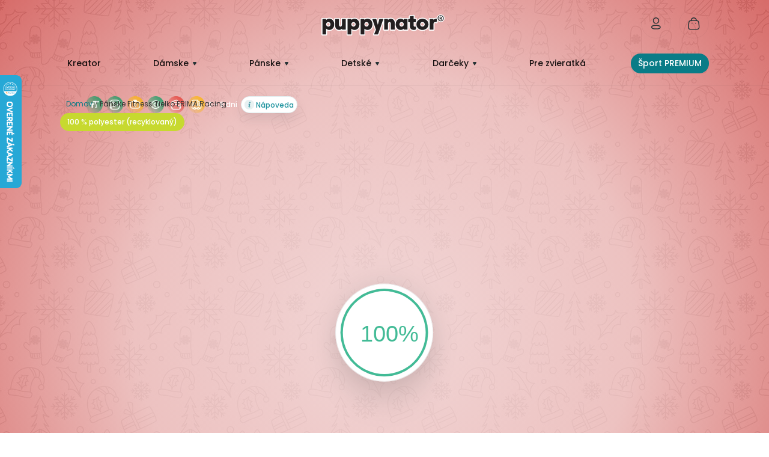

--- FILE ---
content_type: text/html; charset=UTF-8
request_url: https://www.puppynator.sk/potlac-na-panske-sportove-tielko-erima-racing
body_size: 38950
content:
<!DOCTYPE html><html lang="sk-SK"><head prefix="og: http://ogp.me/ns# fb: http://ogp.me/ns/fb# product: http://ogp.me/ns/product#"><style type="text/css">.X74yzf {}
			@media all{body{width: 100%; margin: 0 !important; font-family: poppins,sans-serif!important;}.promotion-header p{margin-bottom:0;}#maincontent, .page-footer, .page-product-configurable{opacity: 0 !important;}*{box-sizing:border-box;}.logo{width: 205px; height: 35px;}.sections.nav-sections{display: none;}a:hover{color:var(--linkHover);text-decoration:underline;}a:visited{color:var(--casual-action);text-decoration:none;}img{max-width:100%;height:auto;border:0;}.main-slider{background-color:#f6fafb;border-top:1px solid #ebeff1;}.action.primary,.action.primary:active{background:#097c87!important;border-radius:20px!important;border:1px solid #097c87;color:#fff; font-weight: 500;}.homepage-main-slider:after{background-repeat:no-repeat;content:'';position:absolute;width:326px;height:108px;left:calc(100vw/2 - 163px);bottom:-61px;}.action.primary:hover{background:#097c87;border:1px solid #097c87;text-decoration:underline;}a.action.primary{height:52px;display:inline-flex;align-items:center;}.homepage-main-slider{position:relative;}.homepage-main-slider .splide__track{width:100%;padding:0!important;height:630px;}.homepage-main-slider .splide__slide{display:grid;align-items:center;width:100%;}.homepage-main-slider .splide__slide img{width:50%;height:100%;float:right;}.homepage-main-slider .splide__slide .slider-text{position:absolute;top:26%;left:13%;width:40%;}.homepage-main-slider .splide__slide .slider-text .title{display:grid;font-style:normal;font-weight:500;font-size:40px;line-height:60px;align-items:center;color:#263336;}.homepage-main-slider .splide__slide .slider-text .slider-content{display:block;font-weight:400;font-size:16px;line-height:24px;color:rgb(13 17 18/60%);margin:10px 0;}.homepage-main-slider .splide__slide .slider-text .buttons{display:block;margin-top:20px;}.homepage-main-slider .splide__slide .slider-text .buttons span{color:rgba(38,51,54,.2);margin:0 2px;}.homepage-main-slider .splide__slide .slider-text .primary{border-radius:100px!important; font-size:14px;}.homepage-main-slider .splide__slide .slider-text .secondary{background:#fff;border:1px solid #e4eff1;box-sizing:border-box;box-shadow:0 20px 30px rgba(38,51,54,.05);border-radius:100px;color:#097c87;min-height:52px;display:inline-flex;align-items:center;padding:7px 15px;width:initial;}.homepage-main-slider .splide__slide{backface-visibility:initial;}@media only screen and (min-width:768px) and (max-width:1260px){.homepage-main-slider .splide__slide .slider-text{width:44%;}}@media only screen and (min-width:769px) and (max-width:1260px) and (orientation:landscape){.homepage-main-slider .splide__track{height:558px;}.homepage-main-slider .splide__slide img{height:auto;width:50%;}}@media only screen and (min-width:481px) and (max-width:699px) and (orientation:portrait){.homepage-main-slider .splide__slide img{height:auto;width:50%;}}@media only screen and (min-width:481px) and (max-width:900px) and (orientation:landscape){.homepage-main-slider .splide__slide .slider-text .buttons span{display:none;}.homepage-main-slider .splide__track{height:400px;}.homepage-main-slider .splide__slide img{height:auto;width:50%;}.homepage-main-slider .splide__slide .slider-text{top:13%;left:5%!important;width:48%;}}@media only screen and (min-width:700px) and (max-width:900px) and (orientation:portrait){.homepage-main-slider .splide__track{height:690px;}.homepage-main-slider .splide__slide img{height:auto;width:50%;}}@media only screen and (min-width:481px) and (max-width:1200px){.homepage-main-slider .splide__slide .slider-text{left:9%;}.homepage-main-slider .splide__slide .slider-text .title{font-size:32px;line-height:39px;}.homepage-main-slider .splide__slide .slider-text .slider-content{font-size:15px;width:80%;}}@media only screen and (min-width:1441px){.homepage-main-slider .splide__slide .slider-text{width:43%;}.homepage-main-slider .splide__slide img{width:38%;}.homepage-main-slider .splide__slide .slider-text .title{font-size:50px;}}@media only screen and (max-width:480px) and (orientation:portrait){.homepage-main-slider .splide__slide img.desktop,.homepage-main-slider .splide__slide img{height:auto;width:100%;min-height:300px;min-width:300px;}.homepage-main-slider .splide__slide{display:block;width:100%;}.homepage-main-slider .splide__slide .slider-text .slider-content{font-size:15px;max-width:98%;min-height:40px;min-width:98%;height:100%; max-height: 78px;}.homepage-main-slider .splide__slide .slider-text{position:relative;top:initial;left:initial;text-align:center;width:95%;margin-left:auto;margin-right:auto;display:table;min-height:100px;}.homepage-main-slider .splide__slide .slider-text .title{font-size:25px; font-weight: bold; margin-top:0; margin-bottom: 20px;}.homepage-main-slider .splide__slide .slider-text .primary{float:left;padding:7px 8px;margin-left:2%; min-width: 130px;display: grid;text-align: center; font-size: 14px;}.homepage-main-slider .splide__slide .slider-text .secondary{float:right;padding:7px 8px;margin-right:2%; width:initial; min-width: 130px;display: grid;text-align: center; font-size: 14px; font-weight: 400;}.homepage-main-slider .splide__slide .slider-text .buttons span{display:none;}.homepage-main-slider .splide__slide .slider-text .buttons{margin-top:30px;}.homepage-main-slider .splide__slide .slider-text .title{line-height:38px;display:grid;height:102px;}.homepage-main-slider .splide__slide .slider-text{max-width:95%; overflow: hidden;} .header.content .minicart-wrapper{ padding: 0px 10px !important;} }.splide__list{-webkit-backface-visibility:hidden;backface-visibility:hidden;display:-ms-flexbox;display:flex;height:100%;margin:0!important;padding:0!important;transform-style:preserve-3d;}.splide__slide{-webkit-backface-visibility:hidden;backface-visibility:hidden;box-sizing:border-box;-ms-flex-negative:0;flex-shrink:0;list-style-type:none!important;margin:0;outline:none;position:relative;}.splide__slide img{vertical-align:bottom;}.splide__track{overflow:hidden;position:relative;z-index:0;}*:focus{box-shadow:none;outline:0;} .page-layout-cms-page .page-header, .page-layout-homepage .page-header{background-color: transparent !important; position: absolute !important;}}/*! CSS Used from: ../css/critical.css ; media=all */@media all{@media all{*{box-sizing:border-box;}.accountWrapper,.responsiveMenu,.block-minicart{display:none;}a:hover{color:var(--linkHover);text-decoration:underline;}a:visited{color:var(--casual-action);text-decoration:none;}img{max-width:100%;height:auto;border:0;}action.primary,.action.primary:active{background:#097c87!important;border-radius:20px!important;border:1px solid #097c87;color:#fff;}.action.primary:hover{background:#097c87;border:1px solid #097c87;text-decoration:underline;}*:focus{box-shadow:none;outline:0;}}}@media all{@media all{@media all and (min-width: 768px),print{.header.content:before,.header.content:after{content:'';display:table;}.header.content:after{clear:both;}.header.content:before,.header.content:after{content:'';display:table;}.header.content:after{clear:both;}.header.content:before,.header.content:after{content:'';display:table;}.header.content:after{clear:both;}.header.content{box-sizing:border-box;margin-left:auto;margin-right:auto;max-width:1280px;padding-left:20px;padding-right:20px;width:auto;}.columns{display:block;}.nav-toggle{display:none;}.fieldset>.field{margin:0 0 20px;box-sizing:border-box;margin:0 0 29px;}.fieldset>.field>.label{margin:0;}.fieldset>.field:before,.fieldset>.field:after{content:'';display:table;}.fieldset>.field:after{clear:both;}.fieldset>.field:not(.choice)>.label{padding:6px 15px 0 0;text-align:right;width:25.8%;box-sizing:border-box;float:left;}.fieldset>.field:not(.choice)>.control{width:74.2%;float:left;}.actions-toolbar:before,.actions-toolbar:after{content:'';display:table;}.actions-toolbar:after{clear:both;}.actions-toolbar .primary{float:left;}.actions-toolbar .primary{display:inline-block;}.actions-toolbar>.primary{margin-bottom:0;}.minicart-wrapper{margin-left:13px;}.minicart-wrapper .block-minicart{right:-15px;width:390px;}.header.content{padding:30px 20px 0;}.page-header{border:0;margin-bottom:0;} .homepage-main-slider.bgStyle{padding-top: 184px;} .logo{margin:0 auto 25px 0;}.logo img{max-height:inherit;}}}@media all{header{display:block;}img{max-width:100%;height:auto;border:0;}svg:not(:root){overflow:hidden;}p{margin-top:0rem;margin-bottom:1rem;}strong{font-weight:700;}i{font-style:italic;}a{color:#1979c3;text-decoration:none;}a:visited{color:#1979c3;text-decoration:none;}a:hover{color:#006bb4;text-decoration:underline;}a:active{color:#ff5501;text-decoration:underline;}ul{margin-top:0rem;margin-bottom:2.5rem;}ul>li{margin-top:0rem;margin-bottom:1rem;}button{background-image:none;background:#f2f2f2;border:1px solid #cdcdcd;color:#333;cursor:pointer;display:inline-block;font-weight:700;margin:0;padding:7px 15px;font-size:1.4rem;line-height:1.6rem;box-sizing:border-box;vertical-align:middle;}button:focus,button:active{background:#e2e2e2;border:1px solid #cdcdcd;color:#333;}button:hover{border:1px solid #cdcdcd;color:#555;}button::-moz-focus-inner{border:0;padding:0;}input[type="password"],input[type="email"]{background:#fff;background-clip:padding-box;border:1px solid #c2c2c2;border-radius:1px;font-size:14px;height:32px;line-height:1.42857143;padding:0 9px;vertical-align:baseline;width:100%;box-sizing:border-box;}input[type="password"]:disabled,input[type="email"]:disabled{opacity:0.5;}input[type="password"]::-moz-placeholder,input[type="email"]::-moz-placeholder{color:#c2c2c2;}input[type="password"]::-webkit-input-placeholder,input[type="email"]::-webkit-input-placeholder{color:#c2c2c2;}input[type="password"]:-ms-input-placeholder,input[type="email"]:-ms-input-placeholder{color:#c2c2c2;}input::-moz-focus-inner{border:0;padding:0;}form{-webkit-tap-highlight-color:rgba(0,0,0,0);}*:focus{box-shadow:none;outline:0;}input:not([disabled]):focus{box-shadow:0 0 3px 1px #68a8e0;}.block{margin-bottom:40px;}.minicart-wrapper .action.showcart .counter-label{border:0;clip:rect(0, 0, 0, 0);height:1px;margin:-1px;overflow:hidden;padding:0;position:absolute;width:1px;}.header.content:before,.header.content:after{content:'';display:table;}.header.content:after{clear:both;}.columns{display:-webkit-flex;display:-ms-flexbox;display:flex;-webkit-flex-wrap:wrap;flex-wrap:wrap;box-sizing:border-box;}.columns:after{clear:both;content:' ';display:block;height:0;overflow:hidden;visibility:hidden;}.nav-toggle{display:inline-block;text-decoration:none;cursor:pointer;display:block;font-size:0;left:15px;position:absolute;top:15px;z-index:14;}.nav-toggle:before{-webkit-font-smoothing:antialiased;-moz-osx-font-smoothing:grayscale;font-size:28px;line-height:inherit;color:#8f8f8f;content:'\e609';font-family:'icons-blank-theme';vertical-align:middle;display:inline-block;font-weight:normal;overflow:hidden;speak:none;text-align:center;}.nav-toggle:hover:before{color:#333;}.fieldset{border:0;margin:0 0 40px;padding:0;letter-spacing:-.31em;}.fieldset>*{letter-spacing:normal;}.fieldset:last-child{margin-bottom:20px;}.fieldset>.field{margin:0 0 20px;}.fieldset>.field>.label{margin:0 0 5px;display:inline-block;}.fieldset>.field>.label{font-weight:700;}.fieldset>.field.required>.label:after{content:'*';color:#e02b27;font-size:1.2rem;margin:0 0 0 5px;}button{border-radius:3px;}button:active{box-shadow:inset 0 2px 1px rgba(0,0,0,0.12);}.action.primary{background-image:none;background:#1979c3;border:1px solid #1979c3;color:#fff;cursor:pointer;display:inline-block;font-weight:700;padding:7px 15px;font-size:1.4rem;box-sizing:border-box;vertical-align:middle;}.action.primary:focus,.action.primary:active{background:#006bb4;border:1px solid #006bb4;color:#fff;}.action.primary:hover{background:#006bb4;border:1px solid #006bb4;color:#fff;}.actions-toolbar>.primary{text-align:center;margin-bottom:10px;}.actions-toolbar>.primary:last-child{margin-bottom:0;}.products{margin:30px 0;}.minicart-wrapper{display:inline-block;position:relative;float:right;}.minicart-wrapper:before,.minicart-wrapper:after{content:'';display:table;}.minicart-wrapper:after{clear:both;}.minicart-wrapper .action.showcart{cursor:pointer;display:inline-block;text-decoration:none;}.minicart-wrapper .action.showcart:before{-webkit-font-smoothing:antialiased;-moz-osx-font-smoothing:grayscale;font-size:35px;line-height:33px;color:#8f8f8f;content:'\e611';font-family:'icons-blank-theme';margin:0;vertical-align:top;display:inline-block;font-weight:normal;overflow:hidden;speak:none;text-align:center;}.minicart-wrapper .action.showcart:hover:before{color:#333;}.minicart-wrapper .action.showcart:active:before{color:#8f8f8f;}.minicart-wrapper .block-minicart{margin:0;padding:0;list-style:none none;background:#fff;border:1px solid #bbb;margin-top:4px;min-width:100%;width:320px;z-index:101;box-sizing:border-box;display:none;position:absolute;top:100%;right:0;box-shadow:0 3px 3px rgba(0, 0, 0, 0.15);}.minicart-wrapper .block-minicart:before,.minicart-wrapper .block-minicart:after{border-bottom-style:solid;content:'';display:block;height:0;position:absolute;width:0;}.minicart-wrapper .block-minicart:before{border:6px solid;border-color:transparent transparent #fff transparent;z-index:99;}.minicart-wrapper .block-minicart:after{border:7px solid;border-color:transparent transparent #bbb transparent;z-index:98;}.minicart-wrapper .block-minicart:before{right:26px;top:-12px;}.minicart-wrapper .block-minicart:after{right:25px;top:-14px;}.minicart-wrapper .block-minicart{padding:25px 20px;}.minicart-wrapper .block-minicart .block-title{display:none;}.minicart-wrapper .action.close{display:inline-block;background-image:none;background:none;-moz-box-sizing:content-box;border:0;box-shadow:none;line-height:inherit;margin:0;padding:0;text-decoration:none;text-shadow:none;font-weight:400;height:40px;position:absolute;right:0;top:0;width:40px;}.minicart-wrapper .action.close>span{border:0;clip:rect(0, 0, 0, 0);height:1px;margin:-1px;overflow:hidden;padding:0;position:absolute;width:1px;}.minicart-wrapper .action.close:before{-webkit-font-smoothing:antialiased;-moz-osx-font-smoothing:grayscale;font-size:32px;line-height:32px;color:inherit;content:'\e616';font-family:'icons-blank-theme';margin:0;vertical-align:top;display:inline-block;font-weight:normal;overflow:hidden;speak:none;text-align:center;}.minicart-wrapper .action.close:hover:before{color:inherit;}.minicart-wrapper .action.close:active:before{color:inherit;}.minicart-wrapper .action.close:focus,.minicart-wrapper .action.close:active{background:none;border:none;}.minicart-wrapper .action.close:hover{background:none;border:none;}.minicart-wrapper .action.showcart{white-space:nowrap;}.minicart-wrapper .action.showcart .counter.qty{background:#ff5501;color:#fff;height:24px;line-height:24px;border-radius:2px;display:inline-block;margin:3px 0 0;min-width:18px;overflow:hidden;padding:0 3px;text-align:center;white-space:normal;}.minicart-wrapper .action.showcart .empty{display:none!important;}.minicart-wrapper .minicart-widgets{margin-top:15px;}.block .title{margin-bottom:10px;}.block p:last-child{margin:0;}.field.password .control{display:-webkit-flex;display:-ms-flexbox;display:flex;-webkit-flex-direction:column;-ms-flex-direction:column;flex-direction:column;}.field.password .control .input-text{-ms-flex-order:0;-webkit-order:0;order:0;z-index:2;}.page-header{border-bottom:1px solid #d1d1d1;}.header.content{padding-top:10px;position:relative;}.logo{float:left;margin:0 0 10px 40px;max-width:50%;position:relative;z-index:5;}.logo img{display:block;height:auto;}@media only screen and (max-width: 767px){.header.content{padding-left:15px;padding-right:15px;}.header.content{padding-left:15px;padding-right:15px;}.header.content{padding-left:15px;padding-right:15px;}}@media only screen and (max-width: 639px){.minicart-wrapper{margin-top:10px;}.minicart-wrapper:before,.minicart-wrapper:after{content:'';display:table;}.minicart-wrapper:after{clear:both;}}@media only screen and (max-width: 479px){.minicart-wrapper .block-minicart{width:290px;}}}@media all{.material-icons{font-display:swap;font-family:'Material Icons'!important;font-weight:normal;font-style:normal;font-size:24px;display:inline-block;line-height:1;text-transform:none;letter-spacing:normal;word-wrap:normal;white-space:nowrap;direction:ltr;-webkit-font-smoothing:antialiased;text-rendering:optimizeLegibility;-moz-osx-font-smoothing:grayscale;font-feature-settings:'liga';}*{box-sizing:border-box;}a:hover{color:var(--linkHover);text-decoration:underline;}.fieldset>.field{margin:0 0 20px;box-sizing:border-box;margin:0 0 15px;}a:visited{color:var(--casual-action);text-decoration:none;}.shadow{box-shadow:0px 0px 20px 1px rgba(0, 0, 0, 0.10);-moz-box-shadow:0px 0px 20px 1px rgba(0, 0, 0, 0.10);-webkit-box-shadow:0px 0px 20px 1px rgba(0,0,0,0.10);}.page-header{background:#fff;box-shadow:0px 0px 20px 1px rgba(0, 0, 0, 0.10);-moz-box-shadow:0px 0px 20px 1px rgba(0, 0, 0, 0.10);-webkit-box-shadow:0px 0px 20px 1px rgba(0,0,0,0.10);z-index:599;}.header.content{max-width:var(--max-width);}.header.content{padding:0px 20px;min-height:70px;}ul.header.links{list-style-type:none;padding:0px;margin:0;}.accountIcon{display:inline-block;position:relative;float:left;height:50px;top:0;margin-right:0px;cursor:pointer;}.accountWrapper .customTopLink{float:left;width:100%;}.accountWrapper{position:absolute;display:none;right:0px;background:#fff;padding:30px;width:300px;}.accountIcon:hover{color:black!important;}.responsiveMenu{width:100%;min-height:calc(100vh - 410px);background:#fff;position:absolute;max-width:100%;overflow-x:hidden;display:none;}.responsiveMenu{text-decoration:none!important;}.resMenuButton{position:relative;display:none!important;float:left;left:0px;top:0px;z-index:997;padding:20px 10px;}.minicart-wrapper .action.close{display:none;}#customMenu .hoverContent ul{padding:0;list-style-type:none;margin-bottom:0px;}.groupBox{float:left;width:100%;}#customMenu .menuItem:hover a.lvl1{color:#fff!important;}.page-header{height:auto;width:100%;top:0px;}.actionHolder{float:right;}.header.content{max-width:1080px;}.header.content{padding-left:0px;padding-right:0px;}.header.content{padding-top:45px;}.page-header{box-shadow:0px 0px 0px;background-color:#f6fafb;border-bottom:1px solid rgba(38,51,54,0.05);}.logo{margin:0px;text-align:center;position:absolute;left:calc(100%/2 - 105px);}.logo img{display:inline-block;}.header.content .minicart-wrapper,.accountIcon{padding-top:0px;}.responsiveMenu{margin-top:1px;z-index:1000;}.responsiveMenu{display:none;}div#customMenu{display:none;width:100%;border-top:0px;padding-bottom:20px;flex:100%;flex-basis:fit-content;justify-content:space-between;position:relative;}#customMenu .hoverContent{display:none;position:absolute;top:49px;left:0;padding:15px calc((99.9vw - 99.9%)/2);width:99.4vw;margin-left:calc((99.9vw - 99.9%)/-2);max-width:99.5vw;overflow:hidden;padding-top:21px;}#customMenu .menuItem{display:flex;align-items:center;padding:15px;border-radius:30px;}#customMenu .menuItem a{font-weight:500;font-size:14px;color:rgb(0 0 0 / 91%);line-height:19px;}#customMenu .menuItem.top{background:#097c87;color:#fff;}#customMenu .menuItem.top a{color:#fff;}#customMenu .menuItem:hover{background:#097c87;}#customMenu .menuItem:hover a{color:#fff;text-decoration:none;}#customMenu .menuItem.submenu:after{content:" ";width:0;height:0;border-left:4px solid transparent;border-right:4px solid transparent;border-top:6px solid #263335;border-radius:3px;margin-left:6px;}#customMenu .menuItem.submenu:hover:after{border-top-color:#fff;}#customMenu .hoverContent .content{display:block;background:#fff;margin:0 -20%;padding:32px 20%;}#customMenu .hoverContent .columns{display:grid;grid-template-columns:repeat(3,25% 25% 50%);float:none;}#customMenu .hoverContent .columns .links-title{display:block;font-weight:500;font-size:15px;line-height:20px;color:#263336;margin-bottom:24px;margin-top:0;}#customMenu .hoverContent .columns ul,.groupBox ul{float:left;padding:0;}#customMenu .hoverContent .columns ul li,#customMenu .hoverContent .columns ul li a,.groupBox ul li,.groupBox ul li a{list-style-type:none;font-size:14px;line-height:18px;color:rgb(13 17 18 / 60%);}#customMenu .hoverContent .columns ul li a:hover{color:#097c87;text-decoration:none;}.action.primary,.action.primary:active{background:#097c87!important;border-radius:20px!important;border:1px solid #097c87;color:#fff;}.header-social{float:left;display:flex;align-items:center;position:relative;margin-top:-10px;max-width:35%;}.header-social a{margin-right:24px;}.header-social a.social{width:50px;height:50px;}.header-social a.social:hover svg{fill:#fff;}.minicart-wrapper .action.showcart{width:50px;height:50px;position:relative;}.minicart-wrapper .action.showcart:before{display:none!important;}.minicart-wrapper .action.showcart:hover svg{fill:#fff;}.header .header-login:hover svg{fill:#fff;}.accountIcon .greet.welcome{position:absolute;width:140px;font-weight:500;font-size:14px;align-items:center;color:rgba(38, 51, 53, 0.6);right:55px;top:14px;}.actionHolder{margin-top:-10px;}.minicart-wrapper .action.showcart .counter.qty{position:absolute;background:#FCB716;border-radius:50%;color:#fff;font-weight:bold;min-width:23px;top:-9px;right:-3px;font-size:10px;}.accountWrapper{z-index:5000;}.accountWrapper .title{font-weight:500;font-size:16px;line-height:20px;color:#263336;margin:22px 0 0 24px;display:block;}.menuItem .products{display:flex;gap:20px;margin:0;}.groupBox .products{display:flex;margin:0;gap:10px;}.menuItem .products{display:flex;gap:20px;margin:0;}.groupBox .products{display:flex;margin:0;gap:10px;}.minicart-wrapper .block-minicart,.accountWrapper{right:0;padding:0;-moz-box-shadow:0 0 30px 1px rgba(0, 0, 0, 0.20);-webkit-box-shadow:0 0 30px 1px rgba(0, 0, 0, 0.20);z-index:999;width:502px;background:#FFF;border:1px solid #E4EFF1;box-sizing:border-box;box-shadow:0 20px 30px rgba(38, 51, 54, 0.05);border-radius:20px;}.minicart-wrapper .block-minicart .block-title{display:block;}.minicart-wrapper .block-minicart .block-title .qty{display:none;}.minicart-wrapper .block-minicart .block-title .text,.accountWrapper .title{font-weight:500;font-size:16px;line-height:20px;color:#263336;margin:22px 0 0 24px;display:block;}.minicart-wrapper .block-minicart{top:70%;}.minicart-wrapper .block-minicart:before,.minicart-wrapper .block-minicart:after{display:none;}#minicart-content-wrapper .noItemsContainer{display:block;text-align:center;font-size:16px;color:#263336;font-weight:500;}.minicart-wrapper .block-minicart .noItemsContainer .title:before{width:66px;height:66px;content:' ';display:block;position:relative;left:calc(100%/2 - 33px);}.minicart-wrapper .block-minicart .noItemsContainer p{margin-top:10px;font-size:12px;line-height:18px;text-align:center;color:rgb(13 17 18 / 60%);padding-left:20px;padding-right:20px;}.accountWrapper{width:329px;padding:20px;overflow:hidden;cursor:default;}input[type="password"],input[type="email"]{font-size:12px;font-weight:500;line-height:1.42857143;padding:0 14px;vertical-align:baseline;width:100%;background-color:#FFF;border:1px solid #097c87;box-sizing:border-box;border-radius:100px;-webkit-box-shadow:0 0 0px 1000px white inset;}input:-webkit-autofill,input:-webkit-autofill:hover,input:-webkit-autofill:focus,input:-webkit-autofill:active{-webkit-box-shadow:0 0 0 30px white inset!important;}.fieldset{cursor:initial;margin:0;width:100%;}.fieldset > .field{position:relative;}.fieldset > .field:not(.choice) > .label{position:absolute;background:#fff;font-weight:500;font-size:12px;line-height:18px;color:rgba(38, 51, 54, 0.4);padding:3px 3px 3px 5px;text-align:left;top:-11px;left:10px;width:auto;z-index:10;}.fieldset>.field:not(.choice)>.control{width:100%;}.accountWrapper .title{margin-left:0;margin-bottom:30px;cursor:initial;}.action.primary:hover{background:#097c87;border:1px solid #097c87;text-decoration:underline;}.accountWrapper .action.login.primary{width:100%;height:52px;min-height:52px;}.accountWrapper .action.login.primary{width:100%;height:52px;min-height:52px;}.accountWrapper .action.remind{font-weight:500;font-size:12px;align-items:center;color:#097c87;position:absolute;z-index:50;right:14px;top:16px;}.accountWrapper .new-customer{background:rgba(228, 239, 241, 0.5);font-weight:500;font-size:14px;line-height:21px;display:block;text-align:center;color:rgb(13 17 18 / 60%);width:329px;margin-left:-20px;padding:20px 0;margin-bottom:0;position:absolute;bottom:0;}.accountIcon .new-customer a{color:#097c87;text-decoration:none;}.accountIcon .new-customer a:hover{text-decoration:underline;color:#097c87;}.accountWrapper input{height:52px;}button{font-weight:500;font-size:14px;line-height:21px;background:transparent;border:0;align-items:center;color:#074d53;}button:focus,button:active{background:transparent;border:0;}.minicart-wrapper .block-minicart{border:0;}button:hover{color:#fff;text-decoration:underline;}.accountIcon .header-login svg,.minicart-wrapper .action.showcart svg{fill:none!important;}.minicart-wrapper:hover .action.showcart svg{fill:#fff!important;}.form.header-login{margin-bottom:50px;}.form.header-login .fieldset>.field:not(.choice)>.control{width:100%;}.responsiveMenu .menuContainer a{display:flex;padding:20px;text-decoration:none;font-weight:500;font-size:16px;line-height:20px;align-items:center;color:#263336;justify-content:space-between;}.responsiveMenu .menuContainer a.top{color:#FCB716;}.responsiveMenu .menuContainer a.submenu:after{content:" ";width:0;height:0;border-top:4px solid transparent;border-bottom:4px solid transparent;border-left:6px solid #263335;border-radius:3px;margin-left:6px;}.responsiveMenu .groupBox{padding-left:20px;background:#F6FAFB;}.responsiveMenu .groupBox .links-title{display:block;font-weight:500;font-size:15px;line-height:20px;color:#263336;margin-bottom:15px;margin-top:30px;}.responsiveMenu .groupBox li,.responsiveMenu .groupBox li a{list-style-type:none;font-size:14px;line-height:24px;color:rgb(13 17 18 / 60%);padding:0;}.responsiveMenu .menuContainer .groupBox{display:none;}.responsiveMenu .menuContainer .groupBox a:after{display:none;}.responsiveMenu .social-links{display:block;width:100%;text-align:center;}.responsiveMenu .social-links a{display:inline-block;}.nav-toggle:before{display:none;}@media only screen and (max-width: 768px){.responsiveMenu{display:none;} .minicart-wrapper:hover .action.showcart svg:not(.active){fill: none !important;}}@media only screen and (min-width: 1261px){div#customMenu{display:flex;}.accountIcon:hover .header-login svg{fill:#fff!important;}}@media only screen and (min-width: 768px) and (max-width: 1260px){div#customMenu{display:flex;}.responsive-head-menu-icon{display:none;}}@media only screen and (min-width: 481px) and (max-width: 900px) and (orientation:landscape){.logo img{width:160px;}.logo{width:180px;left:calc(100%/2 - 90px);}.responsive-head-menu-icon{right:15px;top:35px;left:auto;display:block;width:50px;height:50px;}.responsive-head-menu-icon:before{display:none;}.actionHolder{margin-right:65px;}div#customMenu{display:none;}.accountIcon .greet.welcome{display:none;}.responsive-head-menu-icon{display:block;width:50px;height:50px;}.page-header{margin-bottom:0;}}@media only screen and (min-width: 700px) and (max-width: 900px) and (orientation:portrait){#customMenu .hoverContent{padding:15px;}.responsive-head-menu-icon{display:none;}}@media only screen and (min-width: 900px){.responsive-head-menu-icon{display:none;}}@media only screen and (max-width: 480px) and (orientation: portrait){.columns{display:block;}div#customMenu,.header-social{display:none;}.logo{width:110px;left:25px;margin-top:7px;}.nav-toggle{right:15px;top:35px;left:auto;}.actionHolder{margin-right:65px;}.minicart-wrapper,.accountWrapper{margin-top:0;}.groupBox .products{padding:0 20px 20px 0;}.header.content .minicart-wrapper,.accountIcon{position:initial;}.minicart-wrapper .block-minicart,.accountWrapper{width:100vw;border-radius:0;top:62px;}.accountWrapper .new-customer{width:100vw;}.accountIcon .greet.welcome{display:none;}.responsive-head-menu-icon{right:15px;top:9px;left:auto;display:block;width:50px;height:50px;}.page-header{margin-bottom:0;} .homepage-main-slider.bgStyle{padding-top: 66px;} .groupBox.sub-menu-1.groupBox-2{display:none!important;}.responsiveMenu .social-links{display:none;}.header.content{padding-top:19px;}.page-header{height:66px;}.header.content{height:65px;min-height:auto;}}header{display:block;}button{background-image:none;cursor:pointer;display:inline-block;font-weight:700;margin:0;padding:7px 15px;font-size:1.4rem;line-height:1.6rem;box-sizing:border-box;vertical-align:middle;}button:focus,button:active{background:#e2e2e2;border:1px solid #cdcdcd;color:#333;}button:hover{border:1px solid #cdcdcd;color:#555;}button::-moz-focus-inner{border:0;padding:0;}*:focus{box-shadow:none;outline:0;}button{border-radius:3px;}button:active{box-shadow:inset 0 2px 1px rgba(0, 0, 0, 0.12);}*{box-sizing:border-box;}button{font-weight:500;font-size:14px;line-height:21px;background:transparent;border:0;align-items:center;color:#074d53;}button:focus,button:active{background:transparent;border:0;}}}@media all{*:focus{box-shadow:none;outline:0;}.block{margin-bottom:40px;}.widget{clear:both;}.block-static-block.widget{margin-bottom:20px;}}@media all{*{box-sizing:border-box;}.homepage-top-advantages{margin:50px 0;display:grid;grid-template-columns:repeat(4,minmax(0,1fr));gap:1rem;}.homepage-top-advantage{display:flex;align-content:center;z-index:1;}.homepage-top-advantage-content{font-size:12px;line-height:18px;color:rgb(13 17 18/60%);margin-top:5px;}.homepage-top-advantage-content-title{font-weight:500;font-size:16px;line-height:26px;color:#263336;}.homepage-top-advantage-icon{display:flex;}.homepage-top-advantage-icon{height:60px;}.homepage-top-advantage-icon{width:60px;height:60px;background-size:100%;background-repeat:no-repeat;}.homepage-top-advantage:nth-child(4){margin-bottom:0;}@media only screen and (min-width:769px) and (max-width:1260px) and (orientation:landscape){.homepage-top-advantage-content-title{font-size:14px;}}@media only screen and (min-width:481px) and (max-width:699px) and (orientation:portrait){.homepage-top-advantage-content-title{font-size:14px;}}@media only screen and (min-width:700px) and (max-width:900px) and (orientation:portrait){.homepage-top-advantage{display:grid;align-content:baseline;}.homepage-top-advantage-content-title{font-size:14px;}.homepage-top-advantages{grid-template-columns:repeat(4,23%);justify-content:space-between;}.homepage-top-advantage-content-title{font-size:14px;}}@media only screen and (max-width:480px) and (orientation:portrait){.homepage-top-advantages{display:flex;flex-direction:column;}.homepage-top-advantage{margin-bottom:10px;}.homepage-top-advantages{grid-template-columns:repeat(1,minmax(0,1fr));padding-left:15px;padding-right:30px;}.homepage-top-advantage-content-title{font-size:14px;}}*:focus{box-shadow:none;outline:0;}*{box-sizing:border-box;}}@media all{@media all{@media all and (min-width:768px),print{.breadcrumbs{box-sizing:border-box;margin-left:auto;margin-right:auto;max-width:1280px;padding-left:20px;padding-right:20px;width:auto;}}}@media all{strong{font-weight:700;}a{color:#1979c3;text-decoration:none;}a:visited{color:#1979c3;text-decoration:none;}a:hover{color:#006bb4;text-decoration:underline;}a:active{color:#ff5501;text-decoration:underline;}ul{margin-top:0;margin-bottom:2.5rem;}ul>li{margin-top:0;margin-bottom:1rem;}*:focus{box-shadow:none;outline:0;}.items{margin:0;padding:0;list-style:none none;}.items>li{margin:0;}.items{margin:0;padding:0;list-style:none none;}.items>li{margin:0;}.items{margin:0;padding:0;list-style:none none;}.breadcrumbs{margin:0 0 20px;}.breadcrumbs .items{font-size:1.2rem;color:#a3a3a3;margin:0;padding:0;list-style:none none;}.breadcrumbs .items>li{display:inline-block;vertical-align:top;}.breadcrumbs .item{margin:0;}.breadcrumbs a{color:#333;text-decoration:none;}.breadcrumbs a:visited{color:#333;text-decoration:none;}.breadcrumbs a:hover{color:#333;text-decoration:underline;}.breadcrumbs a:active{color:#333;text-decoration:none;}.breadcrumbs strong{font-weight:400;}.breadcrumbs .item:not(:last-child){display:inline-block;text-decoration:none;}.breadcrumbs .item:not(:last-child):after{-webkit-font-smoothing:antialiased;-moz-osx-font-smoothing:grayscale;font-size:16px;line-height:18px;content:'\002F';font-family:icons-blank-theme;margin:0;vertical-align:top;display:inline-block;font-weight:400;overflow:hidden;speak:none;text-align:center;}@media only screen and (max-width:767px){.breadcrumbs{padding-left:15px;padding-right:15px;}}}@media all{*{box-sizing:border-box;}a:hover{color:var(--linkHover);text-decoration:underline;}a:visited{color:var(--casual-action);text-decoration:none;}.breadcrumbs{padding-left:0;padding-right:0;}.breadcrumbs{max-width:1080px;margin-left:auto;margin-right:auto;margin-bottom:70px;}.breadcrumbs{padding:15px 0 0;margin-bottom:20px;}.breadcrumbs ul li:first-child a{color:#097c87;}.breadcrumbs .item:not(:last-child):after{content:'\203A';font-family:initial;margin-top:-1px;margin-left:4px;margin-right:4px;}@media all and (min-resolution:.001dpcm){.breadcrumbs .item:not(:last-child):after{margin-top:-3px;}}.breadcrumbs .items>li{color:#333;}@media only screen and (max-width:480px) and (orientation:portrait){.breadcrumbs{display:none;}}*:focus{box-shadow:none;outline:0;}*{box-sizing:border-box;}}}</style><meta charset="utf-8"/><meta name="title" content="Potlač na Pánske Športové Tielko ERIMA Racing"/><meta name="description" content="Dizajnové bežecké tielko ERIMA s reflexnými prvkami je top kúsok na športovú potlač! Ak hľadáš udržateľnú športovú módu pre pánov, je to skvelý výber."/><meta name="keywords" content="Potlač na Pánske Športové Tielko"/><meta name="robots" content="INDEX,FOLLOW"/><meta name="viewport" content="width=device-width, initial-scale=1"/><meta name="format-detection" content="telephone=no"/><title>Potlač na Pánske Športové Tielko ERIMA Racing</title> <script type="9cb840864e8190ad232f40bd-text/javascript" src="https://www.puppynator.sk/static/frontend/Puppynator/custom/sk_SK/js/gtma.js"></script> <link rel="canonical" href="https://www.puppynator.sk/potlac-na-panske-sportove-tielko-erima-racing" /><link rel="alternate" hreflang="sk-SK" href="https://www.puppynator.sk/potlac-na-panske-sportove-tielko-erima-racing" /><link rel="alternate" hreflang="hr-HR" href="https://www.puppynator.hr/tisak-na-muskoj-sportskoj-majici-bez-rukava-erima-racing" /><link rel="icon" type="image/x-icon" href="https://www.puppynator.sk/media/favicon/stores/3/favicon-pp.png" /><link rel="apple-touch-icon" sizes="192x192" href="https://www.puppynator.sk/media/wysiwyg/icons/icon-192x192.png"><meta name="theme-color" content="#ffffff"><meta name="application-name" content="Puppynator"><meta name="apple-mobile-web-app-title" content="Puppynator"><meta property="og:type" content="product.item"/><meta property="og:title" content="Potla&#x010D;&#x20;na&#x20;P&#xE1;nske&#x20;&#x0160;portov&#xE9;&#x20;Tielko&#x20;ERIMA&#x20;Racing"/><meta property="og:description" content="Dizajnov&#xE9;&#x20;be&#x017E;eck&#xE9;&#x20;tielko&#x20;ERIMA&#x20;s&#x20;reflexn&#xFD;mi&#x20;prvkami&#x20;je&#x20;top&#x20;k&#xFA;sok&#x20;na&#x20;&#x0161;portov&#xFA;&#x20;potla&#x010D;&#x21;&#x20;Ak&#x20;h&#x013E;ad&#xE1;&#x0161;&#x20;udr&#x017E;ate&#x013E;n&#xFA;&#x20;&#x0161;portov&#xFA;&#x20;m&#xF3;du&#x20;pre&#x20;p&#xE1;nov,&#x20;je&#x20;to&#x20;skvel&#xFD;&#x20;v&#xFD;ber."/><meta property="og:url" content="https://www.puppynator.sk/potlac-na-panske-sportove-tielko-erima-racing"/><meta property="product:price:amount" content="39.98"/><meta property="product:price:currency" content="EUR"/><meta property="og:image" content="https://www.puppynator.sk/media/catalog/product/cache/00e80dff35a9f73849ec33d60c938d96/1/6/1697224746732BP40965New_Royal_-_Vorderer_Teil.jpg"/><meta property="og:image:width" content="265"/><meta property="og:image:height" content="265"/><meta property="product:brand" content="ERIMA"/><meta property="og:site_name" content="Puppynator.sk"/><meta property="product:availability" content="in stock"/></head><body data-container="body" id="html-body" class="page-product-configurable catalog-product-view product-potlac-na-panske-sportove-tielko-erima-racing sksk page-layout-1column"> <noscript><iframe src="https://meas.puppynator.sk/ns.html?id=GTM-KZ2S83D" height="0" width="0" style="display:none;visibility:hidden"></iframe></noscript><div style="display: none;" data-bind="mageInit: { 'Magento_Ui/js/modal/modal':{ 'type': 'popup', 'trigger': '[data-trigger-settings=trigger]', 'responsive': true, 'innerScroll': true, 'modalClass': 'cookie-modal-settings', 'buttons': [{ text: jQuery.mage.__('Apply'), class: 'action primary mst-gdpr__cookie-settings--success-btn' }] }}"><div class="content"> <span id="modal-title-4" class="modal-title" data-role="title"> Prehľad cookies </span><br><div class="modal-text"> Súbory cookie používame na zlepšenie našich služieb, vytváranie osobných ponúk a zlepšenie vášho užívateľského zážitku. Ak neprijmete nižšie uvedené voliteľné súbory cookie, môže to ovplyvniť vašu celkovú užívateľskú skúsenosť. Ak sa chcete dozvedieť viac, prečítajte si Ochrana osobných údajov</div><div class="group-content"><div class="mst-gdpr__cookie-settings--cookie-group-container cookie-group-container mst-gdpr__cookie-settings--cookie-group-container-1"><div class="title-container"> <span class="title"> Essential </span> <label class="switch"> <span style="display: none">Allow</span> <input id="allowed-group-1" class="checkbox" type="checkbox" value="1" disabled checked data-group-id="1" name="allowed-group-1" aria-label="Allow"> <span class="slider round disabled"></span> </label></div></div><div class="mst-gdpr__cookie-settings--cookie-group-container cookie-group-container mst-gdpr__cookie-settings--cookie-group-container-2"><div class="title-container"> <span class="title"> Marketing </span> <label class="switch"> <span style="display: none">Allow</span> <input id="allowed-group-2" class="checkbox" type="checkbox" value="1" checked data-group-id="2" name="allowed-group-2" aria-label="Allow"> <span class="slider round "></span> </label></div></div><div class="mst-gdpr__cookie-settings--cookie-group-container cookie-group-container mst-gdpr__cookie-settings--cookie-group-container-3"><div class="title-container"> <span class="title"> Google Analytics </span> <label class="switch"> <span style="display: none">Allow</span> <input id="allowed-group-3" class="checkbox" type="checkbox" value="1" checked data-group-id="3" name="allowed-group-3" aria-label="Allow"> <span class="slider round "></span> </label></div></div></div></div></div><div id="firstVisitPuppModal" class="first-visit-user-modal"></div><div class="page-wrapper"><header class="page-header"><div class="promotion-header"></div><i class="material-icons resMenuButton">menu</i><div class="header content"> <a class="logo" href="https://www.puppynator.sk/" title=""> <?xml version="1.0" encoding="UTF-8"?><svg xmlns="http://www.w3.org/2000/svg" viewBox="0 0 325.12 55.34"><defs></defs><g id="a"/><g id="b"><g id="c"><g><g><g><path class="d" d="M12.38,55.34H2.57c-1.42,0-2.57-1.15-2.57-2.57V11.88c0-1.42,1.15-2.57,2.57-2.57H12.38c.77,0,1.45,.34,1.92,.87,1.99-1,4.23-1.52,6.64-1.52,8.81,0,15.46,7.46,15.46,17.34s-6.65,17.34-15.46,17.34c-2.15,0-4.16-.41-5.99-1.22v10.65c0,1.42-1.15,2.57-2.57,2.57Zm-7.25-5.13h4.68v-12.95c0-1.04,.63-1.98,1.6-2.38,.97-.39,2.08-.16,2.8,.59,1.75,1.79,4.07,2.74,6.72,2.74,5.99,0,10.33-5.14,10.33-12.21s-4.34-12.21-10.33-12.21c-2.65,0-4.97,.95-6.72,2.74-.73,.75-1.84,.98-2.8,.59-.97-.39-1.6-1.33-1.6-2.38v-.3H5.13V50.2Zm13.06-15.61c-4.7,0-8.37-3.77-8.37-8.59s3.68-8.59,8.37-8.59,8.32,3.77,8.32,8.59-3.65,8.59-8.32,8.59Zm0-12.05c-1.85,0-3.24,1.49-3.24,3.46s1.39,3.46,3.24,3.46,3.19-1.49,3.19-3.46-1.37-3.46-3.19-3.46Z"/><path class="d" d="M46.71,43.23c-7.47,0-12.9-5.61-12.9-13.33V11.88c0-1.42,1.15-2.57,2.57-2.57h10.09c1.42,0,2.57,1.15,2.57,2.57V27.88c0,.59,.25,1.58,1.17,1.58,.34,0,1.36,0,1.36-2.48V11.88c0-1.42,1.15-2.57,2.57-2.57h10.09c1.42,0,2.57,1.15,2.57,2.57v28.24c0,1.42-1.15,2.57-2.57,2.57h-10.09c-.68,0-1.3-.26-1.76-.7-1.67,.82-3.57,1.24-5.66,1.24Zm-7.77-28.79v15.45c0,4.91,3.12,8.2,7.77,8.2,2.32,0,4.15-.79,5.44-2.34,.69-.83,1.83-1.14,2.85-.78,1.02,.37,1.7,1.33,1.7,2.41v.16h4.95V14.44h-4.95v12.54c0,5.26-3.26,7.61-6.49,7.61-3.59,0-6.3-2.88-6.3-6.71V14.44h-4.95Z"/><path class="d" d="M78.87,55.34h-9.81c-1.42,0-2.57-1.15-2.57-2.57V11.88c0-1.42,1.15-2.57,2.57-2.57h9.81c.77,0,1.45,.34,1.92,.87,1.99-1,4.23-1.52,6.64-1.52,8.81,0,15.46,7.46,15.46,17.34s-6.65,17.34-15.46,17.34c-2.15,0-4.17-.41-5.99-1.22v10.65c0,1.42-1.15,2.57-2.57,2.57Zm-7.25-5.13h4.68v-12.95c0-1.04,.63-1.98,1.6-2.38,.97-.39,2.08-.16,2.8,.59,1.75,1.79,4.07,2.74,6.72,2.74,5.98,0,10.33-5.14,10.33-12.21s-4.34-12.21-10.33-12.21c-2.65,0-4.97,.95-6.72,2.74-.73,.75-1.84,.98-2.8,.59-.97-.39-1.6-1.33-1.6-2.38v-.3h-4.68V50.2Zm13.06-15.61c-4.7,0-8.37-3.77-8.37-8.59s3.68-8.59,8.37-8.59,8.32,3.77,8.32,8.59-3.65,8.59-8.32,8.59Zm0-12.05c-1.85,0-3.24,1.49-3.24,3.46s1.39,3.46,3.24,3.46,3.19-1.49,3.19-3.46-1.37-3.46-3.19-3.46Z"/><path class="d" d="M113.26,55.34h-9.81c-1.42,0-2.57-1.15-2.57-2.57V11.88c0-1.42,1.15-2.57,2.57-2.57h9.81c.77,0,1.45,.34,1.92,.87,1.99-1,4.23-1.52,6.64-1.52,8.81,0,15.46,7.46,15.46,17.34s-6.65,17.34-15.46,17.34c-2.15,0-4.16-.41-5.99-1.22v10.65c0,1.42-1.15,2.57-2.57,2.57Zm-7.25-5.13h4.68v-12.95c0-1.04,.63-1.98,1.6-2.38,.97-.39,2.08-.16,2.8,.59,1.75,1.79,4.07,2.74,6.72,2.74,5.99,0,10.33-5.14,10.33-12.21s-4.34-12.21-10.33-12.21c-2.65,0-4.97,.95-6.72,2.74-.73,.75-1.84,.98-2.8,.59-.97-.39-1.6-1.33-1.6-2.38v-.3h-4.68V50.2Zm13.06-15.61c-4.7,0-8.37-3.77-8.37-8.59s3.68-8.59,8.37-8.59,8.32,3.77,8.32,8.59-3.65,8.59-8.32,8.59Zm0-12.05c-1.85,0-3.24,1.49-3.24,3.46s1.39,3.46,3.24,3.46,3.19-1.49,3.19-3.46-1.37-3.46-3.19-3.46Z"/><path class="d" d="M149.36,55.34h-10.58c-.86,0-1.66-.43-2.13-1.14-.48-.71-.57-1.62-.24-2.41l4.86-11.75-9.49-27.32c-.27-.78-.15-1.65,.33-2.33,.48-.68,1.26-1.08,2.09-1.08h10.55c1.16,0,2.18,.78,2.48,1.91l1.64,6.18,1.66-6.18c.3-1.12,1.32-1.9,2.48-1.9h10.55c.83,0,1.61,.4,2.09,1.08s.61,1.54,.33,2.33l-14.2,40.89c-.36,1.03-1.33,1.72-2.42,1.72Zm-6.74-5.13h4.91l12.42-35.76h-4.97l-3.63,13.56c-.3,1.12-1.32,1.9-2.48,1.9h0c-1.16,0-2.18-.78-2.48-1.91l-3.61-13.55h-4.97l8.63,24.84c.21,.59,.19,1.24-.05,1.82l-3.77,9.1Z"/><path class="d" d="M193.43,42.69h-10.09c-1.42,0-2.57-1.15-2.57-2.57v-15.98c0-.16-.03-1.58-1.17-1.58-.37,0-1.36,0-1.36,2.37v15.19c0,1.42-1.15,2.57-2.57,2.57h-10.09c-1.42,0-2.57-1.15-2.57-2.57V11.88c0-1.42,1.15-2.57,2.57-2.57h10.09c.69,0,1.31,.27,1.77,.71,1.67-.83,3.57-1.25,5.65-1.25,7.47,0,12.9,5.62,12.9,13.36v17.99c0,1.42-1.15,2.57-2.57,2.57Zm-7.52-5.13h4.96v-15.43c0-4.92-3.12-8.23-7.77-8.23-2.31,0-4.13,.8-5.43,2.38-.69,.84-1.83,1.16-2.85,.79-1.02-.36-1.7-1.33-1.7-2.42v-.21h-4.95v23.11h4.95v-12.62c0-5.18,3.26-7.5,6.49-7.5,3.59,0,6.3,2.88,6.3,6.71v13.41Z"/><path class="d" d="M208.9,43.34c-8.81,0-15.46-7.46-15.46-17.34s6.65-17.34,15.46-17.34c2.39,0,4.63,.52,6.63,1.53,.47-.54,1.16-.88,1.93-.88h9.81c1.42,0,2.57,1.15,2.57,2.57v28.24c0,1.42-1.15,2.57-2.57,2.57h-9.81c-.77,0-1.46-.34-1.93-.88-2,1.01-4.24,1.53-6.63,1.53Zm0-29.55c-5.98,0-10.33,5.14-10.33,12.21s4.34,12.21,10.33,12.21c2.63,0,4.96-.95,6.74-2.75,.73-.74,1.84-.97,2.8-.57,.96,.4,1.59,1.33,1.59,2.37v.3h4.68V14.44h-4.68v.3c0,1.04-.63,1.98-1.59,2.37-.96,.4-2.07,.17-2.8-.57-1.78-1.8-4.11-2.75-6.74-2.75Zm2.78,20.8c-4.68,0-8.35-3.77-8.35-8.59s3.67-8.59,8.35-8.59,8.35,3.77,8.35,8.59-3.67,8.59-8.35,8.59Zm0-12.05c-1.83,0-3.21,1.49-3.21,3.46s1.38,3.46,3.21,3.46,3.21-1.49,3.21-3.46-1.38-3.46-3.21-3.46Z"/><path class="d" d="M243.51,43.34c-7.4,0-12.57-5.16-12.57-12.54v-7.71h-1.77c-1.42,0-2.57-1.15-2.57-2.57V11.88c0-1.42,1.15-2.57,2.57-2.57h1.77V4.84c0-1.3,.98-2.4,2.28-2.55l10.06-1.14c.73-.08,1.45,.15,2,.64,.55,.49,.86,1.18,.86,1.91v5.61h3.16c1.42,0,2.57,1.15,2.57,2.57v8.64c0,1.42-1.15,2.57-2.57,2.57h-3.16v6.4s0,.04,0,.06c.08,.01,.2,.02,.35,.02,1.04,0,2.07-.06,2.76-.16,.74-.11,1.49,.11,2.05,.6,.56,.49,.89,1.2,.89,1.94v7.44c0,.94-.51,1.8-1.33,2.25-2.03,1.12-4.57,1.71-7.34,1.71Zm-11.77-25.39h1.77c1.42,0,2.57,1.15,2.57,2.57v10.28c0,4.57,2.85,7.41,7.44,7.41,1.3,0,2.5-.17,3.54-.51v-3.01c-.21,0-.41,0-.57,0-3.38,0-5.48-2-5.48-5.21v-8.97c0-1.42,1.15-2.57,2.57-2.57h3.16v-3.51h-3.16c-1.42,0-2.57-1.15-2.57-2.57V6.57l-4.93,.56v4.74c0,1.42-1.15,2.57-2.57,2.57h-1.77v3.51Z"/><path class="d" d="M266.7,43.34c-10.38,0-18.52-7.62-18.52-17.34s8.13-17.34,18.52-17.34,18.51,7.62,18.51,17.34-8.13,17.34-18.51,17.34Zm0-29.55c-7.63,0-13.38,5.25-13.38,12.21s5.75,12.21,13.38,12.21,13.38-5.25,13.38-12.21-5.75-12.21-13.38-12.21Zm0,20.8c-4.83,0-8.62-3.77-8.62-8.59s3.71-8.59,8.62-8.59,8.65,3.69,8.65,8.59-3.72,8.59-8.65,8.59Zm0-12.05c-2.05,0-3.49,1.42-3.49,3.46s1.43,3.46,3.49,3.46,3.51-1.42,3.51-3.46-1.44-3.46-3.51-3.46Z"/><path class="d" d="M295.85,42.69h-10.09c-1.42,0-2.57-1.15-2.57-2.57V11.88c0-1.42,1.15-2.57,2.57-2.57h10.09c.67,0,1.29,.26,1.74,.68,1.68-.88,3.59-1.34,5.67-1.34,.84,0,1.68,.13,2.42,.38,1.13,.37,1.85,1.47,1.75,2.65l-.79,9.24c-.07,.8-.5,1.51-1.17,1.94-.67,.43-1.51,.52-2.26,.25-.94-.34-2.09-.55-3-.55-1.16,0-1.79,.89-1.79,2.5v15.05c0,1.42-1.15,2.57-2.57,2.57Zm-7.52-5.13h4.95v-12.48c0-5.01,3.49-7.64,6.93-7.64,.5,0,1.03,.03,1.57,.1l.31-3.67c-1.72,.24-3.12,1.06-4.23,2.46-.68,.86-1.82,1.19-2.85,.83-1.03-.36-1.72-1.33-1.72-2.42v-.3h-4.95v23.11Z"/></g><path class="e" d="M20.94,40.77c-3.49,0-6.41-1.31-8.56-3.52v15.51H2.57V11.88H12.38v2.86c2.15-2.21,5.07-3.52,8.56-3.52,7.61,0,12.9,6.46,12.9,14.78s-5.29,14.78-12.9,14.78Zm-2.75-20.8c-3.24,0-5.81,2.62-5.81,6.02s2.56,6.03,5.81,6.03,5.75-2.62,5.75-6.03-2.54-6.02-5.75-6.02Z"/><path class="e" d="M54.13,11.88h10.09v28.24h-10.09v-2.73c-1.83,2.21-4.42,3.27-7.42,3.27-5.75,0-10.33-4.06-10.33-10.77V11.88h10.09V27.88c0,2.32,1.53,4.14,3.73,4.14s3.93-1.53,3.93-5.04V11.88Z"/><path class="e" d="M87.43,40.77c-3.49,0-6.41-1.31-8.56-3.52v15.51h-9.81V11.88h9.81v2.86c2.15-2.21,5.07-3.52,8.56-3.52,7.61,0,12.9,6.46,12.9,14.78s-5.29,14.78-12.9,14.78Zm-2.75-20.8c-3.24,0-5.81,2.62-5.81,6.02s2.56,6.03,5.81,6.03,5.75-2.62,5.75-6.03-2.54-6.02-5.75-6.02Z"/><path class="e" d="M121.82,40.77c-3.49,0-6.41-1.31-8.56-3.52v15.51h-9.81V11.88h9.81v2.86c2.15-2.21,5.07-3.52,8.56-3.52,7.61,0,12.9,6.46,12.9,14.78s-5.29,14.78-12.9,14.78Zm-2.75-20.8c-3.24,0-5.81,2.62-5.81,6.02s2.56,6.03,5.81,6.03,5.75-2.62,5.75-6.03-2.54-6.02-5.75-6.02Z"/><path class="e" d="M163.57,11.88l-14.2,40.89h-10.58l5.23-12.65-9.81-28.24h10.55l4.12,15.46,4.14-15.46h10.55Z"/><path class="e" d="M175.68,40.12h-10.09V11.88h10.09v2.78c1.83-2.23,4.42-3.33,7.41-3.33,5.75,0,10.33,4.09,10.33,10.8v17.99h-10.09v-15.98c0-2.32-1.53-4.14-3.73-4.14s-3.92,1.47-3.92,4.93v15.19Z"/><path class="e" d="M208.9,11.22c3.46,0,6.38,1.31,8.56,3.52v-2.86h9.81v28.24h-9.81v-2.86c-2.18,2.21-5.1,3.52-8.56,3.52-7.58,0-12.9-6.46-12.9-14.78s5.32-14.78,12.9-14.78Zm2.78,20.8c3.22,0,5.78-2.62,5.78-6.03s-2.56-6.02-5.78-6.02-5.78,2.62-5.78,6.02,2.56,6.03,5.78,6.03Z"/><path class="e" d="M243.56,29.49c0,1.75,.95,2.64,2.92,2.64,1.01,0,2.21-.05,3.14-.19v7.44c-1.69,.93-3.82,1.39-6.11,1.39-5.97,0-10.01-3.95-10.01-9.98v-10.28h-4.33V11.88h4.33V4.84l10.06-1.14V11.88h5.73v8.64h-5.73v8.97Z"/></g><path class="e" d="M266.7,11.22c9.08,0,15.95,6.46,15.95,14.78s-6.87,14.78-15.95,14.78-15.95-6.46-15.95-14.78,6.9-14.78,15.95-14.78Zm0,20.8c3.52,0,6.08-2.62,6.08-6.03s-2.56-6.02-6.08-6.02-6.05,2.62-6.05,6.02,2.56,6.03,6.05,6.03Z"/><path class="e" d="M304.08,20.71c-1.2-.44-2.64-.71-3.87-.71-2.18,0-4.36,1.58-4.36,5.07v15.05h-10.09V11.88h10.09v2.86c1.77-2.24,4.25-3.52,7.41-3.52,.55,0,1.12,.08,1.61,.25l-.79,9.24Z"/></g><g><path class="e" d="M314.93,19.03c-5.15,0-9.18-3.97-9.18-9.03s4.12-8.94,9.18-8.94,9.13,3.93,9.13,8.94-4.01,9.03-9.13,9.03Zm-.56-3.84c.2,.02,.4,.03,.61,.03,.43,0,.84-.05,1.23-.15l-.22-.27c-.35-.42-.5-1.02-.71-1.85l-.12-.48c-.06-.34-.08-.43-.4-.45v3.16h-.38Zm-3.57-8.21c-.57,.85-.9,1.88-.9,3.02s.33,2.2,.9,3.04V6.98Zm7.77,3.34c.38,.53,.56,1.12,.67,1.6,.03,.13,.07,.36,.12,.59,.36-.73,.56-1.57,.56-2.47s-.2-1.74-.54-2.47c.05,.24,.08,.49,.08,.75,0,.78-.32,1.47-.89,2.01Zm-3.77-1.73c.35-.02,.54-.1,.59-.14h-.01c-.05,0-.2-.07-.58-.08v.22Zm.09-3.64c.82,0,1.43,.07,1.94,.19-.58-.24-1.21-.36-1.89-.36-.52,0-1.01,.08-1.48,.22,.45-.03,.93-.04,1.43-.04Z"/><path class="d" d="M314.93,2.13c4.56,0,8.06,3.5,8.06,7.87s-3.5,7.97-8.06,7.97-8.11-3.5-8.11-7.97,3.6-7.87,8.11-7.87m.05,14.16c3.46,0,6-2.78,6-6.24s-2.54-6.34-6.05-6.34-6.1,2.83-6.1,6.29,2.59,6.29,6.14,6.29m-.1-10.27c1.49,0,2.16,.24,2.74,.58,.43,.34,.77,.96,.77,1.73,0,.86-.67,1.54-1.63,1.82v.1c.77,.29,1.2,.86,1.44,1.92,.24,1.2,.38,1.68,.58,1.97h-1.97c-.24-.29-.38-1.01-.62-1.92-.14-.86-.62-1.25-1.63-1.25h-.86v3.17h-1.82V6.25c.72-.14,1.73-.24,3.02-.24m-1.15,3.65h.86c1.01,0,1.82-.34,1.82-1.15,0-.72-.53-1.2-1.68-1.2-.48,0-.82,.05-1.01,.1v2.26m1.2-9.66c-5.65,0-10.24,4.49-10.24,10s4.5,10.09,10.24,10.09,10.19-4.43,10.19-10.09-4.48-10-10.19-10h0Z"/></g></g></g></svg> </a> <span data-action="toggle-nav" class="action nav-toggle responsive-head-menu-icon"><svg class="responsive-head-menu-icon-svg" width="50" height="50" viewBox="0 0 50 50" fill="none" xmlns="http://www.w3.org/2000/svg"> <rect x="0.5" y="0.5" width="49" height="49" rx="24.5" stroke="#263336" stroke-opacity="0.05"/> <path fill-rule="evenodd" clip-rule="evenodd" d="M33.2788 30.5H16.7212C16.3231 30.5 16 30.164 16 29.75C16 29.336 16.3231 29 16.7212 29H33.2788C33.6769 29 34 29.336 34 29.75C34 30.164 33.6769 30.5 33.2788 30.5Z" fill="#263336"/> <path fill-rule="evenodd" clip-rule="evenodd" d="M33.2788 20.5H16.7212C16.3231 20.5 16 20.164 16 19.75C16 19.336 16.3231 19 16.7212 19H33.2788C33.6769 19 34 19.336 34 19.75C34 20.164 33.6769 20.5 33.2788 20.5Z" fill="#263336"/> <path fill-rule="evenodd" clip-rule="evenodd" d="M29.2634 25.5H16.7366C16.33 25.5 16 25.164 16 24.75C16 24.336 16.33 24 16.7366 24H29.2634C29.67 24 30 24.336 30 24.75C30 25.164 29.67 25.5 29.2634 25.5Z" fill="#263336"/> </svg> </span><div class="actionHolder"><div data-block="minicart" class="minicart-wrapper"> <a class="action showcart " href="https://www.puppynator.sk/checkout/cart/" data-bind="scope: 'minicart_content'" title="Nákupný košík" > <svg width="50" height="50" viewBox="0 0 50 50" fill="none" xmlns="http://www.w3.org/2000/svg" class="active" data-bind="css: { active: !getCartParam('summary_count') == false }"> <rect x="0.5" y="0.5" width="49" height="49" rx="24.5" stroke="#263336" stroke-opacity="0.05"/> <mask id="mask0_239_536" style="mask-type:alpha" maskUnits="userSpaceOnUse" x="15" y="19" width="20" height="17"> <path fill-rule="evenodd" clip-rule="evenodd" d="M15 19.5405H34.5859V35.7221H15V19.5405Z" fill="white"/> </mask> <g mask="url(#mask0_239_536)"> <path fill-rule="evenodd" clip-rule="evenodd" d="M19.7155 21.0405C19.2745 21.0405 17.8005 21.2185 17.3775 23.5025L16.6055 29.5025C16.3545 31.1855 16.5485 32.4035 17.1835 33.1405C17.8105 33.8685 18.9325 34.2225 20.6125 34.2225H28.9605C30.0085 34.2225 31.4395 34.0135 32.3035 33.0155C32.9895 32.2245 33.2255 31.0465 33.0055 29.5135L32.2265 23.4615C31.8945 21.9705 31.0185 21.0405 29.8945 21.0405H19.7155ZM28.9605 35.7225H20.6125C18.4695 35.7225 16.9765 35.1975 16.0475 34.1185C15.1145 33.0365 14.8025 31.4135 15.1205 29.2955L15.8965 23.2695C16.4065 20.5065 18.2715 19.5405 19.7155 19.5405H29.8945C31.3445 19.5405 33.1075 20.5035 33.7025 23.2045L34.4915 29.3115C34.7745 31.2825 34.4205 32.8635 33.4375 33.9975C32.4595 35.1255 30.9115 35.7225 28.9605 35.7225Z" fill="#263336"/> </g> <path fill-rule="evenodd" clip-rule="evenodd" d="M29.098 20.8205C28.684 20.8205 28.348 20.4845 28.348 20.0705C28.348 18.1015 26.746 16.5005 24.778 16.5005H24.763C23.822 16.5005 22.905 16.8795 22.24 17.5405C21.572 18.2055 21.189 19.1285 21.189 20.0705C21.189 20.4845 20.853 20.8205 20.439 20.8205C20.025 20.8205 19.689 20.4845 19.689 20.0705C19.689 18.7315 20.233 17.4225 21.181 16.4775C22.126 15.5385 23.429 15.0005 24.76 15.0005H24.781C27.574 15.0005 29.848 17.2745 29.848 20.0705C29.848 20.4845 29.512 20.8205 29.098 20.8205Z" fill="#263336"/> <path fill-rule="evenodd" clip-rule="evenodd" d="M27.7433 25.3242H27.6973C27.2833 25.3242 26.9473 24.9882 26.9473 24.5742C26.9473 24.1602 27.2833 23.8242 27.6973 23.8242C28.1113 23.8242 28.4703 24.1602 28.4703 24.5742C28.4703 24.9882 28.1573 25.3242 27.7433 25.3242Z" fill="#263336"/> <path fill-rule="evenodd" clip-rule="evenodd" d="M21.9122 25.3242H21.8672C21.4532 25.3242 21.1172 24.9882 21.1172 24.5742C21.1172 24.1602 21.4532 23.8242 21.8672 23.8242C22.2812 23.8242 22.6402 24.1602 22.6402 24.5742C22.6402 24.9882 22.3262 25.3242 21.9122 25.3242Z" fill="#263336"/> </svg><span class="counter qty empty" data-bind="css: { empty: !!getCartParam('summary_count') == false }, blockLoader: isLoading"> <span class="counter-number"><!-- ko text: getCartParam('summary_count') --><!-- /ko --></span> <span class="counter-label"> <!-- ko if: getCartParam('summary_count') --> <!-- ko text: getCartParam('summary_count') --><!-- /ko --> <!-- ko i18n: 'items' --><!-- /ko --> <!-- /ko --> </span> </span> </a><div class="block block-minicart" id="minicart-dialog-block" data-role="dropdownDialog" data-mage-init='{"dropdownDialog":{ "appendTo":"[data-block=minicart]", "triggerTarget":".showcart", "triggerEvent":"none", "timeout": "100", "closeOnMouseLeave": true, "closeOnEscape": true, "triggerClass":"active", "parentClass":"active", "buttons":[]}}'><div id="minicart-content-wrapper" data-bind="scope: 'minicart_content'"> <!-- ko template: getTemplate() --><!-- /ko --></div></div></div><div class="accountIcon"><span class="greet welcome" data-bind="scope: 'customer'"> <!-- ko if: customer().fullname --> <span data-bind="text: customer().fullname"></span> <!-- /ko --> </span><span class="header-login " > <svg class="header-login-svg" width="50" height="50" viewBox="0 0 50 50" fill="none" xmlns="http://www.w3.org/2000/svg"> <rect x="0.5" y="0.5" width="49" height="49" rx="24.5" stroke="#263336" stroke-opacity="0.05"/> <mask id="mask0_386_4814" style="mask-type:alpha" maskUnits="userSpaceOnUse" x="17" y="27" width="16" height="8"> <path fill-rule="evenodd" clip-rule="evenodd" d="M17 27.4961H32.8399V34.8701H17V27.4961Z" fill="white"/> </mask> <g mask="url(#mask0_386_4814)"> <path fill-rule="evenodd" clip-rule="evenodd" d="M24.921 28.9961C20.66 28.9961 18.5 29.7281 18.5 31.1731C18.5 32.6311 20.66 33.3701 24.921 33.3701C29.181 33.3701 31.34 32.6381 31.34 31.1931C31.34 29.7351 29.181 28.9961 24.921 28.9961ZM24.921 34.8701C22.962 34.8701 17 34.8701 17 31.1731C17 27.8771 21.521 27.4961 24.921 27.4961C26.88 27.4961 32.84 27.4961 32.84 31.1931C32.84 34.4891 28.32 34.8701 24.921 34.8701Z" fill="#263336"/> </g> <mask id="mask1_386_4814" style="mask-type:alpha" maskUnits="userSpaceOnUse" x="19" y="15" width="12" height="11"> <path fill-rule="evenodd" clip-rule="evenodd" d="M19.6099 15H30.2299V25.6186H19.6099V15Z" fill="white"/> </mask> <g mask="url(#mask1_386_4814)"> <path fill-rule="evenodd" clip-rule="evenodd" d="M24.9209 16.4275C22.7799 16.4275 21.0379 18.1685 21.0379 20.3095C21.0309 22.4435 22.7599 24.1835 24.8919 24.1915L24.9209 24.9055V24.1915C27.0609 24.1915 28.8019 22.4495 28.8019 20.3095C28.8019 18.1685 27.0609 16.4275 24.9209 16.4275ZM24.9209 25.6185H24.8889C21.9669 25.6095 19.5999 23.2265 19.6099 20.3065C19.6099 17.3815 21.9919 14.9995 24.9209 14.9995C27.8489 14.9995 30.2299 17.3815 30.2299 20.3095C30.2299 23.2375 27.8489 25.6185 24.9209 25.6185Z" fill="#263336"/> </g> </svg></span><div id="accountWrapper" class="accountWrapper shadow"><div class="block"><div class="customTopLink"><form class="form header-login" action="https://www.puppynator.sk/customer/account/loginPost/" method="post" data-mage-init='{"validation":{}}'> <input name="form_key" type="hidden" value="cglZTuTKYULlidv3" /><fieldset class="fieldset login" data-hasrequired="* Povinné polia"><div class="title">Prihlásiť sa</div><div class="field email required"> <label class="label" for="email"><span>E-mail</span></label><div class="control"> <input name="login[username]" value="" autocomplete="off" id="email" type="email" class="input-text" title="E-mail" data-mage-init='{"mage/trim-input":{}}' data-validate="{required:true, 'validate-email':true}"></div></div><div class="field password required"> <label for="pass" class="label"><span>Heslo</span></label><div class="control"> <input name="login[password]" type="password" autocomplete="off" class="input-text" id="passwd" title="Heslo" data-validate="{required:true}" aria-labelledby="pass"> <a class="action remind" href="https://www.puppynator.sk/customer/account/forgotPassword/"> <span>Zabudli ste heslo?</span> </a></div></div><div class="actions-toolbar"> <button type="submit" class="action login primary" name="send" id="send2"><span>Prihlásiť sa</span></button></div></fieldset></form><div class="new-customer"> <span class="question">Nový zákazník?</span> <a href="https://www.puppynator.sk/customer/account/create"><strong>Začnite tu</strong></a></div></div></div><ul class="header links"></ul></div></div></div><div id="customMenu"><div class="menuItem"><a rel="nofollow" href="https://www.puppynator.sk/potlac-e190-damske-tricko-s-kratkym-rukavom-bc-collection" class="lvl1" >Kreator</a></div><div class="menuItem submenu" ><a href="https://www.puppynator.sk/potlac-damske-tricka-a-mikiny-vlastny-text-motiv" class="lvl1" >Dámske</a><div class="hoverContent"><div class="content"><div class="columns"><div class="sub-categories"><span class="links-title">Kategórie</span><ul><li><a href="https://www.puppynator.sk/damske-tricka-s-vlastnou-potlacou-vlastny-dizajn" class="categoryItem" > <picture> <source type="image/webp" data-srcset=" https://www.puppynator.sk/media/opti_image/webp/wysiwyg/category_images/t-shirt-w.webp"> <source type="image/png" data-srcset=" https://www.puppynator.sk/media/wysiwyg/category_images/t-shirt-w.png"><img data-src="https://www.puppynator.sk/media/wysiwyg/category_images/t-shirt-w.png" src="[data-uri]" alt="Dámske Tričká" class="lazyload" loading="lazy" decoding="async" /> </picture>Dámske Tričká</a></li><li><a href="https://www.puppynator.sk/potlac-damske-polokosele-s-vlastnym-motivom" class="categoryItem" > <picture> <source type="image/webp" data-srcset=" https://www.puppynator.sk/media/opti_image/webp/wysiwyg/category_images/polot-shirt-w.webp"> <source type="image/png" data-srcset=" https://www.puppynator.sk/media/wysiwyg/category_images/polot-shirt-w.png"><img data-src="https://www.puppynator.sk/media/wysiwyg/category_images/polot-shirt-w.png" src="[data-uri]" alt="Dámske Polokošele" class="lazyload" loading="lazy" decoding="async" /> </picture>Dámske Polokošele</a></li><li><a href="https://www.puppynator.sk/vlastna-potlac-damskych-mikin-svetrov" class="categoryItem" > <picture> <source type="image/webp" data-srcset=" https://www.puppynator.sk/media/opti_image/webp/wysiwyg/category_images/hoodie-w.webp"> <source type="image/png" data-srcset=" https://www.puppynator.sk/media/wysiwyg/category_images/hoodie-w.png"><img data-src="https://www.puppynator.sk/media/wysiwyg/category_images/hoodie-w.png" src="[data-uri]" alt="Dámske Mikiny a Svetre" class="lazyload" loading="lazy" decoding="async" /> </picture>Dámske Mikiny a Svetre</a></li><li><a href="https://www.puppynator.sk/tricka-s-dlhymi-rukavmi-potlac-s-vlastnym-textom-dizajnom" class="categoryItem" > <picture> <source type="image/webp" data-srcset=" https://www.puppynator.sk/media/opti_image/webp/wysiwyg/category_images/ls-tshirt-w.webp"> <source type="image/png" data-srcset=" https://www.puppynator.sk/media/wysiwyg/category_images/ls-tshirt-w.png"><img data-src="https://www.puppynator.sk/media/wysiwyg/category_images/ls-tshirt-w.png" src="[data-uri]" alt="Dámske Tričká s dlhými rukávmi" class="lazyload" loading="lazy" decoding="async" /> </picture>Dámske Tričká s dlhými rukávmi</a></li><li><a href="https://www.puppynator.sk/potlac-damske-sportove-tricka-s-vlastnym-logom-textom" class="categoryItem" > <picture> <source type="image/webp" data-srcset=" https://www.puppynator.sk/media/opti_image/webp/wysiwyg/category_images/sport-t-shirt-w.webp"> <source type="image/png" data-srcset=" https://www.puppynator.sk/media/wysiwyg/category_images/sport-t-shirt-w.png"><img data-src="https://www.puppynator.sk/media/wysiwyg/category_images/sport-t-shirt-w.png" src="[data-uri]" alt="Dámske Športové Tričká" class="lazyload" loading="lazy" decoding="async" /> </picture>Dámske Športové Tričká</a></li><li><a href="https://www.puppynator.sk/potlac-damskej-bundy-alebo-damska-vesta-s-vlastnou-potlacou" class="categoryItem" > <picture> <source type="image/webp" data-srcset=" https://www.puppynator.sk/media/opti_image/webp/wysiwyg/category_images/jacken-women.webp"> <source type="image/png" data-srcset=" https://www.puppynator.sk/media/wysiwyg/category_images/jacken-women.png"><img data-src="https://www.puppynator.sk/media/wysiwyg/category_images/jacken-women.png" src="[data-uri]" alt="Dámske Bundy a Vesty" class="lazyload" loading="lazy" decoding="async" /> </picture>Dámske Bundy a Vesty</a></li><li><a rel="nofollow" href="https://www.puppynator.sk/potlac-na-premiove-damske-sportove-oblecenie" class="categoryItem" > <picture> <source type="image/webp" data-srcset=" https://www.puppynator.sk/media/opti_image/webp/wysiwyg/category_images/sport-women-premium.webp"> <source type="image/png" data-srcset=" https://www.puppynator.sk/media/wysiwyg/category_images/sport-women-premium.png"><img data-src="https://www.puppynator.sk/media/wysiwyg/category_images/sport-women-premium.png" src="[data-uri]" alt="Šport PREMIUM Dámske Oblečenie" class="lazyload" loading="lazy" decoding="async" /> </picture>Šport PREMIUM Dámske Oblečenie</a></li><li><a href="https://www.puppynator.sk/potlac-damske-tricka-a-mikiny-vlastny-text-motiv" class="categoryItem" >Zobraziž všetko Dámske oblečenie</a></li></ul></div><div><span class="links-title">Top Dámske Produkty</span><div data-b-id="182" class="puppynator-lazy-load-block products" data-appear-top-offset="0"></div></div></div></div></div></div><div class="menuItem submenu" ><a href="https://www.puppynator.sk/potlac-panske-tricka-mikiny-s-vlastnym-dizajnom" class="lvl1" >Pánske</a><div class="hoverContent"><div class="content"><div class="columns"><div class="sub-categories"><span class="links-title">Kategórie</span><ul><li><a href="https://www.puppynator.sk/panske-tricka-s-vlastnou-potlacou" class="categoryItem" > <picture> <source type="image/webp" data-srcset=" https://www.puppynator.sk/media/opti_image/webp/wysiwyg/category_images/t-shirt.webp"> <source type="image/png" data-srcset=" https://www.puppynator.sk/media/wysiwyg/category_images/t-shirt.png"><img data-src="https://www.puppynator.sk/media/wysiwyg/category_images/t-shirt.png" src="[data-uri]" alt="Pánske Tričká" class="lazyload" loading="lazy" decoding="async" /> </picture>Pánske Tričká</a></li><li><a href="https://www.puppynator.sk/potlac-panske-polokosele-vlastny-dizajn" class="categoryItem" > <picture> <source type="image/webp" data-srcset=" https://www.puppynator.sk/media/opti_image/webp/wysiwyg/category_images/polo-shirt.webp"> <source type="image/png" data-srcset=" https://www.puppynator.sk/media/wysiwyg/category_images/polo-shirt.png"><img data-src="https://www.puppynator.sk/media/wysiwyg/category_images/polo-shirt.png" src="[data-uri]" alt="Pánske Polokošele" class="lazyload" loading="lazy" decoding="async" /> </picture>Pánske Polokošele</a></li><li><a href="https://www.puppynator.sk/panske-mikiny-s-vlastnou-potlacou-logom-textom" class="categoryItem" > <picture> <source type="image/webp" data-srcset=" https://www.puppynator.sk/media/opti_image/webp/wysiwyg/category_images/hoodie.webp"> <source type="image/png" data-srcset=" https://www.puppynator.sk/media/wysiwyg/category_images/hoodie.png"><img data-src="https://www.puppynator.sk/media/wysiwyg/category_images/hoodie.png" src="[data-uri]" alt="Pánske Mikiny a Svetre" class="lazyload" loading="lazy" decoding="async" /> </picture>Pánske Mikiny a Svetre</a></li><li><a href="https://www.puppynator.sk/vlastna-potlac-panske-tricka-s-dlhymi-rukavmi" class="categoryItem" > <picture> <source type="image/webp" data-srcset=" https://www.puppynator.sk/media/opti_image/webp/wysiwyg/category_images/ls-t-shirt.webp"> <source type="image/png" data-srcset=" https://www.puppynator.sk/media/wysiwyg/category_images/ls-t-shirt.png"><img data-src="https://www.puppynator.sk/media/wysiwyg/category_images/ls-t-shirt.png" src="[data-uri]" alt="Pánske Tričká s dlhými rukávmi" class="lazyload" loading="lazy" decoding="async" /> </picture>Pánske Tričká s dlhými rukávmi </a></li><li><a href="https://www.puppynator.sk/potlac-panske-sportove-tricka-s-vlastnym-logom-timu" class="categoryItem" > <picture> <source type="image/webp" data-srcset=" https://www.puppynator.sk/media/opti_image/webp/wysiwyg/category_images/sport-t-shirt.webp"> <source type="image/png" data-srcset=" https://www.puppynator.sk/media/wysiwyg/category_images/sport-t-shirt.png"><img data-src="https://www.puppynator.sk/media/wysiwyg/category_images/sport-t-shirt.png" src="[data-uri]" alt="Pánske Športové Tričká" class="lazyload" loading="lazy" decoding="async" /> </picture>Pánske Športové Tričká</a></li><li><a rel="nofollow" href="https://www.puppynator.sk/potlac-panskej-bundy-alebo-panska-vesta-s-vlastnou-potlacou" class="categoryItem" > <picture> <source type="image/webp" data-srcset=" https://www.puppynator.sk/media/opti_image/webp/wysiwyg/category_images/jacken-men.webp"> <source type="image/png" data-srcset=" https://www.puppynator.sk/media/wysiwyg/category_images/jacken-men.png"><img data-src="https://www.puppynator.sk/media/wysiwyg/category_images/jacken-men.png" src="[data-uri]" alt="Pánske Bundy a Vesty" class="lazyload" loading="lazy" decoding="async" /> </picture>Pánske Bundy a Vesty</a></li><li><a rel="nofollow" href="https://www.puppynator.sk/potlac-na-premiove-panske-sportove-oblecenie" class="categoryItem" > <picture> <source type="image/webp" data-srcset=" https://www.puppynator.sk/media/opti_image/webp/wysiwyg/category_images/sport-men-premium.webp"> <source type="image/png" data-srcset=" https://www.puppynator.sk/media/wysiwyg/category_images/sport-men-premium.png"><img data-src="https://www.puppynator.sk/media/wysiwyg/category_images/sport-men-premium.png" src="[data-uri]" alt="Šport PREMIUM Pánske Oblečenie" class="lazyload" loading="lazy" decoding="async" /> </picture>Šport PREMIUM Pánske Oblečenie</a></li><li><a href="https://www.puppynator.sk/potlac-panske-tricka-mikiny-s-vlastnym-dizajnom" class="categoryItem" >Pánske oblečenie</a></li></ul></div><div><span class="links-title">Top Pánske Produkty</span><div data-b-id="183" class="puppynator-lazy-load-block products" data-appear-top-offset="0"></div></div></div></div></div></div><div class="menuItem submenu" ><a href="https://www.puppynator.sk/tricka-a-mikiny-pre-deti-a-babatka-s-vlastnou-potlacou" class="lvl1" >Detské</a><div class="hoverContent"><div class="content"><div class="columns"><div class="sub-categories"><span class="links-title">Kategórie</span><ul><li><a href="https://www.puppynator.sk/detske-tricka-s-vlastnou-potlacou-dizajnom-textom" class="categoryItem" > <picture> <source type="image/webp" data-srcset=" https://www.puppynator.sk/media/opti_image/webp/wysiwyg/category_images/kids-t-shirt.webp"> <source type="image/png" data-srcset=" https://www.puppynator.sk/media/wysiwyg/category_images/kids-t-shirt.png"><img data-src="https://www.puppynator.sk/media/wysiwyg/category_images/kids-t-shirt.png" src="[data-uri]" alt="Detské Tričká" class="lazyload" loading="lazy" decoding="async" /> </picture>Detské Tričká</a></li><li><a href="https://www.puppynator.sk/mikiny-a-svetre-s-vlastnou-potlacou-pre-deti" class="categoryItem" > <picture> <source type="image/webp" data-srcset=" https://www.puppynator.sk/media/opti_image/webp/wysiwyg/category_images/kids-hoodie.webp"> <source type="image/png" data-srcset=" https://www.puppynator.sk/media/wysiwyg/category_images/kids-hoodie.png"><img data-src="https://www.puppynator.sk/media/wysiwyg/category_images/kids-hoodie.png" src="[data-uri]" alt="Detské Mikiny" class="lazyload" loading="lazy" decoding="async" /> </picture>Detské Mikiny</a></li><li><a href="https://www.puppynator.sk/potlac-oblecenia-pre-babatka-s-vlastnym-dizajnom" class="categoryItem" > <picture> <source type="image/webp" data-srcset=" https://www.puppynator.sk/media/opti_image/webp/wysiwyg/category_images/babys-t-shirt.webp"> <source type="image/png" data-srcset=" https://www.puppynator.sk/media/wysiwyg/category_images/babys-t-shirt.png"><img data-src="https://www.puppynator.sk/media/wysiwyg/category_images/babys-t-shirt.png" src="[data-uri]" alt="Pre Bábätká" class="lazyload" loading="lazy" decoding="async" /> </picture>Pre Bábätká</a></li><li><a rel="nofollow" href="https://www.puppynator.sk/detske-premiove-sportove-tricka-s-vlastnou-potlacou" class="categoryItem" > <picture> <source type="image/webp" data-srcset=" https://www.puppynator.sk/media/opti_image/webp/wysiwyg/category_images/sport-kids-premium.webp"> <source type="image/png" data-srcset=" https://www.puppynator.sk/media/wysiwyg/category_images/sport-kids-premium.png"><img data-src="https://www.puppynator.sk/media/wysiwyg/category_images/sport-kids-premium.png" src="[data-uri]" alt="Detské Športové Oblečenie" class="lazyload" loading="lazy" decoding="async" /> </picture>Detské Športové Oblečenie</a></li><li><a href="https://www.puppynator.sk/tricka-a-mikiny-pre-deti-a-babatka-s-vlastnou-potlacou" class="categoryItem" >Zobraziť všetko Detské oblečenie</a></li></ul></div><div><span class="links-title">Najpredávanejšie</span><div data-b-id="184" class="puppynator-lazy-load-block products" data-appear-top-offset="0"></div></div></div></div></div></div><div class="menuItem submenu" ><a href="https://www.puppynator.sk/darcekove-produkty-s-vlastnou-potlacou" class="lvl1" >Darčeky</a><div class="hoverContent"><div class="content"><div class="columns"><div class="sub-categories"><span class="links-title">Kategórie</span><ul><li><a href="https://www.puppynator.sk/vlastna-potlac-salky-pohare-s-vlastnym-logom-textom-fotkou" class="categoryItem" > <picture> <source type="image/webp" data-srcset=" https://www.puppynator.sk/media/opti_image/webp/wysiwyg/category_images/mug.webp"> <source type="image/png" data-srcset=" https://www.puppynator.sk/media/wysiwyg/category_images/mug.png"><img data-src="https://www.puppynator.sk/media/wysiwyg/category_images/mug.png" src="[data-uri]" alt="Šálky a poháre" class="lazyload" loading="lazy" decoding="async" /> </picture>Šálky a poháre</a></li><li><a href="https://www.puppynator.sk/darcekova-potlac-vankusov-s-vlastnym-dizajnom-fotkou-mottom" class="categoryItem" > <picture> <source type="image/webp" data-srcset=" https://www.puppynator.sk/media/opti_image/webp/wysiwyg/category_images/pillow.webp"> <source type="image/png" data-srcset=" https://www.puppynator.sk/media/wysiwyg/category_images/pillow.png"><img data-src="https://www.puppynator.sk/media/wysiwyg/category_images/pillow.png" src="[data-uri]" alt="Vankúše" class="lazyload" loading="lazy" decoding="async" /> </picture>Vankúše</a></li><li><a href="https://www.puppynator.sk/potlac-siltovky-s-vlastnym-textom-logom" class="categoryItem" > <picture> <source type="image/webp" data-srcset=" https://www.puppynator.sk/media/opti_image/webp/wysiwyg/category_images/cap.webp"> <source type="image/png" data-srcset=" https://www.puppynator.sk/media/wysiwyg/category_images/cap.png"><img data-src="https://www.puppynator.sk/media/wysiwyg/category_images/cap.png" src="[data-uri]" alt="Šiltovky" class="lazyload" loading="lazy" decoding="async" /> </picture>Šiltovky</a></li><li><a href="https://www.puppynator.sk/plysove-hracky-vlastna-potlac-darcek" class="categoryItem" > <picture> <source type="image/webp" data-srcset=" https://www.puppynator.sk/media/opti_image/webp/wysiwyg/category_images/stuffed-animals.webp"> <source type="image/png" data-srcset=" https://www.puppynator.sk/media/wysiwyg/category_images/stuffed-animals.png"><img data-src="https://www.puppynator.sk/media/wysiwyg/category_images/stuffed-animals.png" src="[data-uri]" alt="Plyšové hračky" class="lazyload" loading="lazy" decoding="async" /> </picture>Plyšové hračky</a></li><li><a href="https://www.puppynator.sk/organicke-tasky-s-vlastnou-potlacou" class="categoryItem" > <picture> <source type="image/webp" data-srcset=" https://www.puppynator.sk/media/opti_image/webp/wysiwyg/category_images/bags.webp"> <source type="image/png" data-srcset=" https://www.puppynator.sk/media/wysiwyg/category_images/bags.png"><img data-src="https://www.puppynator.sk/media/wysiwyg/category_images/bags.png" src="[data-uri]" alt="Tašky" class="lazyload" loading="lazy" decoding="async" /> </picture>Tašky</a></li><li><a href="https://www.puppynator.sk/zastery-pre-obsluhu-s-vlastnou-potlacou-text-logo-dizajn" class="categoryItem" > <picture> <source type="image/webp" data-srcset=" https://www.puppynator.sk/media/opti_image/webp/wysiwyg/category_images/apron.webp"> <source type="image/png" data-srcset=" https://www.puppynator.sk/media/wysiwyg/category_images/apron.png"><img data-src="https://www.puppynator.sk/media/wysiwyg/category_images/apron.png" src="[data-uri]" alt="Zástery" class="lazyload" loading="lazy" decoding="async" /> </picture>Kuchynské zástery</a></li><li><a href="https://www.puppynator.sk/potlac-odznakov-s-vlastnym-dizajnom" class="categoryItem" > <picture> <source type="image/webp" data-srcset=" https://www.puppynator.sk/media/opti_image/webp/wysiwyg/category_images/buttons.webp"> <source type="image/png" data-srcset=" https://www.puppynator.sk/media/wysiwyg/category_images/buttons.png"><img data-src="https://www.puppynator.sk/media/wysiwyg/category_images/buttons.png" src="[data-uri]" alt="Odznaky" class="lazyload" loading="lazy" decoding="async" /> </picture>Odznaky</a></li><li><a href="https://www.puppynator.sk/potlac-podlozka-pod-mys-vlastny-dizajn" class="categoryItem" > <picture> <source type="image/webp" data-srcset=" https://www.puppynator.sk/media/opti_image/webp/wysiwyg/category_images/mouse-pads.webp"> <source type="image/png" data-srcset=" https://www.puppynator.sk/media/wysiwyg/category_images/mouse-pads.png"><img data-src="https://www.puppynator.sk/media/wysiwyg/category_images/mouse-pads.png" src="[data-uri]" alt="Podložka pod myš" class="lazyload" loading="lazy" decoding="async" /> </picture>Podložka pod myš</a></li><li><a rel="nofollow" href="https://www.puppynator.sk/vlastna-potlac-na-znackove-sportove-doplnky-na-beh-a-sport" class="categoryItem" > <picture> <source type="image/webp" data-srcset=" https://www.puppynator.sk/media/opti_image/webp/wysiwyg/category_images/sport-accessories.webp"> <source type="image/png" data-srcset=" https://www.puppynator.sk/media/wysiwyg/category_images/sport-accessories.png"><img data-src="https://www.puppynator.sk/media/wysiwyg/category_images/sport-accessories.png" src="[data-uri]" alt="Športové Doplnky" class="lazyload" loading="lazy" decoding="async" /> </picture>Športové Doplnky</a></li><li><a href="https://www.puppynator.sk/darcekove-produkty-s-vlastnou-potlacou" class="categoryItem" >Zobraziť všetko</a></li></ul></div><div><span class="links-title">Top Darčeky</span><div data-b-id="185" class="puppynator-lazy-load-block products" data-appear-top-offset="0"></div></div></div></div></div></div><div class="menuItem"><a href="https://www.puppynator.sk/misky-satky-vodzky-doplnky-pre-zvierata-s-vlastnou-potlacou" class="lvl1" >Pre zvieratká</a></div><div class="menuItem top" ><a href="https://www.puppynator.sk/potlac-premiovych-znaciek-sportoveho-oblecenia" >Šport PREMIUM</a></div></div></div><div class="responsiveMenu"></div></header><div class="sections nav-sections"><div class="section-items nav-sections-items" data-mage-init='{"tabs":{"openedState":"active"}}'><div class="section-item-title nav-sections-item-title" data-role="collapsible"> <a class="nav-sections-item-switch" data-toggle="switch" href="#store.links">Účet</a></div><div class="section-item-content nav-sections-item-content" id="store.links" data-role="content"></div></div></div> <main id="maincontent" class="page-main"><a id="contentarea" tabindex="-1"></a><div class="page messages"><div data-placeholder="messages"></div><div data-bind="scope: 'messages'"><div role="alert" data-bind="foreach: { data: cookieMessages, as: 'message' }" class="messages"><div data-bind="attr: { class: 'message-' + message.type + ' ' + message.type + ' message', 'data-ui-id': 'message-' + message.type }"><div data-bind="html: message.text"></div></div></div><div role="alert" data-bind="foreach: { data: messages().messages, as: 'message' }" class="messages"><div data-bind="attr: { class: 'message-' + message.type + ' ' + message.type + ' message', 'data-ui-id': 'message-' + message.type }"><div data-bind="html: message.text"></div></div></div></div></div><div class="columns"><div class="column main"><div class="breadcrumbs"><ul class="items"><li class="item home"> <a href="https://www.puppynator.sk/" title="Prejdite na domovskú stránku">Domov</a></li><li class="item product"> <strong>Pánske Fitness Tielko ERIMA Racing</strong></li></ul></div><div class="creator-container" style="background: radial-gradient(circle, rgba(255, 245, 246, 0.83) 0%, rgba(255, 232, 232, 0.78) 50%, rgba(247, 144, 144, 0.57) 100%), url(https://www.puppynator.sk/media/wysiwyg/background-blog/christmas-background.jpg)" ><div id="creatorStickersContainer"><div class="creator-stickers" id="creatorStickers"><ul class="stickers"><li> <span class="tooltip"> <picture> <source type="image/webp" data-srcset=" https://www.puppynator.sk/media/opti_image/webp/attribute/swatch/swatch_thumb/80x80/t/e/text-quality-perfect.webp"> <source type="image/png" data-srcset=" https://www.puppynator.sk/media/attribute/swatch/swatch_thumb/80x80/t/e/text-quality-perfect.png"><img data-src="https://www.puppynator.sk/media/attribute/swatch/swatch_thumb/80x80/t/e/text-quality-perfect.png" src="[data-uri]" alt="Vysoká kvalita potlače textu" class="lazyload" loading="lazy" decoding="async" /> </picture><span class="tooltiptext">Vysoká kvalita potlače textu</span> </span></li><li> <span class="tooltip"> <picture> <source type="image/webp" data-srcset=" https://www.puppynator.sk/media/opti_image/webp/attribute/swatch/swatch_thumb/80x80/g/r/graphic-perfect.webp"> <source type="image/png" data-srcset=" https://www.puppynator.sk/media/attribute/swatch/swatch_thumb/80x80/g/r/graphic-perfect.png"><img data-src="https://www.puppynator.sk/media/attribute/swatch/swatch_thumb/80x80/g/r/graphic-perfect.png" src="[data-uri]" alt="Vysoká kvalita potlače dizajnu" class="lazyload" loading="lazy" decoding="async" /> </picture><span class="tooltiptext">Vysoká kvalita potlače dizajnu</span> </span></li><li> <span class="tooltip"> <picture> <source type="image/webp" data-srcset=" https://www.puppynator.sk/media/opti_image/webp/attribute/swatch/swatch_thumb/80x80/p/h/photo-standard_1.webp"> <source type="image/png" data-srcset=" https://www.puppynator.sk/media/attribute/swatch/swatch_thumb/80x80/p/h/photo-standard_1.png"><img data-src="https://www.puppynator.sk/media/attribute/swatch/swatch_thumb/80x80/p/h/photo-standard_1.png" src="[data-uri]" alt="Štandardná kvalita potlače fotky" class="lazyload" loading="lazy" decoding="async" /> </picture><span class="tooltiptext">Štandardná kvalita potlače fotky</span> </span></li><li> <span class="tooltip"> <picture> <source type="image/webp" data-srcset=" https://www.puppynator.sk/media/opti_image/webp/attribute/swatch/swatch_thumb/80x80/p/e/perfect-read.webp"> <source type="image/png" data-srcset=" https://www.puppynator.sk/media/attribute/swatch/swatch_thumb/80x80/p/e/perfect-read.png"><img data-src="https://www.puppynator.sk/media/attribute/swatch/swatch_thumb/80x80/p/e/perfect-read.png" src="[data-uri]" alt="Dobrá čitateľnosť malých objektov" class="lazyload" loading="lazy" decoding="async" /> </picture><span class="tooltiptext">Dobrá čitateľnosť malých objektov</span> </span></li><li> <span class="tooltip"> <picture> <source type="image/webp" data-srcset=" https://www.puppynator.sk/media/opti_image/webp/attribute/swatch/swatch_thumb/80x80/n/o/no-cod.webp"> <source type="image/png" data-srcset=" https://www.puppynator.sk/media/attribute/swatch/swatch_thumb/80x80/n/o/no-cod.png"><img data-src="https://www.puppynator.sk/media/attribute/swatch/swatch_thumb/80x80/n/o/no-cod.png" src="[data-uri]" alt="Produkt bez možnosti platby na dobierku" class="lazyload" loading="lazy" decoding="async" /> </picture><span class="tooltiptext">Produkt bez možnosti platby na dobierku</span> </span></li><li class="delivery-text-container"> <span class="tooltip"> <picture> <source type="image/webp" data-srcset=" https://www.puppynator.sk/media/opti_image/webp/attribute/swatch/swatch_thumb/80x80/s/h/shipping-longer-6-8.webp"> <source type="image/png" data-srcset=" https://www.puppynator.sk/media/attribute/swatch/swatch_thumb/80x80/s/h/shipping-longer-6-8.png"><img data-src="https://www.puppynator.sk/media/attribute/swatch/swatch_thumb/80x80/s/h/shipping-longer-6-8.png" src="[data-uri]" alt="6 - 8 dní" class="lazyload" loading="lazy" decoding="async" /> </picture><span class="tooltiptext">6 - 8 dní</span> </span> <span class="delivery-text">6 - 8 dní</span></li><li class="legend" id="creator-legend-btn"> <span class="tooltip"> <picture> <source type="image/webp" data-srcset=" https://www.puppynator.sk/media/opti_image/webp/wysiwyg/creator_sticker_faq/legend_i.webp"> <source type="image/png" data-srcset=" https://www.puppynator.sk/media/wysiwyg/creator_sticker_faq/legend_i.png"><img data-src="https://www.puppynator.sk/media/wysiwyg/creator_sticker_faq/legend_i.png" src="[data-uri]" class="lazyload" loading="lazy" decoding="async" /> </picture>Nápoveda </span></li></ul></div><div class="creator-stickers left"><div class="item green">100 % polyester (recyklovaný)</div></div><div class="legend-container" id="creator-legend-popup" style="display: none;"><div class="top"><div><h2>Na akú potlač je produkt určený?</h2></div> <span class="close-btn" id="creator-legend-close-btn"></span></div><div class="accordion-menu"><ul><li> <input type="checkbox"> <i class="arrow"></i><h5>01. Kvalita potlače textu vytvorená z Online Kreátora <picture> <source type="image/webp" data-srcset=" https://www.puppynator.sk/media/opti_image/webp/wysiwyg/creator_sticker_faq/def-text.webp"> <source type="image/png" data-srcset=" https://www.puppynator.sk/media/wysiwyg/creator_sticker_faq/def-text.png"><img data-src="https://www.puppynator.sk/media/wysiwyg/creator_sticker_faq/def-text.png" class="ico lazyload" src="[data-uri]" alt="Kvalita potlače textu vytvorená z Online Kreátora" loading="lazy" decoding="async" /> </picture></h5><div class="content"><div class="title"> <picture> <source type="image/webp" data-srcset=" https://www.puppynator.sk/media/opti_image/webp/wysiwyg/creator_sticker_faq/text-quality-perfect.webp"> <source type="image/png" data-srcset=" https://www.puppynator.sk/media/wysiwyg/creator_sticker_faq/text-quality-perfect.png"><img data-src="https://www.puppynator.sk/media/wysiwyg/creator_sticker_faq/text-quality-perfect.png" src="[data-uri]" alt="Vysoká kvalita potlače textu" class="lazyload" loading="lazy" decoding="async" /> </picture>Vysoká kvalita potlače textu:</div><div class="desc">Na tomto produkte bude text dobre viditeľný aj čitateľný – ak uvažuješ o potlači nápisu, toto je ten správny produkt.</div><div class="title"> <picture> <source type="image/webp" data-srcset=" https://www.puppynator.sk/media/opti_image/webp/wysiwyg/creator_sticker_faq/text-quality-standard.webp"> <source type="image/png" data-srcset=" https://www.puppynator.sk/media/wysiwyg/creator_sticker_faq/text-quality-standard.png"><img data-src="https://www.puppynator.sk/media/wysiwyg/creator_sticker_faq/text-quality-standard.png" src="[data-uri]" alt="Štandardná kvalita potlače textu" class="lazyload" loading="lazy" decoding="async" /> </picture>Štandardná kvalita potlače textu:</div><div class="desc">Kvalita potlače nápisu je štandardná, takže text bude dobre viditeľný najmä pokiaľ je krátky (napríklad jednoslovný nápis).</div></div></li><li> <input type="checkbox"> <i class="arrow"></i><h5>02. Kvalita dizajnov z kreatora <picture> <source type="image/webp" data-srcset=" https://www.puppynator.sk/media/opti_image/webp/wysiwyg/creator_sticker_faq/def-designs.webp"> <source type="image/png" data-srcset=" https://www.puppynator.sk/media/wysiwyg/creator_sticker_faq/def-designs.png"><img data-src="https://www.puppynator.sk/media/wysiwyg/creator_sticker_faq/def-designs.png" class="ico lazyload" src="[data-uri]" alt="Kvalita dizajnov z kreatora" loading="lazy" decoding="async" /> </picture></h5><div class="content"><div class="title"> <picture> <source type="image/webp" data-srcset=" https://www.puppynator.sk/media/opti_image/webp/wysiwyg/creator_sticker_faq/graphic-perfect.webp"> <source type="image/png" data-srcset=" https://www.puppynator.sk/media/wysiwyg/creator_sticker_faq/graphic-perfect.png"><img data-src="https://www.puppynator.sk/media/wysiwyg/creator_sticker_faq/graphic-perfect.png" src="[data-uri]" alt="Vysoká kvalita potlače dizajnu" class="lazyload" loading="lazy" decoding="async" /> </picture>Vysoká kvalita potlače dizajnu:</div><div class="desc">Tvoj vlastný obrázok bez väčších farebných prechodov, logá či dizajn z kreatora sa bude na tomto produkte skvele vynímať – bude viditeľný a s jasnými farbami.</div><div class="title"> <picture> <source type="image/webp" data-srcset=" https://www.puppynator.sk/media/opti_image/webp/wysiwyg/creator_sticker_faq/graphic-standard.webp"> <source type="image/png" data-srcset=" https://www.puppynator.sk/media/wysiwyg/creator_sticker_faq/graphic-standard.png"><img data-src="https://www.puppynator.sk/media/wysiwyg/creator_sticker_faq/graphic-standard.png" src="[data-uri]" alt="Štandardná kvalita potlače dizajnu" class="lazyload" loading="lazy" decoding="async" /> </picture>Štandardná kvalita potlače dizajnu:</div><div class="desc">Ak chceš potlačiť tento produkt svojím dizajnom, obrázokom bez väčších farebných prechodov alebo logo výsledok bude vyzerať štandardne dobre v prípade, že daný obrázok či logo dodáš vo vysokej kvalite.</div></div></li><li> <input type="checkbox"> <i class="arrow"></i><h5>03. Kvalita fotky potlačenej na produkte <picture> <source type="image/webp" data-srcset=" https://www.puppynator.sk/media/opti_image/webp/wysiwyg/creator_sticker_faq/def-photo.webp"> <source type="image/png" data-srcset=" https://www.puppynator.sk/media/wysiwyg/creator_sticker_faq/def-photo.png"><img data-src="https://www.puppynator.sk/media/wysiwyg/creator_sticker_faq/def-photo.png" class="ico lazyload" src="[data-uri]" alt="Kvalita fotky potlačenej na produkte" loading="lazy" decoding="async" /> </picture></h5><div class="content"><div class="title">Priehľadné pixely sa nedajú vytlačiť. Priehľadné CMYK farby ešte neboli objavené :)</div><div class="title"> <picture> <source type="image/webp" data-srcset=" https://www.puppynator.sk/media/opti_image/webp/wysiwyg/creator_sticker_faq/pohot-perfect.webp"> <source type="image/png" data-srcset=" https://www.puppynator.sk/media/wysiwyg/creator_sticker_faq/pohot-perfect.png"><img data-src="https://www.puppynator.sk/media/wysiwyg/creator_sticker_faq/pohot-perfect.png" src="[data-uri]" alt="Vysoká kvalita potlače fotky" class="lazyload" loading="lazy" decoding="async" /> </picture>Vysoká kvalita potlače fotky:</div><div class="desc">Produkt je vhodný na potlač fotky. Aby bol výsledok čo najlepší, nahraj do Kreátora fotku, ktorá nepresiahne rozmery, určené pre potlač (zelený indikátor pod fotkou).</div><div class="title"> <picture> <source type="image/webp" data-srcset=" https://www.puppynator.sk/media/opti_image/webp/wysiwyg/creator_sticker_faq/photo-standard.webp"> <source type="image/png" data-srcset=" https://www.puppynator.sk/media/wysiwyg/creator_sticker_faq/photo-standard.png"><img data-src="https://www.puppynator.sk/media/wysiwyg/creator_sticker_faq/photo-standard.png" src="[data-uri]" alt="Štandardná kvalita potlače fotky" class="lazyload" loading="lazy" decoding="async" /> </picture>Štandardná kvalita potlače fotky:</div><div class="desc">Kvalita potlače fotografie na produkte bude dostatočne dobrá – to však iba v prípade, že nahráš fotku, ktorá nepresiahne veľkosť rozmeru, určeného pre potlač (zelený indikátor pod fotkou).</div><div class="title"> <picture> <source type="image/webp" data-srcset=" https://www.puppynator.sk/media/opti_image/webp/wysiwyg/creator_sticker_faq/no-photo.webp"> <source type="image/png" data-srcset=" https://www.puppynator.sk/media/wysiwyg/creator_sticker_faq/no-photo.png"><img data-src="https://www.puppynator.sk/media/wysiwyg/creator_sticker_faq/no-photo.png" src="[data-uri]" alt="Produkt nevhodný na fotopotlač" class="lazyload" loading="lazy" decoding="async" /> </picture>Produkt nevhodný na fotopotlač:</div><div class="desc">Tento produkt nie je vhodný na potlač fotky – fotka by na ňom dobre nevynikla a výsledok by ťa nemusel potešiť. Na potlač fotky si preto radšej vyber iný produkt.</div></div></li><li> <input type="checkbox"> <i class="arrow"></i><h5>04. Čitatelnosť/Ostrosť a veľkosť objektov <picture> <source type="image/webp" data-srcset=" https://www.puppynator.sk/media/opti_image/webp/wysiwyg/creator_sticker_faq/def-read.webp"> <source type="image/png" data-srcset=" https://www.puppynator.sk/media/wysiwyg/creator_sticker_faq/def-read.png"><img data-src="https://www.puppynator.sk/media/wysiwyg/creator_sticker_faq/def-read.png" class="ico lazyload" src="[data-uri]" alt="Čitatelnosť/Ostrosť a veľkosť objektov" loading="lazy" decoding="async" /> </picture></h5><div class="content"><div class="title"> <picture> <source type="image/webp" data-srcset=" https://www.puppynator.sk/media/opti_image/webp/wysiwyg/creator_sticker_faq/perfect-read.webp"> <source type="image/png" data-srcset=" https://www.puppynator.sk/media/wysiwyg/creator_sticker_faq/perfect-read.png"><img data-src="https://www.puppynator.sk/media/wysiwyg/creator_sticker_faq/perfect-read.png" src="[data-uri]" alt="Dobrá čitateľnosť malých objektov" class="lazyload" loading="lazy" decoding="async" /> </picture>Dobrá čitateľnosť malých objektov:</div><div class="desc">Na tomto produkte bude každý detail skvele viditeľný aj čitateľný – a to aj v prípade menších dizajnov a textov.</div><div class="title"> <picture> <source type="image/webp" data-srcset=" https://www.puppynator.sk/media/opti_image/webp/wysiwyg/creator_sticker_faq/as-on-screen.webp"> <source type="image/png" data-srcset=" https://www.puppynator.sk/media/wysiwyg/creator_sticker_faq/as-on-screen.png"><img data-src="https://www.puppynator.sk/media/wysiwyg/creator_sticker_faq/as-on-screen.png" src="[data-uri]" alt="Čitateľné ako na obrazovke" class="lazyload" loading="lazy" decoding="async" /> </picture>Čitateľné ako na obrazovke:</div><div class="desc">Texty a dizajny budú viditeľné presne tak, ako ich vidíš teraz na svojom displeji. Ak sa ti to pozdáva, pokojne sa pusti do potlače, a ak nie, zvoľ si radšej iný produkt.</div><div class="title"> <picture> <source type="image/webp" data-srcset=" https://www.puppynator.sk/media/opti_image/webp/wysiwyg/creator_sticker_faq/not-easy-to-read.webp"> <source type="image/png" data-srcset=" https://www.puppynator.sk/media/wysiwyg/creator_sticker_faq/not-easy-to-read.png"><img data-src="https://www.puppynator.sk/media/wysiwyg/creator_sticker_faq/not-easy-to-read.png" src="[data-uri]" alt="Zlá čitateľnosť malých objektov" class="lazyload" loading="lazy" decoding="async" /> </picture>Zlá čitateľnosť malých objektov:</div><div class="desc">Tento produkt je vhodný iba na potlač väčších textov či dizajnov a na potlač loga. Menšie alebo príliš detailné dizajny na ňom dobre nevyniknú. Ak máš preto dlhší text, skús ho rozdeliť na viac riadkov.</div><div class="title"><strong>Maximálna veľkosť jedného objektu pre danú print technológiu</strong></div><div class="title"><strong>DTF – Naša primárna potlač takmer na všetok textil</strong></div><div class="desc">Tento typ potlače je vhodný na potlačenie objektov s rozmerom maximálne 33 × 38 cm bez prekrytia druhým objektom. Objektov môžeš v Kreátore použiť viac, avšak sa nesmú prekrývať a to hlavne v prípade, že presahujú maximálny rozmer jedného potlačitelného objektu. Ak v online Kreátore objekt potiahneš za hranice max 33 x 38 cm, potlač nadrozmerného objektu sa automaticky zmenší na maximálnu tlačovú plochu jedného objektu.</div><div class="title"><strong>DTG – Digitálna potlač</strong></div><div class="desc">Tento typ potlače je vhodný pre farebné motívy – škála farieb je neobmedzená a pri potlači sa zachovajú aj farebné prechody či tieňovanie a v pohode zvládne aj dizajny, vytvorené z tenkých čiar. Maximálna veľkosť potlače jedného objektu je 33 × 38 cm.</div></div></li><li> <input type="checkbox"> <i class="arrow"></i><h5>05. Doprava <picture> <source type="image/webp" data-srcset=" https://www.puppynator.sk/media/opti_image/webp/wysiwyg/creator_sticker_faq/def-shipping.webp"> <source type="image/png" data-srcset=" https://www.puppynator.sk/media/wysiwyg/creator_sticker_faq/def-shipping.png"><img data-src="https://www.puppynator.sk/media/wysiwyg/creator_sticker_faq/def-shipping.png" class="ico lazyload" src="[data-uri]" alt="Doprava" loading="lazy" decoding="async" /> </picture></h5><div class="content"><div class="title">Expresné doručenie v priemere 1 – 3 pracovné dni:</div><div class="desc">Je nám jasné, že darčeky sa často vybavujú na poslednú chvíľu – preto menšie objednávky darčekových predmetov (max. 6 kusov) vyrobíme a doručíme v priemere do 3 pracovných dní! Ak si vyberieš Expresnú prepravu DHL EXPRESS. Ak si objednáš viac ako 6 kusov produktu, dodacia doba sa môže líšiť.</div><div class="title"> <picture> <source type="image/webp" data-srcset=" https://www.puppynator.sk/media/opti_image/webp/wysiwyg/creator_sticker_faq/shipping-standard.webp"> <source type="image/png" data-srcset=" https://www.puppynator.sk/media/wysiwyg/creator_sticker_faq/shipping-standard.png"><img data-src="https://www.puppynator.sk/media/wysiwyg/creator_sticker_faq/shipping-standard.png" src="[data-uri]" alt="Štandardná doprava – v priemere 3 – 5 pracovných dní" class="lazyload" loading="lazy" decoding="async" /> </picture>Doručenie v priemere 3 – 5 pracovných dní:</div><div class="desc">98 % objednávok tohto produktu doručujeme v štandardnom čase – priemerne od 3 do 5 pracovných dní po uhradení objednávky (v prípade dobierky bez úhrady vopred). Niekedy sa však môže stať že prepravca oneskorí doručenie o deň.</div><div class="title"> <picture> <source type="image/webp" data-srcset=" https://www.puppynator.sk/media/opti_image/webp/wysiwyg/creator_sticker_faq/shipping-longer.webp"> <source type="image/png" data-srcset=" https://www.puppynator.sk/media/wysiwyg/creator_sticker_faq/shipping-longer.png"><img data-src="https://www.puppynator.sk/media/wysiwyg/creator_sticker_faq/shipping-longer.png" src="[data-uri]" alt="Doručenie – priemerne 6 – 8 pracovných dní (pracovných dní)" class="lazyload" loading="lazy" decoding="async" /> </picture>Doručenie v priemerne 6 – 8 pracovných dní:</div><div class="desc">Tento produkt ti doručíme v priemere od 6 do 8 pracovných dní po uhradení objednávky. (Ak máš v košíku aj takýto produkt, doba dodania celej objednávky sa tým môže predĺžiť.) Doprava sa týka predovšetkým produktov, ktoré bežne nedržíme skladom, predovšetkým produktov zo sekcie Šport PREMIUM.</div></div></li><li> <input type="checkbox"> <i class="arrow"></i><h5>06. Platba na dobierku <picture> <source type="image/webp" data-srcset=" https://www.puppynator.sk/media/opti_image/webp/wysiwyg/creator_sticker_faq/def-cod.webp"> <source type="image/png" data-srcset=" https://www.puppynator.sk/media/wysiwyg/creator_sticker_faq/def-cod.png"><img data-src="https://www.puppynator.sk/media/wysiwyg/creator_sticker_faq/def-cod.png" class="ico lazyload" src="[data-uri]" alt="Platba na dobierku" loading="lazy" decoding="async" /> </picture></h5><div class="content"><div class="title"> <picture> <source type="image/webp" data-srcset=" https://www.puppynator.sk/media/opti_image/webp/wysiwyg/creator_sticker_faq/cod-yes.webp"> <source type="image/png" data-srcset=" https://www.puppynator.sk/media/wysiwyg/creator_sticker_faq/cod-yes.png"><img data-src="https://www.puppynator.sk/media/wysiwyg/creator_sticker_faq/cod-yes.png" src="[data-uri]" alt="Produkt s možnosťou platby na dobierku" class="lazyload" loading="lazy" decoding="async" /> </picture>Produkt s možnosťou platby na dobierku:</div><div class="desc">Pri objednávke tohto produktu môžeš využiť aj možnosť platby na dobierku. Musia však byť splnené dve podmienky: </br>1) celková suma za nákup v košíku nepresahuje sumu 50 eur a </br>2) košík neobsahuje produkt, ktorý na dobierku nedoručujme.</div><div class="title"> <picture> <source type="image/webp" data-srcset=" https://www.puppynator.sk/media/opti_image/webp/wysiwyg/creator_sticker_faq/no-cod.webp"> <source type="image/png" data-srcset=" https://www.puppynator.sk/media/wysiwyg/creator_sticker_faq/no-cod.png"><img data-src="https://www.puppynator.sk/media/wysiwyg/creator_sticker_faq/no-cod.png" src="[data-uri]" alt="Produkt bez možnosti platby na dobierku" class="lazyload" loading="lazy" decoding="async" /> </picture>Produkt bez možnosti platby na dobierku:</div><div class="desc">Za tento produkt nie je možné platiť na dobierku. Znamená to, že ak máš v košíku aj tento produkt, nebudeme ti môcť vystaviť objednávku s platbou na dobierku (bez ohľadu na celkovú sumu objednávky).</div></div></li><li> <input type="checkbox"> <i class="arrow"></i><h5>07. Zľavy a kombinovanie zliav</h5><div class="content"><div class="title">Akciový produkt/Akčná potlač/Produkt v zľave/Zľava -XY %</div><div class="desc">Takto označený produkt je už zľavnený produkt, na ktorý získaš ešte 5 % zľavu za registráciu alebo pri špeciálnych akciách. Ďalšie zľavy (napr. množstevná zľava, zľavové kupóny či kombinácia zliav) naň však už nie sú uplatniteľné.</div></div></li><li> <input type="checkbox"> <i class="arrow"></i><h5>08. Bio produkt</h5><div class="content"><div class="title">Špeciálný produkt z bio/organickej bavlny</div><div class="desc">Ak hľadáš BIO produkt na potlač, toto je on; je vyrobený buď z Bio, alebo Organickej bavlny, na čo získal aj potrebné certifikáty.</div></div></li></ul></div></div><div id="no-design-popup"><div class="icon"> <svg xmlns="http://www.w3.org/2000/svg" xmlns:xlink="http://www.w3.org/1999/xlink" version="1.1" width="100%" viewBox="0 0 256 256" xml:space="preserve"> <defs> </defs> <g style="stroke: none; stroke-width: 0; stroke-dasharray: none; stroke-linecap: butt; stroke-linejoin: miter; stroke-miterlimit: 10; fill: none; fill-rule: nonzero; opacity: 1;" transform="translate(1.4065934065934016 1.4065934065934016) scale(2.81 2.81)" > <path d="M 82.861 45.817 l -7.567 -22.189 c -0.186 -0.546 -0.599 -0.985 -1.132 -1.204 L 47.179 11.321 v -1.073 c 1.944 -0.792 3.318 -2.703 3.318 -4.929 C 50.497 2.386 48.111 0 45.179 0 c -1.576 0 -3.061 0.692 -4.074 1.899 c -0.71 0.846 -0.6 2.107 0.246 2.818 c 0.846 0.709 2.107 0.601 2.818 -0.246 C 44.419 4.172 44.788 4 45.179 4 c 0.727 0 1.318 0.592 1.318 1.319 s -0.591 1.319 -1.318 1.319 c -1.104 0 -2 0.896 -2 2 v 2.536 l -27.341 11.25 c -0.533 0.219 -0.946 0.658 -1.132 1.204 L 7.138 45.817 c -0.173 0.509 -0.135 1.066 0.107 1.546 c 0.242 0.48 0.667 0.843 1.18 1.006 l 11.303 3.593 V 88 c 0 1.104 0.896 2 2 2 h 46.543 c 1.104 0 2 -0.896 2 -2 V 51.962 l 11.303 -3.593 c 0.513 -0.163 0.938 -0.525 1.181 -1.006 C 82.997 46.884 83.035 46.326 82.861 45.817 z M 36.327 18.319 L 45 14.75 l 8.954 3.684 C 48.47 22.123 42.658 22.084 36.327 18.319 z M 54.922 22.572 c -1.83 3.984 -5.988 5.84 -9.922 5.84 c -4.08 0 -8.402 -1.997 -10.116 -6.293 C 41.936 26.125 48.646 26.274 54.922 22.572 z M 70.271 47.765 v -6.011 c 0 -1.104 -0.896 -2 -2 -2 s -2 0.896 -2 2 v 8.745 V 86 H 23.728 V 50.499 v -8.745 c 0 -1.104 -0.896 -2 -2 -2 s -2 0.896 -2 2 v 6.011 l -8.145 -2.589 l 6.616 -19.397 l 12.183 -5.013 C 31.729 28.417 38.392 32.412 45 32.412 c 6.608 0 13.271 -3.995 14.618 -11.647 l 12.184 5.013 l 6.615 19.397 L 70.271 47.765 z" style="stroke: none; stroke-width: 1; stroke-dasharray: none; stroke-linecap: butt; stroke-linejoin: miter; stroke-miterlimit: 10; fill: rgb(0,0,0); fill-rule: nonzero; opacity: 1;" transform=" matrix(1 0 0 1 0 0) " stroke-linecap="round" /> </g> </svg></div> <span class="title">Váš produkt neobsahuje žiaden dizajn.</span> <span class="info">Naozaj si chcete kúpiť produkt bez potlače?</span><div> <button id="btn-confirm-no-design">Kupujem produkt bez potlače</button> <button id="btn-design-product">Nadizajnovať produkt</button></div> <span class="close-btn" id="no-design-popup-close-btn"></span></div><div class="legend-modal-overlay" id="legendModalOverlay"></div></div><div id="shirtplatform_creator" style="width: 98.5vw; height: 600px;"></div></div> <input name="form_key" type="hidden" value="cglZTuTKYULlidv3" /><div data-mage-init='{"Mirasvit_Feed\/js\/report245":[]}'></div><div class="creator-under-container"><div class="creator-under"><div class="creator-under-icon"><svg id="Layer_1" data-name="Layer 1" xmlns="http://www.w3.org/2000/svg" xmlns:xlink="http://www.w3.org/1999/xlink" viewBox="0 0 60 60"><defs><linearGradient id="linear-gradient1" x1="27.33" y1="29.68" x2="50.95" y2="52.15" gradientTransform="matrix(1, 0, 0, -1, -0.14, 61.86)" gradientUnits="userSpaceOnUse"><stop offset="0" stop-color="#fcb716" stop-opacity="0.3"/><stop offset="1" stop-color="#fcb716" stop-opacity="0"/></linearGradient></defs><circle class="cls-1-1" cx="39.06" cy="21.17" r="16"/><path class="cls-2-1" d="M19.64,30a10,10,0,0,0,1.18,5.31,4.38,4.38,0,0,0,4,1.91,4.34,4.34,0,0,0,4-1.9A9.92,9.92,0,0,0,30,30a9.69,9.69,0,0,0-1.18-5.24,4.33,4.33,0,0,0-4-1.94,4.35,4.35,0,0,0-4,1.89A9.84,9.84,0,0,0,19.64,30Zm8.12,0a9.19,9.19,0,0,1-.61,3.74A2.3,2.3,0,0,1,24.82,35a2.3,2.3,0,0,1-2.33-1.31A9.23,9.23,0,0,1,21.9,30a9,9,0,0,1,.62-3.7A2.33,2.33,0,0,1,24.86,25a2.32,2.32,0,0,1,2.32,1.31A9,9,0,0,1,27.76,30Zm3.58-4.8V23h4.52l0,14.12h-2.4l0-12Zm9,9.49v2.52H37.77V34.66Z"/></svg></div><div class="creator-under-content"><div class="creator-under-content-title">Vyberte si produkt a farbu</div>Ponúkame viac ako 2000 kusov produktov v rôznych farbách.</div></div><div class="creator-under"><div class="creator-under-icon"><svg id="Layer_1" data-name="Layer 1" xmlns="http://www.w3.org/2000/svg" xmlns:xlink="http://www.w3.org/1999/xlink" viewBox="0 0 60 60"><defs><linearGradient id="linear-gradient2" x1="-554.68" y1="778.57" x2="-531.06" y2="801.04" gradientTransform="matrix(-1, 0, 0, 1, -518, -750)" gradientUnits="userSpaceOnUse"><stop offset="0" stop-color="#fddae6"/><stop offset="1" stop-color="#fddae6" stop-opacity="0"/></linearGradient></defs><circle class="cls-1-2" cx="24.96" cy="39.72" r="16"/><path class="cls-2-2" d="M19.57,30.24a10.51,10.51,0,0,1,1.16-5.4,4.33,4.33,0,0,1,4-2,4.31,4.31,0,0,1,4,2A10.5,10.5,0,0,1,30,30.24a10.77,10.77,0,0,1-1.18,5.48,4.29,4.29,0,0,1-4,2,4.31,4.31,0,0,1-4-2A10.79,10.79,0,0,1,19.57,30.24Zm8.16,0a15.09,15.09,0,0,0-.22-2.74,3.71,3.71,0,0,0-.84-1.82,2.41,2.41,0,0,0-1.9-.72,2.4,2.4,0,0,0-1.9.72A3.64,3.64,0,0,0,22,27.5a15.29,15.29,0,0,0-.2,2.74,16,16,0,0,0,.2,2.82,3.5,3.5,0,0,0,.84,1.84,2.5,2.5,0,0,0,1.92.7,2.44,2.44,0,0,0,1.9-.7,3.51,3.51,0,0,0,.86-1.84A17.05,17.05,0,0,0,27.73,30.24Zm5.91,4.38c1.28-1.1,2.29-2,3-2.72a11.89,11.89,0,0,0,1.86-2.24,4.29,4.29,0,0,0,.74-2.32,2.8,2.8,0,0,0-.58-1.88,2.19,2.19,0,0,0-1.78-.68,2.32,2.32,0,0,0-1.84.76,3.13,3.13,0,0,0-.68,2h-2.2a4.67,4.67,0,0,1,1.36-3.48,4.74,4.74,0,0,1,3.34-1.22,4.64,4.64,0,0,1,3.4,1.2,4.24,4.24,0,0,1,1.24,3.2A5.7,5.7,0,0,1,40.78,30,10.87,10.87,0,0,1,39,32.4c-.67.7-1.52,1.5-2.56,2.42l-.9.8h6.34v1.9H32.2V35.86Zm11.5,3.24a1.42,1.42,0,0,1-1-.42,1.4,1.4,0,0,1-.42-1,1.43,1.43,0,0,1,1.46-1.46,1.39,1.39,0,0,1,1,.42,1.42,1.42,0,0,1,.42,1,1.43,1.43,0,0,1-1.44,1.46Z"/></svg></div><div class="creator-under-content"><div class="creator-under-content-title">Návrh vlastného dizajnu</div>Vloženie vlastnej fotky, textu alebo vopred pripraveného dizajnu.</div></div><div class="creator-under"><div class="creator-under-icon"><svg id="Layer_1" data-name="Layer 1" xmlns="http://www.w3.org/2000/svg" xmlns:xlink="http://www.w3.org/1999/xlink" viewBox="0 0 60 60"><defs><linearGradient id="linear-gradient3" x1="-570" y1="45.84" x2="-547.29" y2="67.45" gradientTransform="translate(-534 78) rotate(180)" gradientUnits="userSpaceOnUse"><stop offset="0" stop-color="#c9ecdf"/><stop offset="1" stop-color="#c9ecdf" stop-opacity="0"/></linearGradient></defs><circle class="cls-1-3" cx="25.12" cy="21.81" r="15.39"/><path class="cls-2-3" d="M19.77,30a10.15,10.15,0,0,1,1.12-5.19,4.16,4.16,0,0,1,3.88-1.89,4.11,4.11,0,0,1,3.87,1.89A9.94,9.94,0,0,1,29.78,30a10.28,10.28,0,0,1-1.14,5.27,4.11,4.11,0,0,1-3.87,1.88,4.15,4.15,0,0,1-3.88-1.88A10.5,10.5,0,0,1,19.77,30Zm7.85,0a14.1,14.1,0,0,0-.21-2.64,3.47,3.47,0,0,0-.81-1.75,2.32,2.32,0,0,0-1.83-.69,2.32,2.32,0,0,0-1.82.69,3.58,3.58,0,0,0-.83,1.75A15.21,15.21,0,0,0,21.93,30a15.85,15.85,0,0,0,.19,2.71,3.46,3.46,0,0,0,.81,1.77,2.4,2.4,0,0,0,1.84.67,2.35,2.35,0,0,0,1.83-.67,3.4,3.4,0,0,0,.83-1.77A15.85,15.85,0,0,0,27.62,30Zm4.44-3.37a3.69,3.69,0,0,1,1.36-2.79,5.12,5.12,0,0,1,3.23-1,5.24,5.24,0,0,1,2.33.49,3.44,3.44,0,0,1,1.48,1.3A3.58,3.58,0,0,1,41,26.5a3.34,3.34,0,0,1-.63,2,3.12,3.12,0,0,1-1.52,1.13v.08A3.24,3.24,0,0,1,40.58,31a4,4,0,0,1,.63,2.33,3.9,3.9,0,0,1-.52,2,3.63,3.63,0,0,1-1.54,1.4,5.53,5.53,0,0,1-2.44.5,5.35,5.35,0,0,1-3.42-1.06,4,4,0,0,1-1.43-3.08H34a2.43,2.43,0,0,0,.79,1.68,2.78,2.78,0,0,0,1.92.63,2.46,2.46,0,0,0,1.81-.63,2.33,2.33,0,0,0,.63-1.68,2.08,2.08,0,0,0-.86-1.9,4.77,4.77,0,0,0-2.62-.58h-.5v-1.8h.52A4.79,4.79,0,0,0,38,28.33a1.72,1.72,0,0,0,.82-1.58,1.85,1.85,0,0,0-.59-1.46,2.82,2.82,0,0,0-3.37,0,2.23,2.23,0,0,0-.71,1.34Zm12.63,10.7a1.4,1.4,0,0,1-1.41-1.41,1.37,1.37,0,0,1,.41-1,1.35,1.35,0,0,1,1-.4,1.34,1.34,0,0,1,1,.4,1.36,1.36,0,0,1,.4,1,1.38,1.38,0,0,1-1.38,1.41Z"/></svg></div><div class="creator-under-content"><div class="creator-under-content-title">Počet kusov a veľkosti</div>Vyberte si počet kusov a veľkosti od XS až po 5XL.</div></div><div class="creator-under"><div class="creator-under-icon"><svg id="Layer_1" data-name="Layer 1" xmlns="http://www.w3.org/2000/svg" xmlns:xlink="http://www.w3.org/1999/xlink" viewBox="0 0 60 60"><defs><linearGradient id="linear-gradient4" x1="6.89" y1="799.36" x2="30.5" y2="821.84" gradientTransform="translate(23 -771)" gradientUnits="userSpaceOnUse"><stop offset="0" stop-color="#c8def7"/><stop offset="1" stop-color="#c8def7" stop-opacity="0"/></linearGradient></defs><circle class="cls-1-4" cx="41.2" cy="39.13" r="16"/><path class="cls-2-4" d="M19.26,30a10,10,0,0,0,1.2,5.3,4.35,4.35,0,0,0,4,1.9,4.34,4.34,0,0,0,4-1.92A9.92,9.92,0,0,0,29.66,30a9.77,9.77,0,0,0-1.2-5.24,4.34,4.34,0,0,0-4-1.92,4.35,4.35,0,0,0-4,1.9A9.82,9.82,0,0,0,19.26,30Zm8.12,0a9.21,9.21,0,0,1-.6,3.74A2.3,2.3,0,0,1,24.46,35a2.32,2.32,0,0,1-2.34-1.3,9.21,9.21,0,0,1-.6-3.74,9,9,0,0,1,.6-3.7A2.33,2.33,0,0,1,24.46,25a2.3,2.3,0,0,1,2.32,1.3A8.92,8.92,0,0,1,27.38,30Zm4,4.12V32.17l7-9.28h2.44v9.2h2v2h-2v3h-2.3v-3Zm7.32-8.48-5,6.48h5Zm7.86,9v2.52H44V34.61Z"/></svg></div><div class="creator-under-content"><div class="creator-under-content-title">Odoslať objednávku</div>Dokončite objednávku a my vám ju doručíme v čo najkratšom čase.</div></div></div><div id="product-detail" class="container"><div class="col first"> <span class="title">Popis produktu</span><h1 class=”product-name”>Potlač na Pánske Športové Tielko ERIMA Racing</h1><div class="manufacturer">ERIMA</div><div class=”product-description”>Pomer ceny a výkonu pri potlači na pánske tielko ERIMA je vynikajúci – prémiové tielko od Erima je totiž vyrobené zo 100 % recyklovaného polyesteru, a tento mimoriadne jemný materiál je ti zaistí vysoký komfort. Strih s plochými švami ti zase umožní dostatočný priestor na manévrovanie pri behu. Ďalším zaujímavým faktom je, že je vyrobené z recyklovaného textilu – ak teda nehľadáš rýchlu módyu, ale potlač na udržateľné bežecké tielko, siahni to tomto ERIMA kúsku s dizajnovou vlnovkou. Polyester je je však aj praktický – je extrémne ľahký a na dotyk jemný a ani pri náročnom tréningu sa ti tielko nezoderie. Látka je navyše priedušná a veľmi rýchlo schne. Vďaka reflexným prvkom na chrbte a spodnom leme môžeš bezpečne trénovať aj počas tmy alebo keď je vonku hmla.</div><br /><div class="features"><div class="title">Vlastnosti a dostupnosť</div><ul><li><div class="icon"> <svg width="40" height="40" viewBox="0 0 40 40" fill="none" xmlns="http://www.w3.org/2000/svg"> <path d="M7.99087 11.7597C7.99087 9.67799 9.67921 7.98966 11.7592 7.98966H13.4742C14.4675 7.98966 15.4225 7.59632 16.1292 6.89466L17.3275 5.69466C18.7959 4.21966 21.1825 4.21299 22.6575 5.68132L22.6725 5.69466L23.8725 6.89466C24.5775 7.59632 25.5325 7.98966 26.5275 7.98966H28.2409C30.3225 7.98966 32.0109 9.67799 32.0109 11.7597V13.4713C32.0109 14.468 32.4042 15.4213 33.1059 16.128L34.3059 17.328C35.7809 18.7963 35.7892 21.1813 34.3209 22.658L34.3059 22.673L33.1059 23.873C32.4042 24.5763 32.0109 25.533 32.0109 26.5263V28.2413C32.0109 30.323 30.3225 32.0097 28.2409 32.0097H26.5275C25.5325 32.0097 24.5775 32.4047 23.8725 33.1063L22.6725 34.3047C21.2059 35.7813 18.8192 35.788 17.3425 34.3197C17.3375 34.3147 17.3325 34.3097 17.3275 34.3047L16.1292 33.1063C15.4225 32.4047 14.4675 32.0097 13.4742 32.0097H11.7592C9.67921 32.0097 7.99087 30.323 7.99087 28.2413V26.5263C7.99087 25.533 7.59587 24.5763 6.89421 23.873L5.69587 22.673C4.21921 21.2047 4.21254 18.818 5.68087 17.343L5.69587 17.328L6.89421 16.128C7.59587 15.4213 7.99087 14.468 7.99087 13.4713V11.7597" stroke="#FCB716" stroke-width="2" stroke-linecap="round" stroke-linejoin="round"/> <path opacity="0.7" d="M15.7168 24.2825L24.2835 15.7158" stroke="#FCB716" stroke-width="2" stroke-linecap="round" stroke-linejoin="round"/> <g opacity="0.7"> <path d="M24.2773 25.5373C23.944 25.5373 23.6273 25.404 23.394 25.1706C23.2773 25.054 23.194 24.904 23.1273 24.754C23.0607 24.604 23.0273 24.4556 23.0273 24.2873C23.0273 24.1206 23.0607 23.954 23.1273 23.804C23.194 23.654 23.2773 23.5206 23.394 23.404C23.8607 22.9373 24.694 22.9373 25.1607 23.404C25.2773 23.5206 25.3773 23.654 25.444 23.804C25.494 23.954 25.5273 24.1206 25.5273 24.2873C25.5273 24.4556 25.494 24.604 25.444 24.754C25.3773 24.904 25.2773 25.054 25.1607 25.1706C24.9273 25.404 24.6107 25.5373 24.2773 25.5373" fill="#FCB716"/> <path d="M24.2773 25.5373C23.944 25.5373 23.6273 25.404 23.394 25.1706C23.2773 25.054 23.194 24.904 23.1273 24.754C23.0607 24.604 23.0273 24.4556 23.0273 24.2873C23.0273 24.1206 23.0607 23.954 23.1273 23.804C23.194 23.654 23.2773 23.5206 23.394 23.404C23.8607 22.9373 24.694 22.9373 25.1607 23.404C25.2773 23.5206 25.3773 23.654 25.444 23.804C25.494 23.954 25.5273 24.1206 25.5273 24.2873C25.5273 24.4556 25.494 24.604 25.444 24.754C25.3773 24.904 25.2773 25.054 25.1607 25.1706C24.9273 25.404 24.6107 25.5373 24.2773 25.5373" stroke="#FCB716" stroke-width="2"/> </g> <g opacity="0.7"> <path d="M15.7109 16.9714C15.5443 16.9714 15.3943 16.9364 15.2443 16.8697C15.0943 16.8031 14.9443 16.7214 14.8276 16.6047C14.7109 16.4714 14.6276 16.3381 14.5609 16.1881C14.4943 16.0364 14.4609 15.8881 14.4609 15.7214C14.4609 15.5531 14.4943 15.3881 14.5609 15.2381C14.6276 15.0881 14.7109 14.9381 14.8276 14.8381C15.3109 14.3697 16.1276 14.3697 16.5943 14.8381C16.8276 15.0697 16.9609 15.3881 16.9609 15.7214C16.9609 15.8881 16.9443 16.0364 16.8776 16.1881C16.8109 16.3381 16.7109 16.4714 16.5943 16.6047C16.4776 16.7214 16.3443 16.8031 16.1943 16.8697C16.0443 16.9364 15.8776 16.9714 15.7109 16.9714" fill="#FCB716"/> <path d="M15.7109 16.9714C15.5443 16.9714 15.3943 16.9364 15.2443 16.8697C15.0943 16.8031 14.9443 16.7214 14.8276 16.6047C14.7109 16.4714 14.6276 16.3381 14.5609 16.1881C14.4943 16.0364 14.4609 15.8881 14.4609 15.7214C14.4609 15.5531 14.4943 15.3881 14.5609 15.2381C14.6276 15.0881 14.7109 14.9381 14.8276 14.8381C15.3109 14.3697 16.1276 14.3697 16.5943 14.8381C16.8276 15.0697 16.9609 15.3881 16.9609 15.7214C16.9609 15.8881 16.9443 16.0364 16.8776 16.1881C16.8109 16.3381 16.7109 16.4714 16.5943 16.6047C16.4776 16.7214 16.3443 16.8031 16.1943 16.8697C16.0443 16.9364 15.8776 16.9714 15.7109 16.9714" stroke="#FCB716" stroke-width="2"/> </g> </svg></div><div class="content material"> <span class="label">Materiál:</span> <span class="value">100% recyklovaný polyester</span></div></li><li><div class="icon"> <svg width="40" height="40" viewBox="0 0 40 40" fill="none" xmlns="http://www.w3.org/2000/svg"> <path fill-rule="evenodd" clip-rule="evenodd" d="M21.9368 20.0001L36.9112 5.03629C37.0296 4.91786 37.0296 4.72591 36.9112 4.60749C35.9625 3.65883 34.425 3.65883 33.4771 4.60749L20.0046 18.0694L18.0716 20.0001L14.3809 23.6885C13.2137 22.8931 11.8043 22.4287 10.2857 22.4287C6.26187 22.4287 3 25.6905 3 29.7144C3 33.7382 6.26187 37.0001 10.2857 37.0001C14.3096 37.0001 17.5714 33.7382 17.5714 29.7144C17.5714 28.1965 17.107 26.7872 16.3131 25.6199L20.0046 21.9308L21.9368 20.0001ZM10.2849 34.5715C7.60662 34.5715 5.42773 32.3926 5.42773 29.7143C5.42773 27.0361 7.60662 24.8572 10.2849 24.8572C12.9631 24.8572 15.142 27.0361 15.142 29.7143C15.142 32.3926 12.9631 34.5715 10.2849 34.5715Z" fill="#FCB716"/> <path opacity="0.7" fill-rule="evenodd" clip-rule="evenodd" d="M21.9368 20.8959L36.9112 35.8597C37.0296 35.9781 37.0296 36.1701 36.9112 36.2885C35.9625 37.2372 34.425 37.2372 33.4771 36.2885L20.0046 22.8266L18.0716 20.8959L14.3809 17.2075C13.2137 18.0029 11.8043 18.4673 10.2857 18.4673C6.26187 18.4673 3 15.2055 3 11.1816C3 7.15779 6.26187 3.89592 10.2857 3.89592C14.3096 3.89592 17.5714 7.15779 17.5714 11.1816C17.5714 12.6995 17.107 14.1088 16.3131 15.2761L20.0046 18.9652L21.9368 20.8959ZM10.2849 6.32453C7.60662 6.32453 5.42773 8.50342 5.42773 11.1817C5.42773 13.8599 7.60662 16.0388 10.2849 16.0388C12.9631 16.0388 15.142 13.8599 15.142 11.1817C15.142 8.50342 12.9631 6.32453 10.2849 6.32453Z" fill="#FCB716"/> </svg></div><div class="content cut"> <span class="label">Strih:</span> <span class="value">Pánsky</span></div></li><li><div class="icon"> <svg width="40" height="40" viewBox="0 0 40 40" fill="none" xmlns="http://www.w3.org/2000/svg"> <path fill-rule="evenodd" clip-rule="evenodd" d="M32.8981 10.256C32.8981 5.67118 29.7636 3.83325 25.2506 3.83325H14.6525C10.2782 3.83325 7 5.54587 7 9.95021V34.4899C7 35.6996 8.30159 36.4615 9.35589 35.87L19.9925 29.9034L30.5372 35.86C31.5932 36.4548 32.8981 35.6929 32.8981 34.4815V10.256Z" stroke="#FCB716" stroke-width="2" stroke-linecap="round" stroke-linejoin="round"/> <path opacity="0.7" d="M13.7852 15.0466H25.9823" stroke="#FCB716" stroke-width="2" stroke-linecap="round" stroke-linejoin="round"/> </svg></div><div class="content manufacturer"> <span class="label">Značka:</span> <span class="value">ERIMA</span></div></li><li class="product-colors"><div class="icon product-colors"><svg width="40" height="40" viewBox="0 0 40 40" fill="none" xmlns="http://www.w3.org/2000/svg"> <circle cx="19.9993" cy="20.0001" r="14.3333" stroke="#FCB716" stroke-width="2"/> <path opacity="0.7" d="M27.0711 12.9289C25.1957 11.0536 22.6522 10 20 10C17.3478 10 14.8043 11.0536 12.9289 12.9289C11.0536 14.8043 10 17.3478 10 20C10 22.6522 11.0536 25.1957 12.9289 27.0711L20 20L27.0711 12.9289Z" fill="#FCB716"/> </svg></div><div class="content"> <span class="label">Farby:</span><a rel="nofollow" href="https://www.puppynator.sk/potlac-na-panske-sportove-tielko-erima-racing#26" title="Čierna"><i style="background-color: #262626" class="swatch-hex"></i></a> <a rel="nofollow" href="https://www.puppynator.sk/potlac-na-panske-sportove-tielko-erima-racing#39" title="Červená"><i style="background-color: #b71533" class="swatch-hex"></i></a> <a rel="nofollow" href="https://www.puppynator.sk/potlac-na-panske-sportove-tielko-erima-racing#573" title="Nová Královská"><i style="background-color: #0037EA" class="swatch-hex"></i></a> <a rel="nofollow" href="https://www.puppynator.sk/potlac-na-panske-sportove-tielko-erima-racing#635" title="Nová biela"><i style="background-color: #FFFFFF" class="swatch-hex"></i></a> <a rel="nofollow" href="https://www.puppynator.sk/potlac-na-panske-sportove-tielko-erima-racing#634" title="Primrose"><i style="background-color: #D7DF66" class="swatch-hex"></i></a> <a rel="nofollow" href="https://www.puppynator.sk/potlac-na-panske-sportove-tielko-erima-racing#572" title="Smaragdová"><i style="background-color: #008A1E" class="swatch-hex"></i></a></div></li><li><div class="icon size"><svg width="40" height="40" viewBox="0 0 40 40" fill="none" xmlns="http://www.w3.org/2000/svg"> <rect x="3.33398" y="5" width="33.3333" height="15" rx="2" stroke="#FCB716" stroke-width="2"/> <path opacity="0.7" d="M26.6673 29.9999V29.9999C26.6673 31.2461 26.6673 31.8691 26.3994 32.3332C26.2238 32.6373 25.9714 32.8898 25.6673 33.0653C25.2032 33.3333 24.5801 33.3333 23.334 33.3333H16.6673C15.4212 33.3333 14.7981 33.3333 14.334 33.0653C14.0299 32.8898 13.7775 32.6373 13.6019 32.3332C13.334 31.8691 13.334 31.2461 13.334 29.9999V29.9999" stroke="#FCB716" stroke-width="2" stroke-linecap="round"/> <path opacity="0.7" d="M31.6673 23.3334V23.3334C31.6673 24.5796 31.6673 25.2026 31.3994 25.6667C31.2238 25.9708 30.9714 26.2233 30.6673 26.3988C30.2032 26.6667 29.5801 26.6667 28.334 26.6667H11.6673C10.4212 26.6667 9.79808 26.6667 9.33398 26.3988C9.02995 26.2233 8.77747 25.9708 8.60193 25.6667C8.33398 25.2026 8.33398 24.5796 8.33398 23.3334V23.3334" stroke="#FCB716" stroke-width="2" stroke-linecap="round" stroke-linejoin="round"/> </svg></div><div class="content"> <span class="label">Veľkosti:</span> <span class="value">S, M, L, XL, XXL, 3XL</span></div></li></ul></div><div class="specification"><div class="title">Špecifikácia</div><ul><li>100 % recyklovaný polyester</li><li>Veľmi ľahký, rýchloschnúci funkčný materiál</li><li>Ploché švy pre optimálne pohodlie</li><li>Reflexný prvok na zadnom leme</li><li>DTF Premium potlač s garantovanou kvalitou</li></ul></div></div><div class="col second"><ul class="slider" id="photo-detail-images"><div class="splide__track"><div class="splide__list"><li class="item splide__slide"> <picture> <source type="image/webp" data-srcset=" https://www.puppynator.sk/media/opti_image/webp/catalog/product/e/r/erima-racing_singlet_damen-men-2.webp"> <source type="image/png" data-srcset=" https://www.puppynator.sk/media/catalog/product/e/r/erima-racing_singlet_damen-men-2.png"><img data-src="https://www.puppynator.sk/media/catalog/product/e/r/erima-racing_singlet_damen-men-2.png" src="[data-uri]" alt="Potlač na Pánske Športové Tielko ERIMA Racing" class="lazyload" loading="lazy" decoding="async" /> </picture></li><li class="item splide__slide"> <picture> <source type="image/webp" data-srcset=" https://www.puppynator.sk/media/opti_image/webp/catalog/product/e/r/erima-racing_singlet_damen-men-4.webp"> <source type="image/png" data-srcset=" https://www.puppynator.sk/media/catalog/product/e/r/erima-racing_singlet_damen-men-4.png"><img data-src="https://www.puppynator.sk/media/catalog/product/e/r/erima-racing_singlet_damen-men-4.png" src="[data-uri]" alt="Potlač na Pánske Športové Tielko ERIMA Racing" class="lazyload" loading="lazy" decoding="async" /> </picture></li><li class="item splide__slide"> <picture> <source type="image/webp" data-srcset=" https://www.puppynator.sk/media/opti_image/webp/catalog/product/e/r/erima-racing_singlet_damen-men-5.webp"> <source type="image/png" data-srcset=" https://www.puppynator.sk/media/catalog/product/e/r/erima-racing_singlet_damen-men-5.png"><img data-src="https://www.puppynator.sk/media/catalog/product/e/r/erima-racing_singlet_damen-men-5.png" src="[data-uri]" alt="Potlač na Pánske Športové Tielko ERIMA Racing" class="lazyload" loading="lazy" decoding="async" /> </picture></li><li class="item splide__slide"> <picture> <source type="image/webp" data-srcset=" https://www.puppynator.sk/media/opti_image/webp/catalog/product/e/r/erima-racing_singlet_damen-men1.webp"> <source type="image/png" data-srcset=" https://www.puppynator.sk/media/catalog/product/e/r/erima-racing_singlet_damen-men1.png"><img data-src="https://www.puppynator.sk/media/catalog/product/e/r/erima-racing_singlet_damen-men1.png" src="[data-uri]" alt="Potlač na Pánske Športové Tielko ERIMA Racing" class="lazyload" loading="lazy" decoding="async" /> </picture></li><li class="item splide__slide"> <picture> <source type="image/webp" data-srcset=" https://www.puppynator.sk/media/opti_image/webp/catalog/product/e/r/erima-racing_singlet_damen-men3.webp"> <source type="image/png" data-srcset=" https://www.puppynator.sk/media/catalog/product/e/r/erima-racing_singlet_damen-men3.png"><img data-src="https://www.puppynator.sk/media/catalog/product/e/r/erima-racing_singlet_damen-men3.png" src="[data-uri]" alt="Potlač na Pánske Športové Tielko ERIMA Racing" class="lazyload" loading="lazy" decoding="async" /> </picture></li><li class="item splide__slide"> <picture> <source type="image/webp" data-srcset=" https://www.puppynator.sk/media/opti_image/webp/catalog/product/4/0/40965_1.webp"> <source type="image/jpg" data-srcset=" https://www.puppynator.sk/media/catalog/product/4/0/40965_1.jpg"><img data-src="https://www.puppynator.sk/media/catalog/product/4/0/40965_1.jpg" src="[data-uri]" alt="Potlač na Pánske Športové Tielko ERIMA Racing - puppynator.sk" class="lazyload" loading="lazy" decoding="async" /> </picture></li></div></div></ul><ul id="photo-detail-images-thumbnails" class="thumbnails"><li class="thumbnail"> <picture> <source type="image/webp" data-srcset=" https://www.puppynator.sk/media/opti_image/webp/catalog/product/e/r/erima-racing_singlet_damen-men-2.webp"> <source type="image/png" data-srcset=" https://www.puppynator.sk/media/catalog/product/e/r/erima-racing_singlet_damen-men-2.png"><img data-src="https://www.puppynator.sk/media/catalog/product/e/r/erima-racing_singlet_damen-men-2.png" src="[data-uri]" alt="Potlač na Pánske Športové Tielko ERIMA Racing" class="lazyload" loading="lazy" decoding="async" /> </picture></li><li class="thumbnail"> <picture> <source type="image/webp" data-srcset=" https://www.puppynator.sk/media/opti_image/webp/catalog/product/e/r/erima-racing_singlet_damen-men-4.webp"> <source type="image/png" data-srcset=" https://www.puppynator.sk/media/catalog/product/e/r/erima-racing_singlet_damen-men-4.png"><img data-src="https://www.puppynator.sk/media/catalog/product/e/r/erima-racing_singlet_damen-men-4.png" src="[data-uri]" alt="Potlač na Pánske Športové Tielko ERIMA Racing" class="lazyload" loading="lazy" decoding="async" /> </picture></li><li class="thumbnail"> <picture> <source type="image/webp" data-srcset=" https://www.puppynator.sk/media/opti_image/webp/catalog/product/e/r/erima-racing_singlet_damen-men-5.webp"> <source type="image/png" data-srcset=" https://www.puppynator.sk/media/catalog/product/e/r/erima-racing_singlet_damen-men-5.png"><img data-src="https://www.puppynator.sk/media/catalog/product/e/r/erima-racing_singlet_damen-men-5.png" src="[data-uri]" alt="Potlač na Pánske Športové Tielko ERIMA Racing" class="lazyload" loading="lazy" decoding="async" /> </picture></li><li class="thumbnail"> <picture> <source type="image/webp" data-srcset=" https://www.puppynator.sk/media/opti_image/webp/catalog/product/e/r/erima-racing_singlet_damen-men1.webp"> <source type="image/png" data-srcset=" https://www.puppynator.sk/media/catalog/product/e/r/erima-racing_singlet_damen-men1.png"><img data-src="https://www.puppynator.sk/media/catalog/product/e/r/erima-racing_singlet_damen-men1.png" src="[data-uri]" alt="Potlač na Pánske Športové Tielko ERIMA Racing" class="lazyload" loading="lazy" decoding="async" /> </picture></li><li class="thumbnail"> <picture> <source type="image/webp" data-srcset=" https://www.puppynator.sk/media/opti_image/webp/catalog/product/e/r/erima-racing_singlet_damen-men3.webp"> <source type="image/png" data-srcset=" https://www.puppynator.sk/media/catalog/product/e/r/erima-racing_singlet_damen-men3.png"><img data-src="https://www.puppynator.sk/media/catalog/product/e/r/erima-racing_singlet_damen-men3.png" src="[data-uri]" alt="Potlač na Pánske Športové Tielko ERIMA Racing" class="lazyload" loading="lazy" decoding="async" /> </picture></li><li class="thumbnail"> <picture> <source type="image/webp" data-srcset=" https://www.puppynator.sk/media/opti_image/webp/catalog/product/4/0/40965_1.webp"> <source type="image/jpg" data-srcset=" https://www.puppynator.sk/media/catalog/product/4/0/40965_1.jpg"><img data-src="https://www.puppynator.sk/media/catalog/product/4/0/40965_1.jpg" src="[data-uri]" alt="Potlač na Pánske Športové Tielko ERIMA Racing - puppynator.sk" class="lazyload" loading="lazy" decoding="async" /> </picture></li></ul></div></div><div class="sizes-table container"><div class="title">Tabuľka veľkostí<div class="icon"> <img src="https://api1.shirtplatform.com/webservices/rest/public/coolPhoto/2351?width=117&amp;height=142" alt="Product Sizes"/> <span class="height">Výška</span> <span class="width">Širka</span></div></div><div class="sizetable"><table><tr><th>Veľkosť</th><th>S</th><th>M</th><th>L</th><th>XL</th><th>XXL</th><th>3XL</th></tr><tr><td>Šírka v cm</td><td>46</td><td>48</td><td>50</td><td>52</td><td>55</td><td>58</td></tr><tr><td>Výška v cm</td><td>68</td><td>70</td><td>72</td><td>74</td><td>76</td><td>78</td></tr></table></div></div><div class="heureka-container"><div class="heading"><div class="heureka-logo"></div><div class="text"><h2> <span>Overené</span> Zákazníkmi</h2></div></div><div class="reviews"><div class="review"><h3>pred 2 dňami</h3><div class="stars-grey"><div class="stars-orange" style="width: 80px;"></div></div> <span>Veľká spokojnosť. Obchod mi uprav potlač podľa želania. Potlač na tričku je ostrá. Tričko je taktiež z kvalitnej a veľmi príjemnej látky. Cena veľmi dobrá.</span></div><div class="review"><h3>pred 3 dňami</h3><div class="stars-grey"><div class="stars-orange" style="width: 80px;"></div></div> <span>Woow, presne to čo som chcela!!! Mega spokojnosť. Rýchle dodanie, kvalitná mikina, snád potlač výdrží :))</span></div><div class="review"><h3>pred 24 dňami</h3><div class="stars-grey"><div class="stars-orange" style="width: 80px;"></div></div> <span>Objednával som mikinu pred rokom, prekvapila najmä kvalita. Rýchle doručenie, mikina vyzerá skoro tak ako pred rokom, žiadne vyblednutie, dobrý materiál, ani dizajn sa neolupal/neopotreboval (aj keď je pravda že je len minimalistický). Tento rok som doobjednal ďalšie 3 mikiny, kvalita rovnaká. Určite odporúčam</span></div><div class="review"><h3>pred 25 dňami</h3><div class="stars-grey"><div class="stars-orange" style="width: 80px;"></div></div> <span>Urobili to veľmi rýchlo, cena nebola vysoká a produkt bol vysokej kvality.</span></div><div class="review"><h3>pred 25 dňami</h3><div class="stars-grey"><div class="stars-orange" style="width: 80px;"></div></div> <span>Spokojnosť s obchodom, rýchle vybavenie, tovar kvalitný</span></div></div><div class="see-more"> <a href="https://obchody.heureka.sk/puppynator-sk/recenze/" target="_blank"> Pozrieť všetky recenzie </a></div></div></div></div><div id="gdprCookieBarPuppynator" style="display: none;"><div class="mst-gdpr__cookie-bar-wrapper" id="gdprCookieBar"><div class="mst-gdpr__cookie-bar"><div class="consent-text"> Súbory cookie používame na zlepšenie našich služieb, vytváranie osobných ponúk a zlepšenie vášho užívateľského zážitku.</div><div class="mst-gdpr__buttons"> <button type="button" class="action" data-trigger-settings="trigger"> <span>Nastavenia</span> </button><button class="action primary" data-trigger-settings="agree">Prijať cookies</button></div></div></div><div class="mst-gdpr__cookie-bar-overlay" id="gdprCookieBarOverlay"></div></div></main><footer class="page-footer"><div class="footer-slider puppynator-lazy-load-block" data-b-id="footer_slider" data-appear-top-offset="400"></div><div class="footer content"><div class="footerWrapper"><div><div class="footer-title"> Informácie</div><div class="footer-links"><ul><li><a href="https://www.puppynator.sk/faq-tu-najdete-odpoved-na-svoje-otazky-ohladom-potlace">Často kladené otázky</a></li><li><a href="https://www.puppynator.sk/objednavka">Objednávka</a></li><li><a href="https://www.puppynator.sk/moznosti-platby">Možnosti platby</a></li><li><a href="https://www.puppynator.sk/sposob-dodania">Spôsob dodania</a></li><li><a href="https://www.puppynator.sk/skupinove-zlavy">Skupinové zľavy</a></li><li><a href="https://www.puppynator.sk/ake-technologie-potlace-pouzivame-na-vyrobu-tricka">Technológie potlače</a></li><li><a href="https://www.puppynator.sk/navod-na-vytvorenie-a-potlac-vlastneho-tricka">Návod na Vlastné tričko</a></li><li><a href="https://www.puppynator.sk/navod-ako-si-jednoducho-vytvorit-timove-tricko">Návod na Tímové tričko</a></li><li><a href="https://www.puppynator.sk/navod-na-pranie">Návod na pranie</a></li><li><a href="https://www.puppynator.sk/vseobecne-obchodne-podmienky">Obchodné podmienky</a></li><li><a href="https://www.puppynator.sk/ochrana-osobnych-udajov">Ochrana osobných údajov</a></li><li><a href="https://www.puppynator.sk/reklamacia-a-vymena-tovaru">Reklamácia a výmena tovaru</a></li><li><a href="https://www.puppynator.sk/kontaktujte-nas">Kontaktujte nás</a></li></ul></div></div><div><div class="footer-title"> Užitočné odkazy</div><div class="footer-links"><ul><li><a href="https://www.puppynator.sk/mas-napad-na-potlac-trika-u-nas-ho-mas-za-5-minut">Potlač trička online</a></li><li><a href="https://www.puppynator.sk/tircko-s-potlacou-fotkou-textom-logom-vlastna-potlac-na-tricka">Ako vytvoriť tričko</a></li><li><a href="https://www.puppynator.sk/ako-vyrobit-detske-tricka-s-potlacou-online">Potlač tričiek pre deti</a></li><li><a href="https://www.puppynator.sk/rozlucka-so-slobodou-potlac-na-tricka-napady-dekoracie">Rozlúčka so slobodou</a></li><li><a href="https://www.puppynator.sk/vlastne-pivne-tricka-potlac-na-tricko-oktoberfest">Pivné tričká s potlačou</a></li><li><a href="https://www.puppynator.sk/ako-si-vyrobit-halloweenske-tricka-s-potlacou-na-party">Halloweenske tričká</a></li><li><a href="https://www.puppynator.sk/aky-darcek-pre-ucitelku-vyskusaj-tricko-den-ucitelov">Darčeky pre učiteľov</a></li><li><a href="https://www.puppynator.sk/narodeninove-tricka-mikiny-darcekove-predmety">Narodeninové tričká</a></li><li><a href="https://www.puppynator.sk/hladas-potlac-dresov-a-sportove-tricka-s-potlacou-online">Potlač športových tričiek</a></li><li><a href="https://www.puppynator.sk/miska-pre-psa-s-vlastnou-potlacou-potlac-na-satku-voditko">Miska s vlastnou potlačou</a></li><li><a href="https://www.puppynator.sk/stan-sa-interierovym-dizajnerom-vytvorte-si-vlastny-home-decore">Bytové doplnky</a></li><li><a href="https://www.puppynator.sk/10-x-tip-na-originalne-vianocne-darceky-a-vianocne-oblecenie">Originálne vianočné darčeky</a></li><li><a href="https://www.puppynator.sk/kalendar-udalosti-a-fotodarceky-s-vlastnou-potlacou">Darčeky podľa udalostí</a></li></ul></div></div><div><div class="footer-title"> Kategórie</div><div class="footer-links"><ul><li><a href="https://www.puppynator.sk/potlac-damske-tricka-a-mikiny-vlastny-text-motiv">Potlač dámskych tričiek</a></li><li><a href="https://www.puppynator.sk/potlac-panske-tricka-mikiny-s-vlastnym-dizajnom">Potlač pánskych tričiek</a></li><li><a href="https://www.puppynator.sk/tricka-a-mikiny-pre-deti-a-babatka-s-vlastnou-potlacou">Detské tričká s potlačou</a></li><li><a href="https://www.puppynator.sk/darcekove-produkty-s-vlastnou-potlacou">Darčeky s potlačou</a></li><li><a href="https://www.puppynator.sk/misky-satky-vodzky-doplnky-pre-zvierata-s-vlastnou-potlacou">Potlač pre zvieratká</a></li><li><a rel="nofollow" href="https://www.puppynator.sk/potlac-e190-damske-tricko-s-kratkym-rukavom-bc-collection?motiveCat=320868">Top Dizajny</a></li></ul></div></div><div><div class="footer-title"><div id="showHeurekaBadgeHere-11"></div></div><div class="footer-links"><ul><li>Získejte pravidelné informace o novinkách</li><li><div class="block newsletter"><div class="content"><form class="form subscribe" novalidate action="https://www.puppynator.sk/newsletter/subscriber/new/" method="post" data-mage-init='{"validation": {"errorClass": "mage-error"}}' id="newsletter-validate-detail"><div class="field newsletter"><div class="control"> <label for="newsletter"> <input name="email" type="email" id="newsletter" placeholder="Váš e-mail" data-mage-init='{"mage/trim-input":{}}' data-validate="{required:true, 'validate-email':true}" /> </label></div></div><div class="actions"> <button class="action subscribe primary" title="Prihl&#xE1;si&#x0165;" type="submit" aria-label="Subscribe"> <span>Prihlásiť</span> </button></div></form></div></div></li></ul></div></div></div></div><div class="footer_custom"><div class="container puppynator-lazy-load-block" data-b-id="footer_logos" data-appear-top-offset="1000"></div></div> </footer></div><script src="/cdn-cgi/scripts/7d0fa10a/cloudflare-static/rocket-loader.min.js" data-cf-settings="9cb840864e8190ad232f40bd-|49"></script><link as="style" rel="preload" type="text/css" media="all" href="https://www.puppynator.sk/static/_po_compressor/99f4a3f9867dce5f53c654077c7401f6.css" onload="this.rel='stylesheet'" media="all" /><style type="text/css" media="all">.first-visit-user-modal
*{transition:background-color 0.5s ease}.first-visit-user-modal
.buttons{display:flex;margin-left:1rem}.first-visit-user-modal .buttons
button{width:9rem;margin-right:1rem}.first-visit-user-modal .buttons button:last-child{margin-right:0}.first-visit-user-modal .buttons button[data-trigger-settings="trigger"]{border:none;background:transparent;opacity:0.8}.first-visit-user-modal .buttons button[data-trigger-settings="trigger"]:hover{opacity:1}.first-visit-user-modal-overlay{z-index:9999;position:fixed;top:0;left:0;width:100%;height:100%;background:rgba(255, 255, 255, 0.5)}.first-visit-user-modal .modal-inner{width:380px;background-color:#fff;border:2px
solid #fff;border-radius:15px;justify-content:space-between;display:flex;overflow:hidden;box-shadow:0 2px 20px rgba(0, 0, 0, .2);transition:all 0.5s ease;position:fixed;top:20%;left:calc(100vw/2 - 190px);z-index:10000;align-items:center;box-sizing:border-box}.first-visit-user-modal .modal-inner
.image{width:100%;top:0;position:absolute}.first-visit-user-modal .modal-inner
h4{font-size:32px;font-weight:bold;color:white;margin-bottom:0}.first-visit-user-modal .modal-inner .wrap.bottom-info{font-size:14px;color:white}.first-visit-user-modal .modal-inner
.wrap{flex-direction:column;flex:1;justify-content:center;align-items:center;padding:20px;display:flex;position:relative}.first-visit-user-modal .modal-inner
.time{width:65px;height:70px;color:#000;border-radius:10px;justify-content:center;align-items:center;font-size:40px;font-weight:600;display:flex;background:#fff}.first-visit-user-modal .modal-inner .time-wrap{width:100%;grid-column-gap:10px;grid-row-gap:10px;justify-content:center;align-items:center;margin-top:10px;margin-bottom:30px;display:flex}.first-visit-user-modal .modal-inner .colon-wrap{width:5px;height:30px;flex-direction:column;justify-content:space-between;align-items:center;display:flex}.first-visit-user-modal .modal-inner
.dot{width:10px;height:10px;background-color:#fff;border-radius:10px}.first-visit-user-modal .modal-inner .coupon-wrap{width:80%;color:#fff;letter-spacing:1px;cursor:pointer;background-color:rgba(9, 124, 135, .7);border-radius:10px;justify-content:space-between;align-items:center;padding:10px
20px;font-size:16px;display:flex}.first-visit-user-modal .modal-inner
.icon{width:24px;height:24px;justify-content:center;align-items:center;margin-left:20px;display:flex}.first-visit-user-modal .modal-inner .close-icon{width:24px;height:24px;color:#160042;cursor:pointer;justify-content:center;align-items:center;display:flex;position:absolute;top:10px;bottom:auto;left:auto;right:10px}.bg-overlay{position:absolute;top:0;left:0;z-index:0}@media screen and (max-width: 479px){h1{font-size:30px}.time{width:30px;height:30px;border-radius:5px;font-size:15px}.colon-wrap{height:15px}.dot{width:3px;height:3px}.first-visit-user-modal .modal-inner{left:3vw;max-width:94vw}}</style><style type="text/css" media="all">.d{fill:#fff}.e{fill:#231f20}</style><style type="text/css" media="all">.creator-container .creator-stickers{display:flex}.creator-container .creator-stickers
.item{margin-right:10px}</style><style type="text/css" media="all">.creator-stickers
.tooltip{position:relative}.creator-stickers .tooltip
.tooltiptext{visibility:hidden;width:120px;background-color:black;color:#fff;text-align:center;border-radius:6px;padding:5px
0;position:absolute;z-index:1;top:150%;left:50%;margin-left:-60px}.creator-stickers .tooltip .tooltiptext::after{content:"";position:absolute;bottom:100%;left:50%;margin-left:-5px;border-width:5px;border-style:solid;border-color:transparent transparent black transparent}.creator-stickers .tooltip:hover .tooltiptext, .creator-stickers .tooltip:hover
.tooltiptextleft{visibility:visible}.creator-stickers{position:relative;max-width:1080px;display:grid;justify-content:right;margin:auto}.creator-stickers.left{justify-content:left;margin-bottom:15px}.creator-stickers
.stickers{list-style-type:none;margin:0;display:flex}.creator-stickers .stickers li, .creator-stickers .stickers>div{display:inline-flex;margin:0
3px;height:28px}.creator-stickers .stickers li span img, .creator-stickers .stickers .delivery-text-container
img{width:28px;height:28px}.creator-stickers .stickers .delivery-text{font-size:12px;color:white;margin:5px
0 0 4px;font-weight:500}.creator-stickers
.item{height:30px;padding:6px
12px 6px 12px;border-radius:32px;gap:10px;font-size:12px;font-weight:500;color:white;display:inline-flex}.creator-stickers
.item.red{background:rgba(202, 94, 71, 1)}.creator-stickers
.item.green{background:rgba(199, 217, 47, 1)}.creator-stickers .stickers
li.legend{background:#FFF;border:1px
solid #E4EFF1;box-shadow:0px 10px 20px rgba(38, 51, 54, 0.1);border-radius:100px;padding:5px;align-items:center;font-size:12px;font-weight:500;line-height:15px;color:rgba(30, 147, 158, 1);cursor:pointer}.creator-stickers .stickers li.legend
.tooltip{display:contents}.creator-stickers .stickers li.legend .tooltip
img{background-image:url('/media/wysiwyg/creator_sticker_faq/legend_i.png');width:16px;height:16px;background-size:cover;margin:3px
3px 0 0px}.legend-container{position:fixed;background:#fff;top:0;right:0;width:600px;z-index:150001;height:100%;overflow-y:scroll}.legend-container .accordion-menu{display:inline-block;position:relative;padding:10px
20px 20px;border-radius:5px;width:100%}.legend-container
h2{font-size:18px;line-height:34px;font-weight:500;letter-spacing:1px;display:block;margin:0;cursor:pointer;color:#6c6c6a}.legend-container
p{color:rgba(48, 69, 92, 0.8);font-size:15px;line-height:26px;letter-spacing:1px;position:relative;overflow:hidden;max-height:800px;opacity:1;transform:translate(0, 0);margin-top:14px;z-index:2}.legend-container
ul{list-style:none;padding:0;margin:0}.legend-container ul
li{position:relative;padding:15px;margin:0
0 10px 0;border:1px
solid rgba(228, 239, 241, 1);border-radius:16px}.legend-container ul li:hover{box-shadow:0px 20px 30px 0px rgba(38, 51, 54, 0.05)}.legend-container ul li:hover
h5{color:#1E939E}.legend-container ul li:nth-of-type(1){animation-delay:0.5s}.legend-container ul li:nth-of-type(2){animation-delay:0.75s}.legend-container ul li:nth-of-type(3){animation-delay:1.0s}.legend-container ul li
.arrow{position:absolute;transform:translate(-6px, 0);margin-top:8px;right:13px}.legend-container ul li
.fas{color:#f6483b;font-size:15px;margin-right:10px}.legend-container ul li .arrow:before, .legend-container ul li .arrow:after{content:"";position:absolute;background-color:rgba(38, 51, 53, 1);width:2px;height:5px}.legend-container ul li .arrow:before{transform:translate(-2px, 0) rotate(45deg)}.legend-container ul li .arrow:after{transform:translate(2px, 0) rotate(-45deg)}.legend-container ul li input[type=checkbox]{position:absolute;cursor:pointer;width:100%;height:100%;z-index:1;opacity:0}.legend-container ul li input[type=checkbox]:checked~div{display:block}.legend-container ul li input[type=checkbox]~div{display:none}.legend-container ul li input[type=checkbox]:checked~.arrow:before{transform:translate(2px, 0) rotate(45deg)}.legend-container ul li input[type=checkbox]:checked~.arrow:after{transform:translate(0px, 0) rotate(-45deg)}.legend-container .transition, p, .legend-container ul li .arrow:before, .legend-container ul li .arrow:after{transition:all 0.25s ease-in-out}.legend-container .flipIn, .legend-container ul
li{animation:flipdown 0.5s ease both}.legend-container .no-select,h5{-webkit-tap-highlight-color:transparent;-webkit-touch-callout:none;user-select:none}.legend-container
h5{color:rgba(38, 51, 53, 1);font-size:16px;font-weight:500;margin:0;width:85%}.legend-container h5
img.ico{width:30px;position:absolute;right:33px;top:11px}.legend-container h5
span.label{background-color:#c7d92f;position:absolute;right:31px;top:19px;padding:5px
10px;font-size:12px;font-weight:700;color:#fff;cursor:pointer;margin-top:-7px;border-radius:32px}@keyframes
flipdown{0%{opacity:0;transform-origin:top center;transform:rotateX(-90deg)}5%{opacity:1}80%{transform:rotateX(8deg)}83%{transform:rotateX(6deg)}92%{transform:rotateX(-3deg)}100%{transform-origin:top center;transform:rotateX(0deg)}}.legend-container .close-btn{height:40px;width:40px;background-image:url('/media/wysiwyg/creator_sticker_faq/legend_close.png');background-size:cover;cursor:pointer;justify-self:right}.legend-container
.top{display:grid;grid-template-columns:repeat(2, 81% 12%);gap:7%;margin:20px}.legend-container .top
h4{font-size:32px;font-weight:500;color:rgba(38, 51, 54, 1)}.legend-container .top
p{font-size:14px;color:rgba(81, 92, 93, 1)}.legend-container ul li
.content{margin:25px
10px}.legend-container ul li .content
.title{margin:10px
0 10px 0;padding:0px;color:rgba(125, 133, 134, 1);display:flex;align-items:center}.legend-container ul li .content .title
img{width:32px;height:32px;margin-right:10px}.legend-container ul li .content .title
desc{font-size:12px;color:rgba(38, 51, 53, 1);line-height:19px}@media only screen and (max-width: 1024px){.creator-container{padding-top:153px}.breadcrumbs{display:none}.creator-stickers{justify-content:left;padding:0}#creator-legend-btn{position:absolute;right:15px}.creator-stickers.left{margin-left:43px;margin-top:10px}}@media only screen and (max-width: 899px){.creator-stickers
.stickers{margin-right:15px;padding:0
0 0 15px}.breadcrumbs{left:15px;top:94px}.creator-stickers.left{margin-left:15px;margin-top:10px}}@media only screen and (max-width: 767px){.creator-container{padding-top:105px}}@media only screen and (max-width: 480px){.creator-stickers .stickers
li{margin:0}.creator-container{padding-top:79px}.creator-stickers.left{margin-top:10px}.creator-stickers{max-width:100%}.creator-stickers
.stickers{margin:0
15px;padding:0}.creator-stickers
.red.stickers{padding:6px
12px 6px 12px}.legend-container{width:100%}.creator-stickers.left{margin-bottom:0}}.legend-modal-overlay{display:none;z-index:9999;position:fixed;top:0;left:0;width:100%;height:100%;background:rgba(0, 0, 0, 0.5)}</style><style type="text/css" media="all">.cls-1-1{fill:url(#linear-gradient1)}.cls-2-1{fill:#fcb716}</style><style type="text/css" media="all">.cls-1-2{fill:url(#linear-gradient2)}.cls-2-2{fill:#da85a1}</style><style type="text/css" media="all">.cls-1-3{fill:url(#linear-gradient3)}.cls-2-3{fill:#1e939e}</style><style type="text/css" media="all">.cls-1-4{fill-opacity:0.8;fill:url(#linear-gradient4)}.cls-2-4{fill:#62a0e6}</style><style type="text/css" media="all">.heureka-container .reviews .review .stars-grey{background:url(https://www.puppynator.sk/static/frontend/Puppynator/custom/sk_SK/BrainIndustries_Heureka/images/star-grey.png) repeat-x}.heureka-container .reviews .review .stars-grey .stars-orange{background:url(https://www.puppynator.sk/static/frontend/Puppynator/custom/sk_SK/BrainIndustries_Heureka/images/star-orange.png) repeat-x}.heureka-container .heading .heureka-logo{background:url(https://www.puppynator.sk/static/frontend/Puppynator/custom/sk_SK/BrainIndustries_Heureka/images/heureka-sk.png) no-repeat center}@media
all{.column.main .heureka-container{display:none}.heureka-container{display:block;max-width:1080px;margin:0px
auto !important;width:100%;background:#FFF !important;border:1px
solid #E4EFF1 !important;box-sizing:border-box !important;border-radius:16px !important;overflow:hidden;float:initial !important;position:relative}.heureka-container
.reviews{}.heureka-container .reviews
.review{border-right:1px solid #E4EFF1;box-sizing:border-box}.heureka-container .reviews .review
span{box-shadow:none !important;-webkit-box-shadow:none !important;font-style:italic;padding:0
!important}}</style> <script type="9cb840864e8190ad232f40bd-text/javascript">var BASE_URL='https://www.puppynator.sk/';var require={"baseUrl":"https://www.puppynator.sk/static/frontend/Puppynator/custom/sk_SK"};</script><script type="9cb840864e8190ad232f40bd-text/javascript" src="https://www.puppynator.sk/static/_po_compressor/3c810dd7a229542303375b3fc230ed23.js"></script><script type="9cb840864e8190ad232f40bd-text/javascript">var _hwq=_hwq||[];_hwq.push(['setKey','24BEFAB186FB9C99DF185303AFDE9D7F']);_hwq.push(['setTopPos','60']);_hwq.push(['showWidget','21']);(function(){var ho=document.createElement('script');ho.type='text/javascript';ho.async=true;ho.src='https://sk.im9.cz/direct/i/gjs.php?n=wdgt&sak=24BEFAB186FB9C99DF185303AFDE9D7F';var s=document.getElementsByTagName('script')[0];s.parentNode.insertBefore(ho,s);})();</script><script type="9cb840864e8190ad232f40bd-text/javascript">window.getWpGA4Cookie=function(name){match=document.cookie.match(new RegExp(name+'=([^;]+)'));if(match)return decodeURIComponent(match[1].replace(/\+/g,' '));};window.ga4AllowServices=false;var isCookieRestrictionModeEnabled=0,currentWebsiteId=3,cookieRestrictionName='user_allowed_save_cookie';if(isCookieRestrictionModeEnabled){allowedCookies=window.getWpGA4Cookie(cookieRestrictionName);if(allowedCookies!==undefined){allowedWebsites=JSON.parse(allowedCookies);if(allowedWebsites[currentWebsiteId]===1){window.ga4AllowServices=true;}}}else{window.ga4AllowServices=true;}</script><script type="9cb840864e8190ad232f40bd-text/javascript">if(window.ga4AllowServices){window.dataLayer=window.dataLayer||[];var dl4Objects=[{"pageName":"Potla\u010d na P\u00e1nske \u0160portov\u00e9 Tielko ERIMA Racing","pageType":"product","ecommerce":{"currency":"EUR","value":32.5,"items":[{"item_name":"P\u00e1nske Fitness Tielko ERIMA Racing","affiliation":"Puppynator.sk - Puppynator.sk - Slovak","item_id":"BP40965","price":32.5,"item_category":"\u0160port PREMIUM","item_list_name":"\u0160port PREMIUM","item_list_id":"50"}]},"event":"view_item"}];for(var i in dl4Objects){window.dataLayer.push({ecommerce:null});window.dataLayer.push(dl4Objects[i]);}
var wpGA4Cookies=['wp_ga4_user_id','wp_ga4_customerGroup'];wpGA4Cookies.map(function(cookieName){var cookieValue=window.getWpGA4Cookie(cookieName);if(cookieValue){var dl4Object={};dl4Object[cookieName.replace('wp_ga4_','')]=cookieValue;window.dataLayer.push(dl4Object);}});}</script><script type="9cb840864e8190ad232f40bd-text/javascript">if(window.ga4AllowServices){(function(w,d,s,l,i){w[l]=w[l]||[];w[l].push({'gtm.start':new Date().getTime(),event:'gtm.js'});var f=d.getElementsByTagName(s)[0],j=d.createElement(s),dl=l!='dataLayer'?'&l='+l:'';j.defer=true;j.src='https://meas.puppynator.sk/gtm.js?id='+i+dl;f.parentNode.insertBefore(j,f);})(window,document,'script','dataLayer','GTM-KZ2S83D');}</script><script type="text/x-magento-init">{"*":{"Magento_PageCache/js/form-key-provider":{"isPaginationCacheEnabled":0}}}</script><script type="application/ld+json">{"@context":"http:\/\/schema.org","@type":"WebSite","url":"https:\/\/www.puppynator.sk\/","name":"Puppynator.sk"}</script><script type="application/ld+json">{"@context":"http:\/\/schema.org","@type":"BreadcrumbList","itemListElement":[{"@type":"ListItem","item":{"@id":"https:\/\/www.puppynator.sk\/potlac-na-panske-sportove-tielko-erima-racing","name":"P\u00e1nske Fitness Tielko ERIMA Racing"},"position":1}]}</script><script type="application/ld+json">{"@context":"http:\/\/schema.org","@type":"Product","name":"P\u00e1nske Fitness Tielko ERIMA Racing","description":"Potla\u010d na P\u00e1nske \u0160portov\u00e9 Tielko ERIMA Racing Pomer ceny a v\u00fdkonu pri potla\u010di na p\u00e1nske tielko ERIMA je vynikaj\u00faci \u2013 pr\u00e9miov\u00e9 tielko od Erima je toti\u017e vyroben\u00e9 zo 100 % recyklovan\u00e9ho polyesteru, a tento mimoriadne jemn\u00fd materi\u00e1l je ti zaist\u00ed vysok\u00fd komfort. Strih s ploch\u00fdmi \u0161vami ti zase umo\u017en\u00ed dostato\u010dn\u00fd priestor na man\u00e9vrovanie pri behu. \u010eal\u0161\u00edm zauj\u00edmav\u00fdm faktom je, \u017ee je vyroben\u00e9 z recyklovan\u00e9ho textilu \u2013 ak teda neh\u013ead\u00e1\u0161 r\u00fdchlu m\u00f3dyu, ale potla\u010d na udr\u017eate\u013en\u00e9 be\u017eeck\u00e9 tielko, siahni to tomto ERIMA k\u00fasku s dizajnovou vlnovkou. Polyester je je v\u0161ak aj praktick\u00fd \u2013 je extr\u00e9mne \u013eahk\u00fd a na dotyk jemn\u00fd a ani pri n\u00e1ro\u010dnom tr\u00e9ningu sa ti tielko nezoderie. L\u00e1tka je navy\u0161e priedu\u0161n\u00e1 a ve\u013emi r\u00fdchlo schne. V\u010faka reflexn\u00fdm prvkom na chrbte a spodnom leme m\u00f4\u017ee\u0161 bezpe\u010dne tr\u00e9nova\u0165 aj po\u010das tmy alebo ke\u010f je vonku hmla.\r\n100 % recyklovan\u00fd polyesterVe\u013emi \u013eahk\u00fd, r\u00fdchloschn\u00faci funk\u010dn\u00fd materi\u00e1lPloch\u00e9 \u0161vy pre optim\u00e1lne pohodlieReflexn\u00fd prvok na zadnom lemeDTF Premium potla\u010d s garantovanou kvalitou","image":"https:\/\/www.puppynator.sk\/media\/catalog\/product\/cache\/00e80dff35a9f73849ec33d60c938d96\/1\/6\/1697224746732BP40965New_Royal_-_Vorderer_Teil.jpg","offers":{"@type":"http:\/\/schema.org\/Offer","price":39.98,"url":"https:\/\/www.puppynator.sk\/potlac-na-panske-sportove-tielko-erima-racing","priceCurrency":"EUR","availability":"http:\/\/schema.org\/InStock"},"brand":{"@type":"Brand","name":"ERIMA"},"manufacturer":"ERIMA","sku":"BP40965","mpn":"E828M"}</script><script type="application/ld+json">{"@context":"http:\/\/schema.org\/","@type":"WebPage","speakable":{"@type":"SpeakableSpecification","cssSelector":[".description"],"xpath":["\/html\/head\/title"]}}</script><script type="text/x-magento-init">{"*":{"Magento_PageBuilder/js/widget-initializer":{"config":{"[data-content-type=\"slider\"][data-appearance=\"default\"]":{"Magento_PageBuilder\/js\/content-type\/slider\/appearance\/default\/widget":false},"[data-content-type=\"map\"]":{"Magento_PageBuilder\/js\/content-type\/map\/appearance\/default\/widget":false},"[data-content-type=\"row\"]":{"Magento_PageBuilder\/js\/content-type\/row\/appearance\/default\/widget":false},"[data-content-type=\"tabs\"]":{"Magento_PageBuilder\/js\/content-type\/tabs\/appearance\/default\/widget":false},"[data-content-type=\"slide\"]":{"Magento_PageBuilder\/js\/content-type\/slide\/appearance\/default\/widget":{"buttonSelector":".pagebuilder-slide-button","showOverlay":"hover","dataRole":"slide"}},"[data-content-type=\"banner\"]":{"Magento_PageBuilder\/js\/content-type\/banner\/appearance\/default\/widget":{"buttonSelector":".pagebuilder-banner-button","showOverlay":"hover","dataRole":"banner"}},"[data-content-type=\"buttons\"]":{"Magento_PageBuilder\/js\/content-type\/buttons\/appearance\/inline\/widget":false},"[data-content-type=\"products\"][data-appearance=\"carousel\"]":{"Magento_PageBuilder\/js\/content-type\/products\/appearance\/carousel\/widget":false}},"breakpoints":{"desktop":{"label":"Desktop","stage":true,"default":true,"class":"desktop-switcher","icon":"Magento_PageBuilder::css\/images\/switcher\/switcher-desktop.svg","conditions":{"min-width":"1024px"},"options":{"products":{"default":{"slidesToShow":"5"}}}},"tablet":{"conditions":{"max-width":"1024px","min-width":"768px"},"options":{"products":{"default":{"slidesToShow":"4"},"continuous":{"slidesToShow":"3"}}}},"mobile":{"label":"Mobile","stage":true,"class":"mobile-switcher","icon":"Magento_PageBuilder::css\/images\/switcher\/switcher-mobile.svg","media":"only screen and (max-width: 768px)","conditions":{"max-width":"768px","min-width":"640px"},"options":{"products":{"default":{"slidesToShow":"3"}}}},"mobile-small":{"conditions":{"max-width":"640px"},"options":{"products":{"default":{"slidesToShow":"2"},"continuous":{"slidesToShow":"1"}}}}}}}}</script><script type="text/x-magento-init">{"*":{"mage/cookies":{"expires":null,"path":"/","domain":".www.puppynator.sk","secure":false,"lifetime":"604800"}}}</script><script type="9cb840864e8190ad232f40bd-text/javascript">window.cookiesConfig=window.cookiesConfig||{};window.cookiesConfig.secure=true;</script><script type="9cb840864e8190ad232f40bd-text/javascript">require.config({map:{'*':{wysiwygAdapter:'mage/adminhtml/wysiwyg/tiny_mce/tinymce5Adapter'}}});</script><script type="text/x-magento-init">{"*":{"Mirasvit_GdprCookie\/js\/cookieFilter":{"groups":{"1":["cart","category_info","compare","customer","customer_auth","customer_info","customer_segment_ids","external_no_cache","frontend","guest_view","no_cache","persistent_shopping_cart","store","user_allowed_save_cookie","viewed_product_ids","_ga","FPID","_gcl","_ga_6T8FY9VPWN"],"2":["last_category","last_product","newmessage"],"3":["recentlycompared","stf","wishlist","wishlist_cnt"]},"groupCookieName":"gdpr_cookie_groups","consentCookieName":"gdpr_cookie_consent"}}}</script><script type="9cb840864e8190ad232f40bd-text/javascript">require(['jquery','collapsible'],function($){var elSelector=".mst-gdpr__cookie-settings--cookie-group-container-1";$(elSelector).collapsible({header:$(elSelector+" .title"),content:$(elSelector+" .content")});});</script><script type="9cb840864e8190ad232f40bd-text/javascript">require(['jquery','collapsible'],function($){var elSelector=".mst-gdpr__cookie-settings--cookie-group-container-2";$(elSelector).collapsible({header:$(elSelector+" .title"),content:$(elSelector+" .content")});});</script><script type="9cb840864e8190ad232f40bd-text/javascript">require(['jquery','collapsible'],function($){var elSelector=".mst-gdpr__cookie-settings--cookie-group-container-3";$(elSelector).collapsible({header:$(elSelector+" .title"),content:$(elSelector+" .content")});});</script><script type="9cb840864e8190ad232f40bd-text/javascript">require(['jquery'],function($){$(document).ready(function(){let puppynatorFirtVisitModal=getCookie('puppynatorFirtVisitModal');if(puppynatorFirtVisitModal!=='set')
{setTimeout(()=>{$.ajax({url:'/puppynator-index/index/firstvisitmodal/',type:'GET',dataType:'json',showLoader:false,success:function(data){if(data!==undefined&&data.result!==undefined)
{$('#firstVisitPuppModal').html(data.result);}}});},5000);}
function getCookie(cname){let name=cname+"=";let decodedCookie=decodeURIComponent(document.cookie);let ca=decodedCookie.split(';');for(let i=0;i<ca.length;i++){let c=ca[i];while(c.charAt(0)==' '){c=c.substring(1);}
if(c.indexOf(name)==0){return c.substring(name.length,c.length);}}
return"";}});})</script><script type="9cb840864e8190ad232f40bd-text/javascript">window.checkout={"shoppingCartUrl":"https:\/\/www.puppynator.sk\/checkout\/cart\/","checkoutUrl":"https:\/\/www.puppynator.sk\/checkout\/","updateItemQtyUrl":"https:\/\/www.puppynator.sk\/checkout\/sidebar\/updateItemQty\/","removeItemUrl":"https:\/\/www.puppynator.sk\/checkout\/sidebar\/removeItem\/","imageTemplate":"Magento_Catalog\/product\/image_with_borders","baseUrl":"https:\/\/www.puppynator.sk\/","minicartMaxItemsVisible":5,"websiteId":"3","maxItemsToDisplay":100,"storeId":"3","storeGroupId":"3","agreementIds":["3"],"customerLoginUrl":"https:\/\/www.puppynator.sk\/customer\/account\/login\/","isRedirectRequired":false,"autocomplete":"off","emptyCartHover":"<div class=\"noItemsContainer\"><div class=\"title\">V\u00e1\u0161 ko\u0161\u00edk je pr\u00e1zdny :(<\/div><p>Vyberte si produkt, farbu a nadizajnujte si ho v na\u0161om <a href=\"https:\/\/www.puppynator.sk\/potlac-e190-damske-tricko-s-kratkym-rukavom-bc-collection?motiveCat=320668\">Kreatore<\/a>, m\u00e1me pre v\u00e1s tis\u00edce predprirpaven\u00fdch mot\u00edvou, dizajnov\u00e9 fonty, na po\u017eiadanie v\u00e1m odstr\u00e1nime pozadie va\u0161ej fotky alebo obr\u00e1zku ktor\u00fd taktie\u017e m\u00f4\u017eete nahra\u0165 do <a href=\"https:\/\/www.puppynator.sk\/potlac-e190-panske-tricko-s-kratkym-rukavom-bc-collection\">Kreatora<\/a> a necha\u0165 potla\u010di\u0165 na <a href=\"https:\/\/www.puppynator.sk\/damske-tricka-s-vlastnou-potlacou-vlastny-dizajn\">Tri\u010dko<\/a>, <a href=\"https:\/\/www.puppynator.sk\/panske-mikiny-s-vlastnou-potlacou-logom-textom\">Mikinu<\/a>, <a href=\"https:\/\/www.puppynator.sk\/vlastna-potlac-salky-pohare-s-vlastnym-logom-textom-fotkou\">Hrn\u010dek<\/a> \u010di in\u00fd <a href=\"https:\/\/www.puppynator.sk\/darcekove-produkty-s-vlastnou-potlacou\">Dar\u010dekov\u00fd<\/a> predmet.<\/p><\/div>","minicartPayments":"","captcha":{"user_login":{"isCaseSensitive":false,"imageHeight":50,"imageSrc":"","refreshUrl":"https:\/\/www.puppynator.sk\/captcha\/refresh\/","isRequired":false,"timestamp":1768865336}}};</script><script type="text/x-magento-init">{"[data-block='minicart']":{"Magento_Ui/js/core/app":{"components":{"minicart_content":{"children":{"subtotal.container":{"children":{"subtotal":{"children":{"subtotal.totals":{"config":{"display_cart_subtotal_incl_tax":0,"display_cart_subtotal_excl_tax":0,"template":"Magento_Tax\/checkout\/minicart\/subtotal\/totals"},"children":{"subtotal.totals.msrp":{"component":"Magento_Msrp\/js\/view\/checkout\/minicart\/subtotal\/totals","config":{"displayArea":"minicart-subtotal-hidden","template":"Magento_Msrp\/checkout\/minicart\/subtotal\/totals"}}},"component":"Magento_Tax\/js\/view\/checkout\/minicart\/subtotal\/totals"}},"component":"uiComponent","config":{"template":"Magento_Checkout\/minicart\/subtotal"}}},"component":"uiComponent","config":{"displayArea":"subtotalContainer"}},"item.renderer":{"component":"Magento_Checkout\/js\/view\/cart-item-renderer","config":{"displayArea":"defaultRenderer","template":"Magento_Checkout\/minicart\/item\/default"},"children":{"item.image":{"component":"Magento_Catalog\/js\/view\/image","config":{"template":"Magento_Catalog\/product\/image","displayArea":"itemImage"}},"checkout.cart.item.price.sidebar":{"component":"uiComponent","config":{"template":"Magento_Checkout\/minicart\/item\/price","displayArea":"priceSidebar"}}}},"collection_product.renderer":{"component":"uiComponent","config":{"displayArea":"collectionProductRenderer","template":"Shirtplatform_Collection\/minicart\/item\/collection"}},"designed_product.renderer":{"component":"uiComponent","config":{"displayArea":"designedProductRenderer","template":"Shirtplatform_Creator\/minicart\/item\/designed"}},"customdesign_product.renderer":{"component":"uiComponent","config":{"displayArea":"customDesignProductRenderer","template":"Shirtplatform_CustomDesigns\/minicart\/item\/customdesignminicartitem"}},"pimp_product.renderer":{"component":"uiComponent","config":{"displayArea":"pimpProductRenderer","template":"Shirtplatform_Pimp\/minicart\/item\/pimp"}},"extra_info":{"component":"uiComponent","config":{"displayArea":"extraInfo"}},"promotion":{"component":"uiComponent","config":{"displayArea":"promotion"}}},"config":{"itemRenderer":{"default":"defaultRenderer","simple":"defaultRenderer","virtual":"defaultRenderer","collection_product":"collectionProductRenderer","designed_product":"designedProductRenderer","customdesign_product":"customDesignProductRenderer","pimp_product":"pimpProductRenderer"},"template":"Magento_Checkout\/minicart\/content"},"component":"Magento_Checkout\/js\/view\/minicart"}},"types":[]}}}</script><script type="text/x-magento-init">{"*":{"Magento_Ui/js/core/app":{"components":{"messages":{"component":"Magento_Theme/js/view/messages"}}}}}</script><script type="9cb840864e8190ad232f40bd-text/javascript">require(['jquery'],function($){$(document).ready(function(){$('#creator-legend-popup').appendTo('body');$('#legendModalOverlay').appendTo('body');$('body').on('click','#creator-legend-btn',function(){$('#legendModalOverlay').show();$('#creator-legend-popup').show();});$('body').on('click','#creator-legend-close-btn',function(){$('#legendModalOverlay').hide();$('#creator-legend-popup').hide();});$('body').on('click','.legend-modal-overlay',function(){$('#legendModalOverlay').hide();$('#creator-legend-popup').hide();});});});</script><script type="9cb840864e8190ad232f40bd-text/javascript">require(['jquery'],function($){$(document).ready(function(){$('#creator-legend-popup').appendTo('body');$('#no-design-popup').appendTo('body');$('#legendModalOverlay').appendTo('body');$('body').on('click','#creator-legend-btn',function(){$('#legendModalOverlay').show();$('#creator-legend-popup').show();});$('body').on('click','#creator-legend-close-btn',function(){$('#legendModalOverlay').hide();$('#creator-legend-popup').hide();});$('body').on('click','#btn-design-product',function(){$('#legendModalOverlay').hide();$('#no-design-popup').hide();});$('body').on('click','#btn-confirm-no-design',function(){$('#legendModalOverlay').hide();callAddToBasketAction(currentVariantsData);$('#no-design-popup').hide();});$('body').on('click','#no-design-popup .close-btn',function(){$('#legendModalOverlay').hide();$('#no-design-popup').hide();});$('body').on('click','.legend-modal-overlay',function(){$('#legendModalOverlay').hide();$('#creator-legend-popup').hide();$('#no-design-popup').hide();});});});</script><script type="9cb840864e8190ad232f40bd-text/javascript">function creatorPreInitializeCallback(xmlSnippet,scriptUrl){document.getElementById('shirtplatform_creator').innerHTML=xmlSnippet.content;var script=document.createElement('script');script.type='text/javascript';script.src=scriptUrl;script.async='async';document.body.appendChild(script);}
var firstCreatorProductChange=true;function creatorStartCallback(){shirtplatform.creator.api.CurrentDesign.setProductChangeCallback(function(productId){if(firstCreatorProductChange){firstCreatorProductChange=false;return true;}
jQuery.get('https://www.puppynator.sk/shirtplatform_design/product/changeCallback/',{productId:productId},function(result){if(result.state===0){window.location.reload();return;}
if(result.breadcrumbs){jQuery('.breadcrumbs:eq(0)').replaceWith(jQuery(result.breadcrumbs));}
var productDetail=jQuery('<div>'+result.productDetail+'</div>').find('#product-detail');var sizesTable=jQuery('<div>'+result.productDetail+'</div>').find('.sizes-table.container');jQuery('#product-detail > .col.first').html(productDetail.find('> .col.first:eq(0)').html());jQuery('#product-detail > .col.second').html(productDetail.find('> .col.second:eq(0)').html()).trigger('contentUpdated');jQuery('.sizes-table.container').html(sizesTable.html());if(jQuery('#product-detail .col.second').find('.slider').length>0){jQuery('#product-detail .col.first').css('width','auto');jQuery('#product-detail').css('display','grid');}else{jQuery('#product-detail .col.first').css('width','100%');jQuery('#product-detail').css('display','block');}
jQuery('#creatorStickersContainer').html(result.creatorStickers);document.title=result.title;window.history.pushState({page:''},'',result.url);if(window.initProductDetailImageSlider!==undefined){window.initProductDetailImageSlider();}});});shirtplatform.creator.api.Creator.setDefaultProduct(40965);}</script><script type="9cb840864e8190ad232f40bd-text/javascript">require(['jquery'],function($){window.currentVariantsData=[];window.creatorAddToBasketCallback=function(variantsData){currentVariantsData=variantsData;let isDesign=variantsData.some(function(variant){if(variant['design']['compositions']['com.shirtplatform.dto.creator.DesignCompositionPrime'].some===undefined){if(variant['design']['compositions']['com.shirtplatform.dto.creator.DesignCompositionPrime'].elements===''){return false;}else{return true;}}
return variant['design']['compositions']['com.shirtplatform.dto.creator.DesignCompositionPrime'].some(function(composition){if(typeof composition['elements']==='object'){return true;}
return false;});});if(isDesign){callAddToBasketAction(variantsData);}
else{$('#legendModalOverlay').show();$('#no-design-popup').show();}}
window.callAddToBasketAction=function(variantsData){var postData={data:{}},postVariants=[];var variantData;$.each(variantsData,function(key,variant){variantData={id:variant['id'],amount:variant['amount'],price:variant['price'],uuid:variant['uuid'],color:{color:{name:variant['color']['color']['name']},id:variant['color']['id']},size:{size:{name:variant['size']['size']['name']},id:variant['size']['id']},design:{product:{id:variant['design']['product']['id']}},order:{id:variant['order']['id']}};if(variant['teamDesignCollection']){variantData.teamDesignCollection={id:variant['teamDesignCollection']['id']}}
postVariants.push(variantData);});var ajaxUrl='https://www.puppynator.sk/shirtplatform_creator/product/addToCart/';postData.data.variants=postVariants;$.ajax({url:ajaxUrl,data:postData,method:'POST',dataType:'json',beforeSend:function(){$('[data-block="minicart"]').trigger('contentLoading');},complete:function(){$('[data-block="minicart"]').trigger('contentUpdated');}});}});</script><script type="9cb840864e8190ad232f40bd-text/javascript" src="https://api.shirtplatform.com/creator/rest/magento/creator-widget?shop=www.puppynator.sk_sksk_3" async="async"></script><script type="text/x-magento-init">{"*":{"Magento_Customer/js/section-config":{"sections":{"stores\/store\/switch":["*"],"stores\/store\/switchrequest":["*"],"directory\/currency\/switch":["*"],"*":["messages"],"customer\/account\/logout":["*","recently_viewed_product","recently_compared_product","persistent"],"customer\/account\/loginpost":["*"],"customer\/account\/createpost":["*"],"customer\/account\/editpost":["*"],"customer\/ajax\/login":["checkout-data","cart","captcha"],"catalog\/product_compare\/add":["compare-products","wp_ga4"],"catalog\/product_compare\/remove":["compare-products"],"catalog\/product_compare\/clear":["compare-products"],"sales\/guest\/reorder":["cart"],"sales\/order\/reorder":["cart"],"checkout\/cart\/add":["cart","directory-data","wp_ga4"],"checkout\/cart\/delete":["cart","wp_ga4"],"checkout\/cart\/updatepost":["cart","wp_ga4"],"checkout\/cart\/updateitemoptions":["cart","wp_ga4"],"checkout\/cart\/couponpost":["cart"],"checkout\/cart\/estimatepost":["cart"],"checkout\/cart\/estimateupdatepost":["cart"],"checkout\/onepage\/saveorder":["cart","checkout-data","last-ordered-items"],"checkout\/sidebar\/removeitem":["cart","wp_ga4"],"checkout\/sidebar\/updateitemqty":["cart","wp_ga4"],"rest\/*\/v1\/carts\/*\/payment-information":["cart","last-ordered-items","captcha","instant-purchase","wp_ga4"],"rest\/*\/v1\/guest-carts\/*\/payment-information":["cart","captcha","wp_ga4"],"rest\/*\/v1\/guest-carts\/*\/selected-payment-method":["cart","checkout-data"],"rest\/*\/v1\/carts\/*\/selected-payment-method":["cart","checkout-data","instant-purchase"],"customer\/address\/*":["instant-purchase"],"customer\/account\/*":["instant-purchase"],"vault\/cards\/deleteaction":["instant-purchase"],"multishipping\/checkout\/overviewpost":["cart"],"paypal\/express\/placeorder":["cart","checkout-data","shirtplatform-checkout-data"],"paypal\/payflowexpress\/placeorder":["cart","checkout-data"],"paypal\/express\/onauthorization":["cart","checkout-data","shirtplatform-checkout-data"],"persistent\/index\/unsetcookie":["persistent"],"review\/product\/post":["review"],"wishlist\/index\/add":["wishlist","wp_ga4"],"wishlist\/index\/remove":["wishlist"],"wishlist\/index\/updateitemoptions":["wishlist"],"wishlist\/index\/update":["wishlist"],"wishlist\/index\/cart":["wishlist","cart","wp_ga4"],"wishlist\/index\/fromcart":["wishlist","cart","wp_ga4"],"wishlist\/index\/allcart":["wishlist","cart","wp_ga4"],"wishlist\/shared\/allcart":["wishlist","cart"],"wishlist\/shared\/cart":["cart"],"euvat\/vatnumber\/validation":["cart","checkout-data"],"braintree\/paypal\/placeorder":["cart","checkout-data"],"braintree\/googlepay\/placeorder":["cart","checkout-data"],"rest\/*\/v1\/guest-carts\/*\/shipping-information":["cart","wp_ga4"],"rest\/*\/v1\/carts\/*\/shipping-information":["cart","wp_ga4"],"rest\/*\/v1\/guest-carts\/*\/set-payment-information":["cart"],"rest\/*\/v1\/carts\/*\/set-payment-information":["cart"],"rest\/*\/v1\/guest-carts\/*\/billing-address":["cart"],"rest\/*\/v1\/carts\/*\/billing-address":["cart"],"shirtplatform_creator\/product\/addtocart":["cart","directory-data","magepal-gtm-jsdatalayer"],"shirtplatform_creator\/product\/edititem":["cart","magepal-gtm-jsdatalayer"],"shirtplatform_customdesigns\/customdesign\/submit":["cart"],"checkout\/cart\/configure":["wp_ga4"]},"clientSideSections":["checkout-data","cart-data"],"baseUrls":["https:\/\/www.puppynator.sk\/"],"sectionNames":["messages","customer","compare-products","last-ordered-items","cart","directory-data","captcha","instant-purchase","loggedAsCustomer","persistent","review","wishlist","wp_ga4","recently_viewed_product","recently_compared_product","product_data_storage","paypal-billing-agreement"]}}}</script><script type="text/x-magento-init">{"*":{"Magento_Customer/js/customer-data":{"sectionLoadUrl":"https\u003A\u002F\u002Fwww.puppynator.sk\u002Fcustomer\u002Fsection\u002Fload\u002F","expirableSectionLifetime":10080,"expirableSectionNames":["cart","persistent"],"cookieLifeTime":"604800","updateSessionUrl":"https\u003A\u002F\u002Fwww.puppynator.sk\u002Fcustomer\u002Faccount\u002FupdateSession\u002F"}}}</script><script type="text/x-magento-init">{"*":{"Magento_Customer/js/invalidation-processor":{"invalidationRules":{"website-rule":{"Magento_Customer/js/invalidation-rules/website-rule":{"scopeConfig":{"websiteId":"3"}}}}}}}</script><script type="text/x-magento-init">{"body":{"pageCache":{"url":"https:\/\/www.puppynator.sk\/page_cache\/block\/render\/id\/7129\/","handles":["default","catalog_product_view","shirtplatform_creator_product","catalog_product_view_type_configurable","catalog_product_view_id_7129","catalog_product_view_sku_BP40965","customer_logged_out"],"originalRequest":{"route":"catalog","controller":"product","action":"view","uri":"\/potlac-na-panske-sportove-tielko-erima-racing"},"versionCookieName":"private_content_version"}}}</script><script type="text/x-magento-init">{"body":{"requireCookie":{"noCookieUrl":"https:\/\/www.puppynator.sk\/cookie\/index\/noCookies\/","triggers":[".action.towishlist"],"isRedirectCmsPage":true}}}</script><script type="text/x-magento-init">{"*":{"Magento_Catalog/js/product/view/provider":{"data":{"items":{"7129":{"add_to_cart_button":{"post_data":"{\"action\":\"https:\\\/\\\/www.puppynator.sk\\\/checkout\\\/cart\\\/add\\\/uenc\\\/%25uenc%25\\\/product\\\/7129\\\/\",\"data\":{\"product\":\"7129\",\"uenc\":\"%uenc%\"}}","url":"https:\/\/www.puppynator.sk\/checkout\/cart\/add\/uenc\/%25uenc%25\/product\/7129\/","required_options":true},"add_to_compare_button":{"post_data":null,"url":"{\"action\":\"https:\\\/\\\/www.puppynator.sk\\\/catalog\\\/product_compare\\\/add\\\/\",\"data\":{\"product\":\"7129\",\"uenc\":\"aHR0cHM6Ly93d3cucHVwcHluYXRvci5zay9wb3RsYWMtbmEtcGFuc2tlLXNwb3J0b3ZlLXRpZWxrby1lcmltYS1yYWNpbmc,\"}}","required_options":null},"price_info":{"final_price":39.98,"max_price":39.98,"max_regular_price":39.98,"minimal_regular_price":39.98,"special_price":null,"minimal_price":39.98,"regular_price":39.98,"formatted_prices":{"final_price":"<span class=\"price\">39,98\u00a0\u20ac<\/span>","max_price":"<span class=\"price\">39,98\u00a0\u20ac<\/span>","minimal_price":"<span class=\"price\">39,98\u00a0\u20ac<\/span>","max_regular_price":"<span class=\"price\">39,98\u00a0\u20ac<\/span>","minimal_regular_price":null,"special_price":null,"regular_price":"<span class=\"price\">39,98\u00a0\u20ac<\/span>"},"extension_attributes":{"msrp":{"msrp_price":"<span class=\"price\">0,00\u00a0\u20ac<\/span>","is_applicable":"","is_shown_price_on_gesture":"","msrp_message":"","explanation_message":"Our price is lower than the manufacturer&#039;s &quot;minimum advertised price.&quot; As a result, we cannot show you the price in catalog or the product page. <br><br> You have no obligation to purchase the product once you know the price. You can simply remove the item from your cart."},"tax_adjustments":{"final_price":32.5,"max_price":32.5,"max_regular_price":32.5,"minimal_regular_price":32.5,"special_price":32.5,"minimal_price":32.5,"regular_price":32.5,"formatted_prices":{"final_price":"<span class=\"price\">32,50\u00a0\u20ac<\/span>","max_price":"<span class=\"price\">32,50\u00a0\u20ac<\/span>","minimal_price":"<span class=\"price\">32,50\u00a0\u20ac<\/span>","max_regular_price":"<span class=\"price\">32,50\u00a0\u20ac<\/span>","minimal_regular_price":null,"special_price":"<span class=\"price\">32,50\u00a0\u20ac<\/span>","regular_price":"<span class=\"price\">32,50\u00a0\u20ac<\/span>"}},"weee_attributes":[],"weee_adjustment":"<span class=\"price\">39,98\u00a0\u20ac<\/span>"}},"images":[{"url":"https:\/\/www.puppynator.sk\/media\/catalog\/product\/cache\/39326dd27070c13a1da7a86382448907\/1\/6\/1697224746732BP40965New_Royal_-_Vorderer_Teil.jpg","code":"recently_viewed_products_grid_content_widget","height":300,"width":240,"label":"New Royal - Vorderer Teil","resized_width":240,"resized_height":300},{"url":"https:\/\/www.puppynator.sk\/media\/catalog\/product\/cache\/48e85474a3514f7ad61571707112f63b\/1\/6\/1697224746732BP40965New_Royal_-_Vorderer_Teil.jpg","code":"recently_viewed_products_list_content_widget","height":340,"width":270,"label":"New Royal - Vorderer Teil","resized_width":270,"resized_height":340},{"url":"https:\/\/www.puppynator.sk\/media\/catalog\/product\/cache\/b36b8e678b5faa26904a9415d9d96eff\/1\/6\/1697224746732BP40965New_Royal_-_Vorderer_Teil.jpg","code":"recently_viewed_products_images_names_widget","height":90,"width":75,"label":"New Royal - Vorderer Teil","resized_width":75,"resized_height":90},{"url":"https:\/\/www.puppynator.sk\/media\/catalog\/product\/cache\/39326dd27070c13a1da7a86382448907\/1\/6\/1697224746732BP40965New_Royal_-_Vorderer_Teil.jpg","code":"recently_compared_products_grid_content_widget","height":300,"width":240,"label":"New Royal - Vorderer Teil","resized_width":240,"resized_height":300},{"url":"https:\/\/www.puppynator.sk\/media\/catalog\/product\/cache\/48e85474a3514f7ad61571707112f63b\/1\/6\/1697224746732BP40965New_Royal_-_Vorderer_Teil.jpg","code":"recently_compared_products_list_content_widget","height":340,"width":270,"label":"New Royal - Vorderer Teil","resized_width":270,"resized_height":340},{"url":"https:\/\/www.puppynator.sk\/media\/catalog\/product\/cache\/b36b8e678b5faa26904a9415d9d96eff\/1\/6\/1697224746732BP40965New_Royal_-_Vorderer_Teil.jpg","code":"recently_compared_products_images_names_widget","height":90,"width":75,"label":"New Royal - Vorderer Teil","resized_width":75,"resized_height":90}],"url":"https:\/\/www.puppynator.sk\/potlac-na-panske-sportove-tielko-erima-racing","id":7129,"name":"P\u00e1nske Fitness Tielko ERIMA Racing","type":"configurable","is_salable":"1","store_id":3,"currency_code":"EUR","extension_attributes":{"review_html":"","wishlist_button":{"post_data":null,"url":"{\"action\":\"https:\\\/\\\/www.puppynator.sk\\\/wishlist\\\/index\\\/add\\\/\",\"data\":{\"product\":7129,\"uenc\":\"aHR0cHM6Ly93d3cucHVwcHluYXRvci5zay9wb3RsYWMtbmEtcGFuc2tlLXNwb3J0b3ZlLXRpZWxrby1lcmltYS1yYWNpbmc,\"}}","required_options":null}},"is_available":true}},"store":"3","currency":"EUR","productCurrentScope":"website"}}}}</script><script type="9cb840864e8190ad232f40bd-text/javascript">require(['jquery','splide','splide_extension_grid'],function($,Splide){window.initProductDetailImageSlider=function(){var splide=new Splide('#photo-detail-images',{type:'loop',drag:'free',pagination:false,perPage:1,focus:'center',autoHeight:true,adaptiveHeight:true,});var thumbnails=document.getElementsByClassName('thumbnail');var current;for(var i=0;i<thumbnails.length;i++){initThumbnail(thumbnails[i],i);}
function initThumbnail(thumbnail,index){thumbnail.addEventListener('click',function(){splide.go(index);});}
splide.on('mounted move',function(){var thumbnail=thumbnails[splide.index];if(thumbnail){if(current){current.classList.remove('is-active');}
thumbnail.classList.add('is-active');current=thumbnail;}});splide.mount(window.splide.Extensions);}
$(document).ready(function(){window.initProductDetailImageSlider();});});</script><script type="text/x-magento-init">{"*":{"Mirasvit_GdprCookie\/js\/cookieBar":{"allowUrl":"https:\/\/www.puppynator.sk\/gdpr_cookie\/cookie\/allow\/","declineUrl":"https:\/\/www.puppynator.sk\/gdpr_cookie\/cookie\/decline\/","lockScreen":false,"groupCookieName":"gdpr_cookie_groups","consentCookieName":"gdpr_cookie_consent"}}}</script><script type="9cb840864e8190ad232f40bd-text/javascript">addEventListener('scroll',(event)=>{document.getElementById('gdprCookieBarPuppynator').style.display='block'});</script><script type="9cb840864e8190ad232f40bd-text/javascript">var _hwq=_hwq||[];_hwq.push(['setKey','24BEFAB186FB9C99DF185303AFDE9D7F']);_hwq.push(['showWidget','11','32252','puppynator.sk','puppynator-sk']);(function(){var ho=document.createElement('script');ho.type='text/javascript';ho.async=true;ho.src='https://sk.im9.cz/direct/i/gjs.php?n=wdgt&sak=24BEFAB186FB9C99DF185303AFDE9D7F';var s=document.getElementsByTagName('script')[0];s.parentNode.insertBefore(ho,s);})();</script><script type="text/x-magento-init">{"*":{"Magento_Customer/js/block-submit-on-send":{"formId":"newsletter-validate-detail"}}}</script><script type="text/x-magento-init">{"*":{"Magento_Ui/js/core/app":{"components":{"storage-manager":{"component":"Magento_Catalog/js/storage-manager","appendTo":"","storagesConfiguration":{"recently_viewed_product":{"requestConfig":{"syncUrl":"https:\/\/www.puppynator.sk\/catalog\/product\/frontend_action_synchronize\/"},"lifetime":"1000","allowToSendRequest":null},"recently_compared_product":{"requestConfig":{"syncUrl":"https:\/\/www.puppynator.sk\/catalog\/product\/frontend_action_synchronize\/"},"lifetime":"1000","allowToSendRequest":null},"product_data_storage":{"updateRequestConfig":{"url":"https:\/\/www.puppynator.sk\/rest\/sksk\/V1\/products-render-info"},"requestConfig":{"syncUrl":"https:\/\/www.puppynator.sk\/catalog\/product\/frontend_action_synchronize\/"},"allowToSendRequest":null}}}}}}}</script><script type="9cb840864e8190ad232f40bd-text/javascript" data-po-cmp-requirejs-key="default---catalog_product_view||723f7cc6b844e71bdf2c2ad34cafee77||3" data-po-cmp-ignore-merge="">require(['Potato_Compressor/js/require-js-data-collector'],function(dataCollector){dataCollector.init("default---catalog_product_view||723f7cc6b844e71bdf2c2ad34cafee77||3","https:\/\/www.puppynator.sk\/po_compressor\/js\/collect\/","cat_c,cat_c_3,cat_c_10,cat_c_17,cat_c_50,cat_c_21,cat_c_30,store,cms_b,mp_smtp_script,cms_b_lightBoxes,cat_p_7129,cat_p,cms_b_promotion_header_block,cms_b_headerSocial,cms_b_empty_cart_hover,cms_b_minicart_payments,cms_b_creator_legend_popup,cms_b_creator_under_sksk,cms_b_customers,cms_b_footer_menu",["WDc0eXpm","c3BsaWRlLmpz","c3BsaWRlLWV4dGVuc2lvbi1ncmlkLmpz","Z3RtYS5qcw=="]);dataCollector.run();});</script><script type="9cb840864e8190ad232f40bd-text/javascript">window.ga4ParentVsChild='parent';window.ga4VariantEnabled='0';require(['jquery','weltpixel_ga4_persistentLayer','weltpixel_ga4_gtm','Magento_Customer/js/customer-data'],function($,wpGa4PersDl,wpGa4gtm,customerData){if(window.ga4AllowServices){$(document).ajaxComplete(function(event,xhr,settings){if(settings.url.search('/customer\/section\/load/')>0){var response=xhr.responseJSON;if(response.wp_ga4){var dataLayerData=$.parseJSON(response.wp_ga4.datalayer);for(index in dataLayerData){window.dataLayer.push({ecommerce:null});window.dataLayer.push(dataLayerData[index]);}}}});var wpPersDlOptions={'storageExpiryTime':60};var wpGtmOptions={'enabled':0,'persDataLayer':wpGa4PersDl,'disableDatalayerEvents':0,'serverSidePromotionViewEnabled':0,'serverSidePromotionClickEnabled':0};wpGa4PersDl.init(wpPersDlOptions);wpGa4gtm.trackPromotion(wpGtmOptions);}});</script><script src="/cdn-cgi/scripts/7d0fa10a/cloudflare-static/rocket-loader.min.js" data-cf-settings="9cb840864e8190ad232f40bd-|49" defer></script><script defer src="https://static.cloudflareinsights.com/beacon.min.js/vcd15cbe7772f49c399c6a5babf22c1241717689176015" integrity="sha512-ZpsOmlRQV6y907TI0dKBHq9Md29nnaEIPlkf84rnaERnq6zvWvPUqr2ft8M1aS28oN72PdrCzSjY4U6VaAw1EQ==" data-cf-beacon='{"version":"2024.11.0","token":"864a40c060be4235a633668666ee3dc0","r":1,"server_timing":{"name":{"cfCacheStatus":true,"cfEdge":true,"cfExtPri":true,"cfL4":true,"cfOrigin":true,"cfSpeedBrain":true},"location_startswith":null}}' crossorigin="anonymous"></script>
</body>

--- FILE ---
content_type: text/css
request_url: https://www.puppynator.sk/static/_po_compressor/99f4a3f9867dce5f53c654077c7401f6.css
body_size: 20324
content:
@media
all{html{-webkit-font-smoothing:antialiased}@media (max-width: 768px){.mst-gdpr__cookie-bar-wrapper .mst-gdpr__cookie-bar{bottom:0;left:0;max-width:100%;width:100%;min-width:100%;border-radius:0}.mst-gdpr__cookie-bar-wrapper .mst-gdpr__cookie-bar .mst-gdpr__buttons{flex-direction:column}.mst-gdpr__cookie-bar-wrapper .mst-gdpr__cookie-bar .mst-gdpr__buttons
button{margin-right:0;margin-bottom:1rem}.mst-gdpr__cookie-bar-wrapper .mst-gdpr__cookie-bar .mst-gdpr__buttons button:last-child{margin-bottom:0}}@media all and (min-width: 768px),print{.header.content:before,.header.content:after{content:'';display:table}.header.content:after{clear:both}.field-tooltip .field-tooltip-content{left:auto;right:-10px;top:40px}.field-tooltip .field-tooltip-content::before,.field-tooltip .field-tooltip-content::after{border:10px
solid transparent;height:0;left:auto;margin-top:-21px;right:10px;top:0;width:0}.field-tooltip .field-tooltip-content::before{border-bottom-color:#999}.field-tooltip .field-tooltip-content::after{border-bottom-color:#f4f4f4;top:1px}.account .column.main .block:not(.widget) .block-content
.box{width:48.8%}.account .column.main .block:not(.widget) .block-content .box:nth-child(odd){clear:left;float:left}.account .column.main .block:not(.widget) .block-content .box:nth-child(even){float:right}.block-collapsible-nav
.title{border:0;clip:rect(0, 0, 0, 0);height:1px;margin:-1px;overflow:hidden;padding:0;position:absolute;width:1px}.account .column.main .block:not(.widget) .block-content:before,.account .column.main .block:not(.widget) .block-content:after,.header.content:before,.header.content:after{content:'';display:table}.account .column.main .block:not(.widget) .block-content:after,.header.content:after{clear:both}.column.main,.sidebar-main,.sidebar-additional{box-sizing:border-box}.column.main .cart-summary .actions-toolbar{margin-left:0}.column:not(.sidebar-main) form .actions-toolbar,.column:not(.sidebar-additional) form .actions-toolbar{margin-left:25.8%}.cart-container:before,.cart-container:after,.header.content:before,.header.content:after{content:'';display:table}.cart-container:after,.header.content:after{clear:both}.column.main{box-sizing:border-box}.opc-wrapper{box-sizing:border-box}.opc-estimated-wrapper{display:none}.cart-container .form-cart{float:left;position:relative;width:73%}.cart-container .form-cart
.actions{text-align:right}.cart-container .form-cart .action.clear,.cart-container .form-cart
.action.update{margin-left:10px}.cart-container .form-cart
.action.continue{float:left}h1{font-size:40px;margin-bottom:40px}.breadcrumbs,.header.content,.footer.content,.page-main{box-sizing:border-box;margin-left:auto;margin-right:auto;max-width:1280px;padding-left:20px;padding-right:20px;width:auto}.page-main{width:100%}.columns{display:block}.column.main{min-height:300px}.page-layout-2columns-left
.column.main{width:83.33333333%;float:right;-ms-flex-order:2;-webkit-order:2;order:2}.sidebar-main{padding-right:2%}.page-layout-2columns-left .sidebar-main{width:16.66666667%;float:left;-ms-flex-order:1;-webkit-order:1;order:1}.sidebar-additional{clear:right;padding-left:2%}.page-layout-2columns-left .sidebar-additional{width:16.66666667%;float:right;-ms-flex-order:2;-webkit-order:2;order:2}.page-layout-2columns-left
.main{padding-left:2%}.page-layout-1column
.column.main{width:100%;-ms-flex-order:2;-webkit-order:2;order:2}.page-layout-2columns-left .sidebar-additional{clear:left;float:left;padding-left:0}.nav-toggle{display:none}.nav-sections{-webkit-flex-shrink:0;flex-shrink:0;-webkit-flex-basis:auto;flex-basis:auto;margin-bottom:25px}.nav-sections-item-title{display:none}.fieldset>.field{margin:0
0 20px;box-sizing:border-box;margin:0
0 29px}.fieldset>.field>.label{margin:0}.fieldset>.field:before,.fieldset>.field:after{content:'';display:table}.fieldset>.field:after{clear:both}.fieldset>.field.choice:before{padding:6px
15px 0 0;width:25.8%;box-sizing:border-box;content:' ';float:left;height:1px}.fieldset>.field:not(.choice)>.label{padding:6px
15px 0 0;text-align:right;width:25.8%;box-sizing:border-box;float:left}.fieldset>.field:not(.choice)>.control{width:74.2%;float:left}.actions-toolbar:before,.actions-toolbar:after{content:'';display:table}.actions-toolbar:after{clear:both}.actions-toolbar
.primary{float:left}.actions-toolbar
.secondary{float:right}.actions-toolbar .primary,.actions-toolbar
.secondary{display:inline-block}.actions-toolbar .primary a.action,.actions-toolbar .secondary
a.action{display:inline-block}.actions-toolbar .primary
.action{margin:0
5px 0 0}.actions-toolbar .secondary
a.action{margin-top:6px}.actions-toolbar>.primary,.actions-toolbar>.secondary{margin-bottom:0}.actions-toolbar > .primary .action,.actions-toolbar > .secondary
.action{margin-bottom:0;width:auto}.modal-popup.modal-slide .modal-footer{border-top:1px solid #c1c1c1;text-align:right}.cart-summary{float:right;position:relative;width:23%}.cart
.action{margin-bottom:10px}.minicart-wrapper{margin-left:13px}.minicart-wrapper .block-minicart{right:-15px;width:390px}.opc-wrapper{width:66.66666667%;float:left;-ms-flex-order:1;-webkit-order:1;order:1;padding-right:30px}.opc-progress-bar-item{width:185px}.checkout-shipping-method .actions-toolbar>.primary{float:right}.checkout-shipping-method .actions-toolbar
.action.primary{margin:0}.opc-wrapper .form-login,.opc-wrapper .form-shipping-address{max-width:600px}.table-checkout-shipping-method{width:auto}.authentication-dropdown{background-color:#fff;border:1px
solid #aeaeae;-webkit-transform:scale(1, 0);-webkit-transform-origin:0 0;-webkit-transition:-webkit-transform linear 0.1s, visibility 0s linear 0.1s;position:absolute;text-align:left;top:100%;transform:scale(1, 0);transform-origin:0 0;transition:transform linear .1s, visibility 0s linear .1s;visibility:hidden;width:100%}.authentication-wrapper{width:33.33333333%;text-align:right}.block-authentication .block-title{font-size:2.6rem;border-bottom:0;margin-bottom:25px}.block-authentication .actions-toolbar>.primary{display:inline;float:right;margin-right:0}.block-authentication .actions-toolbar > .primary
.action{margin-right:0}.block-authentication .actions-toolbar>.secondary{float:left;margin-right:2rem;padding-top:1rem}.popup-authentication .modal-inner-wrap{min-width:768px;width:60%}.popup-authentication .block-authentication{display:-webkit-flex;display:-ms-flexbox;display:flex;-webkit-flex-direction:row;-ms-flex-direction:row;flex-direction:row;border-top:1px solid #c1c1c1}.popup-authentication .block[class],.popup-authentication .form-login,.popup-authentication .fieldset,.popup-authentication .block-content{display:-webkit-flex;display:-ms-flexbox;display:flex;-webkit-flex-direction:column;-ms-flex-direction:column;flex-direction:column;-webkit-flex-grow:1;flex-grow:1}.popup-authentication .block[class]{box-sizing:border-box;float:left;padding:10px
30px 0 0;width:50%}.popup-authentication .block[class]+.block{border-left:1px solid #c1c1c1;border-top:0;margin:0;padding:10px
0 0 40px}.popup-authentication .block[class]+.block:before{left:0;top:50%}.popup-authentication .actions-toolbar{margin-bottom:0;margin-top:auto}.checkout-payment-method .actions-toolbar
.primary{float:right;margin:0}.checkout-payment-method .payment-option-title{padding-left:22px}.checkout-payment-method .payment-option-content .payment-option-inner+.actions-toolbar{margin-left:0}.account.page-layout-2columns-left .sidebar-main,.account.page-layout-2columns-left .sidebar-additional{width:22.3%}.account.page-layout-2columns-left
.column.main{width:77.7%}.block.newsletter{max-width:44%;width:max-content}.block.newsletter
.field{margin-right:5px}.block.newsletter
.field.newsletter{max-width:220px}.block.newsletter .field
.control{width:100%}.block.newsletter
.action.subscribe{border-radius:3px}.header.content{padding:30px
20px 0}.page-header{border:0;margin-bottom:0}.page-main > .page-title-wrapper .page-title{display:inline-block}.logo{margin:0
auto 25px 0}.logo
img{max-height:inherit}.footer.content
.block{float:right}}@media all and (min-width: 1024px),print{.checkout-index-index .modal-popup .modal-inner-wrap{margin-left:-400px;width:800px;left:50%}.table-checkout-shipping-method{min-width:500px}}}@media
all{html{-webkit-font-smoothing:antialiased}body{margin:0;padding:0}aside,main,footer,header{display:block}img{max-width:100%;height:auto;border:0}svg:not(:root){overflow:hidden}html{font-size:62.5%;-webkit-text-size-adjust:100%;-ms-text-size-adjust:100%;font-size-adjust:100%}body{color:#333;font-style:normal;font-weight:400;line-height:1.42857143;font-size:1.4rem}p{margin-top:0rem;margin-bottom:1rem}b,strong{font-weight:700}i{font-style:italic}h1{font-weight:300;line-height:1.1;font-size:2.6rem;margin-top:0rem;margin-bottom:2rem}h2{font-weight:300;line-height:1.1;font-size:2.6rem;margin-top:2.5rem;margin-bottom:2rem}h3{font-weight:300;line-height:1.1;font-size:1.8rem;margin-top:1.5rem;margin-bottom:1rem}h4{font-weight:700;line-height:1.1;font-size:1.4rem;margin-top:2rem;margin-bottom:2rem}a{color:#1979c3;text-decoration:none}a:visited{color:#1979c3;text-decoration:none}a:hover{color:#006bb4;text-decoration:underline}a:active{color:#ff5501;text-decoration:underline}ul,ol{margin-top:0rem;margin-bottom:2.5rem}ul>li,ol>li{margin-top:0rem;margin-bottom:1rem}ol
ul{margin-bottom:0}table{width:100%;border-collapse:collapse;border-spacing:0;max-width:100%}table
th{text-align:left}table>tbody>tr>th,table>tbody>tr>td{vertical-align:top}table>tbody>tr>th,table>tbody>tr>td{padding:8px
10px}button{background-image:none;background:#f2f2f2;border:1px
solid #cdcdcd;color:#333;cursor:pointer;display:inline-block;font-weight:700;margin:0;padding:7px
15px;font-size:1.4rem;line-height:1.6rem;box-sizing:border-box;vertical-align:middle}button:focus,button:active{background:#e2e2e2;border:1px
solid #cdcdcd;color:#333}button:hover{border:1px
solid #cdcdcd;color:#555}button::-moz-focus-inner{border:0;padding:0}input[type="text"],input[type="password"],input[type="number"],input[type="email"]{background:#fff;background-clip:padding-box;border:1px
solid #c2c2c2;border-radius:1px;font-size:14px;height:32px;line-height:1.42857143;padding:0
9px;vertical-align:baseline;width:100%;box-sizing:border-box}input[type="text"]:disabled,input[type="password"]:disabled,input[type="number"]:disabled,input[type="email"]:disabled{opacity:0.5}input[type="text"]::-moz-placeholder,input[type="password"]::-moz-placeholder,input[type="number"]::-moz-placeholder,input[type="email"]::-moz-placeholder{color:#c2c2c2}input[type="text"]::-webkit-input-placeholder,input[type="password"]::-webkit-input-placeholder,input[type="number"]::-webkit-input-placeholder,input[type="email"]::-webkit-input-placeholder{color:#c2c2c2}input[type="text"]:-ms-input-placeholder,input[type="password"]:-ms-input-placeholder,input[type="number"]:-ms-input-placeholder,input[type="email"]:-ms-input-placeholder{color:#c2c2c2}input[type="number"]{-moz-appearance:textfield}textarea{background:#fff;background-clip:padding-box;border:1px
solid #c2c2c2;border-radius:1px;font-size:14px;height:auto;line-height:1.42857143;margin:0;padding:10px;vertical-align:baseline;width:100%;box-sizing:border-box;resize:vertical}textarea:disabled{opacity:0.5}textarea::-moz-placeholder{color:#c2c2c2}textarea::-webkit-input-placeholder{color:#c2c2c2}textarea:-ms-input-placeholder{color:#c2c2c2}input[type="checkbox"]{margin:2px
5px 0 0;position:relative;top:2px}input[type="checkbox"]:disabled{opacity:0.5}input::-moz-focus-inner{border:0;padding:0}form{-webkit-tap-highlight-color:rgba(0,0,0,0)}*:focus{box-shadow:none;outline:0}input:not([disabled]):focus,textarea:not([disabled]):focus{box-shadow:0 0 3px 1px #68a8e0}.items,.footer.content
ul{margin:0;padding:0;list-style:none none}.items > li,.footer.content ul>li{margin:0}.cart-container .checkout-methods-items,.items,.footer.content
ul{margin:0;padding:0;list-style:none none}.cart-container .checkout-methods-items > li,.items > li,.footer.content ul>li{margin:0}.actions-toolbar > .primary .action,.actions-toolbar > .secondary
.action{width:100%}.block{margin-bottom:40px}.product-item-name{font-weight:400}.opc-wrapper .opc,.opc-progress-bar,.footer.content
ul{margin:0;padding:0;list-style:none none}.opc-wrapper .opc > li,.opc-progress-bar > li,.footer.content ul>li{margin:0}.product-item-name>a{color:#333;text-decoration:none}.product-item-name>a:visited{color:#333;text-decoration:underline}.product-item-name>a:hover{color:#333;text-decoration:underline}.product-item-name>a:active{color:#333;text-decoration:underline}.minicart-wrapper .action.showcart .counter-label{border:0;clip:rect(0, 0, 0, 0);height:1px;margin:-1px;overflow:hidden;padding:0;position:absolute;width:1px}.minicart-items .product-item > .product:before,.minicart-items .product-item>.product:after,.header.content:before,.header.content:after{content:'';display:table}.minicart-items .product-item>.product:after,.header.content:after{clear:both}.columns .column.main,.product-item{box-sizing:border-box}.block-minicart .block-content > .actions > .primary .action.primary,.block-authentication .action.action-register,.block-authentication .action.action-login{line-height:2.2rem;padding:14px
17px;font-size:1.8rem}.cart-container .checkout-methods-items .action.primary,.block-minicart .block-content > .actions > .primary .action.primary,.block-authentication .action.action-register,.block-authentication .action.action-login{line-height:2.2rem;padding:14px
17px;font-size:1.8rem}.cart-totals .table-caption{display:none}.cart-container .form-cart
.action.continue{border-radius:3px;background-image:none;background:#f2f2f2;border:1px
solid #cdcdcd;color:#333;cursor:pointer;font-weight:700;margin:0;padding:7px
15px 7px 0;font-size:1.4rem;line-height:1.6rem;box-sizing:border-box;vertical-align:middle;display:inline-block;text-decoration:none}.cart-container .form-cart .action.continue:hover,.cart-container .form-cart .action.continue:active,.cart-container .form-cart .action.continue:focus{text-decoration:none}.cart-container .form-cart .action.continue:before{-webkit-font-smoothing:antialiased;-moz-osx-font-smoothing:grayscale;font-size:32px;line-height:16px;color:inherit;content:'\e617';font-family:'icons-blank-theme';margin:0;vertical-align:top;display:inline-block;font-weight:normal;overflow:hidden;speak:none;text-align:center}.cart-container .form-cart .action.continue:hover:before{color:inherit}.cart-container .form-cart .action.continue:active:before{color:inherit}.cart-container .form-cart .action.continue:focus,.cart-container .form-cart .action.continue:active{background:#e2e2e2;border:1px
solid #cdcdcd;color:#333}.cart-container .form-cart .action.continue:hover{background:#e2e2e2;border:1px
solid #cdcdcd;color:#555}.cart-container .form-cart .action.continue:active{box-shadow:inset 0 2px 1px rgba(0, 0, 0, 0.12)}.cart-container .form-cart
.action.update{display:inline-block;text-decoration:none;padding-left:5px}.cart-container .form-cart .action.update:before{-webkit-font-smoothing:antialiased;-moz-osx-font-smoothing:grayscale;font-size:32px;line-height:16px;color:inherit;content:'\e603';font-family:'icons-blank-theme';margin:0;vertical-align:top;display:inline-block;font-weight:normal;overflow:hidden;speak:none;text-align:center}.cart-container .form-cart .action.update:hover:before{color:inherit}.cart-container .form-cart .action.update:active:before{color:inherit}.cart-totals
.mark{font-weight:400;padding-left:4px}.cart-totals .mark
strong{font-weight:400}.cart-totals
.amount{padding-right:4px;text-align:right;white-space:nowrap}.cart-totals .amount
strong{font-weight:400}.cart-totals .grand .mark,.cart-totals .grand
.amount{padding-top:20px}.cart-totals .grand
.amount{padding-right:4px;text-align:right}.cart-totals .grand .amount
strong{font-weight:700}.cart-summary .block>.content{display:none}.items{margin:0;padding:0;list-style:none none}.columns{display:-webkit-flex;display:-ms-flexbox;display:flex;-webkit-flex-wrap:wrap;flex-wrap:wrap;box-sizing:border-box}.columns:after{clear:both;content:' ';display:block;height:0;overflow:hidden;visibility:hidden}.columns
.column.main{padding-bottom:40px;-webkit-flex-basis:auto;flex-basis:auto;-webkit-flex-grow:1;flex-grow:1;-ms-flex-order:1;-webkit-order:1;order:1;width:100%}.nav-sections{background:#f5f5f5}.nav-toggle{display:inline-block;text-decoration:none;cursor:pointer;display:block;font-size:0;left:15px;position:absolute;top:15px;z-index:14}.nav-toggle:before{-webkit-font-smoothing:antialiased;-moz-osx-font-smoothing:grayscale;font-size:28px;line-height:inherit;color:#8f8f8f;content:'\e609';font-family:'icons-blank-theme';vertical-align:middle;display:inline-block;font-weight:normal;overflow:hidden;speak:none;text-align:center}.nav-toggle:hover:before{color:#333}.fieldset{border:0;margin:0
0 40px;padding:0;letter-spacing:-.31em}.fieldset>*{letter-spacing:normal}.fieldset>.legend{margin:0
0 25px;padding:0;box-sizing:border-box;float:left;line-height:1.2;font-size:2rem}.fieldset>.legend+br{clear:both;display:block;height:0;overflow:hidden;visibility:hidden}.fieldset:last-child{margin-bottom:20px}.fieldset>.field{margin:0
0 20px}.fieldset>.field>.label{margin:0
0 5px;display:inline-block}.fieldset>.field:last-child{margin-bottom:0}.fieldset>.field>.label{font-weight:700}.fieldset>.field.required>.label:after{content:'*';color:#e02b27;font-size:1.2rem;margin:0
0 0 5px}.fieldset > .field
.note{font-size:1.2rem;margin:3px
0 0;padding:0;display:inline-block;text-decoration:none}.fieldset > .field .note:before{-webkit-font-smoothing:antialiased;-moz-osx-font-smoothing:grayscale;font-size:24px;line-height:12px;font-family:'icons-blank-theme';vertical-align:middle;display:inline-block;font-weight:normal;overflow:hidden;speak:none;text-align:center}fieldset.field{border:0;padding:0}button,.action.primary{border-radius:3px}button:active{box-shadow:inset 0 2px 1px rgba(0,0,0,0.12)}.action.primary{display:inline-block;text-decoration:none}.action.primary:hover,.action.primary:active,.action.primary:focus{text-decoration:none}.action.primary{background-image:none;background:#1979c3;border:1px
solid #1979c3;color:#fff;cursor:pointer;display:inline-block;font-weight:500;padding:7px
15px;font-size:1.4rem;box-sizing:border-box;vertical-align:middle}.action.primary:focus,.action.primary:active{background:#006bb4;border:1px
solid #006bb4;color:#fff}.action.primary:hover{background:#006bb4;border:1px
solid #006bb4;color:#fff}.actions-toolbar>.primary,.actions-toolbar>.secondary{text-align:center;margin-bottom:10px}.actions-toolbar > .primary .action,.actions-toolbar > .secondary
.action{margin-bottom:10px}.actions-toolbar > .primary .action:last-child,.actions-toolbar > .secondary .action:last-child{margin-bottom:0}.actions-toolbar>.primary:last-child{margin-bottom:0}.action-primary{background-image:none;background:#1979c3;border:1px
solid #1979c3;color:#fff;cursor:pointer;display:inline-block;font-weight:700;padding:7px
15px;font-size:1.4rem;box-sizing:border-box;vertical-align:middle}.action-primary:focus,.action-primary:active{background:#006bb4;border:1px
solid #006bb4;color:#fff}.action-primary:hover{background:#006bb4;border:1px
solid #006bb4;color:#fff}.modal-popup{bottom:0;left:0;min-width:0;position:fixed;right:0;top:0;visibility:hidden;opacity:0;-webkit-transition:visibility 0s .3s, opacity .3s ease;transition:visibility 0s .3s, opacity .3s ease}.modal-popup._show{visibility:visible;opacity:1;-webkit-transition:opacity .3s ease;transition:opacity .3s ease}.modal-popup._show .modal-inner-wrap{-webkit-transform:translate(0, 0);transform:translate(0, 0)}.modal-popup .modal-inner-wrap{background-color:#fff;box-shadow:0 0 12px 2px rgba(0,0,0,0.35);opacity:1;pointer-events:auto}.breadcrumbs{margin:0
0 20px}.breadcrumbs
.items{font-size:1.2rem;color:#a3a3a3;margin:0;padding:0;list-style:none none}.breadcrumbs .items>li{display:inline-block;vertical-align:top}.breadcrumbs
.item{margin:0}.breadcrumbs
a{color:#333;text-decoration:none}.breadcrumbs a:visited{color:#333;text-decoration:none}.breadcrumbs a:hover{color:#333;text-decoration:underline}.breadcrumbs a:active{color:#333;text-decoration:none}.breadcrumbs
strong{font-weight:400}.breadcrumbs .item:not(:last-child){display:inline-block;text-decoration:none}.breadcrumbs .item:not(:last-child):after{-webkit-font-smoothing:antialiased;-moz-osx-font-smoothing:grayscale;font-size:16px;line-height:18px;content:'\002F';margin:0;vertical-align:top;display:inline-block;font-weight:normal;overflow:hidden;speak:none;text-align:center}body._has-modal{height:100%;overflow:hidden;width:100%}.modals-overlay{z-index:899}.modal-slide._show,.modal-popup._show{visibility:visible;opacity:1;-webkit-transition:opacity .3s ease;transition:opacity .3s ease}.modal-slide._show .modal-inner-wrap,.modal-popup._show .modal-inner-wrap{-webkit-transform:translate(0,0);transform:translate(0,0)}.modal-slide,.modal-popup{bottom:0;left:0;min-width:0;position:fixed;right:0;top:0;visibility:hidden;opacity:0;-webkit-transition:visibility 0s .3s, opacity .3s ease;transition:visibility 0s .3s, opacity .3s ease}.modal-slide .modal-inner-wrap,.modal-popup .modal-inner-wrap{background-color:#fff;box-shadow:0 0 12px 2px rgba(0,0,0,0.35);opacity:1;pointer-events:auto}.modal-slide{left:44px;z-index:900}.modal-slide._show .modal-inner-wrap{-webkit-transform:translateX(0);transform:translateX(0)}.modal-slide .modal-inner-wrap{height:100%;overflow-y:auto;position:static;-webkit-transform:translateX(100%);transform:translateX(100%);-webkit-transition:-webkit-transform 0.3s ease-in-out;transition:transform 0.3s ease-in-out;width:auto}.modal-slide._inner-scroll .modal-inner-wrap{overflow-y:visible;display:-webkit-flex;display:-ms-flexbox;display:flex;-webkit-flex-direction:column;-ms-flex-direction:column;flex-direction:column}.modal-slide._inner-scroll .modal-header,.modal-slide._inner-scroll .modal-footer{-webkit-flex-grow:0;flex-grow:0;-webkit-flex-shrink:0;flex-shrink:0}.modal-slide._inner-scroll .modal-content{overflow-y:auto}.modal-slide._inner-scroll .modal-footer{margin-top:auto}.modal-slide .modal-header,.modal-slide .modal-content,.modal-slide .modal-footer{padding:0
2.6rem 2.6rem}.modal-slide .modal-header{padding-bottom:2.1rem;padding-top:2.1rem}.modal-popup{z-index:900;left:0;overflow-y:auto}.modal-popup.confirm .modal-inner-wrap{max-width:50rem}.modal-popup._show .modal-inner-wrap{-webkit-transform:translateY(0);transform:translateY(0)}.modal-popup .modal-inner-wrap{margin:5rem auto;width:75%;display:-webkit-flex;display:-ms-flexbox;display:flex;-webkit-flex-direction:column;-ms-flex-direction:column;flex-direction:column;box-sizing:border-box;height:auto;left:0;position:absolute;right:0;-webkit-transform:translateY(-200%);transform:translateY(-200%);-webkit-transition:-webkit-transform 0.2s ease;transition:transform .2s ease}.modal-popup._inner-scroll{overflow-y:visible}.modal-popup._inner-scroll .modal-inner-wrap{max-height:90%}.modal-popup._inner-scroll .modal-content{overflow-y:auto}.modal-popup .modal-header,.modal-popup .modal-content,.modal-popup .modal-footer{padding-left:3rem;padding-right:3rem}.modal-popup .modal-header,.modal-popup .modal-footer{-webkit-flex-grow:0;flex-grow:0;-webkit-flex-shrink:0;flex-shrink:0}.modal-popup .modal-header{padding-bottom:1.2rem;padding-top:3rem}.modal-popup .modal-footer{margin-top:auto;padding-bottom:3rem;padding-top:3rem}.modal-popup .action-close,.modal-slide .action-close{background-image:none;background:none;-moz-box-sizing:content-box;border:0;box-shadow:none;line-height:inherit;margin:0;padding:0;text-shadow:none;font-weight:400;display:inline-block;text-decoration:none;position:absolute;right:0;top:0}.modal-popup .action-close:focus,.modal-slide .action-close:focus,.modal-popup .action-close:active,.modal-slide .action-close:active{background:none;border:none}.modal-popup .action-close:hover,.modal-slide .action-close:hover{background:none;border:none}.modal-popup .action-close > span,.modal-slide .action-close>span{border:0;clip:rect(0, 0, 0, 0);height:1px;margin:-1px;overflow:hidden;padding:0;position:absolute;width:1px}.modal-popup .action-close:before,.modal-slide .action-close:before{-webkit-font-smoothing:antialiased;-moz-osx-font-smoothing:grayscale;font-size:32px;line-height:32px;color:#8f8f8f;content:'\e616';font-family:'icons-blank-theme';margin:0;vertical-align:top;display:inline-block;font-weight:normal;overflow:hidden;speak:none;text-align:center}.modal-popup .action-close:hover:before,.modal-slide .action-close:hover:before{color:inherit}.modal-popup .action-close:active:before,.modal-slide .action-close:active:before{color:inherit}.modal-popup .action-close:hover:before,.modal-slide .action-close:hover:before{color:#1a1a1a}.modal-popup{pointer-events:none}.modal-popup .modal-title{border-bottom:1px solid #c1c1c1;font-weight:300;padding-bottom:10px;font-size:26px;margin-bottom:0;min-height:1em;word-wrap:break-word}.modal-popup .action-close{padding:10px}.modal-slide .action-close{padding:1.1rem 2rem}.modals-overlay{background-color:rgba(51,51,51,0.55);bottom:0;left:0;position:fixed;right:0;top:0}.slick-prev:before,.slick-next:before,.slick-prev:after,.slick-next:after{-webkit-font-smoothing:antialiased;font-family:'pagebuilder-font';font-style:normal;font-weight:normal;line-height:1;speak:none}.slick-slider{-khtml-user-select:none;-moz-user-select:none;-ms-touch-action:pan-y;-ms-user-select:none;-webkit-tap-highlight-color:transparent;-webkit-touch-callout:none;-webkit-user-select:none;box-sizing:border-box;display:block;position:relative;touch-action:pan-y;user-select:none}.slick-list{display:block;margin:0;overflow:hidden;padding:0;position:relative}.slick-list:focus{outline:none}.slick-track{display:block;left:0;margin-left:auto;margin-right:auto;position:relative;top:0}.slick-track:before,.slick-track:after{content:'';display:table}.slick-track:after{clear:both}.slick-slide{display:none;float:left;height:100%;min-height:1px}.slick-initialized .slick-slide{display:block}.slick-slider .slick-track,.slick-slider .slick-list{-moz-transform:translate3d(0,0,0);-ms-transform:translate3d(0,0,0);-o-transform:translate3d(0,0,0);-webkit-transform:translate3d(0,0,0);transform:translate3d(0,0,0)}.slick-prev{left:2rem}.slick-prev:before{content:'\f103';padding-right:5px}.slick-next{right:2rem}.slick-next:before{content:'\f102';padding-left:5px}.slick-prev,.slick-next{-ms-transform:translate(0,-50%);-webkit-transform:translate(0,-50%);background:rgba(252,252,252,0.6);border:none;border-radius:0;color:transparent;cursor:pointer;display:block;font-size:0;height:60px;line-height:0;outline:none;padding:0;position:absolute;top:50%;transform:translate(0,-50%);width:60px;z-index:101}.slick-prev:hover,.slick-next:hover{background:#fcfcfc;border:none}.slick-prev:hover:before,.slick-next:hover:before{color:#494949}.slick-prev:before,.slick-next:before,.slick-prev:after,.slick-next:after{color:#555;font-size:38px;opacity:1}.slick-prev:active,.slick-next:active,.slick-prev:focus,.slick-next:focus,.slick-prev:not(.primary),.slick-next:not(.primary){background:rgba(252,252,252,0.7);border:none;box-shadow:none}.slick-prev:active:active,.slick-next:active:active,.slick-prev:focus:active,.slick-next:focus:active,.slick-prev:not(.primary):active,.slick-next:not(.primary):active{box-shadow:none}.mst-gdpr__cookie-bar-wrapper{display:none}.mst-gdpr__cookie-bar-wrapper .mst-gdpr__cookie-bar{transition:all 0.5s ease;position:fixed;bottom:2rem;left:2rem;max-width:50vw;min-width:70rem;z-index:10000;background:#fff;box-shadow:rgba(37, 44, 97, 0.15) 0 5px 15px 0, rgba(93, 100, 148, 0.2) 0 2px 4px 0;display:flex;align-items:center;padding:2rem 3rem;border-radius:10rem;box-sizing:border-box}.mst-gdpr__cookie-bar-wrapper .mst-gdpr__cookie-bar
*{transition:background-color 0.5s ease}.mst-gdpr__cookie-bar-wrapper .mst-gdpr__cookie-bar .mst-gdpr__buttons{display:flex;margin-left:1rem}.mst-gdpr__cookie-bar-wrapper .mst-gdpr__cookie-bar .mst-gdpr__buttons
button{width:9rem;margin-right:1rem}.mst-gdpr__cookie-bar-wrapper .mst-gdpr__cookie-bar .mst-gdpr__buttons button:last-child{margin-right:0}.mst-gdpr__cookie-bar-wrapper .mst-gdpr__cookie-bar .mst-gdpr__buttons button[data-trigger-settings="trigger"]{border:none;background:transparent;opacity:0.8}.mst-gdpr__cookie-bar-wrapper .mst-gdpr__cookie-bar .mst-gdpr__buttons button[data-trigger-settings="trigger"]:hover{opacity:1}.mst-gdpr__cookie-bar-overlay{display:none;z-index:9999;position:fixed;top:0;left:0;width:100%;height:100%;background:rgba(255, 255, 255, 0.5)}.cookie-group-container .title-container
span.title{width:65%;cursor:pointer;margin:0;padding:20px
0;display:inline-block;text-decoration:none}input::-webkit-outer-spin-button,input::-webkit-inner-spin-button{-webkit-appearance:none;margin:0}input[type=number]{-moz-appearance:textfield}@media (max-width: 768px){.mst-gdpr__cookie-bar-wrapper .mst-gdpr__cookie-bar{bottom:0;left:0;max-width:100%;width:100%;min-width:100%;border-radius:0}.mst-gdpr__cookie-bar-wrapper .mst-gdpr__cookie-bar .mst-gdpr__buttons{flex-direction:column}.mst-gdpr__cookie-bar-wrapper .mst-gdpr__cookie-bar .mst-gdpr__buttons
button{margin-right:0;margin-bottom:1rem}.mst-gdpr__cookie-bar-wrapper .mst-gdpr__cookie-bar .mst-gdpr__buttons button:last-child{margin-bottom:0}}.action.primary.mst-gdpr__cookie-settings--success-btn{padding:10px
35px}.cookie-group-container
.title{width:80%;display:inline-block}.cookie-group-container
.checkbox{float:right;margin:.4rem 0;top:0}.cookie-group-container .title-container{padding:0
3rem}.cookie-group-container .title-container
h4{cursor:pointer;margin:0;padding:20px
0;display:inline-block;text-decoration:none}.cookie-group-container .title-container h4:before{-webkit-font-smoothing:antialiased;-moz-osx-font-smoothing:grayscale;font-size:inherit;line-height:inherit;color:#858585;content:"";font-family:'icons-blank-theme';margin:0
1rem 0 0;vertical-align:middle;display:inline-block;font-weight:normal;overflow:hidden;speak:none;text-align:center}.cookie-group-container .title-container h4[aria-expanded="false"]:before{content:'\e622'}.cookie-group-container .title-container
label{float:right;margin-left:5px}.cookie-group-container
.switch{position:relative;display:inline-block;width:60px;height:30px}.cookie-group-container .switch
input{opacity:0;width:0;height:0}.cookie-group-container .switch input:checked+.slider{background-color:#2078c0}.cookie-group-container .switch input:focus+.slider{box-shadow:0 0 1px #2078c0}.cookie-group-container .switch input:checked+.slider:before{-webkit-transform:translateX(30px);-ms-transform:translateX(30px);transform:translateX(30px)}.cookie-group-container .switch input:disabled+.slider:before{background-color:#48a5ee}.cookie-group-container .switch
.slider{position:absolute;cursor:pointer;top:15px;left:0;right:0;bottom:-15px;background-color:#ccc;-webkit-transition:.2s;transition:.2s}.cookie-group-container .switch
.slider.disabled{cursor:default}.cookie-group-container .switch .slider:before{position:absolute;content:"";height:26px;width:26px;left:2px;bottom:2px;background-color:#fff;-webkit-transition:.2s;transition:.2s}.cookie-group-container .switch
.slider.round{border-radius:30px}.cookie-group-container .switch .slider.round::before{border-radius:50%}.group-content{border-radius:5px;box-shadow:0 0 2px 1px rgba(37,44,97,0.15);margin-bottom:4px}.group-content>.cookie-group-container:first-child{border-top-left-radius:5px;border-top-right-radius:5px}.group-content>.cookie-group-container:nth-last-child(2){border-bottom-left-radius:5px;border-bottom-right-radius:5px}.group-content>.cookie-group-container:nth-child(4n+3){background:#f7f7f7}.cookie-modal-settings{z-index:10001}.cookie-modal-settings.modal-popup.modal-slide .modal-title{font-weight:bold;border:none}.cookie-modal-settings.modal-popup.modal-slide .modal-text{margin-bottom:1.5em}.cookie-modal-settings.modal-popup.modal-slide .modal-footer{border:none}.cookie-modal-settings.modal-popup._inner-scroll .modal-inner-wrap{border-radius:5px}.cookie-modal-settings .modal-content{padding-bottom:0}.popup-authentication .modal-inner-wrap{max-width:400px}.products{margin:30px
0}.product-items{font-size:0}.product-item{font-size:1.4rem;vertical-align:top}.product-item:nth-child(2n+1){margin-left:0}.product-item-name{-moz-hyphens:auto;-ms-hyphens:auto;-webkit-hyphens:auto;display:block;hyphens:auto;margin:5px
0;word-wrap:break-word}.product-item-info{max-width:100%;width:152px}.page-products .product-item-info{width:240px}.price-container
.price{font-size:1.4rem}.page-products
.columns{position:relative;z-index:1}.toolbar-products{margin-bottom:40px;padding:0
10px;text-align:center}.cart-summary{background:#f5f5f5;margin-bottom:25px;padding:1px
15px 25px}.cart-summary>.title{display:block;font-weight:300;line-height:1.1;font-size:1.8rem;margin-top:1.5rem;margin-bottom:1rem}.cart-summary
.block{margin-bottom:0}.cart-totals{border-top:1px solid #d1d1d1;padding-top:10px}.cart-totals .table-wrapper{margin-bottom:0;overflow:inherit}.cart-container .checkout-methods-items{margin-top:20px;text-align:center}.cart-container .checkout-methods-items
.action.primary{width:100%}.block-minicart .items-total{float:left;margin:0
10px}.block-minicart .items-total
.count{font-weight:700}.block-minicart
.subtotal{margin:0
10px 10px;text-align:right}.block-minicart .amount .price-wrapper:first-child
.price{font-size:18px;font-weight:700}.block-minicart
.subtitle{display:none}.block-minicart .block-content>.actions{margin-top:15px;text-align:center}.block-minicart .block-content>.actions>.primary{margin:0
10px 15px}.block-minicart .block-content > .actions > .primary
.action.primary{display:block;margin-bottom:15px;width:100%}.minicart-wrapper{display:inline-block;position:relative;float:right}.minicart-wrapper:before,.minicart-wrapper:after{content:'';display:table}.minicart-wrapper:after{clear:both}.minicart-wrapper
.action.showcart{cursor:pointer;display:inline-block;text-decoration:none}.minicart-wrapper .action.showcart:before{-webkit-font-smoothing:antialiased;-moz-osx-font-smoothing:grayscale;font-size:35px;line-height:33px;color:#8f8f8f;content:'\e611';font-family:'icons-blank-theme';margin:0;vertical-align:top;display:inline-block;font-weight:normal;overflow:hidden;speak:none;text-align:center}.minicart-wrapper .action.showcart:hover:before{color:#333}.minicart-wrapper .action.showcart:active:before{color:#8f8f8f}.minicart-wrapper .block-minicart{margin:0;padding:0;list-style:none none;background:#fff;border:1px
solid #bbb;margin-top:4px;min-width:100%;width:320px;z-index:101;box-sizing:border-box;display:none;position:absolute;top:100%;right:0;box-shadow:0 3px 3px rgba(0, 0, 0, 0.15)}.minicart-wrapper .block-minicart
li{margin:0}.minicart-wrapper .block-minicart li:hover{cursor:pointer}.minicart-wrapper .block-minicart:before,.minicart-wrapper .block-minicart:after{border-bottom-style:solid;content:'';display:block;height:0;position:absolute;width:0}.minicart-wrapper .block-minicart:before{border:6px
solid;border-color:transparent transparent #fff transparent;z-index:99}.minicart-wrapper .block-minicart:after{border:7px
solid;border-color:transparent transparent #bbb transparent;z-index:98}.minicart-wrapper .block-minicart:before{right:26px;top:-12px}.minicart-wrapper .block-minicart:after{right:25px;top:-14px}.minicart-wrapper .block-minicart{padding:25px
20px}.minicart-wrapper .block-minicart .block-title{display:none}.minicart-wrapper
.action.close{display:inline-block;background-image:none;background:none;-moz-box-sizing:content-box;border:0;box-shadow:none;line-height:inherit;margin:0;padding:0;text-decoration:none;text-shadow:none;font-weight:400;height:40px;position:absolute;right:0;top:0;width:40px}.minicart-wrapper .action.close>span{border:0;clip:rect(0, 0, 0, 0);height:1px;margin:-1px;overflow:hidden;padding:0;position:absolute;width:1px}.minicart-wrapper .action.close:before{-webkit-font-smoothing:antialiased;-moz-osx-font-smoothing:grayscale;font-size:32px;line-height:32px;color:inherit;content:'\e616';font-family:'icons-blank-theme';margin:0;vertical-align:top;display:inline-block;font-weight:normal;overflow:hidden;speak:none;text-align:center}.minicart-wrapper .action.close:hover:before{color:inherit}.minicart-wrapper .action.close:active:before{color:inherit}.minicart-wrapper .action.close:focus,.minicart-wrapper .action.close:active{background:none;border:none}.minicart-wrapper .action.close:hover{background:none;border:none}.minicart-wrapper
.action.showcart{white-space:nowrap}.minicart-wrapper .action.showcart
.counter.qty{background:#ff5501;color:#fff;height:24px;line-height:24px;border-radius:2px;display:inline-block;margin:3px
0 0;min-width:18px;overflow:hidden;padding:0
3px;text-align:center;white-space:normal}.minicart-wrapper .action.showcart
.empty{display:none !important}.minicart-wrapper .minicart-widgets{margin-top:15px}.minicart-items-wrapper{border:1px
solid #ccc;margin:0
-20px;border-left:0;border-right:0;overflow-x:auto;padding:15px}.minicart-items{margin:0;padding:0;list-style:none none}.minicart-items .product-item{padding:20px
0}.minicart-items .product-item:first-child{padding-top:0}.minicart-items .product>.product-item-photo{float:left}.minicart-items .product-item-name{font-weight:400;margin:0
0 10px}.minicart-items .product-item-name
a{color:#1979c3}.minicart-items .product-item-details{padding-left:88px}.minicart-items .product-item-details
.price{font-weight:700}.minicart-items .product-item-details .price-including-tax{margin:5px
0 0}.minicart-items .item-qty{text-align:center;width:45px}.minicart-items .update-cart-item{font-size:1.1rem;margin-left:5px;vertical-align:top}.minicart-items .action.edit,.minicart-items
.action.delete{display:inline-block;text-decoration:none}.minicart-items .action.edit > span,.minicart-items .action.delete>span{border:0;clip:rect(0, 0, 0, 0);height:1px;margin:-1px;overflow:hidden;padding:0;position:absolute;width:1px}.minicart-items .action.edit:before,.minicart-items .action.delete:before{-webkit-font-smoothing:antialiased;-moz-osx-font-smoothing:grayscale;font-size:28px;line-height:28px;color:#303030;content:'\e606';font-family:'icons-blank-theme';vertical-align:middle;display:inline-block;font-weight:normal;overflow:hidden;speak:none;text-align:center}.minicart-items .action.edit:hover:before,.minicart-items .action.delete:hover:before{color:#303030}.minicart-items .action.edit:active:before,.minicart-items .action.delete:active:before{color:#303030}.minicart-items .action.delete:before{content:'\e604'}.checkout-container{margin:0
0 20px}.opc-wrapper{margin:0
0 20px}.opc-wrapper .step-content{margin:0
0 40px}.checkout-index-index .nav-sections,.checkout-index-index .nav-toggle{display:none}.checkout-index-index
.logo{margin-left:0}.opc-estimated-wrapper{border-bottom:1px solid #ccc;margin:0
0 15px;padding:18px
15px}.opc-estimated-wrapper .estimated-block{font-size:18px;font-weight:700;float:left}.opc-estimated-wrapper .estimated-block .estimated-label{display:block;margin:0
0 5px}.opc-estimated-wrapper .minicart-wrapper .action.showcart:before{color:#333}.opc-estimated-wrapper .minicart-wrapper .action.showcart:hover:before{color:#555}.opc-progress-bar{margin:0
0 20px;counter-reset:i;font-size:0}.opc-progress-bar-item{margin:0
0 10px;display:inline-block;position:relative;text-align:center;vertical-align:top;width:50%}.opc-progress-bar-item:before{background:#e4e4e4;top:19px;content:'';height:7px;left:0;position:absolute;width:100%}.opc-progress-bar-item:first-child:before{border-radius:6px 0 0 6px}.opc-progress-bar-item:last-child:before{border-radius:0 6px 6px 0}.opc-progress-bar-item>span{display:inline-block;padding-top:45px;width:100%;word-wrap:break-word;color:#e4e4e4;font-weight:300;font-size:1.8rem}.opc-progress-bar-item>span:before,.opc-progress-bar-item>span:after{background:#e4e4e4;height:38px;margin-left:-19px;width:38px;border-radius:50%;content:'';left:50%;position:absolute;top:0}.opc-progress-bar-item>span:after{background:#fff;height:26px;margin-left:-13px;top:6px;width:26px;content:counter(i);counter-increment:i;color:#333;font-weight:600;font-size:1.8rem}.opc-progress-bar-item._active:before{background:#ff5501}.opc-progress-bar-item._active>span{color:#333}.opc-progress-bar-item._active>span:before{background:#ff5501}.opc-progress-bar-item._active>span:after{content:'\e610';font-family:'icons-blank-theme';line-height:1;font-size:2.8rem}.field-tooltip{cursor:pointer;position:absolute;right:0;top:1px}.field-tooltip
.label{border:0;clip:rect(0, 0, 0, 0);height:1px;margin:-1px;overflow:hidden;padding:0;position:absolute;width:1px}.field-tooltip .field-tooltip-action{display:inline-block;text-decoration:none}.field-tooltip .field-tooltip-action>span{border:0;clip:rect(0, 0, 0, 0);height:1px;margin:-1px;overflow:hidden;padding:0;position:absolute;width:1px}.field-tooltip .field-tooltip-action:before{-webkit-font-smoothing:antialiased;-moz-osx-font-smoothing:grayscale;font-size:24px;line-height:inherit;color:#bbb;content:'\e623';font-family:'icons-blank-theme';vertical-align:middle;display:inline-block;font-weight:normal;overflow:hidden;speak:none;text-align:center}.field-tooltip .field-tooltip-action:hover:before{color:#333}.field-tooltip .field-tooltip-action:before{padding-left:1px}.field-tooltip .field-tooltip-content{background:#f4f4f4;border:1px
solid #999;border-radius:1px;font-size:14px;padding:12px;width:270px;display:none;left:38px;position:absolute;text-transform:none;top:-9px;word-wrap:break-word;z-index:2}.field-tooltip .field-tooltip-content:before,.field-tooltip .field-tooltip-content:after{border:10px
solid transparent;height:0;width:0;border-right-color:#f4f4f4;left:-21px;top:12px;content:'';display:block;position:absolute;z-index:3}.field-tooltip .field-tooltip-content:before{border-right-color:#666}.field-tooltip .field-tooltip-content:after{border-right-color:#f4f4f4;width:1px;z-index:4}@media only screen and (max-width: 768px){.field-tooltip .field-tooltip-content{left:auto;right:-10px;top:40px}.field-tooltip .field-tooltip-content::before,.field-tooltip .field-tooltip-content::after{border:10px
solid transparent;height:0;left:auto;margin-top:-21px;right:10px;top:0;width:0}.field-tooltip .field-tooltip-content::before{border-bottom-color:#999}.field-tooltip .field-tooltip-content::after{border-bottom-color:#f4f4f4;top:1px}}.opc-wrapper .form-login,.opc-wrapper .form-shipping-address{margin-top:28px;margin-bottom:20px}.opc-wrapper .form-login .fieldset
.note{font-size:14px;margin-top:10px}.checkout-shipping-method .step-title{margin-bottom:0}.methods-shipping .actions-toolbar
.action.primary{margin:20px
0 0}.table-checkout-shipping-method thead
th{display:none}.table-checkout-shipping-method tbody
td{border-top:1px solid #ccc;padding-bottom:20px;padding-top:20px}.table-checkout-shipping-method tbody td:first-child{padding-left:0;padding-right:0;width:20px}.table-checkout-shipping-method tbody tr:first-child
td{border-top:none}.checkout-shipping-method{position:relative}.shipping-policy-block.field-tooltip{top:12px}.shipping-policy-block.field-tooltip .field-tooltip-action{color:#1979c3;cursor:pointer}.shipping-policy-block.field-tooltip .field-tooltip-action:before{display:none}.shipping-policy-block.field-tooltip .field-tooltip-content{width:420px;top:30px}.opc-block-shipping-information{padding:0
30px}.authentication-dropdown{box-sizing:border-box}.authentication-dropdown .modal-inner-wrap{padding:25px}.authentication-wrapper{float:right;margin-top:-60px;max-width:50%;position:relative;z-index:1}.block-authentication .block-title{font-size:1.8rem;border-bottom:0;margin-bottom:25px}.block-authentication .block-title
strong{font-weight:300}.block-authentication .field
.label{font-weight:400}.block-authentication .actions-toolbar{margin-bottom:5px}.block-authentication .actions-toolbar>.secondary{padding-top:25px;text-align:left}.block-authentication .block[class]{margin:0}.block-authentication .block[class] ul{list-style:none;padding-left:10px}.block-authentication .block[class] .field .control,.block-authentication .block[class] .field
.label{float:none;width:auto}.block-authentication .block[class]+.block{border-top:1px solid #c1c1c1;margin-top:40px;padding-top:40px;position:relative}.block-authentication .block[class]+.block:before{height:36px;line-height:34px;margin:-19px 0 0 -18px;min-width:36px;background:#fff;border:1px
solid #c1c1c1;border-radius:50%;box-sizing:border-box;color:#c1c1c1;content:attr(data-label);display:inline-block;left:50%;letter-spacing:normal;padding:0
.2rem;position:absolute;text-align:center;text-transform:uppercase;top:0}.checkout-payment-method .no-payments-block{margin:20px
0}.checkout-payment-method .payment-option._collapsible .payment-option-title{cursor:pointer}.checkout-payment-method .payment-option._collapsible .payment-option-content{display:none}.checkout-payment-method .payment-option-title{border-top:1px solid #ccc;padding:20px
0}.checkout-payment-method .payment-option-title .action-toggle{color:#1979c3;display:inline-block;text-decoration:none}.checkout-payment-method .payment-option-title .action-toggle:after{-webkit-font-smoothing:antialiased;-moz-osx-font-smoothing:grayscale;font-size:32px;line-height:16px;color:#8f8f8f;content:'\e622';font-family:'icons-blank-theme';margin:0;vertical-align:middle;display:inline-block;font-weight:normal;overflow:hidden;speak:none;text-align:center}.checkout-payment-method .payment-option-title .action-toggle:hover:after{color:#333}.checkout-payment-method .payment-option-title .action-toggle:active:after{color:#8f8f8f}.checkout-payment-method .payment-option-content{padding:0
0 20px 22px}.checkout-payment-method .payment-option-inner{margin:0
0 20px}.box-billing-address .box-content,.box-shipping-address .box-content,.box-information .box-content,.box-newsletter .box-content{overflow-wrap:break-word;word-wrap:break-word;-ms-word-break:break-all;word-break:break-word;-webkit-hyphens:auto;-moz-hyphens:auto;-ms-hyphens:auto;hyphens:auto;line-height:26px}.account .sidebar-additional{margin-top:40px}.column.main .block:last-child{margin-bottom:0}.block
.title{margin-bottom:10px}.block .title
strong{font-weight:700;line-height:1.1;font-size:1.4rem;margin-top:2rem;margin-bottom:2rem}.column.main .block .title
strong{font-size:18px}.block p:last-child{margin:0}.block .box-actions{margin-top:5px}.field.password
.control{display:-webkit-flex;display:-ms-flexbox;display:flex;-webkit-flex-direction:column;-ms-flex-direction:column;flex-direction:column}.field.password .control .input-text{-ms-flex-order:0;-webkit-order:0;order:0;z-index:2}.block.newsletter{margin-bottom:40px}.block.newsletter
.form.subscribe{display:table;width:100%}.block.newsletter
.field{margin:0}.block.newsletter .field
.control{display:inline-block;text-decoration:none;display:block}.block.newsletter .field .control:before{-webkit-font-smoothing:antialiased;-moz-osx-font-smoothing:grayscale;font-size:35px;line-height:33px;color:#c2c2c2;content:'\e61d';font-family:'icons-blank-theme';vertical-align:middle;display:inline-block;font-weight:normal;overflow:hidden;speak:none;text-align:center}.block.newsletter .field .control:before{position:absolute}.block.newsletter
input{margin-right:35px;padding:0
0 0 35px}.block.newsletter
.actions{display:table-cell;vertical-align:top;width:1%}.block.newsletter
.action.subscribe{border-bottom-left-radius:0;border-top-left-radius:0;margin-left:-1px}.opc-wrapper .form-discount{max-width:500px}.account .page-title-wrapper .page-title{margin-right:25px}.block-reorder .actions-toolbar{margin:17px
0;max-width:178px}.block-collapsible-nav
.content{background:#f5f5f5;padding:15px
0}.block-collapsible-nav
.item{margin:3px
0 0}.block-collapsible-nav .item:first-child{margin-top:0}.block-collapsible-nav .item a,.block-collapsible-nav .item>strong{border-left:3px solid transparent;color:#575757;display:block;padding:5px
18px 5px 15px}.block-collapsible-nav .item
a{text-decoration:none}.block-collapsible-nav .item a:hover{background:#e8e8e8}.block-collapsible-nav .item.current>strong{border-color:#ff5501;color:#000;font-weight:600}.block-collapsible-nav .item
.delimiter{border-top:1px solid #d1d1d1;display:block;margin:10px
1.8rem}body{background-color:#fff}.page-wrapper{display:-webkit-flex;display:-ms-flexbox;display:flex;-webkit-flex-direction:column;-ms-flex-direction:column;flex-direction:column;min-height:100vh}.page-main{-webkit-flex-grow:1;flex-grow:1}.page-header{border-bottom:1px solid #d1d1d1}.header.content{padding-top:10px;position:relative}.logo{float:left;margin:0
0 10px 40px;max-width:50%;position:relative;z-index:5}.logo
img{display:block;height:auto}.page-footer{margin-top:auto}.footer.content{border-top:1px solid #d1d1d1;margin-top:25px;padding-bottom:25px;padding-top:25px}.widget{clear:both}.cookie-status-message{display:none}.block-static-block.widget{margin-bottom:20px}@media only screen and (max-width: 768px){.field-tooltip .field-tooltip-content{right:-10px;top:40px;left:auto}}@media only screen and (max-width: 767px){.cart-container .form-cart
.actions{text-align:center}.cart-container .form-cart .action.update,.cart-container .form-cart .action.continue,.cart-container .form-cart
.action.clear{margin:0
auto 10px}.cart-container .form-cart .action.update,.cart-container .form-cart
.action.clear{display:block}.field-tooltip .field-tooltip-content{right:-10px;top:40px;left:auto}.field-tooltip .field-tooltip-content:before,.field-tooltip .field-tooltip-content:after{border:10px
solid transparent;height:0;width:0;margin-top:-21px;right:10px;left:auto;top:0}.field-tooltip .field-tooltip-content:before{border-bottom-color:#999}.field-tooltip .field-tooltip-content:after{border-bottom-color:#f4f4f4;top:1px}.breadcrumbs,.header.content,.footer.content,.page-main{padding-left:15px;padding-right:15px}.header.content,.footer.content,.page-main{padding-left:15px;padding-right:15px}.block-collapsible-nav
.title{border-bottom:1px solid #d1d1d1;border-top:1px solid #d1d1d1;cursor:pointer;margin-bottom:0;padding:10px
40px 10px 15px;position:relative;display:block;text-decoration:none}.block-collapsible-nav .title:after{-webkit-font-smoothing:antialiased;-moz-osx-font-smoothing:grayscale;font-size:28px;line-height:inherit;color:inherit;content:'\e622';font-family:'icons-blank-theme';vertical-align:middle;display:inline-block;font-weight:normal;overflow:hidden;speak:none;text-align:center}.block-collapsible-nav .title:after{position:absolute;right:10px;top:0}.header.content,.footer.content,.page-main{padding-left:15px;padding-right:15px}.account .page-main{padding-top:41px;position:relative}.nav-sections{-webkit-overflow-scrolling:touch;-webkit-transition:left 0.3s;-moz-transition:left 0.3s;-ms-transition:left 0.3s;transition:left 0.3s;height:100%;left:calc(-1 * (100% - 54px));overflow:auto;position:fixed;top:0;width:calc(100% - 54px)}.nav-sections-items{position:relative;z-index:1}.nav-sections-items:before,.nav-sections-items:after{content:'';display:table}.nav-sections-items:after{clear:both}.nav-sections-item-title{background:#e8e8e8;border:solid #dbdbdb;border-width:0 0 1px 1px;box-sizing:border-box;float:left;height:71px;padding-top:24px;text-align:center;width:33.33%}.nav-sections-item-title.active{background:transparent;border-bottom:0}.nav-sections-item-title .nav-sections-item-switch:hover{text-decoration:none}.nav-sections-item-content{box-sizing:border-box;float:right;margin-left:-100%;margin-top:71px;width:100%;padding:25px
0}.nav-sections-item-content:before,.nav-sections-item-content:after{content:'';display:table}.nav-sections-item-content:after{clear:both}.modal-popup.modal-slide{left:44px;z-index:900}.modal-popup.modal-slide._show .modal-inner-wrap{-webkit-transform:translateX(0);transform:translateX(0)}.modal-popup.modal-slide .modal-inner-wrap{height:100%;overflow-y:auto;position:static;-webkit-transform:translateX(100%);transform:translateX(100%);-webkit-transition:-webkit-transform 0.3s ease-in-out;transition:transform 0.3s ease-in-out;width:auto}.modal-popup.modal-slide .modal-inner-wrap{margin:0;max-height:none}.custom-slide{bottom:0;left:0;min-width:0;position:fixed;right:0;top:0;visibility:hidden;opacity:0;-webkit-transition:visibility 0s .3s, opacity .3s ease;transition:visibility 0s .3s, opacity .3s ease;left:44px;z-index:900}.custom-slide .modal-inner-wrap{background-color:#fff;box-shadow:0 0 12px 2px rgba(0, 0, 0, 0.35);opacity:1;pointer-events:auto}.custom-slide .modal-inner-wrap{height:100%;overflow-y:auto;position:static;-webkit-transform:translateX(100%);transform:translateX(100%);-webkit-transition:-webkit-transform 0.3s ease-in-out;transition:transform 0.3s ease-in-out;width:auto}.custom-slide .modal-inner-wrap{background-color:#f4f4f4;box-sizing:border-box;height:auto;min-height:100%}.modal-popup{pointer-events:auto}.modal-popup.modal-slide .modal-inner-wrap[class]{background-color:#f4f4f4}.modal-popup.modal-slide._inner-scroll._show{-webkit-overflow-scrolling:touch;overflow-y:auto}.modal-popup.modal-slide._inner-scroll .modal-inner-wrap{height:auto;min-height:100%}.modal-popup .modal-title{font-size:14px;font-weight:700}.catalog-product-view
.column.main{display:-webkit-flex;display:-ms-flexbox;display:flex;-webkit-flex-direction:column;-ms-flex-direction:column;flex-direction:column}.field-tooltip .field-tooltip-content{right:-10px;top:40px;left:auto}.checkout-payment-method .payment-option{margin:0
-15px}.checkout-payment-method .payment-option .payment-option-title{padding:15px}.checkout-payment-method .payment-option .payment-option-content{padding:0
15px 20px}.account
.messages{margin-bottom:0}.customer-account-index .page-title-wrapper{position:relative}.block-collapsible-nav{left:0;position:absolute;top:-21px;width:100%;z-index:5}.block-collapsible-nav
.content{border-bottom:1px solid #d1d1d1;display:none}}@media only screen and (max-width: 639px){.minicart-wrapper{margin-top:10px}.minicart-wrapper:before,.minicart-wrapper:after{content:'';display:table}.minicart-wrapper:after{clear:both}.minicart-wrapper .update-cart-item{float:right;margin-left:0}.opc-wrapper .step-title{font-size:18px;border-bottom:0;padding-bottom:0}.opc-wrapper .form-login{border-bottom:1px solid #ccc;margin:0
0 15px;padding:0
0 15px}.opc-wrapper .form-login,.opc-wrapper .form-shipping-address{margin-top:28px}.shipping-policy-block.field-tooltip{margin-bottom:20px;position:relative;right:auto;top:auto}.shipping-policy-block.field-tooltip .field-tooltip-content{width:300px;right:auto}.shipping-policy-block.field-tooltip .field-tooltip-content:before,.shipping-policy-block.field-tooltip .field-tooltip-content:after{right:auto}.account .column.main,.account .sidebar-additional{margin:0}}@media only screen and (max-width: 479px){.minicart-wrapper .block-minicart{width:290px}}}.heureka-container .reviews .review .stars-grey{display:block;height:15px;width:80px}.heureka-container .see-more{float:left;margin:10px
30px 30px}.heureka-container .reviews .review .stars-grey .stars-orange{display:block;height:15px;width:80px}.heureka-container .heading
.text{float:left}.heureka-container{float:left;width:100%;margin-top:10px;background:#e4e2da}.heureka-container
.reviews{display:grid;float:left;grid-template-columns:20% 20% 20% 20% 20%}.heureka-container .reviews
.review{padding:10px
20px}.heureka-container .reviews .review
span{font-size:1.4rem;color:var(--nofocus-color);line-height:1.3;padding:10px;float:left;width:100%;border-radius:5px;margin-top:14px;background:#fff;-webkit-box-shadow:0px 1px 5px -1px rgba(0,0,0,0.15);-moz-box-shadow:0px 1px 5px -1px rgba(0,0,0,0.15);box-shadow:0px 1px 5px -1px rgba(0,0,0,0.15)}.heureka-container .text
h2{padding-top:25px;padding-left:20px}.heureka-container .heading .heureka-logo{width:74px;height:74px;min-height:74px;background-size:100% 100%;float:left;display:block;margin-left:30px;margin-top:30px;margin-bottom:20px;position:relative}.heureka-container .reviews .review
h3{font-weight:600;line-height:1.1;font-size:1.6rem;margin-top:0;margin-bottom:1rem}.heureka-container
.heading{float:left;width:100%}@media only screen and (max-width: 1000px){.heureka-container
.reviews{grid-template-columns:33% 33% 33%}}@media only screen and (max-width: 768px){.heureka-container
.reviews{grid-template-columns:100%}}.webwinkelkeur-small-score .rating-summary{float:left;margin-right:10px}.webwinkelkeur-small-score
.brandicon{background:url(https://www.puppynator.sk/static/frontend/Puppynator/custom/sk_SK/TrustProfile_Magento2/images/webwinkelkeur_brand_icon.png) no-repeat;background-size:20px;width:25px;height:25px;position:absolute;margin:-3px 0 0 -24px}.webwinkelkeur-small-score
p{display:block;padding:4px;margin-bottom:0}.webwinkelkeur-small-score
a{margin-left:25px}.webwinkelkeur-big-score.default,.webwinkelkeur-big-score.nl{background-image:url(https://www.puppynator.sk/static/frontend/Puppynator/custom/sk_SK/TrustProfile_Magento2/images/webwinkelkeur_brand.svg);background-position:50% 20%}.webwinkelkeur-big-score.de,.webwinkelkeur-big-score.en,.webwinkelkeur-big-score.es,.webwinkelkeur-big-score.fr{background-image:url(https://www.puppynator.sk/static/frontend/Puppynator/custom/sk_SK/TrustProfile_Magento2/images/valuedshops_brand.svg);background-position:50% 30%}.webwinkelkeur-big-score{padding:20px;width:250px;background:#f8f8f8 no-repeat 60px 20px;background-size:250px;image-rendering:auto}.webwinkelkeur-big-score
p{display:block;margin-top:120px;margin-bottom:5px}.webwinkelkeur-big-score
.score{font-weight:700;font-size:16px;border-bottom:1px solid rgba(126,128,126,0.08);display:block}.webwinkelkeur-big-score
.text{display:block;font-size:13px;margin-top:8px}.trustprofile-small-score .rating-summary{float:left;margin-right:10px}.trustprofile-small-score
.brandicon{background:url(https://www.puppynator.sk/static/frontend/Puppynator/custom/sk_SK/TrustProfile_Magento2/images/trustprofile_brand_icon.png) no-repeat;background-size:20px;width:25px;height:25px;position:absolute;margin:-3px 0 0 -24px}.trustprofile-small-score
p{display:block;padding:4px;margin-bottom:0}.trustprofile-small-score
a{margin-left:25px}.trustprofile-big-score{background-color:#f8f8f8;background-image:url(https://www.puppynator.sk/static/frontend/Puppynator/custom/sk_SK/TrustProfile_Magento2/images/trustprofile_brand.svg);background-repeat:no-repeat;background-position:50% 30%;background-size:250px;padding:20px;width:250px;image-rendering:auto}.trustprofile-big-score
p{display:block;margin-top:120px;margin-bottom:5px}.trustprofile-big-score
.score{font-weight:700;font-size:16px;border-bottom:1px solid rgba(126,128,126,0.08);display:block}.trustprofile-big-score
.text{display:block;font-size:13px;margin-top:8px}@font-face{font-family:'icons-blank-theme'!important;font-style:normal;src:local(''),     url(https://www.puppynator.sk/static/frontend/Puppynator/custom/sk_SK/fonts/Blank-Theme-Icons.woff2) format('woff2');font-display:block}@font-face{font-family:'Material Icons';font-style:normal;src:local('../fonts/MaterialIcons-Regular.woff'),     url(https://www.puppynator.sk/static/frontend/Puppynator/custom/sk_SK/fonts/MaterialIcons-Regular.woff) format('woff');font-display:block}@font-face{font-family:'Poppins';font-style:normal;font-weight:400;src:local(''),
url(https://www.puppynator.sk/static/frontend/Puppynator/custom/sk_SK/fonts/poppins-v20-latin-ext-regular.woff2) format('woff2');font-display:swap}@font-face{font-family:'Poppins';font-style:normal;font-weight:500;src:local(''),
url(https://www.puppynator.sk/static/frontend/Puppynator/custom/sk_SK/fonts/poppins-v20-latin-ext-500.woff2) format('woff2');font-display:swap}html{-webkit-font-smoothing:antialiased}@media
all{html,#maincontent,.page-footer,.page-header,.page-product-configurable{opacity:1!important}:root{--main-txt-color:#1f1f1f;--main-bg-color:#fff;--casual-action:#1E939E;--highlight:#f6faff;--max-width:1600px;--side-padding:20px;--nofocus-color:#636363;--linkHover:#77bb4d;color-scheme:only light}.material-icons{font-display:block;font-family:'Material Icons'!important;font-weight:normal;font-style:normal;font-size:24px;display:inline-block;line-height:1;text-transform:none;letter-spacing:normal;word-wrap:normal;white-space:nowrap;direction:ltr;-webkit-font-smoothing:antialiased;text-rendering:optimizeLegibility;-moz-osx-font-smoothing:grayscale;font-feature-settings:'liga'}*{box-sizing:border-box}a:hover{color:var(--linkHover);text-decoration:underline}#maincontent{z-index:10}.fieldset>.field{margin:0
0 20px;box-sizing:border-box;margin:0
0 15px}.actions-toolbar
.secondary{float:left;margin-left:15px}a:visited{color:var(--casual-action);text-decoration:none}.shadow{box-shadow:0px 0px 20px 1px rgba(0, 0, 0, 0.10);-moz-box-shadow:0px 0px 20px 1px rgba(0, 0, 0, 0.10);-webkit-box-shadow:0px 0px 20px 1px rgba(0,0,0,0.10)}.page-header{box-shadow:0px 0px 20px 1px rgba(0, 0, 0, 0.10);-moz-box-shadow:0px 0px 20px 1px rgba(0, 0, 0, 0.10);-webkit-box-shadow:0px 0px 20px 1px rgba(0,0,0,0.10);z-index:599}.header.content,.page-main,.footer.content{max-width:var(--max-width)}.header.content{padding:0px
20px;min-height:70px}ul.header.links{list-style-type:none;padding:0px;margin:0}ul.header.links
li{padding:0px
0px 0px;margin:10px
0 0 0;width:100%;float:left}.accountIcon{display:inline-block;position:relative;float:left;height:50px;top:0;margin-right:0px;cursor:pointer}.customTopLink
ul{float:left;width:100%;padding:0;list-style-type:none;font-size:1.5rem;margin-bottom:0}.customTopLink ul
li{margin-bottom:0px}.customTopLink ul li
a{color:#000}.customTopLink ul li a:hover{color:var(--casual-action);text-decoration:none}.accountWrapper
.customTopLink{float:left;width:100%}.accountWrapper.toggled{display:block}.accountWrapper{position:absolute;display:none;right:0px;background:#fff;padding:30px;width:300px}.accountIcon:hover{color:black!important}.page-footer{background:#fff;float:left;width:100%;box-shadow:0px 0px 30px rgb(0 0 0 / 10%);margin-top:60px}.footer.content{border-top:0px}.footer.content
ul{float:left}.footer.content ul
li{font-size:15px}.footer.content ul li
a{color:var(--nofocus-color)}.footer_custom{float:left;width:100%;margin-bottom:50px;background:#f9f9f9;border-bottom:1px solid rgba(0,0,0,0.05)}.block.newsletter
input{height:40px;font-size:14px}.block.newsletter .field .control:before{position:absolute;margin-top:4px;margin-left:3px}.columns
.column.main{padding-bottom:0px}.minicart-items-wrapper{max-height:calc(100vh - 340px)!important;height:auto!important}.minicart-items .product-item:not(:first-child){border-top:0px solid #e4e4e4}.page-product-configurable
.column.main{min-height:700px;background-position-y:48px}.product-item-name{margin:0}.responsiveMenu{width:100%;min-height:calc(100vh - 410px);background:#fff;position:absolute;max-width:100%;overflow-x:hidden;display:none}.responsiveMenu{text-decoration:none!important}.resMenuButton{position:relative;display:none!important;float:left;left:0px;top:0px;z-index:997;padding:20px
10px}.catalog-product-view .page-main{padding-left:20px;padding-right:20px;max-width:var(--max-width)!important}.sections.nav-sections{display:none}.page.messages{display:none}.page.messages
div{border-bottom-left-radius:5px;border-bottom-right-radius:5px;background:#b9e891}.minicart-wrapper
.action.close{display:none}.minicart-items .update-cart-item{font-size:1.1rem;vertical-align:top;height:25px;line-height:25px;padding:0
10px;display:none}.minicart-items .action.edit:before,.minicart-items .action.delete:before{color:var(--nofocus-color)}strong.product-item-manufacturer{float:left;width:100%;font-weight:300;color:var(--nofocus-color)}.block-minicart .items-total{display:none}.actions-toolbar>.secondary:last-child{width:100%}.minicart-items,#mini-cart,.minicart-items-wrapper{width:100% !important}#customMenu .hoverContent
ul{padding:0;list-style-type:none;margin-bottom:0px}.header.content .minicart-wrapper{}.groupBox{float:left;width:100%}#customMenu .menuItem:hover
a.lvl1{color:#fff!important}.page-header{position:absolute;height:auto;width:100%;top:0px;background-color:transparent}.footer_custom
img{margin:0
5px}.footerWrapper{margin:auto;width:100%;max-width:768px;display:grid;grid-template-columns:repeat(3,1fr);text-align:center}.actionHolder{float:right}.page-wrapper
*{font-family:'Poppins',sans-serif!important}#shirtplatform_creator
*{font-family:'Arial','Helvetica Neue',Helvetica,Arial,sans-serif!important}.header.content{max-width:1080px}.footer.content,.container{max-width:1080px;margin:auto;width:100%}.breadcrumbs,.header.content,.footer.content,.page-main{padding-left:0px;padding-right:0px}.vertical-line{border-left:1px solid #E4EFF1;min-height:24px}.header.content{padding-top:24px}.page-header{box-shadow:0px 0px 0px;border-bottom:1px solid rgba(38,51,54,0.05)}.logo{margin:0px;text-align:center;position:absolute;left:calc(100%/2 - 105px)}.logo
img{display:inline-block}.header.content .minicart-wrapper,.accountIcon{padding-top:0px}.responsiveMenu{margin-top:1px;z-index:1000}.responsiveMenu{display:none}div#customMenu{display:none;width:100%;border-top:0px;padding-bottom:20px;flex:100%;flex-basis:fit-content;justify-content:space-between;position:relative}#customMenu
.hoverContent{display:none;position:absolute;top:32px;left:0;padding:15px
calc((99.9vw - 99.9%)/2);width:99.4vw;margin-left:calc((99.9vw - 99.9%)/-2);max-width:99.5vw;overflow:hidden;padding-top:21px}#customMenu
.menuItem{display:flex;align-items:center;padding:7px
12px;border-radius:30px}#customMenu .menuItem
a{font-weight:500;font-size:14px;color:rgb(0 0 0 / 91%);line-height:19px}#customMenu
.menuItem.top{background:#097c87;color:#fff}#customMenu .menuItem.top
a{color:#fff}#customMenu .menuItem:hover{background:#097c87}#customMenu .menuItem:hover
a{color:#fff;text-decoration:none}#customMenu .menuItem.submenu:after{content:" ";width:0;height:0;border-left:4px solid transparent;border-right:4px solid transparent;border-top:6px solid #263335;border-radius:3px;margin-left:6px}#customMenu .menuItem.submenu:hover:after{border-top-color:#fff}#customMenu .hoverContent
.content{display:block;background:#fff;margin:0
-20%;padding:32px
20%}#customMenu .hoverContent
.columns{display:grid;grid-template-columns:repeat(2,40% 60%);float:none}#customMenu .hoverContent .columns .links-title{display:block;font-weight:500;font-size:15px;line-height:20px;color:#263336;margin-bottom:24px;margin-top:0}#customMenu .hoverContent .columns ul,.groupBox
ul{float:left;padding:0}#customMenu .hoverContent .columns ul li,#customMenu .hoverContent .columns ul li a,.groupBox ul li,.groupBox ul li
a{list-style-type:none;font-size:14px;line-height:18px;color:rgb(13 17 18 / 60%)}#customMenu .hoverContent .columns ul li a:hover{color:#097c87;text-decoration:none}.product-widget .product-sizes{background:#F6FAFB;border-radius:4px;padding:0;max-width:95%;overflow:hidden;display:inline-block;text-overflow:ellipsis;white-space:nowrap}.product-widget .product-sizes
span{font-weight:normal;font-size:10px;line-height:20px;color:rgba(38,51,54,0.8)}.creator-under-container{margin:0px
0 -150px 0;display:grid;grid-template-columns:repeat(4,minmax(0,1fr));gap:1rem}.creator-under{display:flex;align-content:center;z-index:1}.creator-under-content{font-size:12px;line-height:18px;color:rgb(13 17 18 / 60%);margin-top:5px}.creator-under-content-title{font-weight:500;font-size:16px;line-height:26px;color:#263336}.creator-under-icon{display:flex}.creator-under-icon
svg{height:60px}.creator-under:nth-child(4){margin-bottom:0}.homepage-slider{margin:15px
0px}.homepage-slider .splide__slide
img{display:inline;border-radius:16px;max-width:270px}.homepage-slider .slider-text{border-radius:16px;border:1px
solid #E4EFF1;box-sizing:border-box;padding:28px;height:270px;max-width:270px;text-align:center}.homepage-slider .slider-text .slider-icon{margin-top:30px}.homepage-slider .slider-text .slider-title{font-size:20px;line-height:24px;font-weight:500;color:#263336;margin-top:15px}.homepage-slider .slider-text .slider-content{color:rgb(13 17 18 / 60%);font-size:14px;line-height:21px;margin-top:25px}.footer.content
.block.newsletter{float:none;max-width:100%;width:100%;position:relative;margin-top:19px}.footer.content .block.newsletter #newsletter-validate-detail{border:1px
solid #E4EFF1;box-sizing:border-box;border-radius:100px;height:52px;display:block}.footer.content .block.newsletter
button{background:#097c87;border-radius:100px;height:52px;position:absolute;top:0;right:0;border:1px
solid #097c87}.action.primary,.action.primary:active{background:#097c87!important;border-radius:20px!important;border:1px
solid #097c87;color:#fff}.footer.content .block.newsletter button:hover
span{color:#fff}.footer.content .block.newsletter
.field.newsletter{max-width:150px}.footer.content .block.newsletter .field .control::before{display:none!important;content:""!important}.footer.content .block.newsletter input[type="email"]{box-shadow:0px 0px 0px;height:52px;font-size:12px!important;font-weight:400;line-height:18px;color:rgb(13 17 18 / 60%);background-color:transparent;border:0px;margin:0;padding:0;margin-left:16px}.block.newsletter{margin-bottom:0}.page-footer{box-shadow:0px 0px 0px!important}.footer.content{padding-left:0px!important;padding-right:0px!important;padding-top:48px!important;padding-bottom:48px!important;font-family:poppins,sans-serif!important}.footer.content
.footerWrapper{max-width:100%!important;display:grid;grid-template-columns:repeat(4,minmax(0,1fr));text-align:left}.footer.content .footerWrapper .footer-title{font-weight:500;font-size:14px;line-height:20px;color:#263336;margin-bottom:24px}.footer.content .footerWrapper .footer-links
li{margin-bottom:12px}.footer.content .footerWrapper .footer-links li,.footer.content .footerWrapper .footer-links li
a{font-size:12px!important;line-height:18px;color:rgb(13 17 18 / 60%)}.footer_custom{margin-bottom:0px;border-top:1px solid #E4EFF1;background-color:#fff;display:flex;min-height:68px;line-height:68px;justify-content:left;padding-top:24px;padding-bottom:10px;font-family:poppins,sans-serif!important}.footer_custom
.container{display:flex;font-size:12px;line-height:28px;color:rgb(13 17 18 / 60%);text-align:left;width:95%}.footer_custom .container .vertical-line{display:inline-block;height:24px;margin-bottom:-4px}.footer_custom .container
img{display:inline-grid;vertical-align:middle}.footer_custom .container
img{margin-bottom:5px}.footer-slider .homepage-slider{height:270px}.footer-slider
.splide__slide{margin-left:6px;margin-right:6px}.header-social{float:left;display:flex;align-items:center;position:relative;margin-top:-10px;max-width:35%}.header-social
a{margin-right:24px}.header-social
a.social{width:50px;height:50px}.header-social a.social:hover
svg{fill:#fff}.minicart-wrapper
.action.showcart{width:50px;height:50px;position:relative}.minicart-wrapper .action.showcart:before{display:none!important}.minicart-wrapper .action.showcart:hover
svg{fill:#fff}.header .header-login:hover
svg{fill:#fff}.accountIcon
.greet.welcome{position:absolute;width:140px;font-weight:500;font-size:14px;align-items:center;color:rgba(38, 51, 53, 0.6);right:55px;top:14px}.accountIcon .header-login.logged
svg{fill:#fff}.actionHolder{margin-top:-10px;margin-bottom:20px}.minicart-wrapper .action.showcart
.counter.qty{position:absolute;background:#FCB716;border-radius:50%;color:#fff;font-weight:bold;min-width:23px;top:-9px;right:-3px;font-size:10px}.minicart-wrapper .action.showcart
svg.active{fill:#fff}.accountWrapper{z-index:5000}.product-widget{background:#FFF;border:1px
solid #E4EFF1;box-sizing:border-box;border-radius:16px;-webkit-touch-callout:none;-webkit-user-select:none;-khtml-user-select:none;-moz-user-select:none;-ms-user-select:none;user-select:none;padding:2% 2% 65px}.product-widget:hover{box-shadow:0px 20px 30px rgba(38, 51, 54, 0.05)}.product-widget .product-tab-image{display:block;text-align:center;max-height:295px}.product-widget .product-tab-image>a{display:inline-block;margin-top:25px}.product-widget .product-tab-image>a:hover{text-decoration:none}.product-widget .product-tab-image > a
img{display:inline-block}.product-widget .product-tab-image .product-colors{position:absolute;width:85%;top:17px;text-align:left}.product-colors a:hover{text-decoration:none}.product-colors a img,.product-colors a
i{border:1px
solid #E4EFF1;;box-sizing:border-box;border-radius:50%;margin-right:-7px;width:19px;height:19px;display:inline-block;vertical-align:top}.product-colors a:hover img,.product-colors a:hover
i{margin-right:-5px;margin-left:8px}.product-widget .product-tab-image .product-colors a:nth-child(n+6){visibility:hidden}.product-widget .product-tab-name{display:block;margin-top:12px;line-height:17px}.product-widget .product-tab-name
a{font-weight:500;font-size:14px;line-height:17px;display:flex;align-items:center;color:#263336}.product-widget .product-tab-price{margin-top:10px}.product-widget .product-tab-price
span{font-weight:bold;font-size:16px;line-height:20px;display:inline-flex;align-items:center;color:#263336}.product-widget .product-tab-price
.sale{font-size:12px;text-decoration:line-through;color:#7D8586}.product-widget .product-tab-price .new-price
.price{color:rgba(202, 94, 71, 1) !important;text-decoration:none !important;font-size:16px !important}.product-widget .product-tab-actions{display:flex;justify-content:space-between}.product-widget :hover{text-decoration:none}.product-widget .product-tab-manufacturer{color:rgb(13 17 18 / 60%)}.product-widget .product-tab-actions .product-tab-button .edit-in-creator{display:none}.product-widget .product-tab-actions .edit-in-creator{background:#097c87;border-radius:100px;color:#fff;padding:9px
16px;font-size:12px}.product-widget:hover .product-tab-actions .product-tab-button .edit-in-creator{display:block}.product-widget:hover .product-tab-actions .product-tab-button
svg{display:none}#product-detail
.splide__arrow{background:#F6FAFB;border-radius:100px;width:64px;height:64px;z-index:0}.splide__arrows
svg{fill:#097c87!important}.product-widget .product-tab-manufacturer{font-size:12px}.product-widget:hover .product-tab-image .product-colors
a{visibility:visible}.product-widget .product-tab-actions{position:absolute;left:18px;top:359px;width:85%}.product-widget .product-sizes
span{background:#F6FAFB;border-radius:4px;padding:0;display:inline}.menuItem
.products{display:flex;gap:20px;margin:0}.menuItem .products .product-widget{position:relative;height:404px;overflow:hidden}#customMenu .menuItem:hover .product-widget .product-tab-name
a{color:#263336}#customMenu .menuItem .product-widget .product-sizes{display:none}#customMenu .menuItem .product-widget .product-tab-actions .edit-in-creator{padding:7px
8px;font-size:12px}#customMenu .menuItem .product-widget .product-tab-actions{width:90%}.groupBox
.products{display:flex;margin:0;gap:10px}.breadcrumbs{max-width:1080px;margin-left:auto;margin-right:auto;margin-bottom:70px;position:absolute;top:149px;left:calc((100vw - 1060px)/2);z-index:1}.breadcrumbs{padding:15px
0 0px 0;margin-bottom:20px}.breadcrumbs ul li:first-child
a{color:#097c87}.creator-container{padding-top:160px;padding-bottom:200px;margin-left:calc((100vw - 100%)/-2);margin-right:calc((100vw - 100%)/-2)}div#shirtplatform_creator{background:none;min-height:600px;height:89vh!important;margin-right:auto;background-repeat:repeat;background-size:initial;margin-left:calc((98.5vw - 100%)/-2)}div#product-detail{display:grid;grid-template-columns:60% 40%;grid-column-gap:20px;width:100%;padding:0;margin-top:10px}.creator-under{display:grid;grid-template-columns:repeat(2, 60px 80%)}.creator-under-container{background-color:transparent;position:relative;padding:70px
calc((100vw - 100%)/2);width:99.9vw;margin-left:calc((100vw - 100%)/-2);max-width:99.4vw;top:-209px;height:207px}.creator-under-container:after{background-image:url(https://www.puppynator.sk/static/frontend/Puppynator/custom/sk_SK/images/creator_under_down.png);background-repeat:no-repeat;content:'';position:absolute;width:326px;height:108px;left:calc(100vw/2 - 163px);bottom:-61px}#product-detail{background-image:url(https://www.puppynator.sk/static/frontend/Puppynator/custom/sk_SK/images/Ellipse.svg);background-repeat:no-repeat;background-position:70% 35%}#product-detail
.title{font-weight:500;font-size:32px;line-height:38px;display:flex;align-items:center;color:#263336;margin-bottom:40px}#product-detail
h1{font-weight:500;font-size:20px;line-height:24px;display:flex;align-items:center;color:#263336;margin-bottom:12px}#product-detail
.manufacturer{font-weight:normal;font-size:12px;line-height:18px;color:rgb(13 17 18 / 60%)}#product-detail .”product-description”{font-weight:normal;font-size:14px;line-height:26px;color:rgb(13 17 18 / 60%);margin-top:32px;width:90%}#product-detail .features,#product-detail .specification,.sizes-table{display:block;margin-top:50px}#product-detail .features .title,#product-detail .specification .title,.sizes-table
.title{font-weight:500;font-size:20px;line-height:24px;align-items:center;color:#263336;margin-bottom:24px;position:relative}.sizes-table
.title{float:left}#product-detail .features
ul{display:grid;grid-template-columns:repeat(2, 50%);padding:0}#product-detail .features ul
li{display:grid;grid-template-columns:repeat(2, 50px 75%);list-style-type:none;align-items:center}#product-detail .features ul li
.icon{background-repeat:no-repeat;height:40px;width:40px}#product-detail .features ul li
.content{font-size:14px;line-height:24px;color:rgba(38, 51, 54);display:block}#product-detail .features ul li .content
.label{color:rgb(13 17 18 / 60%);display:block}#product-detail .specification
ul{padding:0}#product-detail .specification ul
li{list-style-type:none;font-size:14px;line-height:36px;color:rgb(13 17 18 / 60%);padding-left:35px}#product-detail .specification ul li:before{display:inline-block;content:'';width:20px;height:20px;background-image:url(https://www.puppynator.sk/static/frontend/Puppynator/custom/sk_SK/images/check.svg);margin:8px
15px -5px -35px}.sizes-table .sizetable
table{background:#FFF;border:1px
solid #E4EFF1;box-sizing:border-box;border-radius:16px;display:block;overflow:hidden;width:100%}.sizes-table .sizetable table
tbody{display:table;width:100%}.sizes-table .sizetable table
tr{border-bottom:1px solid #E4EFF1}.sizes-table .sizetable table tr:last-child{border-bottom:0}.sizes-table .sizetable table td:nth-child(2n+2),.sizes-table .sizetable table th:nth-child(2n+2){background:rgba(228, 239, 241, 0.4)}.sizes-table .sizetable table td:hover{background:#097c87;color:#fff;cursor:pointer}.sizes-table .title:after{content:'';display:inline-block;background-image:url(https://www.puppynator.sk/static/frontend/Puppynator/custom/sk_SK/images/info.svg);width:10px;height:10px;margin:1px
0 0 8px;cursor:pointer}.sizes-table
.icon{position:absolute;width:130px;height:154px;background:#FFF;border:1px
solid #E4EFF1;box-sizing:border-box;box-shadow:0px 20px 30px rgba(38, 51, 54, 0.05);border-radius:20px;text-align:center;bottom:22px;right:-61px;display:none}.sizes-table .icon
img{height:106px;margin-top:35px}.sizes-table .icon
span{position:absolute;color:#fff;padding:0px
2px;border-radius:4px;font-weight:500;font-size:12px}.sizes-table .icon
span.height{background:#45C6BF;left:27px;top:12px}.sizes-table .icon
span.width{background:#649EBC;top:55px;right:4px}.sizes-table .title:hover
.icon{display:block}#product-detail
.slider{position:relative}#product-detail .slider
.splide__track{width:396px;border-radius:15px;overflow:hidden}#product-detail .slider
.splide__arrow{opacity:1;z-index:10}#product-detail .slider .splide__arrow--next{right:-39px}#product-detail .slider .splide__arrow--prev{left:5px}#product-detail .slider
.item{display:block;text-align:center;overflow:hidden;justify-content:center}#product-detail .slider .item
img{width:100%;height:initial;float:left;border-radius:15px}#photo-detail-images-thumbnails{display:grid;grid-template-columns:repeat(3, 33%);justify-content:space-between;text-align:center;gap:1%}#photo-detail-images-thumbnails
li{list-style-type:none;overflow:hidden;border-radius:15px}#photo-detail-images-thumbnails li
img{list-style-type:none;overflow:hidden;border-radius:15px;width:90%}#photo-detail-images-thumbnails
.thumbnail{opacity:0.5}#photo-detail-images-thumbnails .thumbnail.is-active{opacity:1}#product-detail
.video{border-radius:15px;overflow:hidden;width:396px;height:300px;float:right}.minicart-wrapper .block-minicart,.accountWrapper{right:0;padding:0;-moz-box-shadow:0 0 30px 1px rgba(0, 0, 0, 0.20);-webkit-box-shadow:0 0 30px 1px rgba(0, 0, 0, 0.20);z-index:999;width:502px;background:#FFF;border:1px
solid #E4EFF1;box-sizing:border-box;box-shadow:0 20px 30px rgba(38, 51, 54, 0.05);border-radius:20px}.minicart-wrapper .block-minicart .block-title{display:block}.minicart-wrapper .block-minicart .block-title
.qty{display:none}.minicart-wrapper .block-minicart .block-title .text,.accountWrapper
.title{font-weight:500;font-size:16px;line-height:20px;color:#263336;margin:22px
0 0 24px;display:block}.minicart-wrapper .block-minicart{top:70%}.minicart-wrapper .block-minicart:before,.minicart-wrapper .block-minicart:after{display:none}#minicart-content-wrapper
.noItemsContainer{display:block;text-align:center;font-size:16px;color:#263336;font-weight:500}.minicart-wrapper .block-minicart .noItemsContainer .title:before{background-image:url(https://www.puppynator.sk/static/frontend/Puppynator/custom/sk_SK/images/icon-empty-cart-hover.svg);width:66px;height:66px;content:' ';display:block;position:relative;left:calc(100%/2 - 33px)}.minicart-wrapper .block-minicart .noItemsContainer
p{margin-top:10px;font-size:12px;line-height:18px;text-align:center;color:rgb(13 17 18 / 60%);padding-left:20px;padding-right:20px}.minicart-items .product>.product-item-photo{background:#FFF;border:1px
solid #E4EFF1;box-sizing:border-box;border-radius:10px;float:left;margin:0;height:80px;padding:8px;margin-right:12px;position:relative}.minicart-items .product > .product-item-photo
img{height:100%}.product-item-left-details{justify-items:self-start;width:95%;padding:0}.product .product-item-manufacturer{font-size:10px;line-height:15px;color:rgb(13 17 18 / 60%)}.product .product-item-name
a{font-weight:500;font-size:14px;line-height:20px;display:flex;align-items:center;color:#263336}span.product-item-color-name{float:left;font-size:12px;line-height:18px;color:rgb(13 17 18 / 60%);margin:-1px 0 0 4px}.product-item-color{float:left;box-sizing:border-box;width:16px;height:16px;border-radius:50%;margin:0;background-position:center;border:1px
solid #E4EFF1}.product-qty{justify-self:center}.product-qty-value{font-size:14px;display:flex;align-items:center;color:#097c87}.product .product-item-name{float:left;width:100%;margin:0
0 6px;font-weight:500}.product .product-item-details{display:grid;align-items:center;padding:0;grid-template-columns:59% 15% 27.8%;justify-items:self-end}#mini-cart .product .product-item-details{grid-template-columns:56% 16% 29%}.product .product-item-details
.price{font-weight:500;font-size:14px;text-align:right;color:#263336}li.item.product.product-item.item-designed{padding:24px
24px 10px 24px;background:#fff;display:grid;width:100%}.subitem
.size{justify-self:left}.subitem
.price{justify-self:right}#mini-cart.hoverCart
li.subitem{width:100%;padding:10px
24px 5px 114px;border-bottom:1px solid #E4EFF1;background:#F1F7F8;font-weight:500;font-size:14px;line-height:20px;color:#263336;display:grid;align-items:center;justify-items:center;grid-template-columns:138px 52px 81px 98px}#mini-cart.hoverCart li.subitem
.size{justify-self:left}.actions .action.edit,.product
.action.delete{display:inline-block;text-decoration:none}.actions .action.edit:before,.actions .action.delete:before,.actions .action.edit:hover:before,.actions .action.delete:hover:before{font-family:initial;background-repeat:no-repeat;width:24px;height:24px;color:transparent}.actions .action.edit:before{background-image:url(https://www.puppynator.sk/static/frontend/Puppynator/custom/sk_SK/images/Setting.svg)}.actions .action.delete:before{background-image:url(https://www.puppynator.sk/static/frontend/Puppynator/custom/sk_SK/images/Delete.svg)}#mini-cart li.subitem
.primary{margin-right:8px}#mini-cart li.subitem
.product.actions{justify-items:center;display:flex}#mini-cart li.subitem
.price{text-align:right;width:100px}.block-minicart .subtotal,.block-minicart .block-content>.actions{float:left;height:77px;background:#FAFCFD;margin:0;width:45%}.block-minicart
.subtotal{margin-top:20px;margin-left:24px;border-bottom-left-radius:20px;border-top-left-radius:20px;padding:0
24px;margin-bottom:15px;display:grid;align-content:center;grid-template-rows:repeat(2, 0fr)}.block-minicart .block-content>.actions{margin-top:20px;border-bottom-right-radius:20px;border-top-right-radius:20px}.block-minicart .block-content > .actions > .primary
.action.primary{height:52px;background:#097c87;border-radius:100px;color:#fff;width:auto;padding:0
20px;margin:12px
0 0 0;float:right;font-size:14px}.block-minicart .amount .price-wrapper:first-child
.price{font-weight:500;font-size:20px;line-height:24px;display:block;text-align:left;color:#263336}.block-minicart .amount .price-box
.vat{display:block;font-weight:normal;font-size:12px;line-height:18px;color:rgb(13 17 18 / 60%);text-align:left}.block-minicart .subtotal .discount-amount-wrapper{text-align:left;color:#097c87}.minicart-wrapper .block-minicart{top:70%}.minicart-wrapper .block-minicart:before,.minicart-wrapper .block-minicart:after{display:none}.mouseover-images-thumbs{position:absolute;right:389px;display:none;left:-11px;top:-11px;background:#fff;box-shadow:none!important;max-width:470px}.mouseover-images-thumbs
ul{list-style:none;padding:0;background-color:white;position:relative;float:left!important;top:0!important;left:10px;border:0!important;margin:0}.mouseover-images-thumbs ul
li{background:#FFF;border:1px
solid #E4EFF1;box-sizing:border-box;border-radius:10px;float:left;height:80px!important;padding:8px;margin:0
12px 0 0!important;position:relative;width:auto!important;text-align:center}.mouseover-images-thumbs ul li .mouseover-image-thumb{height:100%}.minicart-wrapper .block-minicart li:hover{cursor:initial}.product .product-item-photo:hover>.mouseover-images-thumbs{display:block!important}.minicart-wrapper .block-minicart
ul{margin-top:10px;font-size:12px;line-height:18px;text-align:center;color:rgb(13 17 18 / 60%);padding-left:20px;padding-right:20px}.minicart-wrapper .block-minicart ul
li{list-style-type:none}.accountWrapper{width:329px;padding:20px;overflow:hidden;cursor:default}.accountWrapper
.action.primary{display:inline-block}input[type="text"],input[type="password"],input[type="number"],input[type="email"]{font-size:12px;font-weight:500;line-height:1.42857143;padding:0
14px;vertical-align:baseline;width:100%;background-color:#FFF;border:1px
solid #097c87;box-sizing:border-box;border-radius:100px;-webkit-box-shadow:0 0 0px 1000px white inset}input:-webkit-autofill,input:-webkit-autofill:hover,input:-webkit-autofill:focus,input:-webkit-autofill:active{-webkit-box-shadow:0 0 0 30px white inset!important}input[type="number"]{padding:0
2px}.fieldset{cursor:initial;margin:0;width:100%}.fieldset>.field{position:relative}.fieldset>.field:not(.choice)>.label{position:absolute;background:#fff;font-weight:500;font-size:12px;line-height:18px;color:rgba(38, 51, 54, 0.4);padding:3px
3px 3px 5px;text-align:left;top:-11px;left:10px;width:auto;z-index:10}.fieldset>.field:not(.choice)>.control{width:100%}.accountWrapper
.title{margin-left:0;margin-bottom:30px;cursor:initial}.action.primary:hover{background:#097c87;border:1px
solid #097c87;text-decoration:underline}.accountWrapper
.action.login.primary{width:100%;height:52px;min-height:52px}.accountWrapper
.action.remind{font-weight:500;font-size:12px;align-items:center;color:#097c87;position:absolute;z-index:50;right:14px;top:16px}.accountWrapper .new-customer{background:rgba(228, 239, 241, 0.5);font-weight:500;font-size:14px;line-height:21px;display:block;text-align:center;color:rgb(13 17 18 / 60%);width:329px;margin-left:-20px;padding:20px
0;margin-bottom:0;position:absolute;bottom:0}.accountIcon .new-customer
a{color:#097c87;text-decoration:none}.accountIcon .new-customer a:hover{text-decoration:underline;color:#097c87}.accountWrapper input,form.form-login
input{height:52px}form.form-login
input{height:52px}.loggedIn{padding:0}.loggedIn
li{border-bottom:1px solid #E4EFF1;list-style-type:none;padding:10px
0}.loggedIn li
a{font-weight:500;font-size:14px;line-height:21px;display:flex;align-items:center;color:#263336}#login-form .actions-toolbar .secondary
a.action{background:#FFF;border:1px
solid #E4EFF1;box-sizing:border-box;box-shadow:0px 20px 30px rgba(38,51,54,0.05);border-radius:100px;font-weight:500;font-size:14px;line-height:21px;float:left;align-items:center;color:#097c87;padding:13px}button{font-weight:500;font-size:14px;line-height:21px;background:transparent;border:0;align-items:center;color:#074d53}button:focus,button:active{background:transparent;border:0}.minicart-wrapper .block-minicart{border:0}.minicart-items-wrapper{padding:0;margin:0}.minicart-wrapper .block-minicart{border:0;margin-top:20px}.minicart-items-wrapper{border:0}[type="checkbox"]:checked{position:fixed;left:0;opacity:0.01}input[type="text"]{height:60px}.mouseover-images-thumbs
ul{padding:0!important}#mini-cart.hoverCart li.subitem
.qty{text-align:center}button:hover{color:#fff;text-decoration:underline}.accountIcon .header-login svg,.minicart-wrapper .action.showcart
svg{fill:none!important}.minicart-wrapper:hover .action.showcart svg,.minicart-wrapper .action.showcart
svg.active{fill:#fff!important}.block-new-customer{float:left;width:700px;margin-top:20px;margin-left:0}.block-new-customer .block-title
strong{font-weight:500;font-size:32px;line-height:56px;color:#263336;margin-bottom:16px}.block-new-customer
div{font-weight:normal;font-size:14px;line-height:26px;color:rgb(13 17 18 / 60%)}.action.primary{height:52px;display:inline-flex;align-items:center}.block-new-customer .actions-toolbar{margin-left:0!important}.block.block-customer-login{background:#FFF;border:1px
solid #E4EFF1;box-sizing:border-box;box-shadow:0px 20px 30px rgba(38, 51, 54, 0.05);border-radius:20px;padding:24px}#login-form .actions-toolbar .primary .action,#login-form .actions-toolbar .secondary
.action{min-height:52px;border-radius:100px!important;width:100%;margin:0}#login-form .actions-toolbar{margin-left:0!important;text-align:center}#login-form .fieldset:after{display:none;content:''}.mst-gdpr__cookie-bar-wrapper .mst-gdpr__cookie-bar{max-width:96%!important;justify-content:space-between}.mst-gdpr__cookie-bar-wrapper .mst-gdpr__cookie-bar .mst-gdpr__buttons{width:30%;justify-content:space-around}.mst-gdpr__cookie-bar-wrapper .mst-gdpr__cookie-bar .mst-gdpr__buttons
button{width:auto!important}.mst-gdpr__cookie-bar-wrapper .mst-gdpr__cookie-bar .mst-gdpr__buttons button[data-trigger-settings="trigger"]:hover{color:initial}.form.header-login{margin-bottom:50px}.form.header-login .fieldset>.field:not(.choice)>.control{width:100%}.breadcrumbs .item:not(:last-child):after{content:'\002F';font-family:-apple-system-body;margin-left:4px;margin-right:4px}.modal-popup .action-close:before,.modal-slide .action-close:before{content:'\02DF';font-family:initial}.action-primary,.action-primary:active{background:#097c87!important;border-radius:20px!important;border:1px
solid #097c87;color:#fff}.modal-popup._show .modal-inner-wrap{border-radius:20px}.action-primary:hover{background:#097c87;border:1px
solid #097c87;text-decoration:underline}button{font-weight:500;font-size:14px;line-height:21px;background:transparent;border:0;align-items:center;color:#074d53}button:focus,button:active{background:transparent;border:0}button:hover{color:#fff;text-decoration:underline}.breadcrumbs .items>li{color:#333}:root{--mobile-max-width:375px;--tablet-max-width:768px;--desktop-max-width:1260px;color-scheme:only light}.page-wrapper{margin:auto;width:100%;max-width:100vw}.page-main,.columns
.column.main{margin:auto;width:99%;max-width:var(--desktop-max-width)}.responsiveMenu .menuContainer
a{display:flex;padding:20px;text-decoration:none;font-weight:500;font-size:16px;line-height:20px;align-items:center;color:#263336;justify-content:space-between}.product-widget .product-tab-image .product-colors a,.product-widget .product-tab-name
a{display:initial;padding:0px;text-decoration:none;line-height:0px;align-items:center;justify-content:space-between}.responsiveMenu .menuContainer
a.top{color:#FCB716}.responsiveMenu .menuContainer a.submenu:after{content:" ";width:0;height:0;border-top:4px solid transparent;border-bottom:4px solid transparent;border-left:6px solid #263335;border-radius:3px;margin-left:6px}.responsiveMenu .menuContainer
a.opened{background:#F6FAFB}.responsiveMenu .menuContainer a.opened:after{border-left:4px solid transparent !important;border-bottom:0 !important;border-right:4px solid transparent !important;border-top:6px solid #263335 !important;border-left:0}.responsiveMenu
.groupBox{padding-left:20px;background:#F6FAFB}.responsiveMenu
.groupBox{padding-left:20px;background:#F6FAFB}.responsiveMenu .groupBox .links-title{display:block;font-weight:500;font-size:15px;line-height:20px;color:#263336;margin-bottom:15px;margin-top:30px}.responsiveMenu .groupBox li,.responsiveMenu .groupBox li
a{list-style-type:none;font-size:14px;line-height:24px;color:rgb(13 17 18 / 60%);padding:0}.responsiveMenu .menuContainer
.groupBox{display:none}.responsiveMenu .menuContainer .groupBox a:after{display:none}.responsiveMenu .social-links{display:block;width:100%;text-align:center}.responsiveMenu .social-links
a{display:inline-block}.nav-toggle:before{display:none}@media only screen and (max-width: 768px){.responsiveMenu{display:none}.columns
.column.main{width:100%}div#shirtplatform_creator{width:99vw!important;margin-left:calc((99vw - 100%)/-2)}.product .product-item-details{grid-template-columns:56% 15% 29%}.minicart-wrapper:hover .action.showcart svg:not(.active){fill:none !important}}@media only screen and (min-width: 1261px){div#customMenu{display:flex}.accountIcon:hover .header-login
svg{fill:#fff!important}}@media only screen and (min-width: 768px) and (max-width: 1260px){div#customMenu{display:flex}.page-main,.columns
.column.main{max-width:97vw}.responsive-head-menu-icon{display:none}#product-detail .slider
.splide__track{width:100%}div#product-detail{grid-template-columns:55% 42%}#product-detail .slider .splide__arrow--next{right:-10px}#product-detail
.video{width:87%}div#shirtplatform_creator{width:99vw!important;margin-left:calc((99vw - 100%)/-2)}}@media only screen and (min-width: 769px) and (max-width: 1260px) and (orientation:landscape){.page-main,.columns .column.main,.footer.content{max-width:97vw}.product-widget .product-tab-actions .edit-in-creator{padding:7px
8px;text-align:center}.creator-under-content-title{font-size:14px}#product-detail
.video{width:87%}div#shirtplatform_creator{width:99vw!important;margin-left:calc((99vw - 100%)/-2)}.minicart-items .product .product-item-details{grid-template-columns:56% 15% 32%}.product .product-item-details{grid-template-columns:56% 15% 29%}}@media only screen and (min-width: 481px) and (max-width: 699px) and (orientation: portrait){.page-main,.columns .column.main,.footer.content{max-width:99vw}.footer.content{width:96vw}.product-widget .product-tab-actions .edit-in-creator{padding:7px
8px;text-align:center}#product-detail .slider
.splide__track{width:100%}div#product-detail{grid-template-columns:55% 42%}#product-detail .slider .splide__arrow--next{right:-10px}#product-detail
.video{width:87%}.creator-under-content-title{font-size:14px}div#shirtplatform_creator{width:99vw!important;margin-left:calc((99vw - 100%)/-2)}}@media only screen and (min-width: 481px) and (max-width: 900px) and (orientation:landscape){.page-main,.columns .column.main,.footer.content{max-width:97vw}.logo
img{width:160px}.logo{width:180px;height:32px;left:calc(100%/2 - 90px)}.responsive-head-menu-icon{right:15px;left:auto;display:block;width:50px;height:50px}.responsive-head-menu-icon:before{display:none}.actionHolder{margin-right:65px;margin-bottom:0}div#customMenu{display:none}.product-widget .product-tab-actions .edit-in-creator{padding:7px
8px;text-align:center}.product-widget:hover .product-tab-actions .product-tab-button .edit-in-creator{width:73%;float:right}#product-detail .slider
.splide__track{width:100%}#product-detail
.video{width:100%}div#shirtplatform_creator{width:99vw!important;margin-left:calc((99vw - 100%)/-2)}.creator-under{display:block}.creator-under-container{top:-192px;height:192px;margin-bottom:-185px;padding-top:0}.creator-container{padding-top:82px !important}#product-detail .slider,#photo-detail-images-thumbnails{padding:0}#product-detail .slider .splide__arrow--prev{left:-25px}#product-detail .slider .splide__arrow--next{right:-25px}#product-detail
.slider{overflow:hidden}.minicart-items-wrapper{max-height:calc(100vh - 230px)!important}.accountIcon
.greet.welcome{display:none}.responsive-head-menu-icon{display:block;width:50px;height:50px}.minicart-items .product .product-item-details{grid-template-columns:58% 15% 29%}.block.block-customer-login{width:100%}.page-header{margin-bottom:0}}@media only screen and (min-width: 700px) and (max-width: 900px) and (orientation:portrait){.page-main,.columns .column.main,.footer.content{max-width:97vw}#customMenu
.hoverContent{padding:15px}.responsive-head-menu-icon{display:none}.product-widget .product-tab-actions .edit-in-creator{padding:7px
8px;text-align:center}#customMenu .menuItem .product-widget .product-tab-actions .edit-in-creator{padding:4px
4px;width:75px;line-height:16px}.creator-under{display:block}.creator-under-container{grid-template-columns:repeat(4,23%);justify-content:space-between;top:-201px;height:200px;margin-bottom:-160px;padding-top:0}#product-detail .slider
.splide__track{width:100%}div#product-detail{grid-template-columns:55% 42%}#product-detail .slider .splide__arrow--next{right:-30px}#product-detail
.video{width:87%}.creator-under-content-title{font-size:14px}div#shirtplatform_creator{width:99vw!important;margin-left:calc((99vw - 100%)/-2)}#mini-cart li.subitem
.price{width:auto;justify-self:right}.product .product-item-details{grid-template-columns:57% 12% 36%}.minicart-items .product-item-details{grid-template-columns:57% 15% 32%}.product .product-item-name a,.product-item-left-details{font-size:12px}.block.block-customer-login{width:100%}}@media only screen and (min-width: 900px){.responsive-head-menu-icon{display:none}}@media only screen and (max-width: 1024px){.mst-gdpr__cookie-bar-wrapper .mst-gdpr__cookie-bar .mst-gdpr__buttons{width:30%}}@media only screen and (max-width: 1194px){div#shirtplatform_creator{height:99vh!important}}@media only screen and (max-width: 480px) and (orientation: portrait){.page-main,.columns
.column.main{padding-left:5px;padding-right:5px}.columns
.column.main{width:100%}.columns{display:block}.footer-slider .homepage-slider .splide__slide img,.homepage-slider .slider-text{max-width:170px}.footer-slider .homepage-slider .slider-text{height:170px}.footer-slider .homepage-slider{height:353px}.footer-slider
.splide__slide{margin-bottom:6px;margin-left:3px;margin-right:3px}.homepage-slider .slider-text .slider-icon{margin-top:8px}.homepage-slider .slider-text .slider-title{font-size:16px;line-height:22px}.homepage-slider .slider-text .slider-content{display:none}.footer.content{width:95vw}.footer.content
.footerWrapper{display:block}.footer.content .footerWrapper>div{display:inline-block}.footer.content .footerWrapper>div:nth-child(1){width:46%}.footer.content .footerWrapper>div:nth-child(2){width:46%}.footer.content .footerWrapper>div:nth-child(n+3){margin-top:25px}.footer.content
.block.newsletter{width:94vw}.footer_custom
.container{display:block}.footer_custom .container
span{display:block;margin-bottom:10px;font-size:14px;font-weight:500;color:#263336}div#customMenu,.header-social{display:none}.logo{width:110px;height:20px;left:25px;margin-top:7px}.nav-toggle{right:15px;top:35px;left:auto}.actionHolder{margin-right:65px;margin-bottom:0}.minicart-wrapper,.accountWrapper{margin-top:0}.product-widget{padding:10px;padding-bottom:80px}.product-widget .product-tab-name a,.product-widget .product-tab-manufacturer{font-size:12px}.product-widget .product-tab-actions .product-tab-button
svg{display:none}.product-widget .product-tab-actions .product-tab-button .edit-in-creator{display:block;margin-top:10px;text-align:center}.product-widget:hover .product-tab-image .product-colors
a{visibility:visible}.product-widget .product-tab-actions{display:block}.product-widget .product-tab-actions{bottom:10px}.product-widget .product-tab-actions .edit-in-creator{padding:9px}.menuItem .products .product-widget{width:50%}.product-widget .product-sizes{display:none}.groupBox
.products{padding:0
20px 20px 0}.product-widget .product-sizes{float:left}.product-widget .product-tab-name{margin-top:2px}.product-widget .product-tab-image>a{margin-top:17px}.creator-under-container{grid-template-columns:repeat(1,minmax(0,1fr));padding-left:15px;padding-right:30px}.creator-under-content-title{font-size:14px}#product-detail
.title{font-size:22px}div#product-detail,#product-detail .features
ul{grid-template-columns:100%}#product-detail h1,#product-detail .features .title,#product-detail .specification .title,.sizes-table
.title{font-size:16px}#product-detail .slider .splide__track,#product-detail
.video{width:100%}#product-detail .slider,#photo-detail-images-thumbnails{padding:0}#product-detail .slider .splide__arrow--prev{left:-18px}#product-detail .slider .splide__arrow--next{right:-18px}#product-detail .”product-description”,#product-detail .features ul li
.content{width:100%}.sizes-table .sizetable
table{overflow-x:scroll}div#shirtplatform_creator{width:99vw!important;margin-left:calc((99vw - 100%)/-2)}.header.content .minicart-wrapper,.accountIcon{position:initial}.minicart-wrapper .block-minicart,.accountWrapper{width:100vw;border-radius:0;top:48px}.accountWrapper .new-customer{width:100vw}#mini-cart .mouseover-images-thumbs{max-width:99vw}.minicart-items .product>.product-item-photo{margin-right:5px}#mini-cart.hoverCart
li.subitem{padding:10px
10px 5px 10%;font-size:12px;grid-template-columns:37% 17% 20% 26%!important}.minicart-items .product-item-name
a{font-size:12px}.minicart-items .product-item-details{grid-template-columns:67% 0 40%!important}.block-minicart .amount .price-wrapper:first-child
.price{font-size:16px}.block-minicart .subtotal .discount-amount-wrapper{font-size:12px}.block-minicart
.subtotal{margin-left:16px}li.item.product.product-item.item-designed{padding:15px
10px 10px 10px}.minicart-items
.subitem{grid-template-columns:40% 20% 37.7%!important}.minicart-items .subitem
.price{justify-self:end}.minicart-items.hoverCart .product .product-item-details{grid-template-columns:52% 15% 33%!important}.minicart-items .product>.product-item-photo{margin-right:5px}.modal-popup.modal-slide{left:0}.modal-popup .modal-header,.modal-popup .modal-content,.modal-popup .modal-footer{padding-left:10px;padding-right:10px}.modal-slide._inner-scroll .modal-footer{margin-top:-30px;padding-bottom:100px}.product .product-item-name a,.product .product-item-name{font-size:12px}.product .product-item-details{grid-template-columns:58% 20% 32.5%!important}.accountIcon
.greet.welcome{display:none}.responsive-head-menu-icon{right:15px;top:9px;left:auto;display:block;width:50px;height:50px}.block.block-customer-login,.block.block-new-customer{width:100%;padding:0
5px;margin:0!important}.block-new-customer .block-title
strong{font-size:24px}.block.block-customer-login{padding:15px;border:0;box-shadow:none}#login-form .actions-toolbar .primary,#login-form .actions-toolbar
.secondary{display:block;width:100%;margin:0}#login-form .actions-toolbar
.primary{margin-bottom:15px}#login-form .actions-toolbar
.primary{margin-bottom:0}.page-header{margin-bottom:0;min-height:68px}.product-item-left-details{font-size:12px}.groupBox.sub-menu-1.groupBox-2{display:none!important}.breadcrumbs,.responsiveMenu .social-links{display:none}.header.content{padding-top:19px}.header.content{height:65px;min-height:auto}.creator-under-container{top:-371px;height:370px;margin-bottom:-320px;padding-top:0}.creator-container{padding-bottom:389px}.hide-on-mobile{display:none !important}}.splide__list{-webkit-backface-visibility:hidden;backface-visibility:hidden;display:-ms-flexbox;display:flex;height:100%;margin:0!important;padding:0!important;transform-style:preserve-3d}.splide{outline:none;position:relative;visibility:hidden}.splide.is-initialized{visibility:visible}.splide__slide{-webkit-backface-visibility:hidden;backface-visibility:hidden;box-sizing:border-box;-ms-flex-negative:0;flex-shrink:0;list-style-type:none!important;margin:0;outline:none;position:relative}.splide__slide
img{vertical-align:bottom}.splide__track{overflow:hidden;position:relative;z-index:0}.splide--draggable>.splide__track{-webkit-user-select:none;-ms-user-select:none;user-select:none}.splide__arrow{-ms-flex-align:center;align-items:center;background:#ccc;border:0;border-radius:50%;cursor:pointer;display:-ms-flexbox;display:flex;height:2em;-ms-flex-pack:center;justify-content:center;opacity:.7;padding:0;position:absolute;top:50%;transform:translateY(-50%);width:2em;z-index:1}.splide__arrow
svg{fill:#000;height:1.2em;width:1.2em}.splide__arrow:hover{opacity:.9}.splide__arrow:focus{outline:none}.splide__arrow--prev{left:1em}.splide__arrow--prev
svg{transform:scaleX(-1)}.splide__arrow--next{right:1em}footer,header{display:block}button{background-image:none;cursor:pointer;display:inline-block;font-weight:700;margin:0;padding:7px
15px;font-size:1.4rem;line-height:1.6rem;box-sizing:border-box;vertical-align:middle}button:focus,button:active{background:#e2e2e2;border:1px
solid #cdcdcd;color:#333}button:hover{background:#e2e2e2;border:1px
solid #cdcdcd;color:#555}button::-moz-focus-inner{border:0;padding:0}*:focus{box-shadow:none;outline:0}button{border-radius:3px}button:active{box-shadow:inset 0 2px 1px rgba(0, 0, 0, 0.12)}.modal-popup._show .modal-inner-wrap{-webkit-transform:translate(0, 0);transform:translate(0, 0)}.modal-popup .modal-inner-wrap{background-color:#fff;box-shadow:0 0 12px 2px rgba(0, 0, 0, 0.35);opacity:1;pointer-events:auto}.modal-popup.confirm .modal-inner-wrap{max-width:50rem}.modal-popup._show .modal-inner-wrap{-webkit-transform:translateY(0);transform:translateY(0)}.modal-popup .modal-inner-wrap{margin:5rem auto;width:75%;display:-webkit-flex;display:-ms-flexbox;display:flex;-webkit-flex-direction:column;-ms-flex-direction:column;flex-direction:column;box-sizing:border-box;height:auto;left:0;position:absolute;right:0;-webkit-transform:translateY(-200%);transform:translateY(-200%);-webkit-transition:-webkit-transform 0.2s ease;transition:transform .2s ease}.modal-popup .modal-header,.modal-popup .modal-content,.modal-popup .modal-footer{padding-left:3rem;padding-right:3rem}.modal-popup .modal-header,.modal-popup .modal-footer{-webkit-flex-grow:0;flex-grow:0;-webkit-flex-shrink:0;flex-shrink:0}.modal-popup .modal-header{padding-bottom:1.2rem;padding-top:3rem}.modal-popup .modal-footer{margin-top:auto;padding-bottom:3rem;padding-top:3rem}*{box-sizing:border-box}.action-primary,.action-primary:active{background:#097c87!important;border-radius:20px!important;border:1px
solid #097c87;color:#fff}.modal-popup._show .modal-inner-wrap{border-radius:20px}.action-primary:hover{background:#097c87;border:1px
solid #097c87;text-decoration:underline}button{font-weight:500;font-size:14px;line-height:21px;background:transparent;border:0;align-items:center;color:#074d53}button:focus,button:active{background:transparent;border:0}button:hover{color:#fff;text-decoration:underline}.modal-popup .action-close:before{content:'\02DF';font-family:initial}@media only screen and (max-width: 480px) and (orientation: portrait){.modal-popup .modal-header,.modal-popup .modal-content,.modal-popup .modal-footer{padding-left:10px;padding-right:10px}.sale-sticker{top:-4px !important;right:-4px !important;box-shadow:1px 2px 14px -2px #00000070 !important}.sale-sticker
.percent{font-size:18px !important}#heurekaTableft{display:none !important}}#no-design-popup{display:none;position:fixed;z-index:15000;top:50%;left:50%;transform:translate(-50%, -50%);background:white;padding:10px;text-align:center}#no-design-popup
.icon{display:inline-block;width:99px;text-align:center}#no-design-popup
.title{display:flex;font-size:15px;font-weight:bold;text-align:center;justify-content:center}#no-design-popup
.info{display:block;width:100%;margin:15px
0px 0}#no-design-popup #btn-confirm-no-design{background:#FFF;border:1px
solid #E4EFF1;box-sizing:border-box;border-radius:100px;font-weight:500;align-items:center;color:#097c87}#no-design-popup #btn-design-product{font-weight:bold}}@media
all{@media
all{img{max-width:100%;height:auto;border:0}strong{font-weight:700}ol>li{margin-top:0rem;margin-bottom:1rem}*:focus{box-shadow:none;outline:0}.product-item-name{font-weight:400}.minicart-items .product-item > .product:before,.minicart-items .product-item>.product:after{content:'';display:table}.minicart-items .product-item>.product:after{clear:both}.product-item{box-sizing:border-box}.product-item{font-size:1.4rem;vertical-align:top}.product-item:nth-child(2n+1){margin-left:0}.product-item-name{-moz-hyphens:auto;-ms-hyphens:auto;-webkit-hyphens:auto;display:block;hyphens:auto;margin:5px
0;word-wrap:break-word}.minicart-wrapper .block-minicart
li{margin:0}.minicart-wrapper .block-minicart li:hover{cursor:pointer}.minicart-items .product-item{padding:20px
0}.minicart-items .product-item:first-child{padding-top:0}.minicart-items .product>.product-item-photo{float:left}.minicart-items .product-item-name{font-weight:400;margin:0
0 10px}.minicart-items .product-item-details{padding-left:88px}.minicart-items .product-item-details
.price{font-weight:700}}}@media
all{*{box-sizing:border-box}.product-image-photo{width:360px;max-width:360px;top:0;left:50%;margin-left:-180px;margin-right:-180px}.pimp-item .product-image-photo{margin-left:0;margin-right:0;width:auto}.product-image-wrapper,.product-image-container{height:360px}.pimp-item .product-image-container{height:auto}.product-item-name{margin:0}.page-wrapper
*{font-family:'Poppins',sans-serif!important}.minicart-items .product>.product-item-photo{background:#FFF;border:1px
solid #E4EFF1;box-sizing:border-box;border-radius:10px;float:left;margin:0;height:80px;padding:8px;margin-right:12px;position:relative}.minicart-items .product > .product-item-photo
img{height:100%}.product-item-left-details{justify-items:self-start;width:95%;padding:0}.product-qty{justify-self:center}.product-qty-value{font-size:14px;display:flex;align-items:center;color:#097c87}.product .product-item-name{float:left;width:100%;margin:0
0 6px;font-weight:500}.product .product-item-details{display:grid;align-items:center;padding:0;grid-template-columns:59% 15% 27.8%;justify-items:self-end}#mini-cart .product .product-item-details{grid-template-columns:56% 16% 29%}.product .product-item-details
.price{font-weight:500;font-size:14px;text-align:right;color:#263336}li.item.product.product-item.pimp-item{padding:24px
24px 10px 24px;background:#fff;display:grid;width:100%}.minicart-wrapper .block-minicart li:hover{cursor:initial}.product.pimp-item .product-item-details{margin-top:15px}.product.pimp-item.cart .product-item-details{margin-top:30px}@media only screen and (max-width: 768px){.product .product-item-details{grid-template-columns:56% 15% 29%}}@media only screen and (min-width: 769px) and (max-width: 1260px) and (orientation:landscape){.minicart-items .product .product-item-details{grid-template-columns:56% 15% 32%}.product .product-item-details{grid-template-columns:56% 15% 29%}}@media only screen and (min-width: 481px) and (max-width: 900px) and (orientation:landscape){.minicart-items .product .product-item-details{grid-template-columns:58% 15% 29%}}@media only screen and (min-width: 700px) and (max-width: 900px) and (orientation:portrait){.product .product-item-details{grid-template-columns:57% 12% 36%}.minicart-items .product-item-details{grid-template-columns:57% 15% 32%}.product-item-left-details{font-size:12px}}@media only screen and (max-width: 480px) and (orientation: portrait){.minicart-items .product>.product-item-photo{margin-right:5px}.minicart-items .product-item-details{grid-template-columns:67% 0 40%!important}li.item.product.product-item.pimp-item{padding:15px
10px 10px 10px}.minicart-items.hoverCart .product .product-item-details{grid-template-columns:52% 15% 33%!important}.minicart-items .product>.product-item-photo{margin-right:5px}.product .product-item-name{font-size:12px}.product .product-item-details{grid-template-columns:58% 20% 32.5%!important}.product-item-left-details{font-size:12px}}.sale-sticker{display:inline-block;justify-content:space-around;align-items:center;background-color:#dc1e4d;top:8px;right:8px;position:absolute;flex-direction:column;z-index:0;border-radius:32px;padding:5px
10px;line-height:15px;text-align:center}.sale-sticker
label{color:#fff;cursor:pointer;margin-top:-7px}.sale-sticker
.percent{font-size:24px}.sale-sticker
.desc{font-size:12px;font-weight:bold}}@media
all{*{box-sizing:border-box}a:hover{color:var(--linkHover);text-decoration:underline}a:visited{color:var(--casual-action);text-decoration:none}img{max-width:100%;height:auto;border:0}*:focus{box-shadow:none;outline:0}}@media
all{@media
all{*{box-sizing:border-box}a:hover{color:var(--linkHover);text-decoration:underline}a:visited{color:var(--casual-action);text-decoration:none}img{max-width:100%;height:auto;border:0}*:focus{box-shadow:none;outline:0}}}@media
all{@media
all{img{max-width:100%;height:auto;border:0}svg:not(:root){overflow:hidden}i{font-style:italic}a{color:#1979c3;text-decoration:none}a:visited{color:#1979c3;text-decoration:none}a:hover{color:#006bb4;text-decoration:underline}a:active{color:#ff5501;text-decoration:underline}*:focus{box-shadow:none;outline:0}}@media
all{*{box-sizing:border-box}a:hover{color:var(--linkHover);text-decoration:underline}a:visited{color:var(--casual-action);text-decoration:none}#customMenu .menuItem
a{font-weight:500;font-size:14px;color:rgb(0 0 0 / 91%);line-height:19px}#customMenu .menuItem:hover
a{color:#fff;text-decoration:none}*:focus{box-shadow:none;outline:0}*{box-sizing:border-box}}}@media
all{*:focus{box-shadow:none;outline:0}}@media
all{*{box-sizing:border-box}*:focus{box-shadow:none;outline:0}*{box-sizing:border-box}}@media
all{@media
all{a{color:#1979c3;text-decoration:none}a:visited{color:#1979c3;text-decoration:none}a:hover{color:#006bb4;text-decoration:underline}a:active{color:#ff5501;text-decoration:underline}*:focus{box-shadow:none;outline:0}}@media
all{*{box-sizing:border-box}a:hover{color:var(--linkHover);text-decoration:underline}a:visited{color:var(--casual-action);text-decoration:none}*:focus{box-shadow:none;outline:0}*{box-sizing:border-box}}}@media
all{@media
all{img{max-width:100%;height:auto;border:0}svg:not(:root){overflow:hidden}i{font-style:italic}a{color:#1979c3;text-decoration:none}a:visited{color:#1979c3;text-decoration:none}a:hover{color:#006bb4;text-decoration:underline}a:active{color:#ff5501;text-decoration:underline}*:focus{box-shadow:none;outline:0}}}@media
all{@media
all{*{box-sizing:border-box}a:hover{color:var(--linkHover);text-decoration:underline}a:visited{color:var(--casual-action);text-decoration:none}.page-wrapper
*{font-family:'Poppins',sans-serif!important}#customMenu .menuItem
a{font-weight:500;font-size:14px;color:rgb(0 0 0 / 91%);line-height:19px}#customMenu .menuItem:hover
a{color:#fff;text-decoration:none}#customMenu .menuItem ul li
a.categoryItem{font-weight:500;font-size:14px;line-height:20px;display:flex;align-items:center;color:#263336;padding:2px;border-radius:16px;grid-template-columns:repeat(1, 50px 60%);border:1px
solid transparent}#customMenu .menuItem ul li a.categoryItem
img{width:30px;margin-right:5px;display:block}.product-widget .product-sizes{background:#F6FAFB;border-radius:4px;padding:0;max-width:95%;overflow:hidden;display:block;text-overflow:ellipsis;white-space:nowrap}.product-widget .product-sizes
span{font-weight:normal;font-size:10px;line-height:20px;color:rgba(38, 51, 54, 0.8)}#customMenu .menuItem .product-widget .product-tab-actions .edit-in-creator{padding:7px
8px;font-size:12px}.product-widget .product-tab-name
a{display:initial;padding:0px;text-decoration:none;line-height:0px;align-items:center;justify-content:space-between}@media only screen and (min-width: 769px) and (max-width: 1260px) and (orientation:landscape){.product-widget .product-tab-actions .edit-in-creator{padding:7px
8px;text-align:center}}@media only screen and (min-width: 481px) and (max-width: 699px) and (orientation: portrait){.product-widget .product-tab-actions .edit-in-creator{padding:7px
8px;text-align:center}}@media only screen and (min-width: 481px) and (max-width: 900px) and (orientation:landscape){.product-widget .product-tab-actions .edit-in-creator{padding:7px
8px;text-align:center}.product-widget:hover .product-tab-actions .product-tab-button .edit-in-creator{width:73%;float:right}}@media only screen and (min-width: 700px) and (max-width: 900px) and (orientation:portrait){.product-widget .product-tab-actions .edit-in-creator{padding:7px
8px;text-align:center}#customMenu .menuItem .product-widget .product-tab-actions .edit-in-creator{padding:4px
4px;width:75px;line-height:16px}}@media only screen and (max-width: 480px) and (orientation: portrait){.product-widget{padding:10px;padding-bottom:80px}.product-widget .product-tab-name a,.product-widget .product-tab-manufacturer{font-size:12px}.product-widget .product-tab-actions .product-tab-button
svg{display:none}.product-widget .product-tab-actions .product-tab-button .edit-in-creator{display:block;margin-top:10px;text-align:center}.product-widget .product-tab-actions{display:block}.product-widget .product-tab-actions{bottom:10px}.product-widget .product-tab-actions .edit-in-creator{padding:9px}.menuItem .products .product-widget{width:50%}.product-widget .product-sizes{display:none}.product-widget .product-sizes{float:left}.product-widget .product-tab-name{margin-top:2px}.product-widget .product-tab-image>a{margin-top:17px}.product-widget .product-tab-image>a{width:70%}.product-widget .product-tab-name{width:84%}.product-widget .product-tab-price{margin-top:18px!important}.responsiveMenu .groupBox ul li
a{font-weight:500;font-size:14px;line-height:20px;display:inline-flex;align-items:center;color:#263336;padding:2px;border-radius:16px;grid-template-columns:repeat(1, 50px 60%);border:1px
solid transparent}.responsiveMenu .groupBox ul li a
img{width:30px;margin-right:5px;display:block}}*:focus{box-shadow:none;outline:0}*{box-sizing:border-box}}@media
all{@media
all{img{max-width:100%;height:auto;border:0}*:focus{box-shadow:none;outline:0}}}@media
all{*{box-sizing:border-box}.page-wrapper
*{font-family:'Poppins',sans-serif!important}}@media
all{@media
all{*{box-sizing:border-box}a:hover{color:var(--linkHover);text-decoration:underline}a:visited{color:var(--casual-action);text-decoration:none}.page-wrapper
*{font-family:'Poppins',sans-serif!important}#customMenu .menuItem
a{font-weight:500;font-size:14px;color:rgb(0 0 0 / 91%);line-height:19px}#customMenu .menuItem:hover
a{color:#fff;text-decoration:none}.product-widget .product-sizes{background:#F6FAFB;border-radius:4px;padding:0;max-width:95%;overflow:hidden;display:inline-block;text-overflow:ellipsis;white-space:nowrap}.product-widget .product-sizes
span{font-weight:normal;font-size:12px;line-height:20px;color:rgba(38,51,54,0.8)}.product-widget{background:#FFF;border:1px
solid #E4EFF1;box-sizing:border-box;border-radius:16px;-webkit-touch-callout:none;-webkit-user-select:none;-khtml-user-select:none;-moz-user-select:none;-ms-user-select:none;user-select:none;padding:2% 2% 65px}.product-widget:hover{box-shadow:0px 20px 30px rgba(38, 51, 54, 0.05)}.product-widget .product-tab-image{display:block;text-align:center}.product-widget .product-tab-image>a{display:inline-block;margin-top:5px}.product-widget .product-tab-image>a:hover{text-decoration:none}.product-widget .product-tab-image > a
img{display:inline-block}.product-colors a:hover{text-decoration:none}.product-colors a img,.product-colors a
i{border:2px
solid #E4EFF1;box-sizing:border-box;border-radius:50%;margin-right:-7px;width:19px;height:19px;display:inline-block;vertical-align:top}.product-colors a:hover img,.product-colors a:hover
i{margin-right:-5px;margin-left:8px}.product-widget .product-tab-name{display:block;margin-top:12px;line-height:17px}.product-widget .product-tab-name
a{font-weight:500;font-size:16px;line-height:17px;display:flex;align-items:center;color:#263335}.product-widget .product-tab-price{margin-top:10px}.product-widget .product-tab-price
span{font-weight:bold;font-size:16px;line-height:20px;display:inline-flex;align-items:center;color:#263336}.product-widget .product-tab-price
.sale{font-size:12px;text-decoration:line-through;color:#7D8586;font-weight:normal}.product-widget .product-tab-price .new-price
.price{color:rgba(202, 94, 71, 1)!important;text-decoration:none!important;font-size:20px!important}.product-widget .product-tab-actions{display:flex;justify-content:space-between}.product-widget :hover{text-decoration:none}.product-widget .product-tab-manufacturer{color:#7D8586}.product-widget .product-tab-actions .edit-in-creator{background:#097c87;border-radius:100px;color:#fff;padding:8px
10px;font-size:12px;display:none}.product-widget:hover .product-tab-actions .product-tab-button .edit-in-creator{display:block}.product-widget:hover .product-tab-actions .product-tab-button
svg{display:none}.product-widget .product-tab-manufacturer{font-size:12px}.product-widget .product-colors{width:87%}.product-widget .product-tab-actions{position:absolute;width:90%;left:18px;top:352px}.product-widget .product-sizes
span{background:#F6FAFB;border-radius:4px;padding:0;display:inline}.product-widget .product-tab-image>a{width:80%}.product-widget .product-tab-image>a:after{background-image:url(https://dev.puppynator.sk/static/version1699818496/frontend/Puppynator/custom/sk_SK/images/Shadow.svg);width:160px;height:30px;content:' ';display:inline-block;background-repeat:no-repeat;background-position:center center;margin-top:-10px}.product-widget .product-tab-actions{width:90%}.product-widget .product-tab-name
a{display:initial;padding:0px;text-decoration:none;line-height:0px;align-items:center;justify-content:space-between}@media only screen and (min-width: 769px) and (max-width: 1260px) and (orientation:landscape){.product-widget .product-tab-actions .edit-in-creator{padding:7px
8px;text-align:center}}@media only screen and (min-width: 481px) and (max-width: 699px) and (orientation: portrait){.product-widget .product-tab-actions .edit-in-creator{padding:7px
8px;text-align:center}}@media only screen and (min-width: 481px) and (max-width: 900px) and (orientation:landscape){.product-widget .product-tab-actions .edit-in-creator{padding:7px
8px;text-align:center}.product-widget:hover .product-tab-actions .product-tab-button .edit-in-creator{width:73%;float:right}}@media only screen and (min-width: 700px) and (max-width: 900px) and (orientation:portrait){.product-widget .product-tab-actions .edit-in-creator{padding:7px
8px;text-align:center}}@media only screen and (max-width: 480px) and (orientation: portrait){.product-widget .product-tab-actions .product-tab-button
svg{display:none}}*:focus{box-shadow:none;outline:0}*{box-sizing:border-box}}@media
all{@media
all{img{max-width:100%;height:auto;border:0}*:focus{box-shadow:none;outline:0}}}@media
all{*{box-sizing:border-box}.page-wrapper
*{font-family:'Poppins',sans-serif!important}@media only screen and (max-width: 480px) and (orientation: portrait){.product-widget .product-tab-actions{left:0}}.sale-sticker-container{position:absolute;top:8px;left:8px;width:90%}.sale-sticker{display:inline-block;justify-content:space-around;align-items:center;background-color:#dc1e4d;flex-direction:column;z-index:0;border-radius:32px;padding:5px
10px;line-height:15px;text-align:center}.sale-sticker
label{color:#fff;cursor:pointer;margin-top:-7px}.sale-sticker
.desc{font-size:12px;font-weight:bold}}}@media
all{@media
all{img{max-width:100%;height:auto;border:0}*:focus{box-shadow:none;outline:0}}}}@media
all{@media
all{#no-design-popup{background:#F6FAFB;border-radius:16px;width:400px;min-height:154px;flex-direction:column;justify-content:space-between;align-items:center;border:1px
solid #E4EFF1;display:none;position:fixed;z-index:15000;top:50%;left:50%;transform:translate(-50%,-50%);padding:30px;text-align:center}#no-design-popup>div{display:flex;justify-content:space-between;align-items:center}#no-design-popup > div
button{background:#097c87;border-radius:100px;color:#fff;padding:8px
10px;font-size:12px;margin:20px
0px 0px}#no-design-popup > div button:hover{text-decoration:none}#no-design-popup .close-btn{height:40px;width:40px;background-image:url('/media/wysiwyg/creator_sticker_faq/legend_close.png');background-size:cover;cursor:pointer;position:absolute;top:-18px;right:-14px;background-color:white;border-radius:30px}@media only screen and (min-width: 769px) and (max-width: 1260px) and (orientation:landscape){}@media only screen and (min-width: 481px) and (max-width: 699px) and (orientation: portrait){}@media only screen and (min-width: 481px) and (max-width: 900px) and (orientation:landscape){}@media only screen and (min-width: 700px) and (max-width: 900px) and (orientation:portrait){}@media only screen and (max-width: 480px) and (orientation: portrait){#no-design-popup{width:90%}#no-design-popup>div{display:grid;justify-content:stretch}}}}

--- FILE ---
content_type: image/svg+xml
request_url: https://www.puppynator.sk/static/frontend/Puppynator/custom/sk_SK/images/info.svg
body_size: -66
content:
<svg width="10" height="10" viewBox="0 0 10 10" fill="none" xmlns="http://www.w3.org/2000/svg">
<path d="M5 0.15625C2.32506 0.15625 0.15625 2.32584 0.15625 5C0.15625 7.67572 2.32506 9.84375 5 9.84375C7.67494 9.84375 9.84375 7.67572 9.84375 5C9.84375 2.32584 7.67494 0.15625 5 0.15625ZM5 2.30469C5.45305 2.30469 5.82031 2.67195 5.82031 3.125C5.82031 3.57805 5.45305 3.94531 5 3.94531C4.54695 3.94531 4.17969 3.57805 4.17969 3.125C4.17969 2.67195 4.54695 2.30469 5 2.30469ZM6.09375 7.26562C6.09375 7.39506 5.98881 7.5 5.85938 7.5H4.14062C4.01119 7.5 3.90625 7.39506 3.90625 7.26562V6.79688C3.90625 6.66744 4.01119 6.5625 4.14062 6.5625H4.375V5.3125H4.14062C4.01119 5.3125 3.90625 5.20756 3.90625 5.07812V4.60938C3.90625 4.47994 4.01119 4.375 4.14062 4.375H5.39062C5.52006 4.375 5.625 4.47994 5.625 4.60938V6.5625H5.85938C5.98881 6.5625 6.09375 6.66744 6.09375 6.79688V7.26562Z" fill="#1E939E"/>
</svg>


--- FILE ---
content_type: application/javascript; charset=UTF-8
request_url: https://www.puppynator.sk/static/frontend/Puppynator/custom/sk_SK/js/splide-extension-grid.js
body_size: 2132
content:
/*!
 * @splidejs/splide-extension-grid
 * Version  : 0.3.9
 * License  : MIT
 * Copyright: 2021 Naotoshi Fujita
 */(function(b){typeof define=="function"&&define.amd?define(b):b()})(function(){"use strict";var b="splide";function un(n){return Array.isArray(n)}function cn(n){return un(n)?n:[n]}function an(n,t){cn(n).forEach(t)}var sn="visible",dn="hidden",J="refresh",ln="updated",vn="destroy";function $(n){var t=n.event,r={},i=[];function a(u,h,g){t.on(u,h,r,g)}function l(u){t.off(u,r)}function d(u,h,g,m){w(u,h,function(A,E){i.push([A,E,g,m]),A.addEventListener(E,g,m)})}function v(u,h,g){w(u,h,function(m,A){i=i.filter(function(E){return E[0]===m&&E[1]===A&&(!g||E[2]===g)?(m.removeEventListener(A,E[2],E[3]),!1):!0})})}function w(u,h,g){an(u,function(m){m&&h.split(" ").forEach(g.bind(null,m))})}function y(){i=i.filter(function(u){return v(u[0],u[1])}),t.offBy(r)}return t.on(vn,y,r),{on:a,off:l,emit:t.emit,bind:d,unbind:v,destroy:y}}var hn=b,N=b+"__slide",En=N+"__container";function z(n){n.length=0}function gn(n){return!V(n)&&typeof n=="object"}function x(n){return Array.isArray(n)}function S(n){return typeof n=="string"}function yn(n){return typeof n=="undefined"}function V(n){return n===null}function W(n){return x(n)?n:[n]}function O(n,t){W(n).forEach(t)}function Y(n,t){return n.push.apply(n,W(t)),n}var mn=Array.prototype;function M(n,t,r){return mn.slice.call(n,t,r)}function K(n,t,r){n&&O(t,function(i){i&&n.classList[r?"add":"remove"](i)})}function B(n,t){K(n,S(t)?t.split(" "):t,!0)}function T(n,t){O(t,n.appendChild.bind(n))}function pn(n,t){return(n.msMatchesSelector||n.matches).call(n,t)}function wn(n,t){return n?M(n.children).filter(function(r){return pn(r,t)}):[]}function Q(n,t){return t?wn(n,t)[0]:n.firstElementChild}function X(n,t,r){if(n){var i=Object.keys(n);i=r?i.reverse():i;for(var a=0;a<i.length;a++){var l=i[a];if(l!=="__proto__"&&t(n[l],l)===!1)break}}return n}function Z(n){return M(arguments,1).forEach(function(t){X(t,function(r,i){n[i]=t[i]})}),n}function G(n,t){n&&O(t,function(r){n.removeAttribute(r)})}function P(n,t,r){gn(t)?X(t,function(i,a){P(n,a,i)}):V(r)?G(n,t):n.setAttribute(t,String(r))}function j(n,t,r){var i=document.createElement(n);return t&&(S(t)?B(i,t):P(i,t)),r&&T(r,i),i}function _(n,t,r){if(yn(r))return getComputedStyle(n)[t];if(!V(r)){var i=n.style;r=""+r,i[t]!==r&&(i[t]=r)}}function An(n,t){return n&&n.classList.contains(t)}function _n(n){O(n,function(t){t&&t.parentNode&&t.parentNode.removeChild(t)})}function k(n,t){return M(n.querySelectorAll(t))}function nn(n,t){K(n,t,!1)}function R(n){return S(n)?n:n?n+"px":""}var Cn="splide";function Ln(n,t){if(t===void 0&&(t=""),!n)throw new Error("["+Cn+"] "+t)}var bn=Math.min,Rn=Math.max,xn=Math.floor,Sn=Math.ceil,Vn=Math.abs;function Dn(n){return n<10?"0"+n:""+n}var tn=N+"__row",F=N+"--col",rn={rows:1,cols:1,dimensions:[],gap:{}};function In(n){function t(){var a=n.rows,l=n.cols,d=n.dimensions;return x(d)&&d.length?d:[[a,l]]}function r(a){var l=t();return l[bn(a,l.length-1)]}function i(a){for(var l=t(),d,v,w=0,y=0;y<l.length;y++){var u=l[y];if(d=u[0]||1,v=u[1]||1,w+=d*v,a<w)break}return Ln(d&&v,"Invalid dimension"),[d,v]}return{get:r,getAt:i}}function Nn(n,t,r){var i=$(n),a=i.on,l=i.destroy,d=n.Components,v=n.options,w=d.Direction.resolve,y=d.Slides.forEach;function u(){g(),v.slideFocus&&(a(sn,H),a(dn,U))}function h(){y(function(o){var s=o.slide;I(s,!1),D(s).forEach(function(e){G(e,"style")}),L(s).forEach(function(e){E(e,!0),G(e,"style")})}),l()}function g(){y(function(o){var s=o.slide,e=r.get(o.isClone?o.slideIndex:o.index),f=e[0],c=e[1];m(f,s),A(c,s),L(o.slide).forEach(function(p,C){p.id=o.slide.id+"-col"+Dn(C+1),n.options.cover&&E(p)})})}function m(o,s){var e=t.gap.row,f="calc("+100/o+"%"+(e?" - "+R(e)+" * "+(o-1)/o:"")+")";D(s).forEach(function(c,p,C){_(c,"height",f),_(c,"display","flex"),_(c,"margin","0 0 "+R(e)+" 0"),_(c,"padding",0),p===C.length-1&&_(c,"marginBottom",0)})}function A(o,s){var e=t.gap.col,f="calc("+100/o+"%"+(e?" - "+R(e)+" * "+(o-1)/o:"")+")";L(s).forEach(function(c,p,C){_(c,"width",f),p!==C.length-1&&_(c,w("marginRight"),R(e))})}function E(o,s){var e=Q(o,"."+En),f=Q(e||o,"img");f&&f.src&&(_(e||o,"background",s?"":'center/cover no-repeat url("'+f.src+'")'),_(f,"display",s?"":"none"))}function D(o){return k(o,"."+tn)}function L(o){return k(o,"."+F)}function I(o,s){L(o).forEach(function(e){P(e,"tabindex",s?0:null)})}function H(o){I(o.slide,!0)}function U(o){I(o.slide,!1)}return{mount:u,destroy:h}}function On(n,t,r){var i=$(n),a=i.on,l=i.off,d=t.Elements,v={},w=In(v),y=Nn(n,v,w),u=hn+"--grid",h=[];function g(){r.grid=Z({},rn,r.grid||{})}function m(){A(),a(ln,A)}function A(){Z(v,r.grid||rn),o()?(s()&&E(),Y(h,d.slides),B(n.root,u),T(d.list,I()),a(J,L),D()):s()&&(E(),D())}function E(){var e=d.slides;y.destroy(),h.forEach(function(f){nn(f,F),T(d.list,f)}),_n(e),nn(n.root,u),z(e),Y(e,h),z(h),l(J)}function D(){n.refresh()}function L(){s()&&y.mount()}function I(){var e=[],f=0,c=0,p,C;return h.forEach(function(q,Tn){var on=w.getAt(Tn),en=on[0],fn=on[1];c||(f||(p=j(q.tagName,N),e.push(p)),C=H(en,q,p)),U(fn,q,C),++c>=fn&&(c=0,f=++f>=en?0:f)}),e}function H(e,f,c){var p=f.tagName.toLowerCase()==="li"?"ul":"div";return j(p,tn,c)}function U(e,f,c){return B(f,F),T(c,f),f}function o(){if(r.grid){var e=v.rows,f=v.cols,c=v.dimensions;return e>1||f>1||x(c)&&c.length>0}return!1}function s(){return An(n.root,u)}return{setup:g,mount:m,destroy:E}}typeof window!="undefined"&&(window.splide=window.splide||{},window.splide.Extensions=window.splide.Extensions||{},window.splide.Extensions.Grid=On);/*!
 * Splide.js
 * Version  : 3.2.7
 * License  : MIT
 * Copyright: 2021 Naotoshi Fujita
 */});
//# sourceMappingURL=splide-extension-grid.min.js.map


--- FILE ---
content_type: image/svg+xml
request_url: https://www.puppynator.sk/static/frontend/Puppynator/custom/sk_SK/images/Ellipse.svg
body_size: -146
content:
<svg width="343" height="343" viewBox="0 0 343 343" fill="none" xmlns="http://www.w3.org/2000/svg">
<ellipse cx="171.5" cy="171.5" rx="171.5" ry="171.5" transform="rotate(180 171.5 171.5)" fill="url(#paint0_linear_666_7125)" fill-opacity="0.2"/>
<defs>
<linearGradient id="paint0_linear_666_7125" x1="40.8334" y1="285.833" x2="294" y2="44.9167" gradientUnits="userSpaceOnUse">
<stop stop-color="#1E939E"/>
<stop offset="1" stop-color="#1E939E" stop-opacity="0"/>
</linearGradient>
</defs>
</svg>


--- FILE ---
content_type: text/javascript;charset=UTF-8
request_url: https://api.shirtplatform.com/creator/rest/accounts/206/shops/1133/creator/preloader;data=eyJpZCI6IiIsIndpZHRoIjoiMTAwJSIsImhlaWdodCI6IjEwMCUiLCJhY2NvdW50SWQiOjIwNiwic2hvcElkIjoxMTMzLCJsYW5nSWQiOjE4MzMsImNvdW50cnlJZCI6MTk5MywicHJvZHVjdElkIjowLCJvcmRlcmVkUHJvZHVjdElkIjowLCJlZGl0T3JkZXJlZFByb2R1Y3RJZCI6MCwidGVtcGxhdGVQcm9kdWN0SWQiOjAsImFkZFRvQmFza2V0Q2FsbGJhY2siOiJjcmVhdG9yQWRkVG9CYXNrZXRDYWxsYmFjayIsImNyZWF0b3JTdGFydENhbGxiYWNrIjoiY3JlYXRvclN0YXJ0Q2FsbGJhY2siLCJjcmVhdG9yRnVsbFNjcmVlblRvZ2dsZUNhbGxiYWNrIjoiY3JlYXRvckZ1bGxTY3JlZW5Ub2dnbGVDYWxsYmFjayIsImRlYnVnIjpmYWxzZSwiYXNzaWduZWRDb2xvcklkIjowLCJhc3NpZ25lZFNpemVJZCI6MCwiYW1vdW50IjowLCJsb2NhbGVDaGFpbiI6InNrX1NLLGVuX1VTIiwicHJpY2VJbmZvTGFiZWxUeXBlIjoxMCwic2hvd1ByaWNlRGV0YWlscyI6ZmFsc2UsImNyZWF0b3JEZXNpZ25Nb2RlIjoiU0hPUCIsInNob3BDb25uZWN0b3JJZCI6MjI1LCJidWlsZCI6IjAuNzcuMy0wMTA4MTEyNSJ9
body_size: 79693
content:
// THIS FILE IS GENERATED - DO NOT EDIT!
/*!mobile-detect v1.4.5 2021-03-13*/
/*global module:false, define:false*/
/*jshint latedef:false*/
/*!@license Copyright 2013, Heinrich Goebl, License: MIT, see https://github.com/hgoebl/mobile-detect.js*/
(function (define, undefined) {
define(function () {
    'use strict';

    var impl = {};

    impl.mobileDetectRules = {
    "phones": {
        "iPhone": "\\biPhone\\b|\\biPod\\b",
        "BlackBerry": "BlackBerry|\\bBB10\\b|rim[0-9]+|\\b(BBA100|BBB100|BBD100|BBE100|BBF100|STH100)\\b-[0-9]+",
        "Pixel": "; \\bPixel\\b",
        "HTC": "HTC|HTC.*(Sensation|Evo|Vision|Explorer|6800|8100|8900|A7272|S510e|C110e|Legend|Desire|T8282)|APX515CKT|Qtek9090|APA9292KT|HD_mini|Sensation.*Z710e|PG86100|Z715e|Desire.*(A8181|HD)|ADR6200|ADR6400L|ADR6425|001HT|Inspire 4G|Android.*\\bEVO\\b|T-Mobile G1|Z520m|Android [0-9.]+; Pixel",
        "Nexus": "Nexus One|Nexus S|Galaxy.*Nexus|Android.*Nexus.*Mobile|Nexus 4|Nexus 5|Nexus 5X|Nexus 6",
        "Dell": "Dell[;]? (Streak|Aero|Venue|Venue Pro|Flash|Smoke|Mini 3iX)|XCD28|XCD35|\\b001DL\\b|\\b101DL\\b|\\bGS01\\b",
        "Motorola": "Motorola|DROIDX|DROID BIONIC|\\bDroid\\b.*Build|Android.*Xoom|HRI39|MOT-|A1260|A1680|A555|A853|A855|A953|A955|A956|Motorola.*ELECTRIFY|Motorola.*i1|i867|i940|MB200|MB300|MB501|MB502|MB508|MB511|MB520|MB525|MB526|MB611|MB612|MB632|MB810|MB855|MB860|MB861|MB865|MB870|ME501|ME502|ME511|ME525|ME600|ME632|ME722|ME811|ME860|ME863|ME865|MT620|MT710|MT716|MT720|MT810|MT870|MT917|Motorola.*TITANIUM|WX435|WX445|XT300|XT301|XT311|XT316|XT317|XT319|XT320|XT390|XT502|XT530|XT531|XT532|XT535|XT603|XT610|XT611|XT615|XT681|XT701|XT702|XT711|XT720|XT800|XT806|XT860|XT862|XT875|XT882|XT883|XT894|XT901|XT907|XT909|XT910|XT912|XT928|XT926|XT915|XT919|XT925|XT1021|\\bMoto E\\b|XT1068|XT1092|XT1052",
        "Samsung": "\\bSamsung\\b|SM-G950F|SM-G955F|SM-G9250|GT-19300|SGH-I337|BGT-S5230|GT-B2100|GT-B2700|GT-B2710|GT-B3210|GT-B3310|GT-B3410|GT-B3730|GT-B3740|GT-B5510|GT-B5512|GT-B5722|GT-B6520|GT-B7300|GT-B7320|GT-B7330|GT-B7350|GT-B7510|GT-B7722|GT-B7800|GT-C3010|GT-C3011|GT-C3060|GT-C3200|GT-C3212|GT-C3212I|GT-C3262|GT-C3222|GT-C3300|GT-C3300K|GT-C3303|GT-C3303K|GT-C3310|GT-C3322|GT-C3330|GT-C3350|GT-C3500|GT-C3510|GT-C3530|GT-C3630|GT-C3780|GT-C5010|GT-C5212|GT-C6620|GT-C6625|GT-C6712|GT-E1050|GT-E1070|GT-E1075|GT-E1080|GT-E1081|GT-E1085|GT-E1087|GT-E1100|GT-E1107|GT-E1110|GT-E1120|GT-E1125|GT-E1130|GT-E1160|GT-E1170|GT-E1175|GT-E1180|GT-E1182|GT-E1200|GT-E1210|GT-E1225|GT-E1230|GT-E1390|GT-E2100|GT-E2120|GT-E2121|GT-E2152|GT-E2220|GT-E2222|GT-E2230|GT-E2232|GT-E2250|GT-E2370|GT-E2550|GT-E2652|GT-E3210|GT-E3213|GT-I5500|GT-I5503|GT-I5700|GT-I5800|GT-I5801|GT-I6410|GT-I6420|GT-I7110|GT-I7410|GT-I7500|GT-I8000|GT-I8150|GT-I8160|GT-I8190|GT-I8320|GT-I8330|GT-I8350|GT-I8530|GT-I8700|GT-I8703|GT-I8910|GT-I9000|GT-I9001|GT-I9003|GT-I9010|GT-I9020|GT-I9023|GT-I9070|GT-I9082|GT-I9100|GT-I9103|GT-I9220|GT-I9250|GT-I9300|GT-I9305|GT-I9500|GT-I9505|GT-M3510|GT-M5650|GT-M7500|GT-M7600|GT-M7603|GT-M8800|GT-M8910|GT-N7000|GT-S3110|GT-S3310|GT-S3350|GT-S3353|GT-S3370|GT-S3650|GT-S3653|GT-S3770|GT-S3850|GT-S5210|GT-S5220|GT-S5229|GT-S5230|GT-S5233|GT-S5250|GT-S5253|GT-S5260|GT-S5263|GT-S5270|GT-S5300|GT-S5330|GT-S5350|GT-S5360|GT-S5363|GT-S5369|GT-S5380|GT-S5380D|GT-S5560|GT-S5570|GT-S5600|GT-S5603|GT-S5610|GT-S5620|GT-S5660|GT-S5670|GT-S5690|GT-S5750|GT-S5780|GT-S5830|GT-S5839|GT-S6102|GT-S6500|GT-S7070|GT-S7200|GT-S7220|GT-S7230|GT-S7233|GT-S7250|GT-S7500|GT-S7530|GT-S7550|GT-S7562|GT-S7710|GT-S8000|GT-S8003|GT-S8500|GT-S8530|GT-S8600|SCH-A310|SCH-A530|SCH-A570|SCH-A610|SCH-A630|SCH-A650|SCH-A790|SCH-A795|SCH-A850|SCH-A870|SCH-A890|SCH-A930|SCH-A950|SCH-A970|SCH-A990|SCH-I100|SCH-I110|SCH-I400|SCH-I405|SCH-I500|SCH-I510|SCH-I515|SCH-I600|SCH-I730|SCH-I760|SCH-I770|SCH-I830|SCH-I910|SCH-I920|SCH-I959|SCH-LC11|SCH-N150|SCH-N300|SCH-R100|SCH-R300|SCH-R351|SCH-R400|SCH-R410|SCH-T300|SCH-U310|SCH-U320|SCH-U350|SCH-U360|SCH-U365|SCH-U370|SCH-U380|SCH-U410|SCH-U430|SCH-U450|SCH-U460|SCH-U470|SCH-U490|SCH-U540|SCH-U550|SCH-U620|SCH-U640|SCH-U650|SCH-U660|SCH-U700|SCH-U740|SCH-U750|SCH-U810|SCH-U820|SCH-U900|SCH-U940|SCH-U960|SCS-26UC|SGH-A107|SGH-A117|SGH-A127|SGH-A137|SGH-A157|SGH-A167|SGH-A177|SGH-A187|SGH-A197|SGH-A227|SGH-A237|SGH-A257|SGH-A437|SGH-A517|SGH-A597|SGH-A637|SGH-A657|SGH-A667|SGH-A687|SGH-A697|SGH-A707|SGH-A717|SGH-A727|SGH-A737|SGH-A747|SGH-A767|SGH-A777|SGH-A797|SGH-A817|SGH-A827|SGH-A837|SGH-A847|SGH-A867|SGH-A877|SGH-A887|SGH-A897|SGH-A927|SGH-B100|SGH-B130|SGH-B200|SGH-B220|SGH-C100|SGH-C110|SGH-C120|SGH-C130|SGH-C140|SGH-C160|SGH-C170|SGH-C180|SGH-C200|SGH-C207|SGH-C210|SGH-C225|SGH-C230|SGH-C417|SGH-C450|SGH-D307|SGH-D347|SGH-D357|SGH-D407|SGH-D415|SGH-D780|SGH-D807|SGH-D980|SGH-E105|SGH-E200|SGH-E315|SGH-E316|SGH-E317|SGH-E335|SGH-E590|SGH-E635|SGH-E715|SGH-E890|SGH-F300|SGH-F480|SGH-I200|SGH-I300|SGH-I320|SGH-I550|SGH-I577|SGH-I600|SGH-I607|SGH-I617|SGH-I627|SGH-I637|SGH-I677|SGH-I700|SGH-I717|SGH-I727|SGH-i747M|SGH-I777|SGH-I780|SGH-I827|SGH-I847|SGH-I857|SGH-I896|SGH-I897|SGH-I900|SGH-I907|SGH-I917|SGH-I927|SGH-I937|SGH-I997|SGH-J150|SGH-J200|SGH-L170|SGH-L700|SGH-M110|SGH-M150|SGH-M200|SGH-N105|SGH-N500|SGH-N600|SGH-N620|SGH-N625|SGH-N700|SGH-N710|SGH-P107|SGH-P207|SGH-P300|SGH-P310|SGH-P520|SGH-P735|SGH-P777|SGH-Q105|SGH-R210|SGH-R220|SGH-R225|SGH-S105|SGH-S307|SGH-T109|SGH-T119|SGH-T139|SGH-T209|SGH-T219|SGH-T229|SGH-T239|SGH-T249|SGH-T259|SGH-T309|SGH-T319|SGH-T329|SGH-T339|SGH-T349|SGH-T359|SGH-T369|SGH-T379|SGH-T409|SGH-T429|SGH-T439|SGH-T459|SGH-T469|SGH-T479|SGH-T499|SGH-T509|SGH-T519|SGH-T539|SGH-T559|SGH-T589|SGH-T609|SGH-T619|SGH-T629|SGH-T639|SGH-T659|SGH-T669|SGH-T679|SGH-T709|SGH-T719|SGH-T729|SGH-T739|SGH-T746|SGH-T749|SGH-T759|SGH-T769|SGH-T809|SGH-T819|SGH-T839|SGH-T919|SGH-T929|SGH-T939|SGH-T959|SGH-T989|SGH-U100|SGH-U200|SGH-U800|SGH-V205|SGH-V206|SGH-X100|SGH-X105|SGH-X120|SGH-X140|SGH-X426|SGH-X427|SGH-X475|SGH-X495|SGH-X497|SGH-X507|SGH-X600|SGH-X610|SGH-X620|SGH-X630|SGH-X700|SGH-X820|SGH-X890|SGH-Z130|SGH-Z150|SGH-Z170|SGH-ZX10|SGH-ZX20|SHW-M110|SPH-A120|SPH-A400|SPH-A420|SPH-A460|SPH-A500|SPH-A560|SPH-A600|SPH-A620|SPH-A660|SPH-A700|SPH-A740|SPH-A760|SPH-A790|SPH-A800|SPH-A820|SPH-A840|SPH-A880|SPH-A900|SPH-A940|SPH-A960|SPH-D600|SPH-D700|SPH-D710|SPH-D720|SPH-I300|SPH-I325|SPH-I330|SPH-I350|SPH-I500|SPH-I600|SPH-I700|SPH-L700|SPH-M100|SPH-M220|SPH-M240|SPH-M300|SPH-M305|SPH-M320|SPH-M330|SPH-M350|SPH-M360|SPH-M370|SPH-M380|SPH-M510|SPH-M540|SPH-M550|SPH-M560|SPH-M570|SPH-M580|SPH-M610|SPH-M620|SPH-M630|SPH-M800|SPH-M810|SPH-M850|SPH-M900|SPH-M910|SPH-M920|SPH-M930|SPH-N100|SPH-N200|SPH-N240|SPH-N300|SPH-N400|SPH-Z400|SWC-E100|SCH-i909|GT-N7100|GT-N7105|SCH-I535|SM-N900A|SGH-I317|SGH-T999L|GT-S5360B|GT-I8262|GT-S6802|GT-S6312|GT-S6310|GT-S5312|GT-S5310|GT-I9105|GT-I8510|GT-S6790N|SM-G7105|SM-N9005|GT-S5301|GT-I9295|GT-I9195|SM-C101|GT-S7392|GT-S7560|GT-B7610|GT-I5510|GT-S7582|GT-S7530E|GT-I8750|SM-G9006V|SM-G9008V|SM-G9009D|SM-G900A|SM-G900D|SM-G900F|SM-G900H|SM-G900I|SM-G900J|SM-G900K|SM-G900L|SM-G900M|SM-G900P|SM-G900R4|SM-G900S|SM-G900T|SM-G900V|SM-G900W8|SHV-E160K|SCH-P709|SCH-P729|SM-T2558|GT-I9205|SM-G9350|SM-J120F|SM-G920F|SM-G920V|SM-G930F|SM-N910C|SM-A310F|GT-I9190|SM-J500FN|SM-G903F|SM-J330F|SM-G610F|SM-G981B|SM-G892A|SM-A530F",
        "LG": "\\bLG\\b;|LG[- ]?(C800|C900|E400|E610|E900|E-900|F160|F180K|F180L|F180S|730|855|L160|LS740|LS840|LS970|LU6200|MS690|MS695|MS770|MS840|MS870|MS910|P500|P700|P705|VM696|AS680|AS695|AX840|C729|E970|GS505|272|C395|E739BK|E960|L55C|L75C|LS696|LS860|P769BK|P350|P500|P509|P870|UN272|US730|VS840|VS950|LN272|LN510|LS670|LS855|LW690|MN270|MN510|P509|P769|P930|UN200|UN270|UN510|UN610|US670|US740|US760|UX265|UX840|VN271|VN530|VS660|VS700|VS740|VS750|VS910|VS920|VS930|VX9200|VX11000|AX840A|LW770|P506|P925|P999|E612|D955|D802|MS323|M257)|LM-G710",
        "Sony": "SonyST|SonyLT|SonyEricsson|SonyEricssonLT15iv|LT18i|E10i|LT28h|LT26w|SonyEricssonMT27i|C5303|C6902|C6903|C6906|C6943|D2533|SOV34|601SO|F8332",
        "Asus": "Asus.*Galaxy|PadFone.*Mobile",
        "Xiaomi": "^(?!.*\\bx11\\b).*xiaomi.*$|POCOPHONE F1|MI 8|Redmi Note 9S|Redmi Note 5A Prime|N2G47H|M2001J2G|M2001J2I|M1805E10A|M2004J11G|M1902F1G|M2002J9G|M2004J19G|M2003J6A1G",
        "NokiaLumia": "Lumia [0-9]{3,4}",
        "Micromax": "Micromax.*\\b(A210|A92|A88|A72|A111|A110Q|A115|A116|A110|A90S|A26|A51|A35|A54|A25|A27|A89|A68|A65|A57|A90)\\b",
        "Palm": "PalmSource|Palm",
        "Vertu": "Vertu|Vertu.*Ltd|Vertu.*Ascent|Vertu.*Ayxta|Vertu.*Constellation(F|Quest)?|Vertu.*Monika|Vertu.*Signature",
        "Pantech": "PANTECH|IM-A850S|IM-A840S|IM-A830L|IM-A830K|IM-A830S|IM-A820L|IM-A810K|IM-A810S|IM-A800S|IM-T100K|IM-A725L|IM-A780L|IM-A775C|IM-A770K|IM-A760S|IM-A750K|IM-A740S|IM-A730S|IM-A720L|IM-A710K|IM-A690L|IM-A690S|IM-A650S|IM-A630K|IM-A600S|VEGA PTL21|PT003|P8010|ADR910L|P6030|P6020|P9070|P4100|P9060|P5000|CDM8992|TXT8045|ADR8995|IS11PT|P2030|P6010|P8000|PT002|IS06|CDM8999|P9050|PT001|TXT8040|P2020|P9020|P2000|P7040|P7000|C790",
        "Fly": "IQ230|IQ444|IQ450|IQ440|IQ442|IQ441|IQ245|IQ256|IQ236|IQ255|IQ235|IQ245|IQ275|IQ240|IQ285|IQ280|IQ270|IQ260|IQ250",
        "Wiko": "KITE 4G|HIGHWAY|GETAWAY|STAIRWAY|DARKSIDE|DARKFULL|DARKNIGHT|DARKMOON|SLIDE|WAX 4G|RAINBOW|BLOOM|SUNSET|GOA(?!nna)|LENNY|BARRY|IGGY|OZZY|CINK FIVE|CINK PEAX|CINK PEAX 2|CINK SLIM|CINK SLIM 2|CINK +|CINK KING|CINK PEAX|CINK SLIM|SUBLIM",
        "iMobile": "i-mobile (IQ|i-STYLE|idea|ZAA|Hitz)",
        "SimValley": "\\b(SP-80|XT-930|SX-340|XT-930|SX-310|SP-360|SP60|SPT-800|SP-120|SPT-800|SP-140|SPX-5|SPX-8|SP-100|SPX-8|SPX-12)\\b",
        "Wolfgang": "AT-B24D|AT-AS50HD|AT-AS40W|AT-AS55HD|AT-AS45q2|AT-B26D|AT-AS50Q",
        "Alcatel": "Alcatel",
        "Nintendo": "Nintendo (3DS|Switch)",
        "Amoi": "Amoi",
        "INQ": "INQ",
        "OnePlus": "ONEPLUS",
        "GenericPhone": "Tapatalk|PDA;|SAGEM|\\bmmp\\b|pocket|\\bpsp\\b|symbian|Smartphone|smartfon|treo|up.browser|up.link|vodafone|\\bwap\\b|nokia|Series40|Series60|S60|SonyEricsson|N900|MAUI.*WAP.*Browser"
    },
    "tablets": {
        "iPad": "iPad|iPad.*Mobile",
        "NexusTablet": "Android.*Nexus[\\s]+(7|9|10)",
        "GoogleTablet": "Android.*Pixel C",
        "SamsungTablet": "SAMSUNG.*Tablet|Galaxy.*Tab|SC-01C|GT-P1000|GT-P1003|GT-P1010|GT-P3105|GT-P6210|GT-P6800|GT-P6810|GT-P7100|GT-P7300|GT-P7310|GT-P7500|GT-P7510|SCH-I800|SCH-I815|SCH-I905|SGH-I957|SGH-I987|SGH-T849|SGH-T859|SGH-T869|SPH-P100|GT-P3100|GT-P3108|GT-P3110|GT-P5100|GT-P5110|GT-P6200|GT-P7320|GT-P7511|GT-N8000|GT-P8510|SGH-I497|SPH-P500|SGH-T779|SCH-I705|SCH-I915|GT-N8013|GT-P3113|GT-P5113|GT-P8110|GT-N8010|GT-N8005|GT-N8020|GT-P1013|GT-P6201|GT-P7501|GT-N5100|GT-N5105|GT-N5110|SHV-E140K|SHV-E140L|SHV-E140S|SHV-E150S|SHV-E230K|SHV-E230L|SHV-E230S|SHW-M180K|SHW-M180L|SHW-M180S|SHW-M180W|SHW-M300W|SHW-M305W|SHW-M380K|SHW-M380S|SHW-M380W|SHW-M430W|SHW-M480K|SHW-M480S|SHW-M480W|SHW-M485W|SHW-M486W|SHW-M500W|GT-I9228|SCH-P739|SCH-I925|GT-I9200|GT-P5200|GT-P5210|GT-P5210X|SM-T311|SM-T310|SM-T310X|SM-T210|SM-T210R|SM-T211|SM-P600|SM-P601|SM-P605|SM-P900|SM-P901|SM-T217|SM-T217A|SM-T217S|SM-P6000|SM-T3100|SGH-I467|XE500|SM-T110|GT-P5220|GT-I9200X|GT-N5110X|GT-N5120|SM-P905|SM-T111|SM-T2105|SM-T315|SM-T320|SM-T320X|SM-T321|SM-T520|SM-T525|SM-T530NU|SM-T230NU|SM-T330NU|SM-T900|XE500T1C|SM-P605V|SM-P905V|SM-T337V|SM-T537V|SM-T707V|SM-T807V|SM-P600X|SM-P900X|SM-T210X|SM-T230|SM-T230X|SM-T325|GT-P7503|SM-T531|SM-T330|SM-T530|SM-T705|SM-T705C|SM-T535|SM-T331|SM-T800|SM-T700|SM-T537|SM-T807|SM-P907A|SM-T337A|SM-T537A|SM-T707A|SM-T807A|SM-T237|SM-T807P|SM-P607T|SM-T217T|SM-T337T|SM-T807T|SM-T116NQ|SM-T116BU|SM-P550|SM-T350|SM-T550|SM-T9000|SM-P9000|SM-T705Y|SM-T805|GT-P3113|SM-T710|SM-T810|SM-T815|SM-T360|SM-T533|SM-T113|SM-T335|SM-T715|SM-T560|SM-T670|SM-T677|SM-T377|SM-T567|SM-T357T|SM-T555|SM-T561|SM-T713|SM-T719|SM-T813|SM-T819|SM-T580|SM-T355Y?|SM-T280|SM-T817A|SM-T820|SM-W700|SM-P580|SM-T587|SM-P350|SM-P555M|SM-P355M|SM-T113NU|SM-T815Y|SM-T585|SM-T285|SM-T825|SM-W708|SM-T835|SM-T830|SM-T837V|SM-T720|SM-T510|SM-T387V|SM-P610|SM-T290|SM-T515|SM-T590|SM-T595|SM-T725|SM-T817P|SM-P585N0|SM-T395|SM-T295|SM-T865|SM-P610N|SM-P615|SM-T970|SM-T380|SM-T5950|SM-T905|SM-T231|SM-T500|SM-T860",
        "Kindle": "Kindle|Silk.*Accelerated|Android.*\\b(KFOT|KFTT|KFJWI|KFJWA|KFOTE|KFSOWI|KFTHWI|KFTHWA|KFAPWI|KFAPWA|WFJWAE|KFSAWA|KFSAWI|KFASWI|KFARWI|KFFOWI|KFGIWI|KFMEWI)\\b|Android.*Silk\/[0-9.]+ like Chrome\/[0-9.]+ (?!Mobile)",
        "SurfaceTablet": "Windows NT [0-9.]+; ARM;.*(Tablet|ARMBJS)",
        "HPTablet": "HP Slate (7|8|10)|HP ElitePad 900|hp-tablet|EliteBook.*Touch|HP 8|Slate 21|HP SlateBook 10",
        "AsusTablet": "^.*PadFone((?!Mobile).)*$|Transformer|TF101|TF101G|TF300T|TF300TG|TF300TL|TF700T|TF700KL|TF701T|TF810C|ME171|ME301T|ME302C|ME371MG|ME370T|ME372MG|ME172V|ME173X|ME400C|Slider SL101|\\bK00F\\b|\\bK00C\\b|\\bK00E\\b|\\bK00L\\b|TX201LA|ME176C|ME102A|\\bM80TA\\b|ME372CL|ME560CG|ME372CG|ME302KL| K010 | K011 | K017 | K01E |ME572C|ME103K|ME170C|ME171C|\\bME70C\\b|ME581C|ME581CL|ME8510C|ME181C|P01Y|PO1MA|P01Z|\\bP027\\b|\\bP024\\b|\\bP00C\\b",
        "BlackBerryTablet": "PlayBook|RIM Tablet",
        "HTCtablet": "HTC_Flyer_P512|HTC Flyer|HTC Jetstream|HTC-P715a|HTC EVO View 4G|PG41200|PG09410",
        "MotorolaTablet": "xoom|sholest|MZ615|MZ605|MZ505|MZ601|MZ602|MZ603|MZ604|MZ606|MZ607|MZ608|MZ609|MZ615|MZ616|MZ617",
        "NookTablet": "Android.*Nook|NookColor|nook browser|BNRV200|BNRV200A|BNTV250|BNTV250A|BNTV400|BNTV600|LogicPD Zoom2",
        "AcerTablet": "Android.*; \\b(A100|A101|A110|A200|A210|A211|A500|A501|A510|A511|A700|A701|W500|W500P|W501|W501P|W510|W511|W700|G100|G100W|B1-A71|B1-710|B1-711|A1-810|A1-811|A1-830)\\b|W3-810|\\bA3-A10\\b|\\bA3-A11\\b|\\bA3-A20\\b|\\bA3-A30|A3-A40",
        "ToshibaTablet": "Android.*(AT100|AT105|AT200|AT205|AT270|AT275|AT300|AT305|AT1S5|AT500|AT570|AT700|AT830)|TOSHIBA.*FOLIO",
        "LGTablet": "\\bL-06C|LG-V909|LG-V900|LG-V700|LG-V510|LG-V500|LG-V410|LG-V400|LG-VK810\\b",
        "FujitsuTablet": "Android.*\\b(F-01D|F-02F|F-05E|F-10D|M532|Q572)\\b",
        "PrestigioTablet": "PMP3170B|PMP3270B|PMP3470B|PMP7170B|PMP3370B|PMP3570C|PMP5870C|PMP3670B|PMP5570C|PMP5770D|PMP3970B|PMP3870C|PMP5580C|PMP5880D|PMP5780D|PMP5588C|PMP7280C|PMP7280C3G|PMP7280|PMP7880D|PMP5597D|PMP5597|PMP7100D|PER3464|PER3274|PER3574|PER3884|PER5274|PER5474|PMP5097CPRO|PMP5097|PMP7380D|PMP5297C|PMP5297C_QUAD|PMP812E|PMP812E3G|PMP812F|PMP810E|PMP880TD|PMT3017|PMT3037|PMT3047|PMT3057|PMT7008|PMT5887|PMT5001|PMT5002",
        "LenovoTablet": "Lenovo TAB|Idea(Tab|Pad)( A1|A10| K1|)|ThinkPad([ ]+)?Tablet|YT3-850M|YT3-X90L|YT3-X90F|YT3-X90X|Lenovo.*(S2109|S2110|S5000|S6000|K3011|A3000|A3500|A1000|A2107|A2109|A1107|A5500|A7600|B6000|B8000|B8080)(-|)(FL|F|HV|H|)|TB-X103F|TB-X304X|TB-X304F|TB-X304L|TB-X505F|TB-X505L|TB-X505X|TB-X605F|TB-X605L|TB-8703F|TB-8703X|TB-8703N|TB-8704N|TB-8704F|TB-8704X|TB-8704V|TB-7304F|TB-7304I|TB-7304X|Tab2A7-10F|Tab2A7-20F|TB2-X30L|YT3-X50L|YT3-X50F|YT3-X50M|YT-X705F|YT-X703F|YT-X703L|YT-X705L|YT-X705X|TB2-X30F|TB2-X30L|TB2-X30M|A2107A-F|A2107A-H|TB3-730F|TB3-730M|TB3-730X|TB-7504F|TB-7504X|TB-X704F|TB-X104F|TB3-X70F|TB-X705F|TB-8504F|TB3-X70L|TB3-710F|TB-X704L",
        "DellTablet": "Venue 11|Venue 8|Venue 7|Dell Streak 10|Dell Streak 7",
        "YarvikTablet": "Android.*\\b(TAB210|TAB211|TAB224|TAB250|TAB260|TAB264|TAB310|TAB360|TAB364|TAB410|TAB411|TAB420|TAB424|TAB450|TAB460|TAB461|TAB464|TAB465|TAB467|TAB468|TAB07-100|TAB07-101|TAB07-150|TAB07-151|TAB07-152|TAB07-200|TAB07-201-3G|TAB07-210|TAB07-211|TAB07-212|TAB07-214|TAB07-220|TAB07-400|TAB07-485|TAB08-150|TAB08-200|TAB08-201-3G|TAB08-201-30|TAB09-100|TAB09-211|TAB09-410|TAB10-150|TAB10-201|TAB10-211|TAB10-400|TAB10-410|TAB13-201|TAB274EUK|TAB275EUK|TAB374EUK|TAB462EUK|TAB474EUK|TAB9-200)\\b",
        "MedionTablet": "Android.*\\bOYO\\b|LIFE.*(P9212|P9514|P9516|S9512)|LIFETAB",
        "ArnovaTablet": "97G4|AN10G2|AN7bG3|AN7fG3|AN8G3|AN8cG3|AN7G3|AN9G3|AN7dG3|AN7dG3ST|AN7dG3ChildPad|AN10bG3|AN10bG3DT|AN9G2",
        "IntensoTablet": "INM8002KP|INM1010FP|INM805ND|Intenso Tab|TAB1004",
        "IRUTablet": "M702pro",
        "MegafonTablet": "MegaFon V9|\\bZTE V9\\b|Android.*\\bMT7A\\b",
        "EbodaTablet": "E-Boda (Supreme|Impresspeed|Izzycomm|Essential)",
        "AllViewTablet": "Allview.*(Viva|Alldro|City|Speed|All TV|Frenzy|Quasar|Shine|TX1|AX1|AX2)",
        "ArchosTablet": "\\b(101G9|80G9|A101IT)\\b|Qilive 97R|Archos5|\\bARCHOS (70|79|80|90|97|101|FAMILYPAD|)(b|c|)(G10| Cobalt| TITANIUM(HD|)| Xenon| Neon|XSK| 2| XS 2| PLATINUM| CARBON|GAMEPAD)\\b",
        "AinolTablet": "NOVO7|NOVO8|NOVO10|Novo7Aurora|Novo7Basic|NOVO7PALADIN|novo9-Spark",
        "NokiaLumiaTablet": "Lumia 2520",
        "SonyTablet": "Sony.*Tablet|Xperia Tablet|Sony Tablet S|SO-03E|SGPT12|SGPT13|SGPT114|SGPT121|SGPT122|SGPT123|SGPT111|SGPT112|SGPT113|SGPT131|SGPT132|SGPT133|SGPT211|SGPT212|SGPT213|SGP311|SGP312|SGP321|EBRD1101|EBRD1102|EBRD1201|SGP351|SGP341|SGP511|SGP512|SGP521|SGP541|SGP551|SGP621|SGP641|SGP612|SOT31|SGP771|SGP611|SGP612|SGP712",
        "PhilipsTablet": "\\b(PI2010|PI3000|PI3100|PI3105|PI3110|PI3205|PI3210|PI3900|PI4010|PI7000|PI7100)\\b",
        "CubeTablet": "Android.*(K8GT|U9GT|U10GT|U16GT|U17GT|U18GT|U19GT|U20GT|U23GT|U30GT)|CUBE U8GT",
        "CobyTablet": "MID1042|MID1045|MID1125|MID1126|MID7012|MID7014|MID7015|MID7034|MID7035|MID7036|MID7042|MID7048|MID7127|MID8042|MID8048|MID8127|MID9042|MID9740|MID9742|MID7022|MID7010",
        "MIDTablet": "M9701|M9000|M9100|M806|M1052|M806|T703|MID701|MID713|MID710|MID727|MID760|MID830|MID728|MID933|MID125|MID810|MID732|MID120|MID930|MID800|MID731|MID900|MID100|MID820|MID735|MID980|MID130|MID833|MID737|MID960|MID135|MID860|MID736|MID140|MID930|MID835|MID733|MID4X10",
        "MSITablet": "MSI \\b(Primo 73K|Primo 73L|Primo 81L|Primo 77|Primo 93|Primo 75|Primo 76|Primo 73|Primo 81|Primo 91|Primo 90|Enjoy 71|Enjoy 7|Enjoy 10)\\b",
        "SMiTTablet": "Android.*(\\bMID\\b|MID-560|MTV-T1200|MTV-PND531|MTV-P1101|MTV-PND530)",
        "RockChipTablet": "Android.*(RK2818|RK2808A|RK2918|RK3066)|RK2738|RK2808A",
        "FlyTablet": "IQ310|Fly Vision",
        "bqTablet": "Android.*(bq)?.*\\b(Elcano|Curie|Edison|Maxwell|Kepler|Pascal|Tesla|Hypatia|Platon|Newton|Livingstone|Cervantes|Avant|Aquaris ([E|M]10|M8))\\b|Maxwell.*Lite|Maxwell.*Plus",
        "HuaweiTablet": "MediaPad|MediaPad 7 Youth|IDEOS S7|S7-201c|S7-202u|S7-101|S7-103|S7-104|S7-105|S7-106|S7-201|S7-Slim|M2-A01L|BAH-L09|BAH-W09|AGS-L09|CMR-AL19",
        "NecTablet": "\\bN-06D|\\bN-08D",
        "PantechTablet": "Pantech.*P4100",
        "BronchoTablet": "Broncho.*(N701|N708|N802|a710)",
        "VersusTablet": "TOUCHPAD.*[78910]|\\bTOUCHTAB\\b",
        "ZyncTablet": "z1000|Z99 2G|z930|z990|z909|Z919|z900",
        "PositivoTablet": "TB07STA|TB10STA|TB07FTA|TB10FTA",
        "NabiTablet": "Android.*\\bNabi",
        "KoboTablet": "Kobo Touch|\\bK080\\b|\\bVox\\b Build|\\bArc\\b Build",
        "DanewTablet": "DSlide.*\\b(700|701R|702|703R|704|802|970|971|972|973|974|1010|1012)\\b",
        "TexetTablet": "NaviPad|TB-772A|TM-7045|TM-7055|TM-9750|TM-7016|TM-7024|TM-7026|TM-7041|TM-7043|TM-7047|TM-8041|TM-9741|TM-9747|TM-9748|TM-9751|TM-7022|TM-7021|TM-7020|TM-7011|TM-7010|TM-7023|TM-7025|TM-7037W|TM-7038W|TM-7027W|TM-9720|TM-9725|TM-9737W|TM-1020|TM-9738W|TM-9740|TM-9743W|TB-807A|TB-771A|TB-727A|TB-725A|TB-719A|TB-823A|TB-805A|TB-723A|TB-715A|TB-707A|TB-705A|TB-709A|TB-711A|TB-890HD|TB-880HD|TB-790HD|TB-780HD|TB-770HD|TB-721HD|TB-710HD|TB-434HD|TB-860HD|TB-840HD|TB-760HD|TB-750HD|TB-740HD|TB-730HD|TB-722HD|TB-720HD|TB-700HD|TB-500HD|TB-470HD|TB-431HD|TB-430HD|TB-506|TB-504|TB-446|TB-436|TB-416|TB-146SE|TB-126SE",
        "PlaystationTablet": "Playstation.*(Portable|Vita)",
        "TrekstorTablet": "ST10416-1|VT10416-1|ST70408-1|ST702xx-1|ST702xx-2|ST80208|ST97216|ST70104-2|VT10416-2|ST10216-2A|SurfTab",
        "PyleAudioTablet": "\\b(PTBL10CEU|PTBL10C|PTBL72BC|PTBL72BCEU|PTBL7CEU|PTBL7C|PTBL92BC|PTBL92BCEU|PTBL9CEU|PTBL9CUK|PTBL9C)\\b",
        "AdvanTablet": "Android.* \\b(E3A|T3X|T5C|T5B|T3E|T3C|T3B|T1J|T1F|T2A|T1H|T1i|E1C|T1-E|T5-A|T4|E1-B|T2Ci|T1-B|T1-D|O1-A|E1-A|T1-A|T3A|T4i)\\b ",
        "DanyTechTablet": "Genius Tab G3|Genius Tab S2|Genius Tab Q3|Genius Tab G4|Genius Tab Q4|Genius Tab G-II|Genius TAB GII|Genius TAB GIII|Genius Tab S1",
        "GalapadTablet": "Android [0-9.]+; [a-z-]+; \\bG1\\b",
        "MicromaxTablet": "Funbook|Micromax.*\\b(P250|P560|P360|P362|P600|P300|P350|P500|P275)\\b",
        "KarbonnTablet": "Android.*\\b(A39|A37|A34|ST8|ST10|ST7|Smart Tab3|Smart Tab2)\\b",
        "AllFineTablet": "Fine7 Genius|Fine7 Shine|Fine7 Air|Fine8 Style|Fine9 More|Fine10 Joy|Fine11 Wide",
        "PROSCANTablet": "\\b(PEM63|PLT1023G|PLT1041|PLT1044|PLT1044G|PLT1091|PLT4311|PLT4311PL|PLT4315|PLT7030|PLT7033|PLT7033D|PLT7035|PLT7035D|PLT7044K|PLT7045K|PLT7045KB|PLT7071KG|PLT7072|PLT7223G|PLT7225G|PLT7777G|PLT7810K|PLT7849G|PLT7851G|PLT7852G|PLT8015|PLT8031|PLT8034|PLT8036|PLT8080K|PLT8082|PLT8088|PLT8223G|PLT8234G|PLT8235G|PLT8816K|PLT9011|PLT9045K|PLT9233G|PLT9735|PLT9760G|PLT9770G)\\b",
        "YONESTablet": "BQ1078|BC1003|BC1077|RK9702|BC9730|BC9001|IT9001|BC7008|BC7010|BC708|BC728|BC7012|BC7030|BC7027|BC7026",
        "ChangJiaTablet": "TPC7102|TPC7103|TPC7105|TPC7106|TPC7107|TPC7201|TPC7203|TPC7205|TPC7210|TPC7708|TPC7709|TPC7712|TPC7110|TPC8101|TPC8103|TPC8105|TPC8106|TPC8203|TPC8205|TPC8503|TPC9106|TPC9701|TPC97101|TPC97103|TPC97105|TPC97106|TPC97111|TPC97113|TPC97203|TPC97603|TPC97809|TPC97205|TPC10101|TPC10103|TPC10106|TPC10111|TPC10203|TPC10205|TPC10503",
        "GUTablet": "TX-A1301|TX-M9002|Q702|kf026",
        "PointOfViewTablet": "TAB-P506|TAB-navi-7-3G-M|TAB-P517|TAB-P-527|TAB-P701|TAB-P703|TAB-P721|TAB-P731N|TAB-P741|TAB-P825|TAB-P905|TAB-P925|TAB-PR945|TAB-PL1015|TAB-P1025|TAB-PI1045|TAB-P1325|TAB-PROTAB[0-9]+|TAB-PROTAB25|TAB-PROTAB26|TAB-PROTAB27|TAB-PROTAB26XL|TAB-PROTAB2-IPS9|TAB-PROTAB30-IPS9|TAB-PROTAB25XXL|TAB-PROTAB26-IPS10|TAB-PROTAB30-IPS10",
        "OvermaxTablet": "OV-(SteelCore|NewBase|Basecore|Baseone|Exellen|Quattor|EduTab|Solution|ACTION|BasicTab|TeddyTab|MagicTab|Stream|TB-08|TB-09)|Qualcore 1027",
        "HCLTablet": "HCL.*Tablet|Connect-3G-2.0|Connect-2G-2.0|ME Tablet U1|ME Tablet U2|ME Tablet G1|ME Tablet X1|ME Tablet Y2|ME Tablet Sync",
        "DPSTablet": "DPS Dream 9|DPS Dual 7",
        "VistureTablet": "V97 HD|i75 3G|Visture V4( HD)?|Visture V5( HD)?|Visture V10",
        "CrestaTablet": "CTP(-)?810|CTP(-)?818|CTP(-)?828|CTP(-)?838|CTP(-)?888|CTP(-)?978|CTP(-)?980|CTP(-)?987|CTP(-)?988|CTP(-)?989",
        "MediatekTablet": "\\bMT8125|MT8389|MT8135|MT8377\\b",
        "ConcordeTablet": "Concorde([ ]+)?Tab|ConCorde ReadMan",
        "GoCleverTablet": "GOCLEVER TAB|A7GOCLEVER|M1042|M7841|M742|R1042BK|R1041|TAB A975|TAB A7842|TAB A741|TAB A741L|TAB M723G|TAB M721|TAB A1021|TAB I921|TAB R721|TAB I720|TAB T76|TAB R70|TAB R76.2|TAB R106|TAB R83.2|TAB M813G|TAB I721|GCTA722|TAB I70|TAB I71|TAB S73|TAB R73|TAB R74|TAB R93|TAB R75|TAB R76.1|TAB A73|TAB A93|TAB A93.2|TAB T72|TAB R83|TAB R974|TAB R973|TAB A101|TAB A103|TAB A104|TAB A104.2|R105BK|M713G|A972BK|TAB A971|TAB R974.2|TAB R104|TAB R83.3|TAB A1042",
        "ModecomTablet": "FreeTAB 9000|FreeTAB 7.4|FreeTAB 7004|FreeTAB 7800|FreeTAB 2096|FreeTAB 7.5|FreeTAB 1014|FreeTAB 1001 |FreeTAB 8001|FreeTAB 9706|FreeTAB 9702|FreeTAB 7003|FreeTAB 7002|FreeTAB 1002|FreeTAB 7801|FreeTAB 1331|FreeTAB 1004|FreeTAB 8002|FreeTAB 8014|FreeTAB 9704|FreeTAB 1003",
        "VoninoTablet": "\\b(Argus[ _]?S|Diamond[ _]?79HD|Emerald[ _]?78E|Luna[ _]?70C|Onyx[ _]?S|Onyx[ _]?Z|Orin[ _]?HD|Orin[ _]?S|Otis[ _]?S|SpeedStar[ _]?S|Magnet[ _]?M9|Primus[ _]?94[ _]?3G|Primus[ _]?94HD|Primus[ _]?QS|Android.*\\bQ8\\b|Sirius[ _]?EVO[ _]?QS|Sirius[ _]?QS|Spirit[ _]?S)\\b",
        "ECSTablet": "V07OT2|TM105A|S10OT1|TR10CS1",
        "StorexTablet": "eZee[_']?(Tab|Go)[0-9]+|TabLC7|Looney Tunes Tab",
        "VodafoneTablet": "SmartTab([ ]+)?[0-9]+|SmartTabII10|SmartTabII7|VF-1497|VFD 1400",
        "EssentielBTablet": "Smart[ ']?TAB[ ]+?[0-9]+|Family[ ']?TAB2",
        "RossMoorTablet": "RM-790|RM-997|RMD-878G|RMD-974R|RMT-705A|RMT-701|RME-601|RMT-501|RMT-711",
        "iMobileTablet": "i-mobile i-note",
        "TolinoTablet": "tolino tab [0-9.]+|tolino shine",
        "AudioSonicTablet": "\\bC-22Q|T7-QC|T-17B|T-17P\\b",
        "AMPETablet": "Android.* A78 ",
        "SkkTablet": "Android.* (SKYPAD|PHOENIX|CYCLOPS)",
        "TecnoTablet": "TECNO P9|TECNO DP8D",
        "JXDTablet": "Android.* \\b(F3000|A3300|JXD5000|JXD3000|JXD2000|JXD300B|JXD300|S5800|S7800|S602b|S5110b|S7300|S5300|S602|S603|S5100|S5110|S601|S7100a|P3000F|P3000s|P101|P200s|P1000m|P200m|P9100|P1000s|S6600b|S908|P1000|P300|S18|S6600|S9100)\\b",
        "iJoyTablet": "Tablet (Spirit 7|Essentia|Galatea|Fusion|Onix 7|Landa|Titan|Scooby|Deox|Stella|Themis|Argon|Unique 7|Sygnus|Hexen|Finity 7|Cream|Cream X2|Jade|Neon 7|Neron 7|Kandy|Scape|Saphyr 7|Rebel|Biox|Rebel|Rebel 8GB|Myst|Draco 7|Myst|Tab7-004|Myst|Tadeo Jones|Tablet Boing|Arrow|Draco Dual Cam|Aurix|Mint|Amity|Revolution|Finity 9|Neon 9|T9w|Amity 4GB Dual Cam|Stone 4GB|Stone 8GB|Andromeda|Silken|X2|Andromeda II|Halley|Flame|Saphyr 9,7|Touch 8|Planet|Triton|Unique 10|Hexen 10|Memphis 4GB|Memphis 8GB|Onix 10)",
        "FX2Tablet": "FX2 PAD7|FX2 PAD10",
        "XoroTablet": "KidsPAD 701|PAD[ ]?712|PAD[ ]?714|PAD[ ]?716|PAD[ ]?717|PAD[ ]?718|PAD[ ]?720|PAD[ ]?721|PAD[ ]?722|PAD[ ]?790|PAD[ ]?792|PAD[ ]?900|PAD[ ]?9715D|PAD[ ]?9716DR|PAD[ ]?9718DR|PAD[ ]?9719QR|PAD[ ]?9720QR|TelePAD1030|Telepad1032|TelePAD730|TelePAD731|TelePAD732|TelePAD735Q|TelePAD830|TelePAD9730|TelePAD795|MegaPAD 1331|MegaPAD 1851|MegaPAD 2151",
        "ViewsonicTablet": "ViewPad 10pi|ViewPad 10e|ViewPad 10s|ViewPad E72|ViewPad7|ViewPad E100|ViewPad 7e|ViewSonic VB733|VB100a",
        "VerizonTablet": "QTAQZ3|QTAIR7|QTAQTZ3|QTASUN1|QTASUN2|QTAXIA1",
        "OdysTablet": "LOOX|XENO10|ODYS[ -](Space|EVO|Xpress|NOON)|\\bXELIO\\b|Xelio10Pro|XELIO7PHONETAB|XELIO10EXTREME|XELIOPT2|NEO_QUAD10",
        "CaptivaTablet": "CAPTIVA PAD",
        "IconbitTablet": "NetTAB|NT-3702|NT-3702S|NT-3702S|NT-3603P|NT-3603P|NT-0704S|NT-0704S|NT-3805C|NT-3805C|NT-0806C|NT-0806C|NT-0909T|NT-0909T|NT-0907S|NT-0907S|NT-0902S|NT-0902S",
        "TeclastTablet": "T98 4G|\\bP80\\b|\\bX90HD\\b|X98 Air|X98 Air 3G|\\bX89\\b|P80 3G|\\bX80h\\b|P98 Air|\\bX89HD\\b|P98 3G|\\bP90HD\\b|P89 3G|X98 3G|\\bP70h\\b|P79HD 3G|G18d 3G|\\bP79HD\\b|\\bP89s\\b|\\bA88\\b|\\bP10HD\\b|\\bP19HD\\b|G18 3G|\\bP78HD\\b|\\bA78\\b|\\bP75\\b|G17s 3G|G17h 3G|\\bP85t\\b|\\bP90\\b|\\bP11\\b|\\bP98t\\b|\\bP98HD\\b|\\bG18d\\b|\\bP85s\\b|\\bP11HD\\b|\\bP88s\\b|\\bA80HD\\b|\\bA80se\\b|\\bA10h\\b|\\bP89\\b|\\bP78s\\b|\\bG18\\b|\\bP85\\b|\\bA70h\\b|\\bA70\\b|\\bG17\\b|\\bP18\\b|\\bA80s\\b|\\bA11s\\b|\\bP88HD\\b|\\bA80h\\b|\\bP76s\\b|\\bP76h\\b|\\bP98\\b|\\bA10HD\\b|\\bP78\\b|\\bP88\\b|\\bA11\\b|\\bA10t\\b|\\bP76a\\b|\\bP76t\\b|\\bP76e\\b|\\bP85HD\\b|\\bP85a\\b|\\bP86\\b|\\bP75HD\\b|\\bP76v\\b|\\bA12\\b|\\bP75a\\b|\\bA15\\b|\\bP76Ti\\b|\\bP81HD\\b|\\bA10\\b|\\bT760VE\\b|\\bT720HD\\b|\\bP76\\b|\\bP73\\b|\\bP71\\b|\\bP72\\b|\\bT720SE\\b|\\bC520Ti\\b|\\bT760\\b|\\bT720VE\\b|T720-3GE|T720-WiFi",
        "OndaTablet": "\\b(V975i|Vi30|VX530|V701|Vi60|V701s|Vi50|V801s|V719|Vx610w|VX610W|V819i|Vi10|VX580W|Vi10|V711s|V813|V811|V820w|V820|Vi20|V711|VI30W|V712|V891w|V972|V819w|V820w|Vi60|V820w|V711|V813s|V801|V819|V975s|V801|V819|V819|V818|V811|V712|V975m|V101w|V961w|V812|V818|V971|V971s|V919|V989|V116w|V102w|V973|Vi40)\\b[\\s]+|V10 \\b4G\\b",
        "JaytechTablet": "TPC-PA762",
        "BlaupunktTablet": "Endeavour 800NG|Endeavour 1010",
        "DigmaTablet": "\\b(iDx10|iDx9|iDx8|iDx7|iDxD7|iDxD8|iDsQ8|iDsQ7|iDsQ8|iDsD10|iDnD7|3TS804H|iDsQ11|iDj7|iDs10)\\b",
        "EvolioTablet": "ARIA_Mini_wifi|Aria[ _]Mini|Evolio X10|Evolio X7|Evolio X8|\\bEvotab\\b|\\bNeura\\b",
        "LavaTablet": "QPAD E704|\\bIvoryS\\b|E-TAB IVORY|\\bE-TAB\\b",
        "AocTablet": "MW0811|MW0812|MW0922|MTK8382|MW1031|MW0831|MW0821|MW0931|MW0712",
        "MpmanTablet": "MP11 OCTA|MP10 OCTA|MPQC1114|MPQC1004|MPQC994|MPQC974|MPQC973|MPQC804|MPQC784|MPQC780|\\bMPG7\\b|MPDCG75|MPDCG71|MPDC1006|MP101DC|MPDC9000|MPDC905|MPDC706HD|MPDC706|MPDC705|MPDC110|MPDC100|MPDC99|MPDC97|MPDC88|MPDC8|MPDC77|MP709|MID701|MID711|MID170|MPDC703|MPQC1010",
        "CelkonTablet": "CT695|CT888|CT[\\s]?910|CT7 Tab|CT9 Tab|CT3 Tab|CT2 Tab|CT1 Tab|C820|C720|\\bCT-1\\b",
        "WolderTablet": "miTab \\b(DIAMOND|SPACE|BROOKLYN|NEO|FLY|MANHATTAN|FUNK|EVOLUTION|SKY|GOCAR|IRON|GENIUS|POP|MINT|EPSILON|BROADWAY|JUMP|HOP|LEGEND|NEW AGE|LINE|ADVANCE|FEEL|FOLLOW|LIKE|LINK|LIVE|THINK|FREEDOM|CHICAGO|CLEVELAND|BALTIMORE-GH|IOWA|BOSTON|SEATTLE|PHOENIX|DALLAS|IN 101|MasterChef)\\b",
        "MediacomTablet": "M-MPI10C3G|M-SP10EG|M-SP10EGP|M-SP10HXAH|M-SP7HXAH|M-SP10HXBH|M-SP8HXAH|M-SP8MXA",
        "MiTablet": "\\bMI PAD\\b|\\bHM NOTE 1W\\b",
        "NibiruTablet": "Nibiru M1|Nibiru Jupiter One",
        "NexoTablet": "NEXO NOVA|NEXO 10|NEXO AVIO|NEXO FREE|NEXO GO|NEXO EVO|NEXO 3G|NEXO SMART|NEXO KIDDO|NEXO MOBI",
        "LeaderTablet": "TBLT10Q|TBLT10I|TBL-10WDKB|TBL-10WDKBO2013|TBL-W230V2|TBL-W450|TBL-W500|SV572|TBLT7I|TBA-AC7-8G|TBLT79|TBL-8W16|TBL-10W32|TBL-10WKB|TBL-W100",
        "UbislateTablet": "UbiSlate[\\s]?7C",
        "PocketBookTablet": "Pocketbook",
        "KocasoTablet": "\\b(TB-1207)\\b",
        "HisenseTablet": "\\b(F5281|E2371)\\b",
        "Hudl": "Hudl HT7S3|Hudl 2",
        "TelstraTablet": "T-Hub2",
        "GenericTablet": "Android.*\\b97D\\b|Tablet(?!.*PC)|BNTV250A|MID-WCDMA|LogicPD Zoom2|\\bA7EB\\b|CatNova8|A1_07|CT704|CT1002|\\bM721\\b|rk30sdk|\\bEVOTAB\\b|M758A|ET904|ALUMIUM10|Smartfren Tab|Endeavour 1010|Tablet-PC-4|Tagi Tab|\\bM6pro\\b|CT1020W|arc 10HD|\\bTP750\\b|\\bQTAQZ3\\b|WVT101|TM1088|KT107"
    },
    "oss": {
        "AndroidOS": "Android",
        "BlackBerryOS": "blackberry|\\bBB10\\b|rim tablet os",
        "PalmOS": "PalmOS|avantgo|blazer|elaine|hiptop|palm|plucker|xiino",
        "SymbianOS": "Symbian|SymbOS|Series60|Series40|SYB-[0-9]+|\\bS60\\b",
        "WindowsMobileOS": "Windows CE.*(PPC|Smartphone|Mobile|[0-9]{3}x[0-9]{3})|Windows Mobile|Windows Phone [0-9.]+|WCE;",
        "WindowsPhoneOS": "Windows Phone 10.0|Windows Phone 8.1|Windows Phone 8.0|Windows Phone OS|XBLWP7|ZuneWP7|Windows NT 6.[23]; ARM;",
        "iOS": "\\biPhone.*Mobile|\\biPod|\\biPad|AppleCoreMedia",
        "iPadOS": "CPU OS 13",
        "SailfishOS": "Sailfish",
        "MeeGoOS": "MeeGo",
        "MaemoOS": "Maemo",
        "JavaOS": "J2ME\/|\\bMIDP\\b|\\bCLDC\\b",
        "webOS": "webOS|hpwOS",
        "badaOS": "\\bBada\\b",
        "BREWOS": "BREW"
    },
    "uas": {
        "Chrome": "\\bCrMo\\b|CriOS|Android.*Chrome\/[.0-9]* (Mobile)?",
        "Dolfin": "\\bDolfin\\b",
        "Opera": "Opera.*Mini|Opera.*Mobi|Android.*Opera|Mobile.*OPR\/[0-9.]+$|Coast\/[0-9.]+",
        "Skyfire": "Skyfire",
        "Edge": "\\bEdgiOS\\b|Mobile Safari\/[.0-9]* Edge",
        "IE": "IEMobile|MSIEMobile",
        "Firefox": "fennec|firefox.*maemo|(Mobile|Tablet).*Firefox|Firefox.*Mobile|FxiOS",
        "Bolt": "bolt",
        "TeaShark": "teashark",
        "Blazer": "Blazer",
        "Safari": "Version((?!\\bEdgiOS\\b).)*Mobile.*Safari|Safari.*Mobile|MobileSafari",
        "WeChat": "\\bMicroMessenger\\b",
        "UCBrowser": "UC.*Browser|UCWEB",
        "baiduboxapp": "baiduboxapp",
        "baidubrowser": "baidubrowser",
        "DiigoBrowser": "DiigoBrowser",
        "Mercury": "\\bMercury\\b",
        "ObigoBrowser": "Obigo",
        "NetFront": "NF-Browser",
        "GenericBrowser": "NokiaBrowser|OviBrowser|OneBrowser|TwonkyBeamBrowser|SEMC.*Browser|FlyFlow|Minimo|NetFront|Novarra-Vision|MQQBrowser|MicroMessenger",
        "PaleMoon": "Android.*PaleMoon|Mobile.*PaleMoon"
    },
    "props": {
        "Mobile": "Mobile\/[VER]",
        "Build": "Build\/[VER]",
        "Version": "Version\/[VER]",
        "VendorID": "VendorID\/[VER]",
        "iPad": "iPad.*CPU[a-z ]+[VER]",
        "iPhone": "iPhone.*CPU[a-z ]+[VER]",
        "iPod": "iPod.*CPU[a-z ]+[VER]",
        "Kindle": "Kindle\/[VER]",
        "Chrome": [
            "Chrome\/[VER]",
            "CriOS\/[VER]",
            "CrMo\/[VER]"
        ],
        "Coast": [
            "Coast\/[VER]"
        ],
        "Dolfin": "Dolfin\/[VER]",
        "Firefox": [
            "Firefox\/[VER]",
            "FxiOS\/[VER]"
        ],
        "Fennec": "Fennec\/[VER]",
        "Edge": "Edge\/[VER]",
        "IE": [
            "IEMobile\/[VER];",
            "IEMobile [VER]",
            "MSIE [VER];",
            "Trident\/[0-9.]+;.*rv:[VER]"
        ],
        "NetFront": "NetFront\/[VER]",
        "NokiaBrowser": "NokiaBrowser\/[VER]",
        "Opera": [
            " OPR\/[VER]",
            "Opera Mini\/[VER]",
            "Version\/[VER]"
        ],
        "Opera Mini": "Opera Mini\/[VER]",
        "Opera Mobi": "Version\/[VER]",
        "UCBrowser": [
            "UCWEB[VER]",
            "UC.*Browser\/[VER]"
        ],
        "MQQBrowser": "MQQBrowser\/[VER]",
        "MicroMessenger": "MicroMessenger\/[VER]",
        "baiduboxapp": "baiduboxapp\/[VER]",
        "baidubrowser": "baidubrowser\/[VER]",
        "SamsungBrowser": "SamsungBrowser\/[VER]",
        "Iron": "Iron\/[VER]",
        "Safari": [
            "Version\/[VER]",
            "Safari\/[VER]"
        ],
        "Skyfire": "Skyfire\/[VER]",
        "Tizen": "Tizen\/[VER]",
        "Webkit": "webkit[ \/][VER]",
        "PaleMoon": "PaleMoon\/[VER]",
        "SailfishBrowser": "SailfishBrowser\/[VER]",
        "Gecko": "Gecko\/[VER]",
        "Trident": "Trident\/[VER]",
        "Presto": "Presto\/[VER]",
        "Goanna": "Goanna\/[VER]",
        "iOS": " \\bi?OS\\b [VER][ ;]{1}",
        "Android": "Android [VER]",
        "Sailfish": "Sailfish [VER]",
        "BlackBerry": [
            "BlackBerry[\\w]+\/[VER]",
            "BlackBerry.*Version\/[VER]",
            "Version\/[VER]"
        ],
        "BREW": "BREW [VER]",
        "Java": "Java\/[VER]",
        "Windows Phone OS": [
            "Windows Phone OS [VER]",
            "Windows Phone [VER]"
        ],
        "Windows Phone": "Windows Phone [VER]",
        "Windows CE": "Windows CE\/[VER]",
        "Windows NT": "Windows NT [VER]",
        "Symbian": [
            "SymbianOS\/[VER]",
            "Symbian\/[VER]"
        ],
        "webOS": [
            "webOS\/[VER]",
            "hpwOS\/[VER];"
        ]
    },
    "utils": {
        "Bot": "Googlebot|facebookexternalhit|Google-AMPHTML|s~amp-validator|AdsBot-Google|Google Keyword Suggestion|Facebot|YandexBot|YandexMobileBot|bingbot|ia_archiver|AhrefsBot|Ezooms|GSLFbot|WBSearchBot|Twitterbot|TweetmemeBot|Twikle|PaperLiBot|Wotbox|UnwindFetchor|Exabot|MJ12bot|YandexImages|TurnitinBot|Pingdom|contentkingapp|AspiegelBot",
        "MobileBot": "Googlebot-Mobile|AdsBot-Google-Mobile|YahooSeeker\/M1A1-R2D2",
        "DesktopMode": "WPDesktop",
        "TV": "SonyDTV|HbbTV",
        "WebKit": "(webkit)[ \/]([\\w.]+)",
        "Console": "\\b(Nintendo|Nintendo WiiU|Nintendo 3DS|Nintendo Switch|PLAYSTATION|Xbox)\\b",
        "Watch": "SM-V700"
    }
};

    // following patterns come from http://detectmobilebrowsers.com/
    impl.detectMobileBrowsers = {
        fullPattern: /(android|bb\d+|meego).+mobile|avantgo|bada\/|blackberry|blazer|compal|elaine|fennec|hiptop|iemobile|ip(hone|od)|iris|kindle|lge |maemo|midp|mmp|mobile.+firefox|netfront|opera m(ob|in)i|palm( os)?|phone|p(ixi|re)\/|plucker|pocket|psp|series(4|6)0|symbian|treo|up\.(browser|link)|vodafone|wap|windows ce|xda|xiino/i,
        shortPattern: /1207|6310|6590|3gso|4thp|50[1-6]i|770s|802s|a wa|abac|ac(er|oo|s\-)|ai(ko|rn)|al(av|ca|co)|amoi|an(ex|ny|yw)|aptu|ar(ch|go)|as(te|us)|attw|au(di|\-m|r |s )|avan|be(ck|ll|nq)|bi(lb|rd)|bl(ac|az)|br(e|v)w|bumb|bw\-(n|u)|c55\/|capi|ccwa|cdm\-|cell|chtm|cldc|cmd\-|co(mp|nd)|craw|da(it|ll|ng)|dbte|dc\-s|devi|dica|dmob|do(c|p)o|ds(12|\-d)|el(49|ai)|em(l2|ul)|er(ic|k0)|esl8|ez([4-7]0|os|wa|ze)|fetc|fly(\-|_)|g1 u|g560|gene|gf\-5|g\-mo|go(\.w|od)|gr(ad|un)|haie|hcit|hd\-(m|p|t)|hei\-|hi(pt|ta)|hp( i|ip)|hs\-c|ht(c(\-| |_|a|g|p|s|t)|tp)|hu(aw|tc)|i\-(20|go|ma)|i230|iac( |\-|\/)|ibro|idea|ig01|ikom|im1k|inno|ipaq|iris|ja(t|v)a|jbro|jemu|jigs|kddi|keji|kgt( |\/)|klon|kpt |kwc\-|kyo(c|k)|le(no|xi)|lg( g|\/(k|l|u)|50|54|\-[a-w])|libw|lynx|m1\-w|m3ga|m50\/|ma(te|ui|xo)|mc(01|21|ca)|m\-cr|me(rc|ri)|mi(o8|oa|ts)|mmef|mo(01|02|bi|de|do|t(\-| |o|v)|zz)|mt(50|p1|v )|mwbp|mywa|n10[0-2]|n20[2-3]|n30(0|2)|n50(0|2|5)|n7(0(0|1)|10)|ne((c|m)\-|on|tf|wf|wg|wt)|nok(6|i)|nzph|o2im|op(ti|wv)|oran|owg1|p800|pan(a|d|t)|pdxg|pg(13|\-([1-8]|c))|phil|pire|pl(ay|uc)|pn\-2|po(ck|rt|se)|prox|psio|pt\-g|qa\-a|qc(07|12|21|32|60|\-[2-7]|i\-)|qtek|r380|r600|raks|rim9|ro(ve|zo)|s55\/|sa(ge|ma|mm|ms|ny|va)|sc(01|h\-|oo|p\-)|sdk\/|se(c(\-|0|1)|47|mc|nd|ri)|sgh\-|shar|sie(\-|m)|sk\-0|sl(45|id)|sm(al|ar|b3|it|t5)|so(ft|ny)|sp(01|h\-|v\-|v )|sy(01|mb)|t2(18|50)|t6(00|10|18)|ta(gt|lk)|tcl\-|tdg\-|tel(i|m)|tim\-|t\-mo|to(pl|sh)|ts(70|m\-|m3|m5)|tx\-9|up(\.b|g1|si)|utst|v400|v750|veri|vi(rg|te)|vk(40|5[0-3]|\-v)|vm40|voda|vulc|vx(52|53|60|61|70|80|81|83|85|98)|w3c(\-| )|webc|whit|wi(g |nc|nw)|wmlb|wonu|x700|yas\-|your|zeto|zte\-/i,
        tabletPattern: /android|ipad|playbook|silk/i
    };

    var hasOwnProp = Object.prototype.hasOwnProperty,
        isArray;

    impl.FALLBACK_PHONE = 'UnknownPhone';
    impl.FALLBACK_TABLET = 'UnknownTablet';
    impl.FALLBACK_MOBILE = 'UnknownMobile';

    isArray = ('isArray' in Array) ?
        Array.isArray : function (value) { return Object.prototype.toString.call(value) === '[object Array]'; };

    function equalIC(a, b) {
        return a != null && b != null && a.toLowerCase() === b.toLowerCase();
    }

    function containsIC(array, value) {
        var valueLC, i, len = array.length;
        if (!len || !value) {
            return false;
        }
        valueLC = value.toLowerCase();
        for (i = 0; i < len; ++i) {
            if (valueLC === array[i].toLowerCase()) {
                return true;
            }
        }
        return false;
    }

    function convertPropsToRegExp(object) {
        for (var key in object) {
            if (hasOwnProp.call(object, key)) {
                object[key] = new RegExp(object[key], 'i');
            }
        }
    }

    function prepareUserAgent(userAgent) {
        return (userAgent || '').substr(0, 500); // mitigate vulnerable to ReDoS
    }

    (function init() {
        var key, values, value, i, len, verPos, mobileDetectRules = impl.mobileDetectRules;
        for (key in mobileDetectRules.props) {
            if (hasOwnProp.call(mobileDetectRules.props, key)) {
                values = mobileDetectRules.props[key];
                if (!isArray(values)) {
                    values = [values];
                }
                len = values.length;
                for (i = 0; i < len; ++i) {
                    value = values[i];
                    verPos = value.indexOf('[VER]');
                    if (verPos >= 0) {
                        value = value.substring(0, verPos) + '([\\w._\\+]+)' + value.substring(verPos + 5);
                    }
                    values[i] = new RegExp(value, 'i');
                }
                mobileDetectRules.props[key] = values;
            }
        }
        convertPropsToRegExp(mobileDetectRules.oss);
        convertPropsToRegExp(mobileDetectRules.phones);
        convertPropsToRegExp(mobileDetectRules.tablets);
        convertPropsToRegExp(mobileDetectRules.uas);
        convertPropsToRegExp(mobileDetectRules.utils);

        // copy some patterns to oss0 which are tested first (see issue#15)
        mobileDetectRules.oss0 = {
            WindowsPhoneOS: mobileDetectRules.oss.WindowsPhoneOS,
            WindowsMobileOS: mobileDetectRules.oss.WindowsMobileOS
        };
    }());

    /**
     * Test userAgent string against a set of rules and find the first matched key.
     * @param {Object} rules (key is String, value is RegExp)
     * @param {String} userAgent the navigator.userAgent (or HTTP-Header 'User-Agent').
     * @returns {String|null} the matched key if found, otherwise <tt>null</tt>
     * @private
     */
    impl.findMatch = function(rules, userAgent) {
        for (var key in rules) {
            if (hasOwnProp.call(rules, key)) {
                if (rules[key].test(userAgent)) {
                    return key;
                }
            }
        }
        return null;
    };

    /**
     * Test userAgent string against a set of rules and return an array of matched keys.
     * @param {Object} rules (key is String, value is RegExp)
     * @param {String} userAgent the navigator.userAgent (or HTTP-Header 'User-Agent').
     * @returns {Array} an array of matched keys, may be empty when there is no match, but not <tt>null</tt>
     * @private
     */
    impl.findMatches = function(rules, userAgent) {
        var result = [];
        for (var key in rules) {
            if (hasOwnProp.call(rules, key)) {
                if (rules[key].test(userAgent)) {
                    result.push(key);
                }
            }
        }
        return result;
    };

    /**
     * Check the version of the given property in the User-Agent.
     *
     * @param {String} propertyName
     * @param {String} userAgent
     * @return {String} version or <tt>null</tt> if version not found
     * @private
     */
    impl.getVersionStr = function (propertyName, userAgent) {
        var props = impl.mobileDetectRules.props, patterns, i, len, match;
        if (hasOwnProp.call(props, propertyName)) {
            patterns = props[propertyName];
            len = patterns.length;
            for (i = 0; i < len; ++i) {
                match = patterns[i].exec(userAgent);
                if (match !== null) {
                    return match[1];
                }
            }
        }
        return null;
    };

    /**
     * Check the version of the given property in the User-Agent.
     * Will return a float number. (eg. 2_0 will return 2.0, 4.3.1 will return 4.31)
     *
     * @param {String} propertyName
     * @param {String} userAgent
     * @return {Number} version or <tt>NaN</tt> if version not found
     * @private
     */
    impl.getVersion = function (propertyName, userAgent) {
        var version = impl.getVersionStr(propertyName, userAgent);
        return version ? impl.prepareVersionNo(version) : NaN;
    };

    /**
     * Prepare the version number.
     *
     * @param {String} version
     * @return {Number} the version number as a floating number
     * @private
     */
    impl.prepareVersionNo = function (version) {
        var numbers;

        numbers = version.split(/[a-z._ \/\-]/i);
        if (numbers.length === 1) {
            version = numbers[0];
        }
        if (numbers.length > 1) {
            version = numbers[0] + '.';
            numbers.shift();
            version += numbers.join('');
        }
        return Number(version);
    };

    impl.isMobileFallback = function (userAgent) {
        return impl.detectMobileBrowsers.fullPattern.test(userAgent) ||
            impl.detectMobileBrowsers.shortPattern.test(userAgent.substr(0,4));
    };

    impl.isTabletFallback = function (userAgent) {
        return impl.detectMobileBrowsers.tabletPattern.test(userAgent);
    };

    impl.prepareDetectionCache = function (cache, userAgent, maxPhoneWidth) {
        if (cache.mobile !== undefined) {
            return;
        }
        var phone, tablet, phoneSized;

        // first check for stronger tablet rules, then phone (see issue#5)
        tablet = impl.findMatch(impl.mobileDetectRules.tablets, userAgent);
        if (tablet) {
            cache.mobile = cache.tablet = tablet;
            cache.phone = null;
            return; // unambiguously identified as tablet
        }

        phone = impl.findMatch(impl.mobileDetectRules.phones, userAgent);
        if (phone) {
            cache.mobile = cache.phone = phone;
            cache.tablet = null;
            return; // unambiguously identified as phone
        }

        // our rules haven't found a match -> try more general fallback rules
        if (impl.isMobileFallback(userAgent)) {
            phoneSized = MobileDetect.isPhoneSized(maxPhoneWidth);
            if (phoneSized === undefined) {
                cache.mobile = impl.FALLBACK_MOBILE;
                cache.tablet = cache.phone = null;
            } else if (phoneSized) {
                cache.mobile = cache.phone = impl.FALLBACK_PHONE;
                cache.tablet = null;
            } else {
                cache.mobile = cache.tablet = impl.FALLBACK_TABLET;
                cache.phone = null;
            }
        } else if (impl.isTabletFallback(userAgent)) {
            cache.mobile = cache.tablet = impl.FALLBACK_TABLET;
            cache.phone = null;
        } else {
            // not mobile at all!
            cache.mobile = cache.tablet = cache.phone = null;
        }
    };

    // t is a reference to a MobileDetect instance
    impl.mobileGrade = function (t) {
        // impl note:
        // To keep in sync w/ Mobile_Detect.php easily, the following code is tightly aligned to the PHP version.
        // When changes are made in Mobile_Detect.php, copy this method and replace:
        //     $this-> / t.
        //     self::MOBILE_GRADE_(.) / '$1'
        //     , self::VERSION_TYPE_FLOAT / (nothing)
        //     isIOS() / os('iOS')
        //     [reg] / (nothing)   <-- jsdelivr complaining about unescaped unicode character U+00AE
        var $isMobile = t.mobile() !== null;

        if (
            // Apple iOS 3.2-5.1 - Tested on the original iPad (4.3 / 5.0), iPad 2 (4.3), iPad 3 (5.1), original iPhone (3.1), iPhone 3 (3.2), 3GS (4.3), 4 (4.3 / 5.0), and 4S (5.1)
            t.os('iOS') && t.version('iPad')>=4.3 ||
            t.os('iOS') && t.version('iPhone')>=3.1 ||
            t.os('iOS') && t.version('iPod')>=3.1 ||

            // Android 2.1-2.3 - Tested on the HTC Incredible (2.2), original Droid (2.2), HTC Aria (2.1), Google Nexus S (2.3). Functional on 1.5 & 1.6 but performance may be sluggish, tested on Google G1 (1.5)
            // Android 3.1 (Honeycomb)  - Tested on the Samsung Galaxy Tab 10.1 and Motorola XOOM
            // Android 4.0 (ICS)  - Tested on a Galaxy Nexus. Note: transition performance can be poor on upgraded devices
            // Android 4.1 (Jelly Bean)  - Tested on a Galaxy Nexus and Galaxy 7
            ( t.version('Android')>2.1 && t.is('Webkit') ) ||

            // Windows Phone 7-7.5 - Tested on the HTC Surround (7.0) HTC Trophy (7.5), LG-E900 (7.5), Nokia Lumia 800
            t.version('Windows Phone OS')>=7.0 ||

            // Blackberry 7 - Tested on BlackBerry Torch 9810
            // Blackberry 6.0 - Tested on the Torch 9800 and Style 9670
            t.is('BlackBerry') && t.version('BlackBerry')>=6.0 ||
            // Blackberry Playbook (1.0-2.0) - Tested on PlayBook
            t.match('Playbook.*Tablet') ||

            // Palm WebOS (1.4-2.0) - Tested on the Palm Pixi (1.4), Pre (1.4), Pre 2 (2.0)
            ( t.version('webOS')>=1.4 && t.match('Palm|Pre|Pixi') ) ||
            // Palm WebOS 3.0  - Tested on HP TouchPad
            t.match('hp.*TouchPad') ||

            // Firefox Mobile (12 Beta) - Tested on Android 2.3 device
            ( t.is('Firefox') && t.version('Firefox')>=12 ) ||

            // Chrome for Android - Tested on Android 4.0, 4.1 device
            ( t.is('Chrome') && t.is('AndroidOS') && t.version('Android')>=4.0 ) ||

            // Skyfire 4.1 - Tested on Android 2.3 device
            ( t.is('Skyfire') && t.version('Skyfire')>=4.1 && t.is('AndroidOS') && t.version('Android')>=2.3 ) ||

            // Opera Mobile 11.5-12: Tested on Android 2.3
            ( t.is('Opera') && t.version('Opera Mobi')>11 && t.is('AndroidOS') ) ||

            // Meego 1.2 - Tested on Nokia 950 and N9
            t.is('MeeGoOS') ||

            // Tizen (pre-release) - Tested on early hardware
            t.is('Tizen') ||

            // Samsung Bada 2.0 - Tested on a Samsung Wave 3, Dolphin browser
            // @todo: more tests here!
            t.is('Dolfin') && t.version('Bada')>=2.0 ||

            // UC Browser - Tested on Android 2.3 device
            ( (t.is('UC Browser') || t.is('Dolfin')) && t.version('Android')>=2.3 ) ||

            // Kindle 3 and Fire  - Tested on the built-in WebKit browser for each
            ( t.match('Kindle Fire') ||
                t.is('Kindle') && t.version('Kindle')>=3.0 ) ||

            // Nook Color 1.4.1 - Tested on original Nook Color, not Nook Tablet
            t.is('AndroidOS') && t.is('NookTablet') ||

            // Chrome Desktop 11-21 - Tested on OS X 10.7 and Windows 7
            t.version('Chrome')>=11 && !$isMobile ||

            // Safari Desktop 4-5 - Tested on OS X 10.7 and Windows 7
            t.version('Safari')>=5.0 && !$isMobile ||

            // Firefox Desktop 4-13 - Tested on OS X 10.7 and Windows 7
            t.version('Firefox')>=4.0 && !$isMobile ||

            // Internet Explorer 7-9 - Tested on Windows XP, Vista and 7
            t.version('MSIE')>=7.0 && !$isMobile ||

            // Opera Desktop 10-12 - Tested on OS X 10.7 and Windows 7
            // @reference: http://my.opera.com/community/openweb/idopera/
            t.version('Opera')>=10 && !$isMobile

            ){
            return 'A';
        }

        if (
            t.os('iOS') && t.version('iPad')<4.3 ||
            t.os('iOS') && t.version('iPhone')<3.1 ||
            t.os('iOS') && t.version('iPod')<3.1 ||

            // Blackberry 5.0: Tested on the Storm 2 9550, Bold 9770
            t.is('Blackberry') && t.version('BlackBerry')>=5 && t.version('BlackBerry')<6 ||

            //Opera Mini (5.0-6.5) - Tested on iOS 3.2/4.3 and Android 2.3
            ( t.version('Opera Mini')>=5.0 && t.version('Opera Mini')<=6.5 &&
                (t.version('Android')>=2.3 || t.is('iOS')) ) ||

            // Nokia Symbian^3 - Tested on Nokia N8 (Symbian^3), C7 (Symbian^3), also works on N97 (Symbian^1)
            t.match('NokiaN8|NokiaC7|N97.*Series60|Symbian/3') ||

            // @todo: report this (tested on Nokia N71)
            t.version('Opera Mobi')>=11 && t.is('SymbianOS')
            ){
            return 'B';
        }

        if (
        // Blackberry 4.x - Tested on the Curve 8330
            t.version('BlackBerry')<5.0 ||
            // Windows Mobile - Tested on the HTC Leo (WinMo 5.2)
            t.match('MSIEMobile|Windows CE.*Mobile') || t.version('Windows Mobile')<=5.2

            ){
            return 'C';
        }

        //All older smartphone platforms and featurephones - Any device that doesn't support media queries
        //will receive the basic, C grade experience.
        return 'C';
    };

    impl.detectOS = function (ua) {
        return impl.findMatch(impl.mobileDetectRules.oss0, ua) ||
            impl.findMatch(impl.mobileDetectRules.oss, ua);
    };

    impl.getDeviceSmallerSide = function () {
        return window.screen.width < window.screen.height ?
            window.screen.width :
            window.screen.height;
    };

    /**
     * Constructor for MobileDetect object.
     * <br>
     * Such an object will keep a reference to the given user-agent string and cache most of the detect queries.<br>
     * <div style="background-color: #d9edf7; border: 1px solid #bce8f1; color: #3a87ad; padding: 14px; border-radius: 2px; margin-top: 20px">
     *     <strong>Find information how to download and install:</strong>
     *     <a href="https://github.com/hgoebl/mobile-detect.js/">github.com/hgoebl/mobile-detect.js/</a>
     * </div>
     *
     * @example <pre>
     *     var md = new MobileDetect(window.navigator.userAgent);
     *     if (md.mobile()) {
     *         location.href = (md.mobileGrade() === 'A') ? '/mobile/' : '/lynx/';
     *     }
     * </pre>
     *
     * @param {string} userAgent typically taken from window.navigator.userAgent or http_header['User-Agent']
     * @param {number} [maxPhoneWidth=600] <strong>only for browsers</strong> specify a value for the maximum
     *        width of smallest device side (in logical "CSS" pixels) until a device detected as mobile will be handled
     *        as phone.
     *        This is only used in cases where the device cannot be classified as phone or tablet.<br>
     *        See <a href="http://developer.android.com/guide/practices/screens_support.html">Declaring Tablet Layouts
     *        for Android</a>.<br>
     *        If you provide a value < 0, then this "fuzzy" check is disabled.
     * @constructor
     * @global
     */
    function MobileDetect(userAgent, maxPhoneWidth) {
        this.ua = prepareUserAgent(userAgent);
        this._cache = {};
        //600dp is typical 7" tablet minimum width
        this.maxPhoneWidth = maxPhoneWidth || 600;
    }

    MobileDetect.prototype = {
        constructor: MobileDetect,

        /**
         * Returns the detected phone or tablet type or <tt>null</tt> if it is not a mobile device.
         * <br>
         * For a list of possible return values see {@link MobileDetect#phone} and {@link MobileDetect#tablet}.<br>
         * <br>
         * If the device is not detected by the regular expressions from Mobile-Detect, a test is made against
         * the patterns of <a href="http://detectmobilebrowsers.com/">detectmobilebrowsers.com</a>. If this test
         * is positive, a value of <code>UnknownPhone</code>, <code>UnknownTablet</code> or
         * <code>UnknownMobile</code> is returned.<br>
         * When used in browser, the decision whether phone or tablet is made based on <code>screen.width/height</code>.<br>
         * <br>
         * When used server-side (node.js), there is no way to tell the difference between <code>UnknownTablet</code>
         * and <code>UnknownMobile</code>, so you will get <code>UnknownMobile</code> here.<br>
         * Be aware that since v1.0.0 in this special case you will get <code>UnknownMobile</code> only for:
         * {@link MobileDetect#mobile}, not for {@link MobileDetect#phone} and {@link MobileDetect#tablet}.
         * In versions before v1.0.0 all 3 methods returned <code>UnknownMobile</code> which was tedious to use.
         * <br>
         * In most cases you will use the return value just as a boolean.
         *
         * @returns {String} the key for the phone family or tablet family, e.g. "Nexus".
         * @function MobileDetect#mobile
         */
        mobile: function () {
            impl.prepareDetectionCache(this._cache, this.ua, this.maxPhoneWidth);
            return this._cache.mobile;
        },

        /**
         * Returns the detected phone type/family string or <tt>null</tt>.
         * <br>
         * The returned tablet (family or producer) is one of following keys:<br>
         * <br><tt>iPhone, BlackBerry, Pixel, HTC, Nexus, Dell, Motorola, Samsung, LG, Sony, Asus,
         * Xiaomi, NokiaLumia, Micromax, Palm, Vertu, Pantech, Fly, Wiko, iMobile,
         * SimValley, Wolfgang, Alcatel, Nintendo, Amoi, INQ, OnePlus, GenericPhone</tt><br>
         * <br>
         * If the device is not detected by the regular expressions from Mobile-Detect, a test is made against
         * the patterns of <a href="http://detectmobilebrowsers.com/">detectmobilebrowsers.com</a>. If this test
         * is positive, a value of <code>UnknownPhone</code> or <code>UnknownMobile</code> is returned.<br>
         * When used in browser, the decision whether phone or tablet is made based on <code>screen.width/height</code>.<br>
         * <br>
         * When used server-side (node.js), there is no way to tell the difference between <code>UnknownTablet</code>
         * and <code>UnknownMobile</code>, so you will get <code>null</code> here, while {@link MobileDetect#mobile}
         * will return <code>UnknownMobile</code>.<br>
         * Be aware that since v1.0.0 in this special case you will get <code>UnknownMobile</code> only for:
         * {@link MobileDetect#mobile}, not for {@link MobileDetect#phone} and {@link MobileDetect#tablet}.
         * In versions before v1.0.0 all 3 methods returned <code>UnknownMobile</code> which was tedious to use.
         * <br>
         * In most cases you will use the return value just as a boolean.
         *
         * @returns {String} the key of the phone family or producer, e.g. "iPhone"
         * @function MobileDetect#phone
         */
        phone: function () {
            impl.prepareDetectionCache(this._cache, this.ua, this.maxPhoneWidth);
            return this._cache.phone;
        },

        /**
         * Returns the detected tablet type/family string or <tt>null</tt>.
         * <br>
         * The returned tablet (family or producer) is one of following keys:<br>
         * <br><tt>iPad, NexusTablet, GoogleTablet, SamsungTablet, Kindle, SurfaceTablet,
         * HPTablet, AsusTablet, BlackBerryTablet, HTCtablet, MotorolaTablet, NookTablet,
         * AcerTablet, ToshibaTablet, LGTablet, FujitsuTablet, PrestigioTablet,
         * LenovoTablet, DellTablet, YarvikTablet, MedionTablet, ArnovaTablet,
         * IntensoTablet, IRUTablet, MegafonTablet, EbodaTablet, AllViewTablet,
         * ArchosTablet, AinolTablet, NokiaLumiaTablet, SonyTablet, PhilipsTablet,
         * CubeTablet, CobyTablet, MIDTablet, MSITablet, SMiTTablet, RockChipTablet,
         * FlyTablet, bqTablet, HuaweiTablet, NecTablet, PantechTablet, BronchoTablet,
         * VersusTablet, ZyncTablet, PositivoTablet, NabiTablet, KoboTablet, DanewTablet,
         * TexetTablet, PlaystationTablet, TrekstorTablet, PyleAudioTablet, AdvanTablet,
         * DanyTechTablet, GalapadTablet, MicromaxTablet, KarbonnTablet, AllFineTablet,
         * PROSCANTablet, YONESTablet, ChangJiaTablet, GUTablet, PointOfViewTablet,
         * OvermaxTablet, HCLTablet, DPSTablet, VistureTablet, CrestaTablet,
         * MediatekTablet, ConcordeTablet, GoCleverTablet, ModecomTablet, VoninoTablet,
         * ECSTablet, StorexTablet, VodafoneTablet, EssentielBTablet, RossMoorTablet,
         * iMobileTablet, TolinoTablet, AudioSonicTablet, AMPETablet, SkkTablet,
         * TecnoTablet, JXDTablet, iJoyTablet, FX2Tablet, XoroTablet, ViewsonicTablet,
         * VerizonTablet, OdysTablet, CaptivaTablet, IconbitTablet, TeclastTablet,
         * OndaTablet, JaytechTablet, BlaupunktTablet, DigmaTablet, EvolioTablet,
         * LavaTablet, AocTablet, MpmanTablet, CelkonTablet, WolderTablet, MediacomTablet,
         * MiTablet, NibiruTablet, NexoTablet, LeaderTablet, UbislateTablet,
         * PocketBookTablet, KocasoTablet, HisenseTablet, Hudl, TelstraTablet,
         * GenericTablet</tt><br>
         * <br>
         * If the device is not detected by the regular expressions from Mobile-Detect, a test is made against
         * the patterns of <a href="http://detectmobilebrowsers.com/">detectmobilebrowsers.com</a>. If this test
         * is positive, a value of <code>UnknownTablet</code> or <code>UnknownMobile</code> is returned.<br>
         * When used in browser, the decision whether phone or tablet is made based on <code>screen.width/height</code>.<br>
         * <br>
         * When used server-side (node.js), there is no way to tell the difference between <code>UnknownTablet</code>
         * and <code>UnknownMobile</code>, so you will get <code>null</code> here, while {@link MobileDetect#mobile}
         * will return <code>UnknownMobile</code>.<br>
         * Be aware that since v1.0.0 in this special case you will get <code>UnknownMobile</code> only for:
         * {@link MobileDetect#mobile}, not for {@link MobileDetect#phone} and {@link MobileDetect#tablet}.
         * In versions before v1.0.0 all 3 methods returned <code>UnknownMobile</code> which was tedious to use.
         * <br>
         * In most cases you will use the return value just as a boolean.
         *
         * @returns {String} the key of the tablet family or producer, e.g. "SamsungTablet"
         * @function MobileDetect#tablet
         */
        tablet: function () {
            impl.prepareDetectionCache(this._cache, this.ua, this.maxPhoneWidth);
            return this._cache.tablet;
        },

        /**
         * Returns the (first) detected user-agent string or <tt>null</tt>.
         * <br>
         * The returned user-agent is one of following keys:<br>
         * <br><tt>Chrome, Dolfin, Opera, Skyfire, Edge, IE, Firefox, Bolt, TeaShark, Blazer,
         * Safari, WeChat, UCBrowser, baiduboxapp, baidubrowser, DiigoBrowser, Mercury,
         * ObigoBrowser, NetFront, GenericBrowser, PaleMoon</tt><br>
         * <br>
         * In most cases calling {@link MobileDetect#userAgent} will be sufficient. But there are rare
         * cases where a mobile device pretends to be more than one particular browser. You can get the
         * list of all matches with {@link MobileDetect#userAgents} or check for a particular value by
         * providing one of the defined keys as first argument to {@link MobileDetect#is}.
         *
         * @returns {String} the key for the detected user-agent or <tt>null</tt>
         * @function MobileDetect#userAgent
         */
        userAgent: function () {
            if (this._cache.userAgent === undefined) {
                this._cache.userAgent = impl.findMatch(impl.mobileDetectRules.uas, this.ua);
            }
            return this._cache.userAgent;
        },

        /**
         * Returns all detected user-agent strings.
         * <br>
         * The array is empty or contains one or more of following keys:<br>
         * <br><tt>Chrome, Dolfin, Opera, Skyfire, Edge, IE, Firefox, Bolt, TeaShark, Blazer,
         * Safari, WeChat, UCBrowser, baiduboxapp, baidubrowser, DiigoBrowser, Mercury,
         * ObigoBrowser, NetFront, GenericBrowser, PaleMoon</tt><br>
         * <br>
         * In most cases calling {@link MobileDetect#userAgent} will be sufficient. But there are rare
         * cases where a mobile device pretends to be more than one particular browser. You can get the
         * list of all matches with {@link MobileDetect#userAgents} or check for a particular value by
         * providing one of the defined keys as first argument to {@link MobileDetect#is}.
         *
         * @returns {Array} the array of detected user-agent keys or <tt>[]</tt>
         * @function MobileDetect#userAgents
         */
        userAgents: function () {
            if (this._cache.userAgents === undefined) {
                this._cache.userAgents = impl.findMatches(impl.mobileDetectRules.uas, this.ua);
            }
            return this._cache.userAgents;
        },

        /**
         * Returns the detected operating system string or <tt>null</tt>.
         * <br>
         * The operating system is one of following keys:<br>
         * <br><tt>AndroidOS, BlackBerryOS, PalmOS, SymbianOS, WindowsMobileOS, WindowsPhoneOS,
         * iOS, iPadOS, SailfishOS, MeeGoOS, MaemoOS, JavaOS, webOS, badaOS, BREWOS</tt><br>
         *
         * @returns {String} the key for the detected operating system.
         * @function MobileDetect#os
         */
        os: function () {
            if (this._cache.os === undefined) {
                this._cache.os = impl.detectOS(this.ua);
            }
            return this._cache.os;
        },

        /**
         * Get the version (as Number) of the given property in the User-Agent.
         * <br>
         * Will return a float number. (eg. 2_0 will return 2.0, 4.3.1 will return 4.31)
         *
         * @param {String} key a key defining a thing which has a version.<br>
         *        You can use one of following keys:<br>
         * <br><tt>Mobile, Build, Version, VendorID, iPad, iPhone, iPod, Kindle, Chrome, Coast,
         * Dolfin, Firefox, Fennec, Edge, IE, NetFront, NokiaBrowser, Opera, Opera Mini,
         * Opera Mobi, UCBrowser, MQQBrowser, MicroMessenger, baiduboxapp, baidubrowser,
         * SamsungBrowser, Iron, Safari, Skyfire, Tizen, Webkit, PaleMoon,
         * SailfishBrowser, Gecko, Trident, Presto, Goanna, iOS, Android, Sailfish,
         * BlackBerry, BREW, Java, Windows Phone OS, Windows Phone, Windows CE, Windows
         * NT, Symbian, webOS</tt><br>
         *
         * @returns {Number} the version as float or <tt>NaN</tt> if User-Agent doesn't contain this version.
         *          Be careful when comparing this value with '==' operator!
         * @function MobileDetect#version
         */
        version: function (key) {
            return impl.getVersion(key, this.ua);
        },

        /**
         * Get the version (as String) of the given property in the User-Agent.
         * <br>
         *
         * @param {String} key a key defining a thing which has a version.<br>
         *        You can use one of following keys:<br>
         * <br><tt>Mobile, Build, Version, VendorID, iPad, iPhone, iPod, Kindle, Chrome, Coast,
         * Dolfin, Firefox, Fennec, Edge, IE, NetFront, NokiaBrowser, Opera, Opera Mini,
         * Opera Mobi, UCBrowser, MQQBrowser, MicroMessenger, baiduboxapp, baidubrowser,
         * SamsungBrowser, Iron, Safari, Skyfire, Tizen, Webkit, PaleMoon,
         * SailfishBrowser, Gecko, Trident, Presto, Goanna, iOS, Android, Sailfish,
         * BlackBerry, BREW, Java, Windows Phone OS, Windows Phone, Windows CE, Windows
         * NT, Symbian, webOS</tt><br>
         *
         * @returns {String} the "raw" version as String or <tt>null</tt> if User-Agent doesn't contain this version.
         *
         * @function MobileDetect#versionStr
         */
        versionStr: function (key) {
            return impl.getVersionStr(key, this.ua);
        },

        /**
         * Global test key against userAgent, os, phone, tablet and some other properties of userAgent string.
         *
         * @param {String} key the key (case-insensitive) of a userAgent, an operating system, phone or
         *        tablet family.<br>
         *        For a complete list of possible values, see {@link MobileDetect#userAgent},
         *        {@link MobileDetect#os}, {@link MobileDetect#phone}, {@link MobileDetect#tablet}.<br>
         *        Additionally you have following keys:<br>
         * <br><tt>Bot, MobileBot, DesktopMode, TV, WebKit, Console, Watch</tt><br>
         *
         * @returns {boolean} <tt>true</tt> when the given key is one of the defined keys of userAgent, os, phone,
         *                    tablet or one of the listed additional keys, otherwise <tt>false</tt>
         * @function MobileDetect#is
         */
        is: function (key) {
            return containsIC(this.userAgents(), key) ||
                   equalIC(key, this.os()) ||
                   equalIC(key, this.phone()) ||
                   equalIC(key, this.tablet()) ||
                   containsIC(impl.findMatches(impl.mobileDetectRules.utils, this.ua), key);
        },

        /**
         * Do a quick test against navigator::userAgent.
         *
         * @param {String|RegExp} pattern the pattern, either as String or RegExp
         *                        (a string will be converted to a case-insensitive RegExp).
         * @returns {boolean} <tt>true</tt> when the pattern matches, otherwise <tt>false</tt>
         * @function MobileDetect#match
         */
        match: function (pattern) {
            if (!(pattern instanceof RegExp)) {
                pattern = new RegExp(pattern, 'i');
            }
            return pattern.test(this.ua);
        },

        /**
         * Checks whether the mobile device can be considered as phone regarding <code>screen.width</code>.
         * <br>
         * Obviously this method makes sense in browser environments only (not for Node.js)!
         * @param {number} [maxPhoneWidth] the maximum logical pixels (aka. CSS-pixels) to be considered as phone.<br>
         *        The argument is optional and if not present or falsy, the value of the constructor is taken.
         * @returns {boolean|undefined} <code>undefined</code> if screen size wasn't detectable, else <code>true</code>
         *          when screen.width is less or equal to maxPhoneWidth, otherwise <code>false</code>.<br>
         *          Will always return <code>undefined</code> server-side.
         */
        isPhoneSized: function (maxPhoneWidth) {
            return MobileDetect.isPhoneSized(maxPhoneWidth || this.maxPhoneWidth);
        },

        /**
         * Returns the mobile grade ('A', 'B', 'C').
         *
         * @returns {String} one of the mobile grades ('A', 'B', 'C').
         * @function MobileDetect#mobileGrade
         */
        mobileGrade: function () {
            if (this._cache.grade === undefined) {
                this._cache.grade = impl.mobileGrade(this);
            }
            return this._cache.grade;
        }
    };

    // environment-dependent
    if (typeof window !== 'undefined' && window.screen) {
        MobileDetect.isPhoneSized = function (maxPhoneWidth) {
            return maxPhoneWidth < 0 ? undefined : impl.getDeviceSmallerSide() <= maxPhoneWidth;
        };
    } else {
        MobileDetect.isPhoneSized = function () {};
    }

    // should not be replaced by a completely new object - just overwrite existing methods
    MobileDetect._impl = impl;
    
    MobileDetect.version = '1.4.5 2021-03-13';

    return MobileDetect;
}); // end of call of define()
})((function (undefined) {
    /*
    if (typeof module !== 'undefined' && module.exports) {
        return function (factory) { module.exports = factory(); };
    } else if (typeof define === 'function' && define.amd) {
        return define;
    } else
    */ 
    
    if (typeof window !== 'undefined') {
        return function (factory) { window.MobileDetect = factory(); };
    } else {
        // please file a bug if you get this error!
        throw new Error('unknown environment');
    }
})());
/* Web Font Loader v1.6.28 - (c) Adobe Systems, Google. License: Apache 2.0 */(function(){function aa(a,b,c){return a.call.apply(a.bind,arguments)}function ba(a,b,c){if(!a)throw Error();if(2<arguments.length){var d=Array.prototype.slice.call(arguments,2);return function(){var c=Array.prototype.slice.call(arguments);Array.prototype.unshift.apply(c,d);return a.apply(b,c)}}return function(){return a.apply(b,arguments)}}function p(a,b,c){p=Function.prototype.bind&&-1!=Function.prototype.bind.toString().indexOf("native code")?aa:ba;return p.apply(null,arguments)}var q=Date.now||function(){return+new Date};function ca(a,b){this.a=a;this.o=b||a;this.c=this.o.document}var da=!!window.FontFace;function t(a,b,c,d){b=a.c.createElement(b);if(c)for(var e in c)c.hasOwnProperty(e)&&("style"==e?b.style.cssText=c[e]:b.setAttribute(e,c[e]));d&&b.appendChild(a.c.createTextNode(d));return b}function u(a,b,c){a=a.c.getElementsByTagName(b)[0];a||(a=document.documentElement);a.insertBefore(c,a.lastChild)}function v(a){a.parentNode&&a.parentNode.removeChild(a)}
function w(a,b,c){b=b||[];c=c||[];for(var d=a.className.split(/\s+/),e=0;e<b.length;e+=1){for(var f=!1,g=0;g<d.length;g+=1)if(b[e]===d[g]){f=!0;break}f||d.push(b[e])}b=[];for(e=0;e<d.length;e+=1){f=!1;for(g=0;g<c.length;g+=1)if(d[e]===c[g]){f=!0;break}f||b.push(d[e])}a.className=b.join(" ").replace(/\s+/g," ").replace(/^\s+|\s+$/,"")}function y(a,b){for(var c=a.className.split(/\s+/),d=0,e=c.length;d<e;d++)if(c[d]==b)return!0;return!1}
function ea(a){return a.o.location.hostname||a.a.location.hostname}function z(a,b,c){function d(){m&&e&&f&&(m(g),m=null)}b=t(a,"link",{rel:"stylesheet",href:b,media:"all"});var e=!1,f=!0,g=null,m=c||null;da?(b.onload=function(){e=!0;d()},b.onerror=function(){e=!0;g=Error("Stylesheet failed to load");d()}):setTimeout(function(){e=!0;d()},0);u(a,"head",b)}
function A(a,b,c,d){var e=a.c.getElementsByTagName("head")[0];if(e){var f=t(a,"script",{src:b}),g=!1;f.onload=f.onreadystatechange=function(){g||this.readyState&&"loaded"!=this.readyState&&"complete"!=this.readyState||(g=!0,c&&c(null),f.onload=f.onreadystatechange=null,"HEAD"==f.parentNode.tagName&&e.removeChild(f))};e.appendChild(f);setTimeout(function(){g||(g=!0,c&&c(Error("Script load timeout")))},d||5E3);return f}return null};function B(){this.a=0;this.c=null}function C(a){a.a++;return function(){a.a--;D(a)}}function E(a,b){a.c=b;D(a)}function D(a){0==a.a&&a.c&&(a.c(),a.c=null)};function F(a){this.a=a||"-"}F.prototype.c=function(a){for(var b=[],c=0;c<arguments.length;c++)b.push(arguments[c].replace(/[\W_]+/g,"").toLowerCase());return b.join(this.a)};function G(a,b){this.c=a;this.f=4;this.a="n";var c=(b||"n4").match(/^([nio])([1-9])$/i);c&&(this.a=c[1],this.f=parseInt(c[2],10))}function fa(a){return H(a)+" "+(a.f+"00")+" 300px "+I(a.c)}function I(a){var b=[];a=a.split(/,\s*/);for(var c=0;c<a.length;c++){var d=a[c].replace(/['"]/g,"");-1!=d.indexOf(" ")||/^\d/.test(d)?b.push("'"+d+"'"):b.push(d)}return b.join(",")}function J(a){return a.a+a.f}function H(a){var b="normal";"o"===a.a?b="oblique":"i"===a.a&&(b="italic");return b}
function ga(a){var b=4,c="n",d=null;a&&((d=a.match(/(normal|oblique|italic)/i))&&d[1]&&(c=d[1].substr(0,1).toLowerCase()),(d=a.match(/([1-9]00|normal|bold)/i))&&d[1]&&(/bold/i.test(d[1])?b=7:/[1-9]00/.test(d[1])&&(b=parseInt(d[1].substr(0,1),10))));return c+b};function ha(a,b){this.c=a;this.f=a.o.document.documentElement;this.h=b;this.a=new F("-");this.j=!1!==b.events;this.g=!1!==b.classes}function ia(a){a.g&&w(a.f,[a.a.c("wf","loading")]);K(a,"loading")}function L(a){if(a.g){var b=y(a.f,a.a.c("wf","active")),c=[],d=[a.a.c("wf","loading")];b||c.push(a.a.c("wf","inactive"));w(a.f,c,d)}K(a,"inactive")}function K(a,b,c){if(a.j&&a.h[b])if(c)a.h[b](c.c,J(c));else a.h[b]()};function ja(){this.c={}}function ka(a,b,c){var d=[],e;for(e in b)if(b.hasOwnProperty(e)){var f=a.c[e];f&&d.push(f(b[e],c))}return d};function M(a,b){this.c=a;this.f=b;this.a=t(this.c,"span",{"aria-hidden":"true"},this.f)}function N(a){u(a.c,"body",a.a)}function O(a){return"display:block;position:absolute;top:-9999px;left:-9999px;font-size:300px;width:auto;height:auto;line-height:normal;margin:0;padding:0;font-variant:normal;white-space:nowrap;font-family:"+I(a.c)+";"+("font-style:"+H(a)+";font-weight:"+(a.f+"00")+";")};function P(a,b,c,d,e,f){this.g=a;this.j=b;this.a=d;this.c=c;this.f=e||3E3;this.h=f||void 0}P.prototype.start=function(){var a=this.c.o.document,b=this,c=q(),d=new Promise(function(d,e){function f(){q()-c>=b.f?e():a.fonts.load(fa(b.a),b.h).then(function(a){1<=a.length?d():setTimeout(f,25)},function(){e()})}f()}),e=null,f=new Promise(function(a,d){e=setTimeout(d,b.f)});Promise.race([f,d]).then(function(){e&&(clearTimeout(e),e=null);b.g(b.a)},function(){b.j(b.a)})};function Q(a,b,c,d,e,f,g){this.v=a;this.B=b;this.c=c;this.a=d;this.s=g||"BESbswy";this.f={};this.w=e||3E3;this.u=f||null;this.m=this.j=this.h=this.g=null;this.g=new M(this.c,this.s);this.h=new M(this.c,this.s);this.j=new M(this.c,this.s);this.m=new M(this.c,this.s);a=new G(this.a.c+",serif",J(this.a));a=O(a);this.g.a.style.cssText=a;a=new G(this.a.c+",sans-serif",J(this.a));a=O(a);this.h.a.style.cssText=a;a=new G("serif",J(this.a));a=O(a);this.j.a.style.cssText=a;a=new G("sans-serif",J(this.a));a=
O(a);this.m.a.style.cssText=a;N(this.g);N(this.h);N(this.j);N(this.m)}var R={D:"serif",C:"sans-serif"},S=null;function T(){if(null===S){var a=/AppleWebKit\/([0-9]+)(?:\.([0-9]+))/.exec(window.navigator.userAgent);S=!!a&&(536>parseInt(a[1],10)||536===parseInt(a[1],10)&&11>=parseInt(a[2],10))}return S}Q.prototype.start=function(){this.f.serif=this.j.a.offsetWidth;this.f["sans-serif"]=this.m.a.offsetWidth;this.A=q();U(this)};
function la(a,b,c){for(var d in R)if(R.hasOwnProperty(d)&&b===a.f[R[d]]&&c===a.f[R[d]])return!0;return!1}function U(a){var b=a.g.a.offsetWidth,c=a.h.a.offsetWidth,d;(d=b===a.f.serif&&c===a.f["sans-serif"])||(d=T()&&la(a,b,c));d?q()-a.A>=a.w?T()&&la(a,b,c)&&(null===a.u||a.u.hasOwnProperty(a.a.c))?V(a,a.v):V(a,a.B):ma(a):V(a,a.v)}function ma(a){setTimeout(p(function(){U(this)},a),50)}function V(a,b){setTimeout(p(function(){v(this.g.a);v(this.h.a);v(this.j.a);v(this.m.a);b(this.a)},a),0)};function W(a,b,c){this.c=a;this.a=b;this.f=0;this.m=this.j=!1;this.s=c}var X=null;W.prototype.g=function(a){var b=this.a;b.g&&w(b.f,[b.a.c("wf",a.c,J(a).toString(),"active")],[b.a.c("wf",a.c,J(a).toString(),"loading"),b.a.c("wf",a.c,J(a).toString(),"inactive")]);K(b,"fontactive",a);this.m=!0;na(this)};
W.prototype.h=function(a){var b=this.a;if(b.g){var c=y(b.f,b.a.c("wf",a.c,J(a).toString(),"active")),d=[],e=[b.a.c("wf",a.c,J(a).toString(),"loading")];c||d.push(b.a.c("wf",a.c,J(a).toString(),"inactive"));w(b.f,d,e)}K(b,"fontinactive",a);na(this)};function na(a){0==--a.f&&a.j&&(a.m?(a=a.a,a.g&&w(a.f,[a.a.c("wf","active")],[a.a.c("wf","loading"),a.a.c("wf","inactive")]),K(a,"active")):L(a.a))};function oa(a){this.j=a;this.a=new ja;this.h=0;this.f=this.g=!0}oa.prototype.load=function(a){this.c=new ca(this.j,a.context||this.j);this.g=!1!==a.events;this.f=!1!==a.classes;pa(this,new ha(this.c,a),a)};
function qa(a,b,c,d,e){var f=0==--a.h;(a.f||a.g)&&setTimeout(function(){var a=e||null,m=d||null||{};if(0===c.length&&f)L(b.a);else{b.f+=c.length;f&&(b.j=f);var h,l=[];for(h=0;h<c.length;h++){var k=c[h],n=m[k.c],r=b.a,x=k;r.g&&w(r.f,[r.a.c("wf",x.c,J(x).toString(),"loading")]);K(r,"fontloading",x);r=null;if(null===X)if(window.FontFace){var x=/Gecko.*Firefox\/(\d+)/.exec(window.navigator.userAgent),xa=/OS X.*Version\/10\..*Safari/.exec(window.navigator.userAgent)&&/Apple/.exec(window.navigator.vendor);
X=x?42<parseInt(x[1],10):xa?!1:!0}else X=!1;X?r=new P(p(b.g,b),p(b.h,b),b.c,k,b.s,n):r=new Q(p(b.g,b),p(b.h,b),b.c,k,b.s,a,n);l.push(r)}for(h=0;h<l.length;h++)l[h].start()}},0)}function pa(a,b,c){var d=[],e=c.timeout;ia(b);var d=ka(a.a,c,a.c),f=new W(a.c,b,e);a.h=d.length;b=0;for(c=d.length;b<c;b++)d[b].load(function(b,d,c){qa(a,f,b,d,c)})};function ra(a,b){this.c=a;this.a=b}
ra.prototype.load=function(a){function b(){if(f["__mti_fntLst"+d]){var c=f["__mti_fntLst"+d](),e=[],h;if(c)for(var l=0;l<c.length;l++){var k=c[l].fontfamily;void 0!=c[l].fontStyle&&void 0!=c[l].fontWeight?(h=c[l].fontStyle+c[l].fontWeight,e.push(new G(k,h))):e.push(new G(k))}a(e)}else setTimeout(function(){b()},50)}var c=this,d=c.a.projectId,e=c.a.version;if(d){var f=c.c.o;A(this.c,(c.a.api||"https://fast.fonts.net/jsapi")+"/"+d+".js"+(e?"?v="+e:""),function(e){e?a([]):(f["__MonotypeConfiguration__"+
d]=function(){return c.a},b())}).id="__MonotypeAPIScript__"+d}else a([])};function sa(a,b){this.c=a;this.a=b}sa.prototype.load=function(a){var b,c,d=this.a.urls||[],e=this.a.families||[],f=this.a.testStrings||{},g=new B;b=0;for(c=d.length;b<c;b++)z(this.c,d[b],C(g));var m=[];b=0;for(c=e.length;b<c;b++)if(d=e[b].split(":"),d[1])for(var h=d[1].split(","),l=0;l<h.length;l+=1)m.push(new G(d[0],h[l]));else m.push(new G(d[0]));E(g,function(){a(m,f)})};function ta(a,b){a?this.c=a:this.c=ua;this.a=[];this.f=[];this.g=b||""}var ua="https://fonts.googleapis.com/css";function va(a,b){for(var c=b.length,d=0;d<c;d++){var e=b[d].split(":");3==e.length&&a.f.push(e.pop());var f="";2==e.length&&""!=e[1]&&(f=":");a.a.push(e.join(f))}}
function wa(a){if(0==a.a.length)throw Error("No fonts to load!");if(-1!=a.c.indexOf("kit="))return a.c;for(var b=a.a.length,c=[],d=0;d<b;d++)c.push(a.a[d].replace(/ /g,"+"));b=a.c+"?family="+c.join("%7C");0<a.f.length&&(b+="&subset="+a.f.join(","));0<a.g.length&&(b+="&text="+encodeURIComponent(a.g));return b};function ya(a){this.f=a;this.a=[];this.c={}}
var za={latin:"BESbswy","latin-ext":"\u00e7\u00f6\u00fc\u011f\u015f",cyrillic:"\u0439\u044f\u0416",greek:"\u03b1\u03b2\u03a3",khmer:"\u1780\u1781\u1782",Hanuman:"\u1780\u1781\u1782"},Aa={thin:"1",extralight:"2","extra-light":"2",ultralight:"2","ultra-light":"2",light:"3",regular:"4",book:"4",medium:"5","semi-bold":"6",semibold:"6","demi-bold":"6",demibold:"6",bold:"7","extra-bold":"8",extrabold:"8","ultra-bold":"8",ultrabold:"8",black:"9",heavy:"9",l:"3",r:"4",b:"7"},Ba={i:"i",italic:"i",n:"n",normal:"n"},
Ca=/^(thin|(?:(?:extra|ultra)-?)?light|regular|book|medium|(?:(?:semi|demi|extra|ultra)-?)?bold|black|heavy|l|r|b|[1-9]00)?(n|i|normal|italic)?$/;
function Da(a){for(var b=a.f.length,c=0;c<b;c++){var d=a.f[c].split(":"),e=d[0].replace(/\+/g," "),f=["n4"];if(2<=d.length){var g;var m=d[1];g=[];if(m)for(var m=m.split(","),h=m.length,l=0;l<h;l++){var k;k=m[l];if(k.match(/^[\w-]+$/)){var n=Ca.exec(k.toLowerCase());if(null==n)k="";else{k=n[2];k=null==k||""==k?"n":Ba[k];n=n[1];if(null==n||""==n)n="4";else var r=Aa[n],n=r?r:isNaN(n)?"4":n.substr(0,1);k=[k,n].join("")}}else k="";k&&g.push(k)}0<g.length&&(f=g);3==d.length&&(d=d[2],g=[],d=d?d.split(","):
g,0<d.length&&(d=za[d[0]])&&(a.c[e]=d))}a.c[e]||(d=za[e])&&(a.c[e]=d);for(d=0;d<f.length;d+=1)a.a.push(new G(e,f[d]))}};function Ea(a,b){this.c=a;this.a=b}var Fa={Arimo:!0,Cousine:!0,Tinos:!0};Ea.prototype.load=function(a){var b=new B,c=this.c,d=new ta(this.a.api,this.a.text),e=this.a.families;va(d,e);var f=new ya(e);Da(f);z(c,wa(d),C(b));E(b,function(){a(f.a,f.c,Fa)})};function Ga(a,b){this.c=a;this.a=b}Ga.prototype.load=function(a){var b=this.a.id,c=this.c.o;b?A(this.c,(this.a.api||"https://use.typekit.net")+"/"+b+".js",function(b){if(b)a([]);else if(c.Typekit&&c.Typekit.config&&c.Typekit.config.fn){b=c.Typekit.config.fn;for(var e=[],f=0;f<b.length;f+=2)for(var g=b[f],m=b[f+1],h=0;h<m.length;h++)e.push(new G(g,m[h]));try{c.Typekit.load({events:!1,classes:!1,async:!0})}catch(l){}a(e)}},2E3):a([])};function Ha(a,b){this.c=a;this.f=b;this.a=[]}Ha.prototype.load=function(a){var b=this.f.id,c=this.c.o,d=this;b?(c.__webfontfontdeckmodule__||(c.__webfontfontdeckmodule__={}),c.__webfontfontdeckmodule__[b]=function(b,c){for(var g=0,m=c.fonts.length;g<m;++g){var h=c.fonts[g];d.a.push(new G(h.name,ga("font-weight:"+h.weight+";font-style:"+h.style)))}a(d.a)},A(this.c,(this.f.api||"https://f.fontdeck.com/s/css/js/")+ea(this.c)+"/"+b+".js",function(b){b&&a([])})):a([])};var Y=new oa(window);Y.a.c.custom=function(a,b){return new sa(b,a)};Y.a.c.fontdeck=function(a,b){return new Ha(b,a)};Y.a.c.monotype=function(a,b){return new ra(b,a)};Y.a.c.typekit=function(a,b){return new Ga(b,a)};Y.a.c.google=function(a,b){return new Ea(b,a)};var Z={load:p(Y.load,Y)};/*"function"===typeof define&&define.amd?define(function(){return Z}):"undefined"!==typeof module&&module.exports?module.exports=Z:*/(window.WebFont=Z,window.WebFontConfig&&Y.load(window.WebFontConfig));}());

(function () {
    "use strict";

    class WebShare {

        //--------------------------------------------------------------------------
        //
        //  Constructor
        //
        //--------------------------------------------------------------------------

        constructor() {
        }

        //--------------------------------------------------------------------------
        //
        //  Methods
        //
        //--------------------------------------------------------------------------

        canShare(shareData) {
            if (!navigator.canShare) {
                return false;
            } else if (navigator.canShare(shareData)) {
                return true;
            } else {
                return false;
            }
        }

        async share(shareData) {
            try {
                await navigator.share(shareData);
            } catch (error) {
                console.log(error);
            }
        }
    }

    // export;
    window.ShrWebShare = WebShare;

})();
(function ($hx_exports, $global) { "use strict";
$hx_exports["flake"] = $hx_exports["flake"] || {};
$hx_exports["flake"]["managers"] = $hx_exports["flake"]["managers"] || {};
$hx_exports["flake"]["managers"]["System"] = $hx_exports["flake"]["managers"]["System"] || {};
$hx_exports["shirtplatform"] = $hx_exports["shirtplatform"] || {};
$hx_exports["shirtplatform"]["creator"] = $hx_exports["shirtplatform"]["creator"] || {};
$hx_exports["shirtplatform"]["creator"]["api"] = $hx_exports["shirtplatform"]["creator"]["api"] || {};
var $estr = function() { return js_Boot.__string_rec(this,''); },$hxEnums = $hxEnums || {},$_;
function $extend(from, fields) {
	var proto = Object.create(from);
	for (var name in fields) proto[name] = fields[name];
	if( fields.toString !== Object.prototype.toString ) proto.toString = fields.toString;
	return proto;
}
var HxOverrides = function() { };
HxOverrides.__name__ = "HxOverrides";
HxOverrides.cca = function(s,index) {
	var x = s.charCodeAt(index);
	if(x != x) {
		return undefined;
	}
	return x;
};
HxOverrides.substr = function(s,pos,len) {
	if(len == null) {
		len = s.length;
	} else if(len < 0) {
		if(pos == 0) {
			len = s.length + len;
		} else {
			return "";
		}
	}
	return s.substr(pos,len);
};
HxOverrides.now = function() {
	return Date.now();
};
Math.__name__ = "Math";
var Reflect = function() { };
Reflect.__name__ = "Reflect";
Reflect.setProperty = function(o,field,value) {
	var tmp;
	var tmp1;
	if(o.__properties__) {
		tmp = o.__properties__["set_" + field];
		tmp1 = tmp;
	} else {
		tmp1 = false;
	}
	if(tmp1) {
		o[tmp](value);
	} else {
		o[field] = value;
	}
};
var Std = function() { };
Std.__name__ = "Std";
Std.string = function(s) {
	return js_Boot.__string_rec(s,"");
};
Std.parseInt = function(x) {
	if(x != null) {
		var _g = 0;
		var _g1 = x.length;
		while(_g < _g1) {
			var i = _g++;
			var c = x.charCodeAt(i);
			if(c <= 8 || c >= 14 && c != 32 && c != 45) {
				var nc = x.charCodeAt(i + 1);
				var v = parseInt(x,nc == 120 || nc == 88 ? 16 : 10);
				if(isNaN(v)) {
					return null;
				} else {
					return v;
				}
			}
		}
	}
	return null;
};
Std.random = function(x) {
	if(x <= 0) {
		return 0;
	} else {
		return Math.floor(Math.random() * x);
	}
};
var StringTools = function() { };
StringTools.__name__ = "StringTools";
StringTools.htmlUnescape = function(s) {
	return s.split("&gt;").join(">").split("&lt;").join("<").split("&quot;").join("\"").split("&#039;").join("'").split("&amp;").join("&");
};
StringTools.replace = function(s,sub,by) {
	return s.split(sub).join(by);
};
var Type = function() { };
Type.__name__ = "Type";
Type.createInstance = function(cl,args) {
	var ctor = Function.prototype.bind.apply(cl,[null].concat(args));
	return new (ctor);
};
var flake_components_html_IHtmlElement = function() { };
flake_components_html_IHtmlElement.__name__ = "flake.components.html.IHtmlElement";
flake_components_html_IHtmlElement.__isInterface__ = true;
flake_components_html_IHtmlElement.prototype = {
	__class__: flake_components_html_IHtmlElement
	,__properties__: {set_dropDownChild:"set_dropDownChild",get_dropDownChild:"get_dropDownChild",set_forceHide:"set_forceHide",get_forceHide:"get_forceHide"}
};
var flake_core_FlakeObject = function() {
};
flake_core_FlakeObject.__name__ = "flake.core.FlakeObject";
flake_core_FlakeObject.prototype = {
	toString: function() {
		var c = js_Boot.getClass(this);
		return "FlakeObject [" + c.__name__ + "]";
	}
	,__class__: flake_core_FlakeObject
};
var flake_core_IObjectContainer = function() { };
flake_core_IObjectContainer.__name__ = "flake.core.IObjectContainer";
flake_core_IObjectContainer.__isInterface__ = true;
flake_core_IObjectContainer.prototype = {
	__class__: flake_core_IObjectContainer
	,__properties__: {get_numChildren:"get_numChildren"}
};
var flake_core_InteractionMode = function() { };
flake_core_InteractionMode.__name__ = "flake.core.InteractionMode";
var flake_core_Singleton = function() { };
flake_core_Singleton.__name__ = "flake.core.Singleton";
flake_core_Singleton.registerClass = function(interfaceName,clazz) {
	var exists = false;
	exists = Object.prototype.hasOwnProperty.call(flake_core_Singleton.classMap.h,interfaceName);
	if(!exists) {
		flake_core_Singleton.classMap.h[interfaceName] = clazz;
	}
};
flake_core_Singleton.getClass = function(interfaceName) {
	return flake_core_Singleton.classMap.h[interfaceName];
};
flake_core_Singleton.getInstance = function(interfaceName) {
	var c = flake_core_Singleton.classMap.h[interfaceName];
	if(c == null) {
		throw new flake_error_Error("No class registered for interface '" + interfaceName + "'.");
	}
	return c.getInstance();
};
var flake_core_UIComponentGlobals = function() { };
flake_core_UIComponentGlobals.__name__ = "flake.core.UIComponentGlobals";
flake_core_UIComponentGlobals.__properties__ = {get_documentUrl:"get_documentUrl",set_interactionMode:"set_interactionMode",get_interactionMode:"get_interactionMode"};
flake_core_UIComponentGlobals.get_interactionMode = function() {
	return flake_core_UIComponentGlobals._interactionMode;
};
flake_core_UIComponentGlobals.set_interactionMode = function(value) {
	flake_core_UIComponentGlobals._interactionMode = value;
	return flake_core_UIComponentGlobals._interactionMode;
};
flake_core_UIComponentGlobals.registerTextArea = function(textArea) {
	flake_core_UIComponentGlobals.textAreas.push(textArea);
};
flake_core_UIComponentGlobals.hideTextAreas = function() {
	var wereHidden = flake_core_UIComponentGlobals.textAreasHidden;
	var _g = 0;
	var _g1 = flake_core_UIComponentGlobals.textAreas.length;
	while(_g < _g1) {
		var i = _g++;
		if(!flake_core_UIComponentGlobals.textAreas[i].get_dropDownChild()) {
			flake_core_UIComponentGlobals.textAreas[i].set_forceHide(true);
		}
	}
	flake_core_UIComponentGlobals.textAreasHidden = true;
	return !wereHidden;
};
flake_core_UIComponentGlobals.get_documentUrl = function() {
	return "";
};
flake_core_UIComponentGlobals.showTextAreas = function() {
	var _g = 0;
	var _g1 = flake_core_UIComponentGlobals.textAreas.length;
	while(_g < _g1) {
		var i = _g++;
		flake_core_UIComponentGlobals.textAreas[i].set_forceHide(false);
	}
	flake_core_UIComponentGlobals.textAreasHidden = false;
};
flake_core_UIComponentGlobals.createGroupElement = function() {
	var element = null;
	element = window.document.createElementNS("http://www.w3.org/2000/svg","g");
	return element;
};
var flake_events_IEventDispatcher = function() { };
flake_events_IEventDispatcher.__name__ = "flake.events.IEventDispatcher";
flake_events_IEventDispatcher.__isInterface__ = true;
flake_events_IEventDispatcher.prototype = {
	__class__: flake_events_IEventDispatcher
};
var flake_logging_LogFactory = function() { };
flake_logging_LogFactory.__name__ = "flake.logging.LogFactory";
flake_logging_LogFactory.getLogger = function(category) {
	var categoryName = "";
	if(typeof(category) == "string") {
		categoryName = category;
	} else if(js_Boot.__instanceof(category,Class)) {
		categoryName = category.__name__;
	}
	var logger = new flake_logging_Logger(categoryName);
	return logger;
};
var js_Boot = function() { };
js_Boot.__name__ = "js.Boot";
js_Boot.getClass = function(o) {
	if(o == null) {
		return null;
	} else if(((o) instanceof Array)) {
		return Array;
	} else {
		var cl = o.__class__;
		if(cl != null) {
			return cl;
		}
		var name = js_Boot.__nativeClassName(o);
		if(name != null) {
			return js_Boot.__resolveNativeClass(name);
		}
		return null;
	}
};
js_Boot.__string_rec = function(o,s) {
	if(o == null) {
		return "null";
	}
	if(s.length >= 5) {
		return "<...>";
	}
	var t = typeof(o);
	if(t == "function" && (o.__name__ || o.__ename__)) {
		t = "object";
	}
	switch(t) {
	case "function":
		return "<function>";
	case "object":
		if(o.__enum__) {
			var e = $hxEnums[o.__enum__];
			var con = e.__constructs__[o._hx_index];
			var n = con._hx_name;
			if(con.__params__) {
				s = s + "\t";
				return n + "(" + ((function($this) {
					var $r;
					var _g = [];
					{
						var _g1 = 0;
						var _g2 = con.__params__;
						while(true) {
							if(!(_g1 < _g2.length)) {
								break;
							}
							var p = _g2[_g1];
							_g1 = _g1 + 1;
							_g.push(js_Boot.__string_rec(o[p],s));
						}
					}
					$r = _g;
					return $r;
				}(this))).join(",") + ")";
			} else {
				return n;
			}
		}
		if(((o) instanceof Array)) {
			var str = "[";
			s += "\t";
			var _g = 0;
			var _g1 = o.length;
			while(_g < _g1) {
				var i = _g++;
				str += (i > 0 ? "," : "") + js_Boot.__string_rec(o[i],s);
			}
			str += "]";
			return str;
		}
		var tostr;
		try {
			tostr = o.toString;
		} catch( _g ) {
			return "???";
		}
		if(tostr != null && tostr != Object.toString && typeof(tostr) == "function") {
			var s2 = o.toString();
			if(s2 != "[object Object]") {
				return s2;
			}
		}
		var str = "{\n";
		s += "\t";
		var hasp = o.hasOwnProperty != null;
		var k = null;
		for( k in o ) {
		if(hasp && !o.hasOwnProperty(k)) {
			continue;
		}
		if(k == "prototype" || k == "__class__" || k == "__super__" || k == "__interfaces__" || k == "__properties__") {
			continue;
		}
		if(str.length != 2) {
			str += ", \n";
		}
		str += s + k + " : " + js_Boot.__string_rec(o[k],s);
		}
		s = s.substring(1);
		str += "\n" + s + "}";
		return str;
	case "string":
		return o;
	default:
		return String(o);
	}
};
js_Boot.__interfLoop = function(cc,cl) {
	if(cc == null) {
		return false;
	}
	if(cc == cl) {
		return true;
	}
	var intf = cc.__interfaces__;
	if(intf != null) {
		var _g = 0;
		var _g1 = intf.length;
		while(_g < _g1) {
			var i = _g++;
			var i1 = intf[i];
			if(i1 == cl || js_Boot.__interfLoop(i1,cl)) {
				return true;
			}
		}
	}
	return js_Boot.__interfLoop(cc.__super__,cl);
};
js_Boot.__instanceof = function(o,cl) {
	if(cl == null) {
		return false;
	}
	switch(cl) {
	case Array:
		return ((o) instanceof Array);
	case Bool:
		return typeof(o) == "boolean";
	case Dynamic:
		return o != null;
	case Float:
		return typeof(o) == "number";
	case Int:
		if(typeof(o) == "number") {
			return ((o | 0) === o);
		} else {
			return false;
		}
		break;
	case String:
		return typeof(o) == "string";
	default:
		if(o != null) {
			if(typeof(cl) == "function") {
				if(js_Boot.__downcastCheck(o,cl)) {
					return true;
				}
			} else if(typeof(cl) == "object" && js_Boot.__isNativeObj(cl)) {
				if(((o) instanceof cl)) {
					return true;
				}
			}
		} else {
			return false;
		}
		if(cl == Class ? o.__name__ != null : false) {
			return true;
		}
		if(cl == Enum ? o.__ename__ != null : false) {
			return true;
		}
		return o.__enum__ != null ? $hxEnums[o.__enum__] == cl : false;
	}
};
js_Boot.__downcastCheck = function(o,cl) {
	if(!((o) instanceof cl)) {
		if(cl.__isInterface__) {
			return js_Boot.__interfLoop(js_Boot.getClass(o),cl);
		} else {
			return false;
		}
	} else {
		return true;
	}
};
js_Boot.__implements = function(o,iface) {
	return js_Boot.__interfLoop(js_Boot.getClass(o),iface);
};
js_Boot.__cast = function(o,t) {
	if(o == null || js_Boot.__instanceof(o,t)) {
		return o;
	} else {
		throw haxe_Exception.thrown("Cannot cast " + Std.string(o) + " to " + Std.string(t));
	}
};
js_Boot.__nativeClassName = function(o) {
	var name = js_Boot.__toStr.call(o).slice(8,-1);
	if(name == "Object" || name == "Function" || name == "Math" || name == "JSON") {
		return null;
	}
	return name;
};
js_Boot.__isNativeObj = function(o) {
	return js_Boot.__nativeClassName(o) != null;
};
js_Boot.__resolveNativeClass = function(name) {
	return $global[name];
};
var flake_logging_ILogger = function() { };
flake_logging_ILogger.__name__ = "flake.logging.ILogger";
flake_logging_ILogger.__isInterface__ = true;
flake_logging_ILogger.prototype = {
	__class__: flake_logging_ILogger
};
var flake_logging_Logger = function(category) {
	this.category = category;
};
flake_logging_Logger.__name__ = "flake.logging.Logger";
flake_logging_Logger.__interfaces__ = [flake_logging_ILogger];
flake_logging_Logger.addAppender = function(appender) {
	if(flake_logging_Logger.appenders == null) {
		flake_logging_Logger.appenders = [];
	}
	flake_logging_Logger.appenders.push(appender);
};
flake_logging_Logger.getAppenders = function() {
	return flake_logging_Logger.appenders;
};
flake_logging_Logger.categoryMatchInFilterList = function(category,filters) {
	var result = false;
	var filter;
	var index = -1;
	var _g = 0;
	var _g1 = filters.length;
	while(_g < _g1) {
		var i = _g++;
		filter = filters[i];
		index = filter.indexOf("*");
		if(index == 0) {
			return true;
		}
		if(index < 0) {
			index = category.length;
		} else {
			--index;
		}
		if(category.substring(0,index) == filter.substring(0,index)) {
			return true;
		}
	}
	return false;
};
flake_logging_Logger.prototype = {
	trace: function(msg,prop0,prop1,prop2,prop3,prop4,prop5) {
		var props = [prop0,prop1,prop2,prop3,prop4,prop5];
		msg = this.concatenateMessage(msg,props);
		this.log(msg,flake_logging_LogLevel.TRACE);
	}
	,debug: function(msg,prop0,prop1,prop2,prop3,prop4,prop5) {
		var props = [prop0,prop1,prop2,prop3,prop4,prop5];
		msg = this.concatenateMessage(msg,props);
		this.log(msg,flake_logging_LogLevel.DEBUG);
	}
	,info: function(msg,prop0,prop1,prop2,prop3,prop4,prop5) {
		var props = [prop0,prop1,prop2,prop3,prop4,prop5];
		msg = this.concatenateMessage(msg,props);
		this.log(msg,flake_logging_LogLevel.INFO);
	}
	,error: function(msg,prop0,prop1,prop2,prop3,prop4,prop5) {
		var props = [prop0,prop1,prop2,prop3,prop4,prop5];
		msg = this.concatenateMessage(msg,props);
		this.log(msg,flake_logging_LogLevel.ERROR);
	}
	,warn: function(msg,prop0,prop1,prop2,prop3,prop4,prop5) {
		var props = [prop0,prop1,prop2,prop3,prop4,prop5];
		msg = this.concatenateMessage(msg,props);
		this.log(msg,flake_logging_LogLevel.WARN);
	}
	,log: function(msg,level) {
		var appenders = flake_logging_Logger.getAppenders();
		if(appenders == null) {
			return;
		}
		var _g = 0;
		var _g1 = appenders.length;
		while(_g < _g1) {
			var i = _g++;
			var appender = appenders[i];
			if(level >= appender.get_level() && flake_logging_Logger.categoryMatchInFilterList(this.category,appender.get_logFilters())) {
				appender.out(msg,this.category,level);
			}
		}
	}
	,concatenateMessage: function(msg,props) {
		var _g = 0;
		var _g1 = props.length;
		while(_g < _g1) {
			var i = _g++;
			if(props[i] != null) {
				msg = StringTools.replace(msg,"{" + i + "}",props[i]);
			}
		}
		return msg;
	}
	,__class__: flake_logging_Logger
};
var flake_events_EventDispatcher = function() {
	flake_core_FlakeObject.call(this);
	this.listeners = new haxe_ds_StringMap();
};
flake_events_EventDispatcher.__name__ = "flake.events.EventDispatcher";
flake_events_EventDispatcher.__interfaces__ = [flake_events_IEventDispatcher];
flake_events_EventDispatcher.__super__ = flake_core_FlakeObject;
flake_events_EventDispatcher.prototype = $extend(flake_core_FlakeObject.prototype,{
	addEventListener: function(eventType,delegate,useCapture) {
		if(useCapture == null) {
			useCapture = false;
		}
		this.removeEventListener(eventType,delegate,useCapture);
		if(useCapture) {
			eventType += "_useCapture";
		}
		if(!Object.prototype.hasOwnProperty.call(this.listeners.h,eventType)) {
			var this1 = this.listeners;
			var value = [];
			this1.h[eventType] = value;
		}
		var delegates = this.listeners.h[eventType];
		delegates.push(delegate);
	}
	,removeEventListener: function(eventType,delegate,useCapture) {
		if(useCapture == null) {
			useCapture = false;
		}
		if(useCapture) {
			eventType += "_useCapture";
		}
		if(Object.prototype.hasOwnProperty.call(this.listeners.h,eventType)) {
			var delegates = this.listeners.h[eventType];
			var i = delegates.length;
			while(i-- > 0) {
				var storedDelegate = delegates[i];
				if(storedDelegate.equals(delegate)) {
					delegates.splice(i,1);
				}
			}
			if(delegates.length == 0) {
				var _this = this.listeners;
				if(Object.prototype.hasOwnProperty.call(_this.h,eventType)) {
					delete(_this.h[eventType]);
				}
			}
		}
	}
	,dispatchEvent: function(event) {
		if(event.get_target() == null) {
			event._target = this;
		}
		var eventType = event.get_type();
		if(event.useCaptureListener) {
			eventType += "_useCapture";
		}
		if(Object.prototype.hasOwnProperty.call(this.listeners.h,eventType)) {
			var delegates = this.listeners.h[eventType];
			var delegatesCopy = delegates.slice();
			var _g = 0;
			var _g1 = delegatesCopy.length;
			while(_g < _g1) {
				var i = _g++;
				var storedDelegate = delegatesCopy[i];
				storedDelegate.call([event]);
			}
		}
		return !event.isDefaultPrevented();
	}
	,hasEventListener: function(eventType) {
		if(!Object.prototype.hasOwnProperty.call(this.listeners.h,eventType)) {
			return Object.prototype.hasOwnProperty.call(this.listeners.h,eventType + "_useCapture");
		} else {
			return true;
		}
	}
	,__class__: flake_events_EventDispatcher
});
var flake_display_DisplayObject = function(virtualDocumentElementMode) {
	if(virtualDocumentElementMode == null) {
		virtualDocumentElementMode = false;
	}
	this._initProperties = { };
	this.addedToStage = false;
	this.documentElementNested = false;
	this._alpha = 1.0;
	this._documentElementVisible = true;
	this._visible = true;
	this._scaleY = 1.0;
	this._scaleX = 1.0;
	this._rotation = 0;
	this._y = 0;
	this._x = 0;
	flake_events_EventDispatcher.call(this);
	this._virtualDocumentElementMode = virtualDocumentElementMode;
	this.setDefaultId();
	this.addEventListener("addedToStage",flake_events_Delegate.create(this,$bind(this,this.addedToStageHandler)));
	this.addEventListener("removedFromStage",flake_events_Delegate.create(this,$bind(this,this.removedFromStageHandler)));
};
flake_display_DisplayObject.__name__ = "flake.display.DisplayObject";
flake_display_DisplayObject.__super__ = flake_events_EventDispatcher;
flake_display_DisplayObject.prototype = $extend(flake_events_EventDispatcher.prototype,{
	get_x: function() {
		return this._x;
	}
	,set_x: function(value) {
		if(this._x == value) {
			return this._x;
		}
		this._x = value;
		this.validateTransformMatrix();
		return this._x;
	}
	,get_y: function() {
		return this._y;
	}
	,set_y: function(value) {
		if(this._y == value) {
			return this._y;
		}
		this._y = value;
		this.validateTransformMatrix();
		return this._y;
	}
	,get_width: function() {
		return this._width;
	}
	,set_width: function(value) {
		if(this._width != value) {
			this._width = value;
		}
		return this._width;
	}
	,get_height: function() {
		return this._height;
	}
	,set_height: function(value) {
		if(this._height != value) {
			this._height = value;
		}
		return this._height;
	}
	,get_rotation: function() {
		return this._rotation;
	}
	,set_rotation: function(value) {
		if(this._rotation == value) {
			return value;
		}
		this._rotation = flake_utils_MatrixUtil.clampRotation(value);
		this.validateTransformMatrix();
		return this._rotation;
	}
	,get_scaleX: function() {
		return this._scaleX;
	}
	,set_scaleX: function(value) {
		if(this._scaleX == value) {
			return value;
		}
		this._scaleX = value;
		this.validateTransformMatrix();
		return this._scaleX;
	}
	,get_scaleY: function() {
		return this._scaleY;
	}
	,set_scaleY: function(value) {
		if(this._scaleY == value) {
			return value;
		}
		this._scaleY = value;
		this.validateTransformMatrix();
		return this._scaleY;
	}
	,get_id: function() {
		return this._id;
	}
	,set_id: function(value) {
		this._id = value;
		return this._id;
	}
	,get_visible: function() {
		return this._visible;
	}
	,set_visible: function(value) {
		this._visible = value;
		this.__flex_setVisible();
		return this._visible;
	}
	,__flex_setVisible: function() {
		if(this.get_documentElement() != null) {
			if(!this.get_visible() && this._documentElementVisible) {
				this.get_documentElement().setAttribute("display","none");
				this._documentElementVisible = false;
			} else if(this.get_visible() && !this._documentElementVisible) {
				this.get_documentElement().removeAttribute("display");
				this._documentElementVisible = true;
			}
		}
	}
	,get_alpha: function() {
		return this._alpha;
	}
	,set_alpha: function(value) {
		if(value >= 0) {
			this._alpha = value;
			this.__flex_setAlpha();
		}
		return this._alpha;
	}
	,__flex_setAlpha: function() {
		if(this.get_documentElement() != null) {
			this.get_documentElement().setAttribute("opacity",this._alpha);
		}
	}
	,get_documentElement: function() {
		return this._documentElement;
	}
	,set_documentElement: function(value) {
		this._documentElement = value;
		if(this.get_id() != null) {
			this._documentElement.setAttribute("name",this.get_id());
		} else {
			this._documentElement.setAttribute("name",flake_managers_SystemManagerGlobals.topLevelSystemManager.getNextInstanceId());
		}
		this.__flex_setVisible();
		this.__flex_setAlpha();
		return this._documentElement;
	}
	,get_virtualDisplay: function() {
		return this._virtualDisplay;
	}
	,get_virtualDisplayId: function() {
		return this._virtualDisplayId;
	}
	,get_virtualDocumentElement: function() {
		return this._virtualDocumentElement;
	}
	,set_virtualDocumentElement: function(value) {
		this._virtualDisplayId = flake_managers_SystemManagerGlobals.topLevelSystemManager.getNextInstanceId("virtualDisplay");
		this._virtualDisplay = window.document.createElementNS("http://www.w3.org/2000/svg","symbol");
		this._virtualDisplay.setAttribute("id",this._virtualDisplayId);
		this._virtualDisplay.setAttribute("overflow","visible");
		this._virtualDocumentElement = value;
		this._virtualDisplay.appendChild(this.get_virtualDocumentElement());
		this.set_documentElement(window.document.createElementNS("http://www.w3.org/2000/svg","use"));
		this.get_documentElement().setAttributeNS("http://www.w3.org/1999/xlink","href",flake_core_UIComponentGlobals.get_documentUrl() + "#" + this._virtualDisplayId);
		this._virtualDocumentElement = value;
		return this._virtualDocumentElement;
	}
	,get_virtualDocumentElementMode: function() {
		return this._virtualDocumentElementMode;
	}
	,get_parent: function() {
		return this._parent;
	}
	,set_parent: function(value) {
		this._parent = value;
		if(this._parent == null) {
			this.documentElementNested = false;
		}
		return this._parent;
	}
	,get_stage: function() {
		if(this.get_parent() != null) {
			if(((this.get_parent()) instanceof flake_display_Stage)) {
				return js_Boot.__cast(this.get_parent() , flake_display_Stage);
			}
		}
		return flake_managers_SystemManagerGlobals.topLevelSystemManager.get_stage();
	}
	,get_transform: function() {
		if(this._transform == null) {
			this._transform = new flake_geom_Transform(this);
		}
		return this._transform;
	}
	,createDocumentElement: function() {
	}
	,getTypeName: function() {
		return null;
	}
	,setDefaultId: function() {
		this.set_id(flake_managers_SystemManagerGlobals.topLevelSystemManager.getNextInstanceId(this.getTypeName()));
	}
	,nestleDocumentElement: function() {
		if(!this.documentElementNested && this.get_parent() != null && this.get_documentElement() != null) {
			if(this.get_virtualDocumentElementMode()) {
				var library = this.get_stage().get_library();
				library.appendChild(this._virtualDisplay);
			}
			if(this.get_parent().get_virtualDocumentElementMode() && this.get_parent().get_virtualDocumentElement() != null) {
				this.get_parent().get_virtualDocumentElement().appendChild(this.get_documentElement());
				this.documentElementNested = true;
			} else if(this.get_parent().get_documentElement() != null) {
				this.get_parent().get_documentElement().appendChild(this.get_documentElement());
				this.documentElementNested = true;
			}
		}
	}
	,releaseDocumentElement: function() {
		if(this.documentElementNested && this.get_parent() != null && this.get_documentElement() != null) {
			if(this.get_parent().get_virtualDocumentElementMode()) {
				this.get_parent().get_virtualDocumentElement().removeChild(this.get_documentElement());
				this.documentElementNested = false;
			} else {
				this.get_parent().get_documentElement().removeChild(this.get_documentElement());
				this.documentElementNested = false;
			}
			if(this.get_virtualDocumentElementMode()) {
				var library = this.get_stage().get_library();
				library.removeChild(this._virtualDisplay);
			}
		}
	}
	,validateTransformMatrix: function() {
		var f = this.get_x();
		var mX = isNaN(f) || this.get_x() == null ? 0 : this.get_x();
		var f = this.get_y();
		var mY = isNaN(f) || this.get_y() == null ? 0 : this.get_y();
		var m = new flake_geom_Matrix();
		if(mX != 0 || mY != 0) {
			m.translate(mX,mY);
		}
		if(this._scaleX != 1 || this._scaleY != 1) {
			m.scale(this._scaleX,this._scaleY);
		}
		if(this._rotation != 0) {
			m.rotate(this._rotation);
		}
		this.get_transform().set_matrix(m);
	}
	,updateTransform: function() {
		var m = this.get_transform().get_matrix();
		var buildMatrixOp = "matrix(";
		buildMatrixOp += m.get_a();
		buildMatrixOp += " " + m.get_b();
		buildMatrixOp += " " + m.get_c();
		buildMatrixOp += " " + m.get_d();
		buildMatrixOp += " " + m.get_tx();
		buildMatrixOp += " " + m.get_ty();
		buildMatrixOp += ")";
		this.get_documentElement().setAttribute("transform",buildMatrixOp);
	}
	,getConcatenatedMatrix: function() {
		var matrix = null;
		var m = this.get_documentElement().getCTM();
		if(m != null) {
			matrix = new flake_geom_Matrix(m.a,m.b,m.c,m.d,m.e,m.f);
		}
		return matrix;
	}
	,localToGlobal: function(point) {
		var matrix = this.getConcatenatedMatrix();
		var globalPoint = null;
		if(matrix != null) {
			globalPoint = matrix.transformPoint(point);
		}
		return globalPoint;
	}
	,globalToLocal: function(point) {
		var matrix = this.getConcatenatedMatrix();
		var localPoint = null;
		if(matrix != null) {
			matrix = matrix.inverse();
			localPoint = matrix.transformPoint(point);
		}
		return localPoint;
	}
	,getBounds: function() {
		var bounds;
		if(this.get_virtualDocumentElementMode()) {
			var virtualDisplayHandle = flake_core_UIComponentGlobals.get_documentUrl() + "#" + this.get_virtualDisplayId();
			var useElement = window.document.createElementNS("http://www.w3.org/2000/svg","use");
			useElement.setAttributeNS("http://www.w3.org/1999/xlink","xlink:href",virtualDisplayHandle);
			this.get_stage().get_renderBuffer().addElement(useElement);
			bounds = useElement.getBBox();
			this.get_stage().get_renderBuffer().removeElement(useElement);
		} else {
			var gElement = this.get_documentElement();
			var cloned = gElement.cloneNode(true);
			cloned.setAttribute("visibility","hidden");
			this.get_stage().get_renderBuffer().addElement(cloned);
			bounds = cloned.getBBox();
			this.get_stage().get_renderBuffer().removeElement(cloned);
		}
		var boundsRect = new flake_geom_Rectangle(bounds.x,bounds.y,bounds.width,bounds.height);
		return boundsRect;
	}
	,refreshStyle: function() {
		if(this.get_virtualDocumentElementMode()) {
			var styleAttr = "";
			if(this.get_documentElement().hasAttribute("style")) {
				styleAttr = this.get_documentElement().getAttribute("style");
			}
			this.get_documentElement().removeAttribute("style");
			this.get_documentElement().setAttribute("style",styleAttr);
		}
	}
	,hitTestPoint: function(x,y) {
		if(!this.get_visible() || this.get_documentElement() == null || !this.documentElementNested || !this.addedToStage) {
			return false;
		}
		var stageFound = false;
		var nextParent = null;
		if(((this.get_parent()) instanceof flake_display_DisplayObject)) {
			nextParent = js_Boot.__cast(this.get_parent() , flake_display_DisplayObject);
		}
		while(!stageFound) if(((nextParent) instanceof flake_display_Stage) || nextParent == null) {
			stageFound = true;
		} else {
			if(!nextParent.get_visible() || nextParent.get_documentElement() == null) {
				return false;
			}
			if(((nextParent.get_parent()) instanceof flake_display_DisplayObject)) {
				nextParent = js_Boot.__cast(nextParent.get_parent() , flake_display_DisplayObject);
			} else {
				nextParent = null;
			}
		}
		var bounds = this.get_documentElement().getBBox();
		var leftTop = new flake_geom_Point(bounds.x,bounds.y);
		var rightBottom = new flake_geom_Point(bounds.x + bounds.width,bounds.y + bounds.height);
		leftTop = this.localToGlobal(leftTop);
		rightBottom = this.localToGlobal(rightBottom);
		var rect = new flake_geom_Rectangle(leftTop.get_x(),leftTop.get_y(),rightBottom.get_x() - leftTop.get_x(),rightBottom.get_y() - leftTop.get_y());
		return rect.contains(x,y);
	}
	,addedToStageHandler: function(event) {
		this.addedToStage = true;
		this.get_stage().registerElement(this,this.get_id());
	}
	,removedFromStageHandler: function(event) {
		this.addedToStage = false;
		this.get_stage().unregisterElement(this,this.get_id());
	}
	,__class__: flake_display_DisplayObject
	,__properties__: {get_transform:"get_transform",get_stage:"get_stage",set_parent:"set_parent",get_parent:"get_parent",get_virtualDocumentElementMode:"get_virtualDocumentElementMode",set_virtualDocumentElement:"set_virtualDocumentElement",get_virtualDocumentElement:"get_virtualDocumentElement",get_virtualDisplayId:"get_virtualDisplayId",get_virtualDisplay:"get_virtualDisplay",set_documentElement:"set_documentElement",get_documentElement:"get_documentElement",set_alpha:"set_alpha",get_alpha:"get_alpha",set_visible:"set_visible",get_visible:"get_visible",set_id:"set_id",get_id:"get_id",set_scaleY:"set_scaleY",get_scaleY:"get_scaleY",set_scaleX:"set_scaleX",get_scaleX:"get_scaleX",set_rotation:"set_rotation",get_rotation:"get_rotation",set_height:"set_height",get_height:"get_height",set_width:"set_width",get_width:"get_width",set_y:"set_y",get_y:"get_y",set_x:"set_x",get_x:"get_x"}
});
var flake_display_InteractiveObject = function(virtualDocumentElementMode) {
	if(virtualDocumentElementMode == null) {
		virtualDocumentElementMode = false;
	}
	this.mouseEnterListenerAdded = false;
	this.mouseLeaveListenerAdded = false;
	this.mouseMoveListenerAdded = false;
	this.mouseOutListenerAdded = false;
	this.mouseOverListenerAdded = false;
	this.mouseUpListenerAdded = false;
	this.mouseDownListenerAdded = false;
	this._explicitEnabled = true;
	this._enabled = true;
	flake_display_DisplayObject.call(this,virtualDocumentElementMode);
};
flake_display_InteractiveObject.__name__ = "flake.display.InteractiveObject";
flake_display_InteractiveObject.__super__ = flake_display_DisplayObject;
flake_display_InteractiveObject.prototype = $extend(flake_display_DisplayObject.prototype,{
	get_enabled: function() {
		return this._explicitEnabled;
	}
	,set_enabled: function(value) {
		if(this._explicitEnabled == value) {
			return this._explicitEnabled;
		}
		this._explicitEnabled = value;
		this.setEnabled(value);
		return this._explicitEnabled;
	}
	,setEnabled: function(value) {
		if(this._enabled == value) {
			return;
		}
		this._enabled = value;
		this.__flex_setEnabled();
		this.dispatchEvent(new flake_events_Event("enabledChanged"));
	}
	,getEnabled: function() {
		if(this._explicitEnabled == false) {
			return false;
		} else {
			return true;
		}
	}
	,__flex_setEnabled: function() {
		if(this.get_documentElement() != null) {
			if(!this._enabled) {
				this.get_documentElement().setAttribute("pointer-events","none");
			} else if(this.get_documentElement().hasAttribute("pointer-events")) {
				this.get_documentElement().removeAttribute("pointer-events");
			}
		}
	}
	,set_documentElement: function(value) {
		flake_display_DisplayObject.prototype.set_documentElement.call(this,value);
		this.__flex_setEnabled();
		return this._documentElement;
	}
	,addEventListener: function(eventType,delegate,useCapture) {
		if(useCapture == null) {
			useCapture = false;
		}
		flake_display_DisplayObject.prototype.addEventListener.call(this,eventType,delegate,useCapture);
		if(eventType == "touchStart") {
			this.get_documentElement().addEventListener("touchstart",$bind(this,this.documentElement_touchStartHandler),false);
			this.get_documentElement().addEventListener("touchstart",$bind(this,this.documentElement_touchStartCaptureHandler),true);
		} else if(eventType == "touchEnd") {
			this.get_documentElement().addEventListener("touchend",$bind(this,this.documentElement_touchEndHandler),false);
			this.get_documentElement().addEventListener("touchend",$bind(this,this.documentElement_touchEndCaptureHandler),true);
		} else if(eventType == "touchMove") {
			this.get_documentElement().addEventListener("touchmove",$bind(this,this.documentElement_touchMoveHandler),false);
			this.get_documentElement().addEventListener("touchmove",$bind(this,this.documentElement_touchMoveCaptureHandler),true);
		} else if(eventType == "touchCancel") {
			this.get_documentElement().addEventListener("touchcancel",$bind(this,this.documentElement_touchCancelHandler),false);
			this.get_documentElement().addEventListener("touchcancel",$bind(this,this.documentElement_touchCancelCaptureHandler),true);
		} else if(eventType == "touchCancel") {
			this.get_documentElement().addEventListener("touchleave",$bind(this,this.documentElement_touchLeaveHandler),false);
			this.get_documentElement().addEventListener("touchleave",$bind(this,this.documentElement_touchLeaveCaptureHandler),true);
		} else if(eventType == "click") {
			this.get_documentElement().addEventListener("click",$bind(this,this.documentElement_clickHandler),useCapture);
		} else if(eventType == "doubleClick") {
			this.get_documentElement().addEventListener("dblclick",$bind(this,this.documentElement_doubleClickHandler),useCapture);
		} else if(eventType == "mouseDown" && !this.mouseDownListenerAdded) {
			var nativeEventType = flake_managers_Compat.getCompatiblePointerDown();
			this.get_documentElement().addEventListener(nativeEventType,$bind(this,this.documentElement_mouseDownHandler),false);
			this.get_documentElement().addEventListener(nativeEventType,$bind(this,this.documentElement_mouseDownCaptureHandler),true);
			this.mouseDownListenerAdded = true;
		} else if(eventType == "mouseUp" && !this.mouseUpListenerAdded) {
			var nativeEventType = flake_managers_Compat.getCompatiblePointerUp();
			this.get_documentElement().addEventListener(nativeEventType,$bind(this,this.documentElement_mouseUpHandler),false);
			this.get_documentElement().addEventListener(nativeEventType,$bind(this,this.documentElement_mouseUpCaptureHandler),true);
			this.mouseUpListenerAdded = true;
		} else if(eventType == "mouseMove" && !this.mouseMoveListenerAdded) {
			var nativeEventType = flake_managers_Compat.getCompatiblePointerMove();
			this.get_documentElement().addEventListener(nativeEventType,$bind(this,this.documentElement_mouseMoveHandler),false);
			this.get_documentElement().addEventListener(nativeEventType,$bind(this,this.documentElement_mouseMoveCaptureHandler),true);
			this.mouseMoveListenerAdded = true;
		} else if(eventType == "mouseOut" && !this.mouseOutListenerAdded) {
			this.get_documentElement().addEventListener("mouseout",$bind(this,this.documentElement_mouseOutHandler),false);
			this.get_documentElement().addEventListener("mouseout",$bind(this,this.documentElement_mouseOutCaptureHandler),true);
			this.mouseOutListenerAdded = true;
		} else if(eventType == "mouseOver" && !this.mouseOverListenerAdded) {
			this.get_documentElement().addEventListener("mouseover",$bind(this,this.documentElement_mouseOverHandler),false);
			this.get_documentElement().addEventListener("mouseover",$bind(this,this.documentElement_mouseOverCaptureHandler),true);
			this.mouseOverListenerAdded = true;
		} else if(eventType == "rollOver" && !this.mouseEnterListenerAdded) {
			this.get_documentElement().addEventListener("mouseenter",$bind(this,this.documentElement_mouseEnterHandler),false);
			this.get_documentElement().addEventListener("mouseenter",$bind(this,this.documentElement_mouseEnterCaptureHandler),true);
			this.mouseEnterListenerAdded = true;
		} else if(eventType == "rollOut" && !this.mouseLeaveListenerAdded) {
			this.get_documentElement().addEventListener("mouseleave",$bind(this,this.documentElement_mouseLeaveHandler),false);
			this.get_documentElement().addEventListener("mouseleave",$bind(this,this.documentElement_mouseLeaveCaptureHandler),true);
			this.mouseLeaveListenerAdded = true;
		} else if(eventType == "mouseWheel") {
			this.get_documentElement().addEventListener("wheel",$bind(this,this.documentElement_wheelHandler),useCapture);
		} else if(eventType == "drag") {
			this.get_documentElement().addEventListener("drag",$bind(this,this.documentElement_dragHandler),false);
			this.get_documentElement().addEventListener("drag",$bind(this,this.documentElement_dragCaptureHandler),true);
		} else if(eventType == "dragend") {
			this.get_documentElement().addEventListener("dragend",$bind(this,this.documentElement_dragEndHandler),false);
			this.get_documentElement().addEventListener("dragend",$bind(this,this.documentElement_dragEndCaptureHandler),true);
		} else if(eventType == "dragenter") {
			this.get_documentElement().addEventListener("dragenter",$bind(this,this.documentElement_dragEnterHandler),false);
			this.get_documentElement().addEventListener("dragenter",$bind(this,this.documentElement_dragEnterCaptureHandler),true);
		} else if(eventType == "dragexit") {
			this.get_documentElement().addEventListener("dragexit",$bind(this,this.documentElement_dragExitHandler),false);
			this.get_documentElement().addEventListener("dragexit",$bind(this,this.documentElement_dragExitCaptureHandler),true);
		} else if(eventType == "dragleave") {
			this.get_documentElement().addEventListener("dragleave",$bind(this,this.documentElement_dragLeaveHandler),false);
			this.get_documentElement().addEventListener("dragleave",$bind(this,this.documentElement_dragLeaveCaptureHandler),true);
		} else if(eventType == "dragover") {
			this.get_documentElement().addEventListener("dragover",$bind(this,this.documentElement_dragOverHandler),false);
			this.get_documentElement().addEventListener("dragover",$bind(this,this.documentElement_dragOverCaptureHandler),true);
		} else if(eventType == "dragstart") {
			this.get_documentElement().addEventListener("dragstart",$bind(this,this.documentElement_dragStartHandler),false);
			this.get_documentElement().addEventListener("dragstart",$bind(this,this.documentElement_dragStartCaptureHandler),true);
		} else if(eventType == "drop") {
			this.get_documentElement().addEventListener("drop",$bind(this,this.documentElement_dropHandler),false);
			this.get_documentElement().addEventListener("drop",$bind(this,this.documentElement_dropCaptureHandler),true);
		}
	}
	,documentElement_dragHandler: function(event) {
		this.dispatchDragEvent(new flake_events_DragEvent("drag"),event,false);
	}
	,documentElement_dragCaptureHandler: function(event) {
		this.dispatchDragEvent(new flake_events_DragEvent("drag"),event,true);
	}
	,documentElement_dragEndHandler: function(event) {
		this.dispatchDragEvent(new flake_events_DragEvent("dragend"),event,false);
	}
	,documentElement_dragEndCaptureHandler: function(event) {
		this.dispatchDragEvent(new flake_events_DragEvent("dragend"),event,true);
	}
	,documentElement_dragEnterHandler: function(event) {
		this.dispatchDragEvent(new flake_events_DragEvent("dragenter"),event,false);
	}
	,documentElement_dragEnterCaptureHandler: function(event) {
		this.dispatchDragEvent(new flake_events_DragEvent("dragenter"),event,true);
	}
	,documentElement_dragExitHandler: function(event) {
		this.dispatchDragEvent(new flake_events_DragEvent("dragexit"),event,false);
	}
	,documentElement_dragExitCaptureHandler: function(event) {
		this.dispatchDragEvent(new flake_events_DragEvent("dragexit"),event,true);
	}
	,documentElement_dragLeaveHandler: function(event) {
		this.dispatchDragEvent(new flake_events_DragEvent("dragleave"),event,false);
	}
	,documentElement_dragLeaveCaptureHandler: function(event) {
		this.dispatchDragEvent(new flake_events_DragEvent("dragleave"),event,true);
	}
	,documentElement_dragOverHandler: function(event) {
		this.dispatchDragEvent(new flake_events_DragEvent("dragover"),event,false);
	}
	,documentElement_dragOverCaptureHandler: function(event) {
		this.dispatchDragEvent(new flake_events_DragEvent("dragover"),event,true);
	}
	,documentElement_dragStartHandler: function(event) {
		this.dispatchDragEvent(new flake_events_DragEvent("dragstart"),event,false);
	}
	,documentElement_dragStartCaptureHandler: function(event) {
		this.dispatchDragEvent(new flake_events_DragEvent("dragstart"),event,true);
	}
	,documentElement_dropHandler: function(event) {
		this.dispatchDragEvent(new flake_events_DragEvent("drop"),event,false);
	}
	,documentElement_dropCaptureHandler: function(event) {
		this.dispatchDragEvent(new flake_events_DragEvent("drop"),event,true);
	}
	,dispatchDragEvent: function(event,proxiedEvent,capture) {
		if(capture == null) {
			capture = false;
		}
		event.proxiedEvent = proxiedEvent;
		event.proxiedDragEvent = proxiedEvent;
		if(capture) {
			event.useCaptureListener = true;
		}
		this.dispatchEvent(event);
	}
	,documentElement_clickHandler: function(event) {
		this.dispatchMouseEvent(new flake_events_MouseEvent("click"),event);
	}
	,documentElement_doubleClickHandler: function(event) {
		this.dispatchMouseEvent(new flake_events_MouseEvent("doubleClick"),event);
	}
	,documentElement_mouseDownHandler: function(event) {
		this.dispatchMouseEvent(new flake_events_MouseEvent("mouseDown"),event);
	}
	,documentElement_mouseDownCaptureHandler: function(event) {
		this.dispatchMouseEvent(new flake_events_MouseEvent("mouseDown"),event,true);
	}
	,documentElement_mouseUpHandler: function(event) {
		this.dispatchMouseEvent(new flake_events_MouseEvent("mouseUp"),event);
	}
	,documentElement_mouseUpCaptureHandler: function(event) {
		this.dispatchMouseEvent(new flake_events_MouseEvent("mouseUp"),event,true);
	}
	,documentElement_mouseMoveHandler: function(event) {
		this.dispatchMouseEvent(new flake_events_MouseEvent("mouseMove"),event);
	}
	,documentElement_mouseMoveCaptureHandler: function(event) {
		this.dispatchMouseEvent(new flake_events_MouseEvent("mouseMove"),event,true);
	}
	,documentElement_mouseOutHandler: function(event) {
		this.dispatchMouseEvent(new flake_events_MouseEvent("mouseOut"),event);
	}
	,documentElement_mouseOutCaptureHandler: function(event) {
		this.dispatchMouseEvent(new flake_events_MouseEvent("mouseOut"),event,true);
	}
	,documentElement_mouseLeaveHandler: function(event) {
		this.dispatchMouseEvent(new flake_events_MouseEvent("rollOut"),event);
	}
	,documentElement_mouseLeaveCaptureHandler: function(event) {
		this.dispatchMouseEvent(new flake_events_MouseEvent("rollOut"),event,true);
	}
	,documentElement_mouseEnterHandler: function(event) {
		this.dispatchMouseEvent(new flake_events_MouseEvent("rollOver"),event);
	}
	,documentElement_mouseEnterCaptureHandler: function(event) {
		this.dispatchMouseEvent(new flake_events_MouseEvent("rollOver"),event,true);
	}
	,documentElement_mouseOverHandler: function(event) {
		this.dispatchMouseEvent(new flake_events_MouseEvent("mouseOver"),event);
	}
	,documentElement_mouseOverCaptureHandler: function(event) {
		this.dispatchMouseEvent(new flake_events_MouseEvent("mouseOver"),event,true);
	}
	,documentElement_wheelHandler: function(event) {
		this.dispatchMouseWheelEvent(new flake_events_MouseWheelEvent("mouseWheel"),event);
	}
	,dispatchMouseEvent: function(event,proxiedEvent,capture) {
		if(capture == null) {
			capture = false;
		}
		event.proxiedEvent = proxiedEvent;
		if(capture) {
			event.useCaptureListener = true;
		}
		this.dispatchEvent(event);
	}
	,dispatchMouseWheelEvent: function(event,proxiedEvent) {
		event.proxiedEvent = proxiedEvent;
		this.dispatchEvent(event);
	}
	,documentElement_touchStartHandler: function(event) {
		this.dispatchTouchEvent(new flake_events_TouchEvent("touchStart"),event);
	}
	,documentElement_touchStartCaptureHandler: function(event) {
		this.dispatchTouchEvent(new flake_events_TouchEvent("touchStart"),event,true);
	}
	,documentElement_touchEndHandler: function(event) {
		this.dispatchTouchEvent(new flake_events_TouchEvent("touchEnd"),event);
	}
	,documentElement_touchEndCaptureHandler: function(event) {
		this.dispatchTouchEvent(new flake_events_TouchEvent("touchEnd"),event,true);
	}
	,documentElement_touchMoveHandler: function(event) {
		this.dispatchTouchEvent(new flake_events_TouchEvent("touchMove"),event);
	}
	,documentElement_touchMoveCaptureHandler: function(event) {
		this.dispatchTouchEvent(new flake_events_TouchEvent("touchMove"),event,true);
	}
	,documentElement_touchCancelHandler: function(event) {
		this.dispatchTouchEvent(new flake_events_TouchEvent("touchCancel"),event);
	}
	,documentElement_touchCancelCaptureHandler: function(event) {
		this.dispatchTouchEvent(new flake_events_TouchEvent("touchCancel"),event,true);
	}
	,documentElement_touchLeaveHandler: function(event) {
		this.dispatchTouchEvent(new flake_events_TouchEvent("touchLeave"),event);
	}
	,documentElement_touchLeaveCaptureHandler: function(event) {
		this.dispatchTouchEvent(new flake_events_TouchEvent("touchLeave"),event,true);
	}
	,dispatchTouchEvent: function(event,proxiedEvent,capture) {
		if(capture == null) {
			capture = false;
		}
		event.proxiedEvent = proxiedEvent;
		if(capture) {
			event.useCaptureListener = true;
		}
		this.dispatchEvent(event);
	}
	,__class__: flake_display_InteractiveObject
	,__properties__: $extend(flake_display_DisplayObject.prototype.__properties__,{set_enabled:"set_enabled",get_enabled:"get_enabled"})
});
var flake_display_IVirtualDisplayObject = function() { };
flake_display_IVirtualDisplayObject.__name__ = "flake.display.IVirtualDisplayObject";
flake_display_IVirtualDisplayObject.__isInterface__ = true;
flake_display_IVirtualDisplayObject.prototype = {
	__class__: flake_display_IVirtualDisplayObject
	,__properties__: {get_virtualDocumentElementMode:"get_virtualDocumentElementMode",set_virtualDocumentElement:"set_virtualDocumentElement",get_virtualDocumentElement:"get_virtualDocumentElement",get_virtualDisplayId:"get_virtualDisplayId",get_virtualDisplay:"get_virtualDisplay"}
};
var flake_display_IDisplayObjectContainer = function() { };
flake_display_IDisplayObjectContainer.__name__ = "flake.display.IDisplayObjectContainer";
flake_display_IDisplayObjectContainer.__isInterface__ = true;
flake_display_IDisplayObjectContainer.__interfaces__ = [flake_display_IVirtualDisplayObject,flake_core_IObjectContainer];
flake_display_IDisplayObjectContainer.prototype = {
	__class__: flake_display_IDisplayObjectContainer
	,__properties__: {set_visible:"set_visible",get_visible:"get_visible",get_stage:"get_stage",set_documentElement:"set_documentElement",get_documentElement:"get_documentElement",set_id:"set_id",get_id:"get_id",get_numChildren:"get_numChildren",set_parent:"set_parent",get_parent:"get_parent"}
};
var flake_display_DisplayObjectList = function(virtualDocumentElementMode) {
	if(virtualDocumentElementMode == null) {
		virtualDocumentElementMode = false;
	}
	flake_display_InteractiveObject.call(this,virtualDocumentElementMode);
	this._childs = [];
};
flake_display_DisplayObjectList.__name__ = "flake.display.DisplayObjectList";
flake_display_DisplayObjectList.__interfaces__ = [flake_display_IDisplayObjectContainer];
flake_display_DisplayObjectList.__super__ = flake_display_InteractiveObject;
flake_display_DisplayObjectList.prototype = $extend(flake_display_InteractiveObject.prototype,{
	get_numChildren: function() {
		return this._childs.length;
	}
	,contains: function(child) {
		if(child == this) {
			return true;
		}
		var _g = 0;
		var _g1 = this.get_numChildren();
		while(_g < _g1) {
			var i = _g++;
			var myChild = this.getChildAt(i);
			if(child == myChild) {
				return true;
			}
			if(js_Boot.__implements(myChild,flake_display_IDisplayObjectContainer)) {
				var myChildAsGEL = js_Boot.__cast(myChild , flake_display_IDisplayObjectContainer);
				if(myChildAsGEL.contains(child)) {
					return true;
				}
			}
		}
		return false;
	}
	,getChildAt: function(index) {
		this.checkForChildIndexRangeError(index);
		return this._childs[index];
	}
	,getChildIndex: function(child) {
		var index = this._childs != null ? this._childs.indexOf(child) : -1;
		if(index == -1) {
			throw new flake_error_ArgumentError("Child not found.");
		} else {
			return index;
		}
	}
	,checkForChildIndexRangeError: function(index,addingElement) {
		if(addingElement == null) {
			addingElement = false;
		}
		var maxIndex = this._childs == null ? -1 : this._childs.length - 1;
		if(addingElement) {
			++maxIndex;
		}
		if(index < 0 || index > maxIndex) {
			throw new flake_error_RangeError("Index out of range.");
		}
	}
	,addChild: function(child) {
		var index = this.get_numChildren();
		if(child.get_parent() == this) {
			index = this.get_numChildren() - 1;
		}
		return this.addChildAt(child,index);
	}
	,addChildAt: function(child,index) {
		if(child == this) {
			throw new flake_error_ArgumentError("Can not add yourself as your child.");
		}
		this.checkForChildIndexRangeError(index,true);
		this.addingChild(child);
		this._childs.splice(index,0,child);
		this.childAdded(child);
		return child;
	}
	,addingChild: function(child) {
	}
	,childAdded: function(child) {
		child.set_parent(this);
		child.dispatchEvent(new flake_events_Event("added"));
		if(this.addedToStage && !child.addedToStage) {
			child.dispatchEvent(new flake_events_Event("addedToStage",true));
		}
		child.nestleDocumentElement();
	}
	,removeChild: function(child) {
		return this.removeChildAt(this.getChildIndex(child));
	}
	,removeChildAt: function(index) {
		this.checkForChildIndexRangeError(index);
		var child = this._childs[index];
		this.removingChild(child);
		this._childs.splice(index,1);
		this.childRemoved(child);
		return child;
	}
	,removeAllChilds: function() {
		var i = this.get_numChildren();
		while(i-- > 0) this.removeChildAt(i);
	}
	,removingChild: function(child) {
		child.releaseDocumentElement();
	}
	,childRemoved: function(child) {
		child.dispatchEvent(new flake_events_Event("removed"));
		if(child.addedToStage) {
			child.dispatchEvent(new flake_events_Event("removedFromStage",true));
		}
		child.set_parent(null);
	}
	,setChildIndex: function(child,newIndex) {
		var index = this._childs.indexOf(child);
		if(index >= 0) {
			this._childs.splice(index,1);
			this._childs.splice(newIndex,0,child);
		}
	}
	,swapChildrenAt: function(index1,index2) {
		if(index1 < 0 || index2 < 0 || index1 >= this._childs.length || index2 >= this._childs.length) {
			throw new flake_error_RangeError("swapChildrenAt : index out of bounds");
		}
		if(index1 != index2) {
			var firstChild = this._childs[index1];
			var secondChild = this._childs[index2];
			var childAfterFirstChild = null;
			var childAfterSecondChild = null;
			this._childs[index1] = secondChild;
			this._childs[index2] = firstChild;
			if(this.addedToStage) {
				if(index1 < index2) {
					childAfterFirstChild = this._childs[index1 + 1];
					if(childAfterFirstChild == secondChild) {
						this.get_documentElement().removeChild(secondChild.get_documentElement());
						this.get_documentElement().insertBefore(secondChild.get_documentElement(),firstChild.get_documentElement());
					} else {
						this.get_documentElement().removeChild(firstChild.get_documentElement());
						this.get_documentElement().insertBefore(firstChild.get_documentElement(),secondChild.get_documentElement());
						this.get_documentElement().removeChild(secondChild.get_documentElement());
						this.get_documentElement().insertBefore(secondChild.get_documentElement(),childAfterFirstChild.get_documentElement());
					}
				} else {
					childAfterSecondChild = this._childs[index2 + 1];
					if(childAfterSecondChild == firstChild) {
						this.get_documentElement().removeChild(firstChild.get_documentElement());
						this.get_documentElement().insertBefore(firstChild.get_documentElement(),secondChild.get_documentElement());
					} else {
						this.get_documentElement().removeChild(secondChild.get_documentElement());
						this.get_documentElement().insertBefore(secondChild.get_documentElement(),firstChild.get_documentElement());
						this.get_documentElement().removeChild(firstChild.get_documentElement());
						this.get_documentElement().insertBefore(firstChild.get_documentElement(),childAfterSecondChild.get_documentElement());
					}
				}
			}
		}
	}
	,__class__: flake_display_DisplayObjectList
	,__properties__: $extend(flake_display_InteractiveObject.prototype.__properties__,{get_numChildren:"get_numChildren"})
});
var flake_display_RenderBuffer = function(surface) {
	this.surface = surface;
};
flake_display_RenderBuffer.__name__ = "flake.display.RenderBuffer";
flake_display_RenderBuffer.prototype = {
	addElement: function(element) {
		this.surface.appendChild(element);
	}
	,removeElement: function(element) {
		this.surface.removeChild(element);
	}
	,__class__: flake_display_RenderBuffer
};
var flake_display_Sprite = function(virtualDocumentElementMode) {
	if(virtualDocumentElementMode == null) {
		virtualDocumentElementMode = false;
	}
	this._shapeRenderingQuality = "auto";
	flake_display_DisplayObjectList.call(this,virtualDocumentElementMode);
	this.createDocumentElement();
};
flake_display_Sprite.__name__ = "flake.display.Sprite";
flake_display_Sprite.__super__ = flake_display_DisplayObjectList;
flake_display_Sprite.prototype = $extend(flake_display_DisplayObjectList.prototype,{
	get_shapeRenderingQuality: function() {
		return this._shapeRenderingQuality;
	}
	,set_shapeRenderingQuality: function(value) {
		if(value != this._shapeRenderingQuality) {
			this._shapeRenderingQuality = value;
			this.setShapeRenderingQuality();
		}
		return this._shapeRenderingQuality;
	}
	,setShapeRenderingQuality: function() {
		if(this.get_documentElement() != null) {
			this.get_documentElement().setAttribute("shape-rendering",this._shapeRenderingQuality);
		}
	}
	,getTypeName: function() {
		return "sprite";
	}
	,createDocumentElement: function() {
		if(this.get_virtualDocumentElementMode()) {
			this.set_virtualDocumentElement(window.document.createElementNS("http://www.w3.org/2000/svg","g"));
		} else {
			this.set_documentElement(window.document.createElementNS("http://www.w3.org/2000/svg","g"));
		}
	}
	,__class__: flake_display_Sprite
	,__properties__: $extend(flake_display_DisplayObjectList.prototype.__properties__,{set_shapeRenderingQuality:"set_shapeRenderingQuality",get_shapeRenderingQuality:"get_shapeRenderingQuality"})
});
var flake_display_Stage = function() {
	this.instancesToElements = new haxe_ds_StringMap();
	flake_display_DisplayObjectList.call(this);
	this.addedToStage = true;
	this.set_id(flake_managers_SystemManagerGlobals.topLevelSystemManager.getNextInstanceId("stage"));
	this._documentElement = window.document.createElementNS("http://www.w3.org/2000/svg","svg");
	this._documentElement.setAttributeNS("http://www.w3.org/2000/xmlns/","xmlns","http://www.w3.org/2000/svg");
	this._documentElement.setAttributeNS("http://www.w3.org/2000/xmlns/","xmlns:xlink","http://www.w3.org/1999/xlink");
	this._documentElement.setAttributeNS("http://www.w3.org/2000/svg","version","1.1");
	this._documentElement.setAttribute("id","stage");
	this._documentElement.setAttribute("style","width:100%;height:100%;margin:0;padding:0;border:0;overflow:hidden;display:block;");
	this._library = window.document.createElementNS("http://www.w3.org/2000/svg","defs");
	this._library.setAttribute("id",flake_managers_SystemManagerGlobals.topLevelSystemManager.getNextInstanceId("library"));
	this._documentElement.appendChild(this._library);
	this._renderBuffer = new flake_display_RenderBuffer(this._documentElement);
	window.document.addEventListener("webkitfullscreenchange",$bind(this,this.document_fullscreenchangeHandler));
	window.document.addEventListener("mozfullscreenchange",$bind(this,this.document_fullscreenchangeHandler));
	window.document.addEventListener("MSFullscreenChange",$bind(this,this.document_fullscreenchangeHandler));
	window.document.addEventListener("fullscreenchange",$bind(this,this.document_fullscreenchangeHandler));
};
flake_display_Stage.__name__ = "flake.display.Stage";
flake_display_Stage.__super__ = flake_display_DisplayObjectList;
flake_display_Stage.prototype = $extend(flake_display_DisplayObjectList.prototype,{
	get_systemManager: function() {
		return this._systemManager;
	}
	,set_systemManager: function(value) {
		this._systemManager = value;
		this._systemManager.get_documentElement().appendChild(this._documentElement);
		return this._systemManager;
	}
	,get_renderBuffer: function() {
		return this._renderBuffer;
	}
	,get_displayState: function() {
		if(flake_managers_Compat.isFullScreenMode()) {
			return "FULL_SCREEN";
		} else {
			return "NORMAL";
		}
	}
	,set_displayState: function(value) {
		if(value != this.get_displayState()) {
			if(value == "NORMAL") {
				flake_managers_Compat.cancelFullScreen();
			} else {
				flake_managers_Compat.requestFullScreen(flake_managers_SystemManagerGlobals.topLevelSystemManager.get_documentElement());
			}
		}
		return value;
	}
	,get_mouseX: function() {
		return this.get_systemManager().get_mouseX();
	}
	,get_mouseY: function() {
		return this.get_systemManager().get_mouseY();
	}
	,get_library: function() {
		return this._library;
	}
	,registerElement: function(instance,elementName) {
		this.instancesToElements.h[elementName] = instance;
	}
	,unregisterElement: function(instance,elementName) {
		if(Object.prototype.hasOwnProperty.call(this.instancesToElements.h,elementName)) {
			var _this = this.instancesToElements;
			if(Object.prototype.hasOwnProperty.call(_this.h,elementName)) {
				delete(_this.h[elementName]);
			}
		}
	}
	,getElementOwner: function(elementName) {
		if(Object.prototype.hasOwnProperty.call(this.instancesToElements.h,elementName)) {
			return this.instancesToElements.h[elementName];
		}
		return null;
	}
	,document_fullscreenchangeHandler: function(e) {
		var fullScreen = false;
		if(this.get_displayState() == "FULL_SCREEN") {
			fullScreen = true;
		}
		this.dispatchEvent(new flake_events_FullScreenEvent("fullScreen",fullScreen));
	}
	,__class__: flake_display_Stage
	,__properties__: $extend(flake_display_DisplayObjectList.prototype.__properties__,{get_library:"get_library",get_mouseY:"get_mouseY",get_mouseX:"get_mouseX",set_displayState:"set_displayState",get_displayState:"get_displayState",get_renderBuffer:"get_renderBuffer",set_systemManager:"set_systemManager",get_systemManager:"get_systemManager"})
});
var flake_display_StageDisplayState = function() { };
flake_display_StageDisplayState.__name__ = "flake.display.StageDisplayState";
var haxe_Exception = function(message,previous,native) {
	Error.call(this,message);
	this.message = message;
	this.__previousException = previous;
	this.__nativeException = native != null ? native : this;
};
haxe_Exception.__name__ = "haxe.Exception";
haxe_Exception.thrown = function(value) {
	if(((value) instanceof haxe_Exception)) {
		return value.get_native();
	} else if(((value) instanceof Error)) {
		return value;
	} else {
		var e = new haxe_ValueException(value);
		return e;
	}
};
haxe_Exception.__super__ = Error;
haxe_Exception.prototype = $extend(Error.prototype,{
	get_message: function() {
		return this.message;
	}
	,get_native: function() {
		return this.__nativeException;
	}
	,__class__: haxe_Exception
	,__properties__: {get_native:"get_native",get_message:"get_message"}
});
var flake_error_Error = function(message,id) {
	if(id == null) {
		id = 0;
	}
	if(message == null) {
		message = "";
	}
	haxe_Exception.call(this,message);
	this._errorId = id;
};
flake_error_Error.__name__ = "flake.error.Error";
flake_error_Error.__super__ = haxe_Exception;
flake_error_Error.prototype = $extend(haxe_Exception.prototype,{
	get_errorId: function() {
		return this._errorId;
	}
	,toString: function() {
		var c = js_Boot.getClass(this);
		return "Error [" + c.__name__ + "] - " + this.get_message();
	}
	,__class__: flake_error_Error
	,__properties__: $extend(haxe_Exception.prototype.__properties__,{get_errorId:"get_errorId"})
});
var flake_error_ArgumentError = function(message) {
	if(message == null) {
		message = "";
	}
	flake_error_Error.call(this,message,flake_error_ArgumentError.ERROR_ID);
};
flake_error_ArgumentError.__name__ = "flake.error.ArgumentError";
flake_error_ArgumentError.__super__ = flake_error_Error;
flake_error_ArgumentError.prototype = $extend(flake_error_Error.prototype,{
	__class__: flake_error_ArgumentError
});
var flake_error_RangeError = function(message) {
	if(message == null) {
		message = "";
	}
	flake_error_Error.call(this,message,flake_error_RangeError.ERROR_ID);
};
flake_error_RangeError.__name__ = "flake.error.RangeError";
flake_error_RangeError.__super__ = flake_error_Error;
flake_error_RangeError.prototype = $extend(flake_error_Error.prototype,{
	__class__: flake_error_RangeError
});
var flake_events_Delegate = function(target,fnc) {
	flake_core_FlakeObject.call(this);
	this._target = target;
	this._fnc = fnc;
};
flake_events_Delegate.__name__ = "flake.events.Delegate";
flake_events_Delegate.create = function(target,fnc) {
	return new flake_events_Delegate(target,fnc);
};
flake_events_Delegate.__super__ = flake_core_FlakeObject;
flake_events_Delegate.prototype = $extend(flake_core_FlakeObject.prototype,{
	get_target: function() {
		return this._target;
	}
	,get_fnc: function() {
		return this._fnc;
	}
	,call: function(params) {
		this._fnc.apply(this._target,params);
	}
	,equals: function(other) {
		if(this.get_target() == other.get_target() && this.get_fnc() == other.get_fnc()) {
			return true;
		}
		return false;
	}
	,toString: function() {
		var ret = "Delegate [";
		ret += "target: " + Std.string(this.get_target());
		ret += ", fnc: " + Std.string(this.get_fnc());
		ret += "]";
		return ret;
	}
	,__class__: flake_events_Delegate
	,__properties__: {get_fnc:"get_fnc",get_target:"get_target"}
});
var flake_events_Event = function(type,bubbles,cancelable) {
	if(cancelable == null) {
		cancelable = false;
	}
	if(bubbles == null) {
		bubbles = false;
	}
	this.useCaptureListener = false;
	this._defaultPrevented = false;
	this._type = type;
	this._bubbles = bubbles;
};
flake_events_Event.__name__ = "flake.events.Event";
flake_events_Event.prototype = {
	get_target: function() {
		return this._target;
	}
	,set_target: function(value) {
		this._target = value;
		return this._target;
	}
	,get_type: function() {
		return this._type;
	}
	,get_bubbles: function() {
		return this._bubbles;
	}
	,get_eventPhase: function() {
		return this._eventPhase;
	}
	,stopPropagation: function() {
	}
	,stopImmediatePropagation: function() {
	}
	,preventDefault: function() {
		this._defaultPrevented = true;
	}
	,isDefaultPrevented: function() {
		return this._defaultPrevented;
	}
	,__class__: flake_events_Event
	,__properties__: {get_eventPhase:"get_eventPhase",get_bubbles:"get_bubbles",get_type:"get_type",set_target:"set_target",get_target:"get_target"}
};
var flake_events_MouseEvent = function(type) {
	flake_events_Event.call(this,type);
};
flake_events_MouseEvent.__name__ = "flake.events.MouseEvent";
flake_events_MouseEvent.__super__ = flake_events_Event;
flake_events_MouseEvent.prototype = $extend(flake_events_Event.prototype,{
	get_targetFromElement: function() {
		var elementName = null;
		elementName = this.proxiedEvent.target.getAttribute("name");
		if(elementName != null && ((this._target) instanceof flake_display_DisplayObject)) {
			var targetAsGE = js_Boot.__cast(this._target , flake_display_DisplayObject);
			var stage;
			if(((targetAsGE) instanceof flake_display_Stage)) {
				stage = js_Boot.__cast(targetAsGE , flake_display_Stage);
			} else {
				stage = targetAsGE.get_stage();
			}
			var translatedTarget = stage.getElementOwner(elementName);
			return translatedTarget;
		}
		return null;
	}
	,get_relatedObject: function() {
		var elementName = null;
		if(this.proxiedEvent.relatedTarget != null) {
			elementName = this.proxiedEvent.relatedTarget.getAttribute("name");
			if(elementName != null && ((this._target) instanceof flake_display_DisplayObject)) {
				var targetAsGE = js_Boot.__cast(this._target , flake_display_DisplayObject);
				var stage;
				if(((targetAsGE) instanceof flake_display_Stage)) {
					stage = js_Boot.__cast(targetAsGE , flake_display_Stage);
				} else {
					stage = targetAsGE.get_stage();
				}
				var translatedTarget = stage.getElementOwner(elementName);
				return translatedTarget;
			}
		}
		return null;
	}
	,get_buttons: function() {
		return this.proxiedEvent.buttons;
	}
	,get_buttonDown: function() {
		if(this.get_buttons() > 0) {
			return true;
		}
		return false;
	}
	,get_stageX: function() {
		return this.proxiedEvent.clientX - (flake_managers_SystemManagerGlobals.topLevelSystemManager.get_screen().get_left() | 0);
	}
	,get_stageY: function() {
		return this.proxiedEvent.clientY - (flake_managers_SystemManagerGlobals.topLevelSystemManager.get_screen().get_top() | 0);
	}
	,get_eventPhase: function() {
		return this.proxiedEvent.eventPhase;
	}
	,get_ctrlKey: function() {
		return this.proxiedEvent.ctrlKey;
	}
	,stopPropagation: function() {
		if(this.proxiedEvent != null) {
			this.proxiedEvent.stopPropagation();
		}
	}
	,stopImmediatePropagation: function() {
		if(this.proxiedEvent != null) {
			this.proxiedEvent.stopImmediatePropagation();
		}
	}
	,preventDefault: function() {
		if(this.proxiedEvent != null) {
			this.proxiedEvent.preventDefault();
		}
		flake_events_Event.prototype.preventDefault.call(this);
	}
	,isDefaultPrevented: function() {
		if(this.proxiedEvent != null) {
			return this.proxiedEvent.defaultPrevented;
		}
		return flake_events_Event.prototype.isDefaultPrevented.call(this);
	}
	,__class__: flake_events_MouseEvent
	,__properties__: $extend(flake_events_Event.prototype.__properties__,{get_ctrlKey:"get_ctrlKey",get_stageY:"get_stageY",get_stageX:"get_stageX",get_buttonDown:"get_buttonDown",get_buttons:"get_buttons",get_relatedObject:"get_relatedObject",get_targetFromElement:"get_targetFromElement"})
});
var flake_events_DragEvent = function(type) {
	flake_events_MouseEvent.call(this,type);
};
flake_events_DragEvent.__name__ = "flake.events.DragEvent";
flake_events_DragEvent.__super__ = flake_events_MouseEvent;
flake_events_DragEvent.prototype = $extend(flake_events_MouseEvent.prototype,{
	__class__: flake_events_DragEvent
});
var flake_events_FullScreenEvent = function(type,fullScreen,bubbles,cancelable) {
	if(cancelable == null) {
		cancelable = false;
	}
	if(bubbles == null) {
		bubbles = false;
	}
	flake_events_Event.call(this,type);
	this._fullScreen = fullScreen;
};
flake_events_FullScreenEvent.__name__ = "flake.events.FullScreenEvent";
flake_events_FullScreenEvent.__super__ = flake_events_Event;
flake_events_FullScreenEvent.prototype = $extend(flake_events_Event.prototype,{
	get_fullScreen: function() {
		return this._fullScreen;
	}
	,__class__: flake_events_FullScreenEvent
	,__properties__: $extend(flake_events_Event.prototype.__properties__,{get_fullScreen:"get_fullScreen"})
});
var flake_events_KeyboardEvent = function(type,bubbles,cancelable,key,keyCode,shiftKey) {
	if(cancelable == null) {
		cancelable = false;
	}
	if(bubbles == null) {
		bubbles = false;
	}
	flake_events_Event.call(this,type,bubbles,cancelable);
	this.key = flake_managers_Compat.getCompatibleKey(key,keyCode);
	this.shiftKey = shiftKey;
};
flake_events_KeyboardEvent.__name__ = "flake.events.KeyboardEvent";
flake_events_KeyboardEvent.__super__ = flake_events_Event;
flake_events_KeyboardEvent.prototype = $extend(flake_events_Event.prototype,{
	stopPropagation: function() {
		if(this.proxiedEvent != null) {
			this.proxiedEvent.stopPropagation();
		}
	}
	,stopImmediatePropagation: function() {
		if(this.proxiedEvent != null) {
			this.proxiedEvent.stopImmediatePropagation();
		}
	}
	,preventDefault: function() {
		if(this.proxiedEvent != null) {
			this.proxiedEvent.preventDefault();
		}
		this._defaultPrevented = true;
	}
	,isDefaultPrevented: function() {
		if(this.proxiedEvent != null) {
			return this.proxiedEvent.defaultPrevented;
		}
		return this._defaultPrevented;
	}
	,__class__: flake_events_KeyboardEvent
});
var flake_events_LoadEvent = function(type,data,status) {
	if(status == null) {
		status = 0;
	}
	flake_events_Event.call(this,type);
	this.data = data;
	this.status = status;
};
flake_events_LoadEvent.__name__ = "flake.events.LoadEvent";
flake_events_LoadEvent.__super__ = flake_events_Event;
flake_events_LoadEvent.prototype = $extend(flake_events_Event.prototype,{
	__class__: flake_events_LoadEvent
});
var flake_events_MouseWheelEvent = function(type) {
	flake_events_MouseEvent.call(this,type);
};
flake_events_MouseWheelEvent.__name__ = "flake.events.MouseWheelEvent";
flake_events_MouseWheelEvent.__super__ = flake_events_MouseEvent;
flake_events_MouseWheelEvent.prototype = $extend(flake_events_MouseEvent.prototype,{
	get_deltaY: function() {
		return this.proxiedEvent.deltaY;
	}
	,__class__: flake_events_MouseWheelEvent
	,__properties__: $extend(flake_events_MouseEvent.prototype.__properties__,{get_deltaY:"get_deltaY"})
});
var flake_events_ProgressEvent = function(type,bubbles,cancelable,bytesLoaded,bytesTotal) {
	if(cancelable == null) {
		cancelable = false;
	}
	if(bubbles == null) {
		bubbles = false;
	}
	flake_events_Event.call(this,type,bubbles,cancelable);
	this._bytesLoaded = bytesLoaded;
	this._bytesTotal = bytesTotal;
};
flake_events_ProgressEvent.__name__ = "flake.events.ProgressEvent";
flake_events_ProgressEvent.__super__ = flake_events_Event;
flake_events_ProgressEvent.prototype = $extend(flake_events_Event.prototype,{
	get_bytesLoaded: function() {
		return this._bytesLoaded;
	}
	,get_bytesTotal: function() {
		return this._bytesTotal;
	}
	,__class__: flake_events_ProgressEvent
	,__properties__: $extend(flake_events_Event.prototype.__properties__,{get_bytesTotal:"get_bytesTotal",get_bytesLoaded:"get_bytesLoaded"})
});
var flake_events_SandboxMouseEvent = function(type) {
	flake_events_MouseEvent.call(this,type);
};
flake_events_SandboxMouseEvent.__name__ = "flake.events.SandboxMouseEvent";
flake_events_SandboxMouseEvent.__super__ = flake_events_MouseEvent;
flake_events_SandboxMouseEvent.prototype = $extend(flake_events_MouseEvent.prototype,{
	__class__: flake_events_SandboxMouseEvent
});
var flake_events_TimerEvent = function(type) {
	flake_events_Event.call(this,type);
};
flake_events_TimerEvent.__name__ = "flake.events.TimerEvent";
flake_events_TimerEvent.__super__ = flake_events_Event;
flake_events_TimerEvent.prototype = $extend(flake_events_Event.prototype,{
	__class__: flake_events_TimerEvent
});
var flake_events_TouchEvent = function(type) {
	flake_events_Event.call(this,type);
};
flake_events_TouchEvent.__name__ = "flake.events.TouchEvent";
flake_events_TouchEvent.__super__ = flake_events_Event;
flake_events_TouchEvent.prototype = $extend(flake_events_Event.prototype,{
	get_changedTouches: function() {
		if(this._changedTouches != null) {
			return this._changedTouches;
		}
		this._changedTouches = [];
		var _g = 0;
		var _g1 = this.proxiedEvent.changedTouches.length;
		while(_g < _g1) {
			var i = _g++;
			var touch = this.proxiedEvent.changedTouches.item(i);
			var gLeft = flake_managers_SystemManagerGlobals.topLevelSystemManager.get_screen().get_left() | 0;
			var gTop = flake_managers_SystemManagerGlobals.topLevelSystemManager.get_screen().get_top() | 0;
			var stageX = touch.clientX - gLeft;
			var stageY = touch.clientY - gTop;
			var pageX = touch.pageX - gLeft;
			var pageY = touch.pageY - gTop;
			this._changedTouches.push(new flake_events_TouchPoint(stageX,stageY,pageX,pageY));
			break;
		}
		return this._changedTouches;
	}
	,get_targetFromElement: function() {
		var elementName = null;
		elementName = this.proxiedEvent.target.getAttribute("name");
		if(elementName != null && ((this._target) instanceof flake_display_DisplayObject)) {
			var targetAsGE = js_Boot.__cast(this._target , flake_display_DisplayObject);
			var stage;
			if(((targetAsGE) instanceof flake_display_Stage)) {
				stage = js_Boot.__cast(targetAsGE , flake_display_Stage);
			} else {
				stage = targetAsGE.get_stage();
			}
			var translatedTarget = stage.getElementOwner(elementName);
			return translatedTarget;
		}
		return null;
	}
	,stopPropagation: function() {
		this.proxiedEvent.stopPropagation();
	}
	,stopImmediatePropagation: function() {
		this.proxiedEvent.stopImmediatePropagation();
	}
	,preventDefault: function() {
		this.proxiedEvent.preventDefault();
	}
	,isDefaultPrevented: function() {
		return this.proxiedEvent.defaultPrevented;
	}
	,__class__: flake_events_TouchEvent
	,__properties__: $extend(flake_events_Event.prototype.__properties__,{get_targetFromElement:"get_targetFromElement",get_changedTouches:"get_changedTouches"})
});
var flake_events_TouchPoint = function(stageX,stageY,pageX,pageY) {
	this._stageX = stageX;
	this._stageY = stageY;
	this._pageX = pageX;
	this._pageY = pageY;
};
flake_events_TouchPoint.__name__ = "flake.events.TouchPoint";
flake_events_TouchPoint.prototype = {
	get_stageX: function() {
		return this._stageX;
	}
	,get_stageY: function() {
		return this._stageY;
	}
	,get_pageX: function() {
		return this._pageX;
	}
	,get_pageY: function() {
		return this._pageY;
	}
	,__class__: flake_events_TouchPoint
	,__properties__: {get_pageY:"get_pageY",get_pageX:"get_pageX",get_stageY:"get_stageY",get_stageX:"get_stageX"}
};
var flake_geom_Matrix = function(a,b,c,d,tx,ty) {
	if(ty == null) {
		ty = 0;
	}
	if(tx == null) {
		tx = 0;
	}
	if(d == null) {
		d = 1;
	}
	if(c == null) {
		c = 0;
	}
	if(b == null) {
		b = 0;
	}
	if(a == null) {
		a = 1;
	}
	flake_core_FlakeObject.call(this);
	this._a = a;
	this._b = b;
	this._c = c;
	this._d = d;
	this._tx = tx;
	this._ty = ty;
};
flake_geom_Matrix.__name__ = "flake.geom.Matrix";
flake_geom_Matrix.translationInstance = function(tx,ty) {
	return new flake_geom_Matrix(1,0,0,1,tx,ty);
};
flake_geom_Matrix.rotationInstance = function(angle) {
	angle = flake_geom_Matrix.RADIANS_PER_DEGREES * angle;
	return new flake_geom_Matrix(Math.cos(angle),Math.sin(angle),-Math.sin(angle),Math.cos(angle));
};
flake_geom_Matrix.scaleInstance = function(scaleX,scaleY) {
	return new flake_geom_Matrix(scaleX,0,0,scaleY);
};
flake_geom_Matrix.__super__ = flake_core_FlakeObject;
flake_geom_Matrix.prototype = $extend(flake_core_FlakeObject.prototype,{
	get_a: function() {
		return this._a;
	}
	,get_b: function() {
		return this._b;
	}
	,get_c: function() {
		return this._c;
	}
	,get_d: function() {
		return this._d;
	}
	,get_tx: function() {
		return this._tx;
	}
	,set_tx: function(value) {
		this._tx = value;
		return this._tx;
	}
	,get_ty: function() {
		return this._ty;
	}
	,concat: function(matrix) {
		var a0 = this.get_a() * matrix.get_a() + this.get_c() * matrix.get_b();
		var b0 = this.get_b() * matrix.get_a() + this.get_d() * matrix.get_b();
		var c0 = this.get_a() * matrix.get_c() + this.get_c() * matrix.get_d();
		var d0 = this.get_b() * matrix.get_c() + this.get_d() * matrix.get_d();
		var tx0 = this.get_a() * matrix.get_tx() + this.get_c() * matrix.get_ty() + this.get_tx();
		var ty0 = this.get_b() * matrix.get_tx() + this.get_d() * matrix.get_ty() + this.get_ty();
		this._a = a0;
		this._b = b0;
		this._c = c0;
		this._d = d0;
		this._tx = tx0;
		this._ty = ty0;
	}
	,inverse: function() {
		var determinant = this.get_a() * this.get_d() - this.get_b() * this.get_c();
		if(determinant == 0) {
			determinant = 0.0001;
		}
		var a2 = this._d / determinant;
		var b2 = -this._b / determinant;
		var c2 = -this.get_c() / determinant;
		var d2 = this._a / determinant;
		var tx2 = (this._c * this._ty - this._d * this._tx) / determinant;
		var ty2 = (this._b * this._tx - this._a * this._ty) / determinant;
		return new flake_geom_Matrix(a2,b2,c2,d2,tx2,ty2);
	}
	,translate: function(tx,ty) {
		this.concat(flake_geom_Matrix.translationInstance(tx,ty));
	}
	,rotate: function(angle) {
		this.concat(flake_geom_Matrix.rotationInstance(angle));
	}
	,scale: function(scaleX,scaleY) {
		this.concat(flake_geom_Matrix.scaleInstance(scaleX,scaleY));
	}
	,identity: function() {
		this._a = 1;
		this._b = 0;
		this._c = 0;
		this._d = 1;
		this._tx = 0;
		this._ty = 0;
	}
	,transformPoint: function(point) {
		return new flake_geom_Point(this.get_a() * point.get_x() + this.get_c() * point.get_y() + this.get_tx(),this.get_b() * point.get_x() + this.get_d() * point.get_y() + this.get_ty());
	}
	,clone: function() {
		return new flake_geom_Matrix(this.get_a(),this.get_b(),this.get_c(),this.get_d(),this.get_tx(),this.get_ty());
	}
	,toString: function() {
		var ret = "Matrix [";
		ret += "a = " + this.get_a();
		ret += ", b = " + this.get_b();
		ret += ", c = " + this.get_c();
		ret += ", d = " + this.get_d();
		ret += ", tx = " + this.get_tx();
		ret += ", ty = " + this.get_ty();
		ret += "]";
		return ret;
	}
	,__class__: flake_geom_Matrix
	,__properties__: {get_ty:"get_ty",set_tx:"set_tx",get_tx:"get_tx",get_d:"get_d",get_c:"get_c",get_b:"get_b",get_a:"get_a"}
});
var flake_remoting_IExternalizable = function() { };
flake_remoting_IExternalizable.__name__ = "flake.remoting.IExternalizable";
flake_remoting_IExternalizable.__isInterface__ = true;
flake_remoting_IExternalizable.prototype = {
	__class__: flake_remoting_IExternalizable
};
var flake_geom_Point = function(x,y) {
	if(y == null) {
		y = 0;
	}
	if(x == null) {
		x = 0;
	}
	flake_core_FlakeObject.call(this);
	this._x = x;
	this._y = y;
};
flake_geom_Point.__name__ = "flake.geom.Point";
flake_geom_Point.__interfaces__ = [flake_remoting_IExternalizable];
flake_geom_Point.distance = function(pt1,pt2) {
	var dx = pt1.get_x() - pt2.get_x();
	var dy = pt1.get_y() - pt2.get_y();
	return Math.sqrt(dx * dx + dy * dy);
};
flake_geom_Point.__super__ = flake_core_FlakeObject;
flake_geom_Point.prototype = $extend(flake_core_FlakeObject.prototype,{
	get_x: function() {
		return this._x;
	}
	,set_x: function(value) {
		this._x = value;
		return value;
	}
	,get_y: function() {
		return this._y;
	}
	,set_y: function(value) {
		this._y = value;
		return value;
	}
	,toString: function() {
		var ret = "Point [x: " + this.get_x() + ", y: " + this.get_y() + "]";
		return ret;
	}
	,offset: function(dx,dy) {
		this._x += dx;
		this._y += dy;
	}
	,subtract: function(p) {
		var result = new flake_geom_Point(this.get_x() - p.get_x(),this.get_y() - p.get_y());
		return result;
	}
	,clone: function() {
		return new flake_geom_Point(this._x,this._y);
	}
	,readExternal: function(input) {
		this._x = input.x;
		this._y = input.y;
	}
	,writeExternal: function(output,propertyName,context) {
		if(context == null) {
			context = "creator";
		}
	}
	,__class__: flake_geom_Point
	,__properties__: {set_y:"set_y",get_y:"get_y",set_x:"set_x",get_x:"get_x"}
});
var flake_geom_Rectangle = function(x,y,width,height) {
	if(height == null) {
		height = 0;
	}
	if(width == null) {
		width = 0;
	}
	if(y == null) {
		y = 0;
	}
	if(x == null) {
		x = 0;
	}
	this._left = x;
	this._top = y;
	this._right = this._left + width;
	this._bottom = this._top + height;
};
flake_geom_Rectangle.__name__ = "flake.geom.Rectangle";
flake_geom_Rectangle.prototype = {
	get_x: function() {
		return this._left;
	}
	,set_x: function(value) {
		var oldWidth = this.get_width();
		this._left = value;
		this._right = this._left + oldWidth;
		return value;
	}
	,get_y: function() {
		return this._top;
	}
	,set_y: function(value) {
		var oldHeight = this.get_height();
		this._top = value;
		this._bottom = this._top + oldHeight;
		return value;
	}
	,get_width: function() {
		return this._right - this._left;
	}
	,set_width: function(value) {
		this._right = this._left + value;
		return value;
	}
	,get_height: function() {
		return this._bottom - this._top;
	}
	,set_height: function(value) {
		this._bottom = this._top + value;
		return value;
	}
	,get_top: function() {
		return this._top;
	}
	,set_top: function(value) {
		this._top = value;
		return value;
	}
	,get_bottom: function() {
		return this._bottom;
	}
	,set_bottom: function(value) {
		this._bottom = value;
		return value;
	}
	,get_left: function() {
		return this._left;
	}
	,set_left: function(value) {
		this._left = value;
		return value;
	}
	,get_right: function() {
		return this._right;
	}
	,set_right: function(value) {
		this._right = value;
		return value;
	}
	,get_topLeft: function() {
		return new flake_geom_Point(this._left,this._top);
	}
	,set_topLeft: function(value) {
		this._left = value.get_x();
		this._top = value.get_y();
		return value;
	}
	,get_topRight: function() {
		return new flake_geom_Point(this._right,this._top);
	}
	,set_topRight: function(value) {
		this._right = value.get_x();
		this._top = value.get_y();
		return value;
	}
	,get_bottomRight: function() {
		return new flake_geom_Point(this._right,this._bottom);
	}
	,set_bottomRight: function(value) {
		this._right = value.get_x();
		this._bottom = value.get_y();
		return value;
	}
	,get_bottomLeft: function() {
		return new flake_geom_Point(this._left,this._bottom);
	}
	,set_bottomLeft: function(value) {
		this._left = value.get_x();
		this._bottom = value.get_y();
		return value;
	}
	,get_center: function() {
		return new flake_geom_Point(this._left + this.get_width() / 2,this._top + this.get_height() / 2);
	}
	,clone: function() {
		return new flake_geom_Rectangle(this.get_x(),this.get_y(),this.get_width(),this.get_height());
	}
	,contains: function(x,y) {
		if(x >= this.get_left() && x <= this.get_right()) {
			if(y >= this.get_top() && y <= this.get_bottom()) {
				return true;
			}
		}
		return false;
	}
	,containsRect: function(rect) {
		var isInside = rect.get_x() >= this.get_x() && rect.get_y() >= this.get_y() && rect.get_right() <= this.get_right() && rect.get_bottom() <= this.get_bottom();
		return isInside;
	}
	,containsPoint: function(point) {
		return this.contains(point.get_x(),point.get_y());
	}
	,intersection: function(toIntersect) {
		var containsTopLeft = this.containsPoint(toIntersect.get_topLeft());
		var containsTopRight = this.containsPoint(toIntersect.get_topRight());
		var containsBottomRight = this.containsPoint(toIntersect.get_bottomRight());
		var containsBottomLeft = this.containsPoint(toIntersect.get_bottomLeft());
		if(containsTopLeft && containsBottomRight) {
			return toIntersect.clone();
		} else if(containsTopLeft) {
			var p = toIntersect.get_topLeft();
			return new flake_geom_Rectangle(p.get_x(),p.get_y(),this.get_right() - p.get_x(),this.get_bottom() - p.get_y());
		} else if(containsTopRight) {
			var p = toIntersect.get_topRight();
			return new flake_geom_Rectangle(this.get_left(),p.get_y(),p.get_x() - this.get_left(),this.get_bottom() - p.get_y());
		} else if(containsBottomRight) {
			var p = toIntersect.get_bottomRight();
			return new flake_geom_Rectangle(this.get_x(),this.get_y(),p.get_x() - this.get_x(),p.get_y() - this.get_y());
		} else if(containsBottomLeft) {
			var p = toIntersect.get_bottomLeft();
			return new flake_geom_Rectangle(p.get_x(),this.get_y(),this.get_right() - p.get_x(),p.get_y() - this.get_y());
		} else {
			return new flake_geom_Rectangle();
		}
	}
	,intersects: function(toIntersect) {
		var intersectsTL1 = this.containsPoint(toIntersect.get_topLeft());
		var intersectsBR1 = this.containsPoint(toIntersect.get_bottomRight());
		var intersectsTL2 = toIntersect.containsPoint(this.get_bottomLeft());
		var intersectsBR2 = toIntersect.containsPoint(this.get_topRight());
		var intersectsC1 = this.containsPoint(toIntersect.get_center());
		var intersectsC2 = toIntersect.containsPoint(this.get_center());
		if(!(intersectsTL1 || intersectsBR1 || intersectsTL2 || intersectsBR2 || intersectsC1)) {
			return intersectsC2;
		} else {
			return true;
		}
	}
	,inflate: function(dx,dy) {
		this.set_x(this.get_x() - dx);
		this.set_width(this.get_width() + 2 * dx);
		this.set_y(this.get_y() - dy);
		this.set_height(this.get_height() + 2 * dy);
	}
	,isEmpty: function() {
		if(this.get_width() == 0.0) {
			return this.get_height() == 0.0;
		} else {
			return false;
		}
	}
	,offset: function(dx,dy) {
		this.set_x(this.get_x() + dx);
		this.set_y(this.get_y() + dy);
	}
	,offsetPoint: function(point) {
		this.offset(point.get_x(),point.get_y());
	}
	,toString: function() {
		var ret = "Rectangle [";
		ret += "x: " + this.get_x();
		ret += ", y: " + this.get_y();
		ret += ", width: " + this.get_width();
		ret += ", height: " + this.get_height();
		ret += "]";
		return ret;
	}
	,union: function(toUnion) {
		if(this.isEmpty()) {
			if(toUnion.isEmpty()) {
				return new flake_geom_Rectangle();
			} else {
				return toUnion.clone();
			}
		} else if(toUnion.isEmpty()) {
			return this.clone();
		} else {
			var top = Math.min(this.get_top(),toUnion.get_top());
			var left = Math.min(this.get_left(),toUnion.get_left());
			var bottom = Math.max(this.get_bottom(),toUnion.get_bottom());
			var right = Math.max(this.get_right(),toUnion.get_right());
			return new flake_geom_Rectangle(left,top,right - left,bottom - top);
		}
	}
	,__class__: flake_geom_Rectangle
	,__properties__: {get_center:"get_center",set_bottomLeft:"set_bottomLeft",get_bottomLeft:"get_bottomLeft",set_bottomRight:"set_bottomRight",get_bottomRight:"get_bottomRight",set_topRight:"set_topRight",get_topRight:"get_topRight",set_topLeft:"set_topLeft",get_topLeft:"get_topLeft",set_right:"set_right",get_right:"get_right",set_left:"set_left",get_left:"get_left",set_bottom:"set_bottom",get_bottom:"get_bottom",set_top:"set_top",get_top:"get_top",set_height:"set_height",get_height:"get_height",set_width:"set_width",get_width:"get_width",set_y:"set_y",get_y:"get_y",set_x:"set_x",get_x:"get_x"}
};
var flake_geom_Transform = function(target) {
	flake_core_FlakeObject.call(this);
	this._matrix = new flake_geom_Matrix();
	this.target = target;
};
flake_geom_Transform.__name__ = "flake.geom.Transform";
flake_geom_Transform.__super__ = flake_core_FlakeObject;
flake_geom_Transform.prototype = $extend(flake_core_FlakeObject.prototype,{
	get_matrix: function() {
		return this._matrix;
	}
	,set_matrix: function(value) {
		this._matrix = value;
		this.target.updateTransform();
		return this._matrix;
	}
	,__class__: flake_geom_Transform
	,__properties__: {set_matrix:"set_matrix",get_matrix:"get_matrix"}
});
var flake_logging_ILogAppender = function() { };
flake_logging_ILogAppender.__name__ = "flake.logging.ILogAppender";
flake_logging_ILogAppender.__isInterface__ = true;
flake_logging_ILogAppender.prototype = {
	__class__: flake_logging_ILogAppender
	,__properties__: {set_level:"set_level",get_level:"get_level",set_logFilters:"set_logFilters",get_logFilters:"get_logFilters"}
};
var flake_logging_AbstractLogAppender = function() {
	this._level = flake_logging_LogLevel.TRACE;
	this._logFilters = ["*"];
};
flake_logging_AbstractLogAppender.__name__ = "flake.logging.AbstractLogAppender";
flake_logging_AbstractLogAppender.__interfaces__ = [flake_logging_ILogAppender];
flake_logging_AbstractLogAppender.prototype = {
	get_logFilters: function() {
		return this._logFilters;
	}
	,set_logFilters: function(value) {
		this._logFilters = value;
		return this._logFilters;
	}
	,get_level: function() {
		return this._level;
	}
	,set_level: function(value) {
		this._level = value;
		return this._level;
	}
	,out: function(message,category,logLevel) {
	}
	,__class__: flake_logging_AbstractLogAppender
	,__properties__: {set_level:"set_level",get_level:"get_level",set_logFilters:"set_logFilters",get_logFilters:"get_logFilters"}
};
var flake_logging_LogLevel = function() { };
flake_logging_LogLevel.__name__ = "flake.logging.LogLevel";
var flake_managers_Compat = function() { };
flake_managers_Compat.__name__ = "flake.managers.Compat";
flake_managers_Compat.requestFullScreen = function(element) {
	if(element.requestFullscreen != null) {
		element.requestFullscreen();
	} else if(element.mozRequestFullScreen != null) {
		element.mozRequestFullScreen();
	} else if(element.webkitRequestFullscreen != null) {
		element.webkitRequestFullscreen();
	} else if(element.msRequestFullscreen != null) {
		element.msRequestFullscreen();
	}
};
flake_managers_Compat.isFullScreenMode = function() {
	var document = window.document;
	var previousFullScreen = null;
	if(document.fullScreenElement != null) {
		previousFullScreen = document.fullScreenElement;
	} else if(document.mozFullScreenElement != null) {
		previousFullScreen = document.mozFullScreenElement;
	} else if(document.webkitFullscreenElement != null) {
		previousFullScreen = document.webkitFullscreenElement;
	} else if(document.msFullscreenElement != null) {
		previousFullScreen = document.msFullscreenElement;
	}
	if(previousFullScreen != null) {
		return true;
	}
	return false;
};
flake_managers_Compat.cancelFullScreen = function() {
	var document = window.document;
	var previousFullScreen = null;
	if(document.fullScreenElement != null) {
		previousFullScreen = document.fullScreenElement;
	} else if(document.mozFullScreenElement != null) {
		previousFullScreen = document.mozFullScreenElement;
	} else if(document.webkitFullscreenElement != null) {
		previousFullScreen = document.webkitFullscreenElement;
	} else if(document.msFullscreenElement != null) {
		previousFullScreen = document.msFullscreenElement;
	}
	if(previousFullScreen != null) {
		if(document.exitFullscreen != null) {
			document.exitFullscreen();
		} else if(document.msExitFullscreen != null) {
			document.msExitFullscreen();
		} else if(document.mozCancelFullScreen != null) {
			document.mozCancelFullScreen();
		} else if(document.webkitExitFullscreen != null) {
			document.webkitExitFullscreen();
		} else if(document.msExitFullscreen != null) {
			document.msExitFullscreen();
		}
	}
};
flake_managers_Compat.requestAnimationFrame = function(doEnterFrame,lastAnimFrameId) {
	if(flake_managers_Compat.animFrameUsesTimeout) {
		flake_managers_Compat.cancelAnimationFrame(lastAnimFrameId);
	}
	var animFrameId = 0;
	var fnc = null;
	if(window.requestAnimationFrame != null) {
		fnc = ($_=window,$bind($_,$_.requestAnimationFrame));
	} else if(window.mozRequestAnimationFrame != null) {
		fnc = window.mozRequestAnimationFrame;
	} else if(window.webkitRequestAnimationFrame != null) {
		fnc = window.webkitRequestAnimationFrame != null;
	} else if(window.msRequestAnimationFrame != null) {
		fnc = window.msRequestAnimationFrame;
	} else if(window.oRequestAnimationFrame != null) {
		fnc = window.oRequestAnimationFrame;
	} else {
		animFrameId = window.setTimeout(doEnterFrame,1);
		flake_managers_Compat.animFrameUsesTimeout = true;
	}
	if(fnc != null) {
		animFrameId = fnc(doEnterFrame);
	}
	return animFrameId;
};
flake_managers_Compat.cancelAnimationFrame = function(animFrameId) {
	var fnc = null;
	if(window.cancelAnimationFrame != null) {
		fnc = ($_=window,$bind($_,$_.cancelAnimationFrame));
	} else if(window.mozCancelAnimationFrame != null) {
		fnc = window.mozCancelAnimationFrame;
	} else if(window.webkitCancelAnimationFrame != null) {
		fnc = window.webkitCancelAnimationFrame;
	} else if(window.msCancelAnimationFrame != null) {
		fnc = window.msCancelAnimationFrame;
	} else if(window.oCancelAnimationFrame != null) {
		fnc = window.oCancelAnimationFrame;
	} else {
		window.clearInterval(animFrameId);
		flake_managers_Compat.animFrameUsesTimeout = true;
	}
	if(fnc != null) {
		fnc(animFrameId);
	}
};
flake_managers_Compat.getCompatiblePointerDown = function() {
	var ret = null;
	if(window.PointerEvent) {
		ret = "pointerdown";
	} else if(window.MSPointerEvent) {
		ret = "MSPointerDown";
	} else {
		ret = "mousedown";
	}
	return ret;
};
flake_managers_Compat.getCompatiblePointerUp = function() {
	var ret = null;
	if(window.PointerEvent) {
		ret = "pointerup";
	} else if(window.MSPointerEvent) {
		ret = "MSPointerUp";
	} else {
		ret = "mouseup";
	}
	return ret;
};
flake_managers_Compat.getCompatiblePointerMove = function() {
	var ret = null;
	if(window.PointerEvent) {
		ret = "pointermove";
	} else if(window.MSPointerEvent) {
		ret = "MSPointerMove";
	} else {
		ret = "mousemove";
	}
	return ret;
};
flake_managers_Compat.getCompatibleKey = function(key,keyCode) {
	if(key != null) {
		return key;
	}
	switch(keyCode) {
	case 13:
		return "Enter";
	case 35:
		return "End";
	case 36:
		return "Home";
	case 37:
		return "ArrowLeft";
	case 38:
		return "ArrowUp";
	case 39:
		return "ArrowRight";
	case 40:
		return "ArrowDown";
	}
	return null;
};
flake_managers_Compat.supportsForeignObject = function(container) {
	var element = window.document.createElementNS("http://www.w3.org/2000/svg","foreignObject");
	if(element != null) {
		element.setAttribute("width","100");
		element.setAttribute("height","100");
		element.style.width = "100px";
		element.style.height = "100px";
		element.style.visibility = "hidden";
		var textArea = window.document.createElementNS("http://www.w3.org/1999/xhtml","textarea");
		textArea.style.width = "100px";
		textArea.style.height = "100px";
		element.appendChild(textArea);
		container.get_stage().get_renderBuffer().addElement(element);
		var testBox = element.getBBox();
		container.get_stage().get_renderBuffer().removeElement(element);
		if(testBox != null && testBox.height > 10) {
			return true;
		}
	}
	return false;
};
var flake_managers_CompiledResourceManager = function() {
	this.stringResources = new haxe_ds_StringMap();
};
flake_managers_CompiledResourceManager.__name__ = "flake.managers.CompiledResourceManager";
flake_managers_CompiledResourceManager.prototype = {
	getString: function(resourceName) {
		if(Object.prototype.hasOwnProperty.call(this.stringResources.h,resourceName)) {
			return this.stringResources.h[resourceName];
		}
		return haxe_Resource.getString(resourceName);
	}
	,setString: function(resourceName,content) {
		this.stringResources.h[resourceName] = content;
	}
	,getStyle: function(styleSheetName) {
		var style = window.document.createElementNS("http://www.w3.org/1999/xhtml","style");
		var textContent = this.getString(styleSheetName);
		if(textContent != null) {
			style.textContent = textContent;
		}
		return style;
	}
	,getTemplate: function(elementName) {
		var template = window.document.createElementNS("http://www.w3.org/1999/xhtml","template");
		var textContent = this.getString(elementName);
		if(textContent != null) {
			template.innerHTML = textContent;
		}
		return template;
	}
	,__class__: flake_managers_CompiledResourceManager
};
var flake_managers_ILayoutManager = function() { };
flake_managers_ILayoutManager.__name__ = "flake.managers.ILayoutManager";
flake_managers_ILayoutManager.__isInterface__ = true;
flake_managers_ILayoutManager.__interfaces__ = [flake_events_IEventDispatcher];
flake_managers_ILayoutManager.prototype = {
	__class__: flake_managers_ILayoutManager
};
var flake_managers_ILayoutManagerClient = function() { };
flake_managers_ILayoutManagerClient.__name__ = "flake.managers.ILayoutManagerClient";
flake_managers_ILayoutManagerClient.__isInterface__ = true;
flake_managers_ILayoutManagerClient.__interfaces__ = [flake_events_IEventDispatcher];
flake_managers_ILayoutManagerClient.prototype = {
	__class__: flake_managers_ILayoutManagerClient
	,__properties__: {set_updateCompletePendingFlag:"set_updateCompletePendingFlag",get_updateCompletePendingFlag:"get_updateCompletePendingFlag",set_initialized:"set_initialized",get_initialized:"get_initialized",set_nestLevel:"set_nestLevel",get_nestLevel:"get_nestLevel"}
};
var flake_managers_ISystemManager = function() { };
flake_managers_ISystemManager.__name__ = "flake.managers.ISystemManager";
flake_managers_ISystemManager.__isInterface__ = true;
flake_managers_ISystemManager.__interfaces__ = [flake_events_IEventDispatcher];
flake_managers_ISystemManager.prototype = {
	__class__: flake_managers_ISystemManager
	,__properties__: {get_mouseY:"get_mouseY",get_mouseX:"get_mouseX",get_popUpChildren:"get_popUpChildren",get_toolTipChildren:"get_toolTipChildren",get_cursorChildren:"get_cursorChildren",get_url:"get_url",get_position:"get_position",get_screen2:"get_screen2",get_screen:"get_screen",get_resources:"get_resources",get_document:"get_document",get_stage:"get_stage",set_documentUrl:"set_documentUrl",get_documentUrl:"get_documentUrl",get_documentElement:"get_documentElement"}
};
var flake_managers_System = function() { };
flake_managers_System.__name__ = "flake.managers.System";
flake_managers_System.main = function() {
	flake_core_Singleton.registerClass("flake.managers::ISystemManager",flake_managers_SystemManager);
};
flake_managers_System.start = $hx_exports["flake"]["managers"]["System"]["start"] = function(applicationFile,mobileApplicationFile,themeFile,flashVars,build,creatorId,basePath,webservicesPath,backgroundColor,backgroundAlpha,fontInfoOverride,applicationFileSize,mobileApplicationFileSize) {
	flake_managers_System.applicationFile = applicationFile;
	flake_managers_System.mobileApplicationFile = mobileApplicationFile;
	flake_managers_System.applicationFileSize = applicationFileSize;
	flake_managers_System.mobileApplicationFileSize = mobileApplicationFileSize;
	flake_managers_System.themeFile = themeFile;
	flake_managers_System.flashVars = flashVars;
	flake_managers_System.build = build;
	flake_managers_System.basePath = basePath;
	flake_managers_System.backgroundColor = backgroundColor;
	flake_managers_System.backgroundAlpha = backgroundAlpha;
	flake_managers_systemClasses_FlakeInit.webservicesPath = webservicesPath;
	if(fontInfoOverride != null && fontInfoOverride != "") {
		flake_managers_SystemManagerGlobals.info = { fonts : [fontInfoOverride]};
	}
	var userAgentId = $global.navigator.userAgent;
	var mobile = false;
	var md = new MobileDetect(userAgentId);
	flake_managers_SystemManagerGlobals.os = md.os();
	if(md.mobile() != null) {
		mobile = true;
	}
	if($global.navigator.platform == "MacIntel" && $global.navigator.maxTouchPoints > 1) {
		mobile = true;
		flake_managers_SystemManagerGlobals.os = "iPadOS";
	}
	flake_managers_System.runInSvgMode(mobile,creatorId);
};
flake_managers_System.runInSvgMode = function(mobile,creatorId) {
	if(mobile) {
		flake_managers_systemClasses_FlakeInit.applicationFile = "" + flake_managers_System.basePath + "/svg/" + flake_managers_System.mobileApplicationFile + ".js?" + flake_managers_System.build;
		flake_managers_systemClasses_FlakeInit.applicationFileSize = flake_managers_System.mobileApplicationFileSize;
		flake_managers_systemClasses_FlakeInit.themeResource = "" + flake_managers_System.themeFile + ";mobile=true;build=" + flake_managers_System.build;
	} else {
		flake_managers_systemClasses_FlakeInit.applicationFile = "" + flake_managers_System.basePath + "/svg/" + flake_managers_System.applicationFile + ".js?" + flake_managers_System.build;
		flake_managers_systemClasses_FlakeInit.applicationFileSize = flake_managers_System.applicationFileSize;
		flake_managers_systemClasses_FlakeInit.themeResource = "" + flake_managers_System.themeFile + ";build=" + flake_managers_System.build;
	}
	flake_managers_systemClasses_FlakeInit.flashVars = flake_managers_System.flashVars;
	var initCallback = flake_events_Delegate.create(flake_managers_System,flake_managers_System.initCallbackHandler);
	flake_managers_SystemManagerGlobals.init(creatorId,initCallback);
};
flake_managers_System.initCallbackHandler = function() {
	if(js_Boot.__implements(flake_managers_SystemManagerGlobals.topLevelSystemManager.get_document(),shirtplatform_creator_api_IApiHost)) {
		var apiHost = flake_managers_SystemManagerGlobals.topLevelSystemManager.get_document();
		shirtplatform_creator_api_Api.getInstance().set_creatorTarget(apiHost);
	}
};
var flake_managers_SystemManager = function() {
	this.patterns = new haxe_ds_StringMap();
	this.instanceCounters = new haxe_ds_StringMap();
	this.animFrameId = 0;
	flake_events_EventDispatcher.call(this);
};
flake_managers_SystemManager.__name__ = "flake.managers.SystemManager";
flake_managers_SystemManager.__interfaces__ = [flake_managers_ISystemManager];
flake_managers_SystemManager.getInstance = function() {
	if(flake_managers_SystemManager.instance == null) {
		flake_managers_SystemManager.instance = new flake_managers_SystemManager();
	}
	return flake_managers_SystemManager.instance;
};
flake_managers_SystemManager.__super__ = flake_events_EventDispatcher;
flake_managers_SystemManager.prototype = $extend(flake_events_EventDispatcher.prototype,{
	get_document: function() {
		return this._document;
	}
	,get_documentUrl: function() {
		return this._documentUrl;
	}
	,set_documentUrl: function(value) {
		if(this._documentUrl != value) {
			this._documentUrl = value;
			this.dispatchEvent(new flake_events_Event("documentUrlChange"));
		}
		return this._documentUrl;
	}
	,get_stage: function() {
		return this._stage;
	}
	,get_documentElement: function() {
		return this._documentElement;
	}
	,get_resources: function() {
		return this._resources;
	}
	,get_screen: function() {
		var stageBounds = this._documentElement.getBoundingClientRect();
		var stageLeft = stageBounds.left;
		var stageTop = stageBounds.top;
		var stageWidth = stageBounds.right - stageBounds.left;
		var stageHeight = stageBounds.bottom - stageBounds.top;
		var viewportWidth = window.innerWidth;
		var viewportHeight = window.innerHeight;
		var screenLeft = stageLeft;
		var screenTop = stageTop;
		var screenWidth = stageWidth;
		var screenHeight = stageHeight;
		var rectangle = new flake_geom_Rectangle(screenLeft,screenTop,screenWidth,screenHeight);
		return rectangle;
	}
	,get_screen2: function() {
		var stageBounds = this._documentElement.getBoundingClientRect();
		var stageLeft = stageBounds.left;
		var stageTop = stageBounds.top;
		var stageWidth = stageBounds.right - stageBounds.left;
		var stageHeight = stageBounds.bottom - stageBounds.top;
		var viewportWidth = window.innerWidth;
		var viewportHeight = window.innerHeight;
		var screenLeft = -stageLeft;
		var screenTop = -stageTop;
		var screenWidth = stageWidth;
		var screenHeight = stageHeight;
		if(viewportWidth < stageWidth + stageLeft) {
			screenWidth = viewportWidth;
			if(stageLeft > 0) {
				screenWidth -= stageLeft;
			}
		} else if(stageLeft < 0) {
			screenWidth += stageLeft;
		}
		if(viewportHeight < stageHeight + stageTop) {
			screenHeight = viewportHeight;
			if(stageTop > 0) {
				screenHeight -= stageTop;
			}
		} else if(stageTop < 0) {
			screenHeight += stageTop;
		}
		if(screenTop < 0) {
			screenTop = 0;
		}
		if(screenLeft < 0) {
			screenLeft = 0;
		}
		var rectangle = new flake_geom_Rectangle(screenLeft,screenTop,screenWidth,screenHeight);
		return rectangle;
	}
	,get_position: function() {
		if(this.get_stage() != null && this.get_stage().get_displayState() == "FULL_SCREEN") {
			return new flake_geom_Point(0,0);
		}
		var topValue = 0;
		var leftValue = 0;
		var obj = this._documentElement;
		while(obj != null) {
			leftValue += obj.offsetLeft;
			topValue += obj.offsetTop;
			obj = obj.offsetParent;
		}
		var finalvalue = new flake_geom_Point(leftValue,topValue);
		return finalvalue;
	}
	,get_url: function() {
		var scriptUrl = flake_managers_systemClasses_FlakeInit.applicationFile;
		var rootUrl = window.location.protocol + "//" + window.location.host + window.location.pathname;
		return flake_utils_URLUtil.getFullURL(rootUrl,scriptUrl);
	}
	,get_cursorChildren: function() {
		if(this._cursorChildren == null) {
			this.initContainers();
		}
		return this._cursorChildren;
	}
	,get_toolTipChildren: function() {
		if(this._toolTipChildren == null) {
			this.initContainers();
		}
		return this._toolTipChildren;
	}
	,get_popUpChildren: function() {
		if(this._popUpChildren == null) {
			this.initContainers();
		}
		return this._popUpChildren;
	}
	,get_mouseX: function() {
		return this._mouseX;
	}
	,get_mouseY: function() {
		return this._mouseY;
	}
	,addEventListener: function(eventType,delegate,useCapture) {
		if(useCapture == null) {
			useCapture = false;
		}
		flake_events_EventDispatcher.prototype.addEventListener.call(this,eventType,delegate,useCapture);
		if(eventType == "enterFrame") {
			this.startEnterFrame();
		} else if(eventType == "touchStart") {
			this._stage.addEventListener(eventType,delegate,useCapture);
		} else if(eventType == "mouseDown") {
			this._stage.addEventListener(eventType,delegate,useCapture);
		} else if(eventType == "mouseUp") {
			this._stage.addEventListener(eventType,delegate,useCapture);
		} else if(eventType == "keyDown") {
			window.addEventListener("keydown",$bind(this,this.window_keyDownHandler),useCapture);
		} else if(eventType == "keyUp") {
			window.addEventListener("keyup",$bind(this,this.window_keyUpHandler),useCapture);
		} else if(eventType == "mouseMove") {
			window.addEventListener("mousemove",$bind(this,this.window_mouseMoveInnerHandler),useCapture);
		}
	}
	,removeEventListener: function(eventType,delegate,useCapture) {
		if(useCapture == null) {
			useCapture = false;
		}
		flake_events_EventDispatcher.prototype.removeEventListener.call(this,eventType,delegate,useCapture);
		if(eventType == "enterFrame") {
			if(!this.hasEventListener("enterFrame")) {
				this.stopEnterFrame();
			}
		} else if(eventType == "touchStart") {
			this._stage.removeEventListener(eventType,delegate,useCapture);
		} else if(eventType == "mouseDown") {
			this._stage.removeEventListener(eventType,delegate,useCapture);
		} else if(eventType == "mouseUp") {
			this._stage.removeEventListener(eventType,delegate,useCapture);
		} else if(eventType == "keyDown") {
			window.removeEventListener("keydown",$bind(this,this.window_keyDownHandler),useCapture);
		} else if(eventType == "keyUp") {
			window.removeEventListener("keyup",$bind(this,this.window_keyUpHandler),useCapture);
		} else if(eventType == "mouseMove") {
			window.removeEventListener("mousemove",$bind(this,this.window_mouseMoveInnerHandler),useCapture);
		}
	}
	,initialise: function(appId,initCallback) {
		this.appId = appId;
		this.initCallback = initCallback;
		this._documentElement = window.document.getElementById("topLevelSystemManager" + appId);
		this._documentElement.addEventListener("mousedown",$bind(this,this.mouseDownHandler));
		window.addEventListener("resize",$bind(this,this.window_resizeHandler));
		window.addEventListener("mouseup",$bind(this,this.window_mouseUpHandler));
		window.addEventListener("mousedown",$bind(this,this.window_mouseDownHandler));
		window.addEventListener("mousemove",$bind(this,this.window_mouseMoveHandler));
		window.addEventListener("popstate",$bind(this,this.window_popStateHandler));
		this.setDocumentUrl();
		this.resourceLoader = new flake_net_DocumentLoader();
		this.resourceLoader.addEventListener("complete",flake_events_Delegate.create(this,$bind(this,this.resourceLoader_completeHandler)));
		this._stage = new flake_display_Stage();
		this._stage.set_systemManager(this);
		this._stage.addEventListener("mouseMove",flake_events_Delegate.create(this,$bind(this,this.stage_mouseMoveHandler)));
		this.observeStage();
		this.preloader = new flake_preloaders_Preloader();
		this.preloader.addEventListener("preloaderDone",flake_events_Delegate.create(this,$bind(this,this.preloader_preloaderDone)));
		this._stage.addChild(this.preloader);
		this.preloader.initialize(true,flake_preloaders_FlakeDownloadProgressBar,16777215,1,null,"",this.get_screen().get_width(),this.get_screen().get_height());
		this.appsContainer = new flake_display_Sprite();
		this.appsContainer.set_id("apps-container");
		this.get_stage().addChild(this.appsContainer);
		this.overlaysContainer = new flake_display_Sprite();
		this.overlaysContainer.set_id("overlays-container");
		this.get_stage().addChild(this.overlaysContainer);
	}
	,initApp: function(applicationClass,skinClass) {
		this.applicationClass = applicationClass;
		this.skinClass = skinClass;
		var themeResourceFile = flake_managers_SystemManagerGlobals.flakeInit.getThemeResource();
		var rootUrl = this.get_url();
		var assetsUrl = flake_utils_URLUtil.getFullURL(rootUrl,themeResourceFile);
		flake_managers_SystemManager.logger.trace("themeResource: " + assetsUrl);
		var creatorApiInitializeCallback = "creatorApiInitializeCallback";
		if(Object.prototype.hasOwnProperty.call(flake_managers_SystemManagerGlobals.parameters.h,creatorApiInitializeCallback)) {
			creatorApiInitializeCallback = flake_managers_SystemManagerGlobals.parameters.h[creatorApiInitializeCallback];
		}
		var $eval = eval("window." + creatorApiInitializeCallback);
		if($eval != null) {
			var _g = ($_=shirtplatform_creator_api_Api.getInstance(),$bind($_,$_.setConfig));
			$eval(function(config) {
				_g(config);
			});
		}
		this.loadAssets(assetsUrl);
	}
	,startApplication: function() {
		this._document = Type.createInstance(this.applicationClass,[]);
		this.preloader.registerApplication(this._document);
		Reflect.setProperty(this._document,"skinClass",this.skinClass);
		Reflect.setProperty(this._document,"nestLevel",1);
		this.appsContainer.addChild(this._document);
		if(this.initCallback != null) {
			this.initCallback.call([]);
		}
		this._document.initialize();
		this.documentUrlWatcher = new flake_utils_Timer(800);
		this.documentUrlWatcher.addEventListener("timer",flake_events_Delegate.create(this,$bind(this,this.documentUrlWatcher_timerHandler)));
		this.documentUrlWatcher.start();
	}
	,initContainers: function() {
		this.initPopUpChildren();
		this.initToolTipChildren();
		this.initCursorChildren();
	}
	,initCursorChildren: function() {
		this._cursorChildren = new flake_display_Sprite();
		this._cursorChildren.set_id("cursor-container");
		this.overlaysContainer.addChild(this._cursorChildren);
	}
	,initToolTipChildren: function() {
		this._toolTipChildren = new flake_display_Sprite();
		this._toolTipChildren.set_id("tooltip-container");
		this.overlaysContainer.addChild(this._toolTipChildren);
	}
	,initPopUpChildren: function() {
		this._popUpChildren = new flake_display_Sprite();
		this._popUpChildren.set_id("popup-container");
		this.overlaysContainer.addChild(this._popUpChildren);
	}
	,getNextInstanceId: function(type) {
		if(type == null) {
			type = "instance";
		}
		type = this.appId + "_" + type;
		var counter = 1;
		if(Object.prototype.hasOwnProperty.call(this.instanceCounters.h,type)) {
			counter = this.instanceCounters.h[type] + 1;
		}
		this.instanceCounters.h[type] = counter;
		return type + counter;
	}
	,loadAssets: function(libraryName) {
		var request = new flake_net_URLRequest(libraryName);
		this.resourceLoader.load(request);
	}
	,startEnterFrame: function() {
		this.animFrameCanceled = false;
		if(!this.animFrameRunning) {
			this.animFrameId = flake_managers_Compat.requestAnimationFrame($bind(this,this.doEnterFrame),this.animFrameId);
			this.animFrameRunning = true;
		}
	}
	,stopEnterFrame: function() {
		flake_managers_Compat.cancelAnimationFrame(this.animFrameId);
		this.animFrameRunning = false;
		this.animFrameCanceled = true;
	}
	,doEnterFrame: function() {
		this.animFrameRunning = false;
		this.dispatchEvent(new flake_events_Event("enterFrame"));
		if(!this.animFrameRunning && !this.animFrameCanceled) {
			this.startEnterFrame();
		}
	}
	,mouseDownHandler: function() {
		return false;
	}
	,getPattern: function(key) {
		if(Object.prototype.hasOwnProperty.call(this.patterns.h,key)) {
			return this.patterns.h[key];
		}
		return null;
	}
	,putPattern: function(key,pattern) {
		if(!Object.prototype.hasOwnProperty.call(this.patterns.h,key)) {
			this.patterns.h[key] = pattern;
		}
	}
	,removePattern: function(key) {
		if(Object.prototype.hasOwnProperty.call(this.patterns.h,key)) {
			var _this = this.patterns;
			if(Object.prototype.hasOwnProperty.call(_this.h,key)) {
				delete(_this.h[key]);
			}
		}
	}
	,setDocumentUrl: function() {
		this.location = $global.location.href;
		var r_r = new RegExp("#.*$","".split("u").join(""));
		var baseUrl = this.location.replace(r_r,"");
		this.set_documentUrl(baseUrl);
	}
	,observeStage: function() {
		this.measureAndSetStageSize();
		this.addEventListener("enterFrame",flake_events_Delegate.create(this,$bind(this,this.enterFrameHandler)));
	}
	,measureAndSetStageSize: function() {
		var stageElement = this.get_stage().get_documentElement();
		this._oldStageWidth = stageElement.clientWidth;
		this._oldStageHeight = stageElement.clientHeight;
		this.stageSetSize(this._oldStageWidth,this._oldStageHeight);
	}
	,stageSetSize: function(newWidth,newHeight) {
		this.get_stage().set_width(newWidth);
		this.get_stage().set_height(newHeight);
		var application = this._document;
		if(application != null) {
			application.setActualSize(this.get_stage().get_width(),this.get_stage().get_height());
		}
		if(this.hasEventListener("resize")) {
			this.dispatchEvent(new flake_events_Event("resize"));
		}
	}
	,enterFrameHandler: function(e) {
		var stageElement = this.get_stage().get_documentElement();
		var newStageWidth = stageElement.clientWidth;
		var newStageHeight = stageElement.clientHeight;
		if(newStageWidth != this._oldStageWidth || newStageHeight != this._oldStageHeight) {
			this.measureAndSetStageSize();
		}
	}
	,resourceLoader_completeHandler: function(event) {
		var _gthis = this;
		var assetsElement = this.resourceLoader.get_document().getElementById("assets");
		this._resources = new flake_managers_CompiledResourceManager();
		var themeStyle = assetsElement.querySelector("style");
		if(themeStyle != null) {
			this._resources.setString("theme.css",themeStyle.textContent);
		}
		var library = this.get_stage().get_library();
		var index = assetsElement.childNodes.length;
		while(index-- > 0) library.appendChild(assetsElement.childNodes[index]);
		this.preloader.dispatchInitProgressEvent();
		if(flake_managers_SystemManagerGlobals.info != null && flake_managers_SystemManagerGlobals.info.fonts != null) {
			var webFontConfig = { custom : { families : flake_managers_SystemManagerGlobals.info.fonts}, loading : function() {
			}, active : function() {
				flake_managers_SystemManager.logger.trace("fonts active");
				_gthis.startApplication();
			}, inactive : function() {
				flake_managers_SystemManager.logger.error("fonts inactive");
				_gthis.startApplication();
			}};
			WebFont.load(webFontConfig);
		} else {
			flake_managers_SystemManager.logger.trace("no font compile info");
			this.startApplication();
		}
	}
	,window_resizeHandler: function(e) {
		this.measureAndSetStageSize();
	}
	,window_mouseUpHandler: function(proxiedEvent) {
		if(!this.get_screen().contains(proxiedEvent.clientX,proxiedEvent.clientY)) {
			if(this.hasEventListener("mouseUpSomewhere")) {
				var event = new flake_events_SandboxMouseEvent("mouseUpSomewhere");
				event.proxiedEvent = proxiedEvent;
				this.dispatchEvent(event);
			}
		}
	}
	,window_mouseDownHandler: function(proxiedEvent) {
		if(!this.get_screen().contains(proxiedEvent.clientX,proxiedEvent.clientY)) {
			if(this.hasEventListener("mouseDownSomewhere")) {
				var event = new flake_events_SandboxMouseEvent("mouseDownSomewhere");
				event.proxiedEvent = proxiedEvent;
				this.dispatchEvent(event);
			}
		}
	}
	,window_mouseMoveHandler: function(proxiedEvent) {
		if(this.hasEventListener("mouseMoveSomewhere") && !this.get_screen().contains(proxiedEvent.clientX,proxiedEvent.clientY)) {
			var event = new flake_events_SandboxMouseEvent("mouseMoveSomewhere");
			event.proxiedEvent = proxiedEvent;
			this.dispatchEvent(event);
		}
	}
	,window_mouseMoveInnerHandler: function(proxiedEvent) {
		if(this.hasEventListener("mouseMove")) {
			var event = new flake_events_MouseEvent("mouseMove");
			event.proxiedEvent = proxiedEvent;
			this.dispatchEvent(event);
		}
	}
	,window_popStateHandler: function(proxiedEvent) {
		this.setDocumentUrl();
	}
	,window_keyDownHandler: function(proxiedEvent) {
		var event = new flake_events_KeyboardEvent("keyDown",false,false,proxiedEvent.key,proxiedEvent.keyCode,proxiedEvent.shiftKey);
		event.proxiedEvent = proxiedEvent;
		this.dispatchEvent(event);
	}
	,window_keyUpHandler: function(proxiedEvent) {
		var event = new flake_events_KeyboardEvent("keyUp",false,false,proxiedEvent.key,proxiedEvent.keyCode,proxiedEvent.shiftKey);
		event.proxiedEvent = proxiedEvent;
		this.dispatchEvent(event);
	}
	,preloader_preloaderDone: function(event) {
		this._stage.removeChild(this.preloader);
		Reflect.setProperty(this.get_document(),"visible",true);
	}
	,stage_mouseMoveHandler: function(event) {
		this._mouseX = event.get_stageX();
		this._mouseY = event.get_stageY();
	}
	,documentUrlWatcher_timerHandler: function(e) {
		if(this.location != $global.location.href) {
			flake_managers_SystemManager.logger.warn("Document url change detected: " + $global.location.href);
			this.setDocumentUrl();
		}
	}
	,__class__: flake_managers_SystemManager
	,__properties__: {get_mouseY:"get_mouseY",get_mouseX:"get_mouseX",get_popUpChildren:"get_popUpChildren",get_toolTipChildren:"get_toolTipChildren",get_cursorChildren:"get_cursorChildren",get_url:"get_url",get_position:"get_position",get_screen2:"get_screen2",get_screen:"get_screen",get_resources:"get_resources",get_documentElement:"get_documentElement",get_stage:"get_stage",set_documentUrl:"set_documentUrl",get_documentUrl:"get_documentUrl",get_document:"get_document"}
});
var flake_managers_SystemManagerGlobals = function() { };
flake_managers_SystemManagerGlobals.__name__ = "flake.managers.SystemManagerGlobals";
flake_managers_SystemManagerGlobals.init = function(appId,callback) {
	if(appId == null) {
		appId = "";
	}
	if(flake_managers_SystemManagerGlobals.topLevelSystemManager == null) {
		flake_managers_SystemManagerGlobals.flakeInit = new flake_managers_systemClasses_FlakeInit();
		var paramsAsURLVariables = new flake_net_URLVariables(flake_managers_SystemManagerGlobals.flakeInit.getFlashVars());
		flake_managers_SystemManagerGlobals.parameters = paramsAsURLVariables.get_params();
		flake_managers_SystemManagerGlobals.topLevelSystemManager = flake_core_Singleton.getInstance("flake.managers::ISystemManager");
		flake_managers_SystemManagerGlobals.topLevelSystemManager.initialise(appId,callback);
	}
};
var flake_managers_systemClasses_FlakeInit = function() {
};
flake_managers_systemClasses_FlakeInit.__name__ = "flake.managers.systemClasses.FlakeInit";
flake_managers_systemClasses_FlakeInit.prototype = {
	getThemeResource: function() {
		return flake_managers_systemClasses_FlakeInit.themeResource;
	}
	,getFlashVars: function() {
		return flake_managers_systemClasses_FlakeInit.flashVars;
	}
	,__class__: flake_managers_systemClasses_FlakeInit
};
var flake_net_URLLoader = function() {
	this._dataFormat = "text";
	flake_events_EventDispatcher.call(this);
	this._request = new XMLHttpRequest();
	this.get_request().onerror = $bind(this,this.onErrorHandler);
	this.get_request().onload = $bind(this,this.onLoadHandler);
	this.get_request().onprogress = $bind(this,this.onProgressHandler);
	this.get_request().upload.onprogress = $bind(this,this.upload_onProgressHandler);
};
flake_net_URLLoader.__name__ = "flake.net.URLLoader";
flake_net_URLLoader.__super__ = flake_events_EventDispatcher;
flake_net_URLLoader.prototype = $extend(flake_events_EventDispatcher.prototype,{
	get_request: function() {
		return this._request;
	}
	,get_dataFormat: function() {
		return this._dataFormat;
	}
	,set_dataFormat: function(value) {
		if(this._dataFormat != value) {
			this._dataFormat = value;
		}
		return this._dataFormat;
	}
	,get_data: function() {
		return this._data;
	}
	,load: function(request) {
		this._request.open(request.get_method(),request.get_url(),true);
		if(request.get_requestHeaders() != null) {
			var _g = 0;
			var _g1 = request.get_requestHeaders().length;
			while(_g < _g1) {
				var i = _g++;
				var header = request.get_requestHeaders()[i];
				this._request.setRequestHeader(header.get_name(),header.get_value());
			}
		}
		if(this.get_dataFormat() == "text") {
			this._request.responseType = "text";
		} else if(this.get_dataFormat() == "blob") {
			this._request.responseType = "blob";
		} else if(this.get_dataFormat() == "arraybuffer") {
			this._request.responseType = "arraybuffer";
		}
		if(request.get_data() != null) {
			this._request.send(request.get_data());
		} else {
			this._request.send();
		}
	}
	,onLoadHandler: function() {
		if(this._request.status == 200 || this._request.status == 304) {
			this._data = this._request.response;
			if(this.hasEventListener("complete")) {
				this.dispatchEvent(new flake_events_LoadEvent("complete",this._request.response,this._request.status));
			}
		} else {
			this.onErrorHandler();
		}
	}
	,onErrorHandler: function() {
		if(this.hasEventListener("error")) {
			this.dispatchEvent(new flake_events_LoadEvent("error",null,this._request.status));
		}
	}
	,onProgressHandler: function(event) {
		if(this.hasEventListener("progress")) {
			var bytesTotal = 0;
			if(event.lengthComputable) {
				bytesTotal = event.total;
			}
			this.dispatchEvent(new flake_events_ProgressEvent("progress",false,false,event.loaded,bytesTotal));
		}
	}
	,upload_onProgressHandler: function(event) {
		if(this.hasEventListener("progress")) {
			this.dispatchEvent(new flake_events_ProgressEvent("progress",false,false,event.loaded,event.total));
		}
	}
	,__class__: flake_net_URLLoader
	,__properties__: {get_data:"get_data",set_dataFormat:"set_dataFormat",get_dataFormat:"get_dataFormat",get_request:"get_request"}
});
var flake_net_DocumentLoader = function() {
	flake_net_URLLoader.call(this);
};
flake_net_DocumentLoader.__name__ = "flake.net.DocumentLoader";
flake_net_DocumentLoader.parseFromString = function(document) {
	var parser = new DOMParser();
	return parser.parseFromString(document,"text/html");
};
flake_net_DocumentLoader.__super__ = flake_net_URLLoader;
flake_net_DocumentLoader.prototype = $extend(flake_net_URLLoader.prototype,{
	get_document: function() {
		return this._document;
	}
	,onLoadHandler: function() {
		if(this.get_request().status == 200 || this.get_request().status == 304) {
			this._document = flake_net_DocumentLoader.parseFromString(this.get_request().responseText);
		}
		flake_net_URLLoader.prototype.onLoadHandler.call(this);
	}
	,__class__: flake_net_DocumentLoader
	,__properties__: $extend(flake_net_URLLoader.prototype.__properties__,{get_document:"get_document"})
});
var flake_net_URLLoaderDataFormat = function() { };
flake_net_URLLoaderDataFormat.__name__ = "flake.net.URLLoaderDataFormat";
var flake_net_URLRequest = function(url) {
	this._method = "GET";
	this._url = url;
	this._requestHeaders = [];
};
flake_net_URLRequest.__name__ = "flake.net.URLRequest";
flake_net_URLRequest.prototype = {
	get_data: function() {
		return this._data;
	}
	,set_data: function(value) {
		this._data = value;
		return this._data;
	}
	,get_method: function() {
		return this._method;
	}
	,set_method: function(value) {
		this._method = value;
		return this._method;
	}
	,get_url: function() {
		return this._url;
	}
	,set_url: function(value) {
		this._url = value;
		return this._url;
	}
	,get_requestHeaders: function() {
		return this._requestHeaders;
	}
	,set_requestHeaders: function(value) {
		this._requestHeaders = value;
		return this._requestHeaders;
	}
	,__class__: flake_net_URLRequest
	,__properties__: {set_requestHeaders:"set_requestHeaders",get_requestHeaders:"get_requestHeaders",set_url:"set_url",get_url:"get_url",set_method:"set_method",get_method:"get_method",set_data:"set_data",get_data:"get_data"}
};
var flake_net_URLRequestHeader = function(name,value) {
	if(value == null) {
		value = "";
	}
	if(name == null) {
		name = "";
	}
	this._name = name;
	this._value = value;
};
flake_net_URLRequestHeader.__name__ = "flake.net.URLRequestHeader";
flake_net_URLRequestHeader.prototype = {
	get_name: function() {
		return this._name;
	}
	,get_value: function() {
		return this._value;
	}
	,__class__: flake_net_URLRequestHeader
	,__properties__: {get_value:"get_value",get_name:"get_name"}
};
var flake_net_URLRequestMethod = function() { };
flake_net_URLRequestMethod.__name__ = "flake.net.URLRequestMethod";
var flake_net_URLVariables = function(source) {
	this._params = new haxe_ds_StringMap();
	if(source != null) {
		this.decode(source);
	}
};
flake_net_URLVariables.__name__ = "flake.net.URLVariables";
flake_net_URLVariables.prototype = {
	get_params: function() {
		return this._params;
	}
	,decode: function(source) {
		var tempArray = StringTools.htmlUnescape(source).split("&");
		var LEN = tempArray.length;
		var param;
		var _g = 0;
		var _g1 = LEN;
		while(_g < _g1) {
			var i = _g++;
			param = tempArray[i].split("=");
			if(param.length == 2) {
				this._params.h[param[0]] = param[1];
			}
		}
	}
	,toString: function() {
		var ret = "URLVariables [";
		var values = "";
		var h = this.get_params().h;
		var iterator_h = h;
		var iterator_keys = Object.keys(h);
		var iterator_length = iterator_keys.length;
		var iterator_current = 0;
		while(iterator_current < iterator_length) {
			var paramName = iterator_keys[iterator_current++];
			var paramValue = this.get_params().h[paramName];
			if(values != "") {
				values += ", ";
			}
			values += paramName + ": " + paramValue;
		}
		ret += values + "]";
		return ret;
	}
	,__class__: flake_net_URLVariables
	,__properties__: {get_params:"get_params"}
};
var flake_preloaders_IPreloaderDisplay = function() { };
flake_preloaders_IPreloaderDisplay.__name__ = "flake.preloaders.IPreloaderDisplay";
flake_preloaders_IPreloaderDisplay.__isInterface__ = true;
flake_preloaders_IPreloaderDisplay.__interfaces__ = [flake_events_IEventDispatcher];
flake_preloaders_IPreloaderDisplay.prototype = {
	__class__: flake_preloaders_IPreloaderDisplay
	,__properties__: {set_stageWidth:"set_stageWidth",get_stageWidth:"get_stageWidth",set_stageHeight:"set_stageHeight",get_stageHeight:"get_stageHeight",set_preloader:"set_preloader",get_preloader:"get_preloader"}
};
var flake_preloaders_FlakeDownloadProgressBar = function() {
	this.initProgressTotal = 9;
	this._initProgressCount = 0;
	this._displayStartCount = 0;
	this._downloadComplete = false;
	this._showingDisplay = false;
	flake_display_Sprite.call(this);
};
flake_preloaders_FlakeDownloadProgressBar.__name__ = "flake.preloaders.FlakeDownloadProgressBar";
flake_preloaders_FlakeDownloadProgressBar.__interfaces__ = [flake_preloaders_IPreloaderDisplay];
flake_preloaders_FlakeDownloadProgressBar.__super__ = flake_display_Sprite;
flake_preloaders_FlakeDownloadProgressBar.prototype = $extend(flake_display_Sprite.prototype,{
	get_preloader: function() {
		return this._preloader;
	}
	,set_preloader: function(value) {
		this._preloader = value;
		this._preloader.addEventListener("progress",flake_events_Delegate.create(this,$bind(this,this.preloader_progressHandler)));
		this._preloader.addEventListener("complete",flake_events_Delegate.create(this,$bind(this,this.preloader_completeHandler)));
		this._preloader.addEventListener("initProgress",flake_events_Delegate.create(this,$bind(this,this.preloader_initProgressHandler)));
		this._preloader.addEventListener("initComplete",flake_events_Delegate.create(this,$bind(this,this.preloader_initCompleteHandler)));
		return this._preloader;
	}
	,get_stageHeight: function() {
		return this._stageHeight;
	}
	,set_stageHeight: function(value) {
		this._stageHeight = value;
		return this._stageHeight;
	}
	,get_stageWidth: function() {
		return this._stageWidth;
	}
	,set_stageWidth: function(value) {
		this._stageWidth = value;
		return this._stageWidth;
	}
	,initialize: function() {
		this._startTime = new Date().getTime();
	}
	,show: function() {
		this._showingDisplay = true;
		this.createChildren();
	}
	,createChildren: function() {
		var startX = Math.round(this.get_stageWidth() / 2);
		var startY = Math.round(this.get_stageHeight() / 2);
		var filterId = flake_managers_SystemManagerGlobals.topLevelSystemManager.getNextInstanceId("filter");
		var filterElement = window.document.createElementNS("http://www.w3.org/2000/svg","filter");
		filterElement.setAttribute("id",filterId);
		filterElement.setAttribute("x","-50%");
		filterElement.setAttribute("y","-50%");
		filterElement.setAttribute("width","200%");
		filterElement.setAttribute("height","200%");
		filterElement.appendChild(this.getColorMatrixElement());
		filterElement.appendChild(this.getBlurElement());
		filterElement.appendChild(this.getOffsetElement());
		filterElement.appendChild(this.getMergeElement());
		this.get_documentElement().appendChild(filterElement);
		this.corner = window.document.createElementNS("http://www.w3.org/2000/svg","ellipse");
		this.corner.setAttribute("cx",startX == null ? "null" : "" + startX);
		this.corner.setAttribute("cy",startY == null ? "null" : "" + startY);
		this.corner.setAttribute("rx","81");
		this.corner.setAttribute("ry","81");
		this.corner.setAttribute("stroke","#EAEAEA");
		this.corner.setAttribute("stroke-width","1");
		this.corner.setAttribute("fill","#ffffff");
		var filterUrl = flake_managers_SystemManagerGlobals.topLevelSystemManager.get_documentUrl() + "#" + filterId;
		this.corner.setAttribute("filter","url(" + filterUrl + ")");
		this.get_documentElement().appendChild(this.corner);
		this.background = window.document.createElementNS("http://www.w3.org/2000/svg","ellipse");
		this.background.setAttribute("cx",startX == null ? "null" : "" + startX);
		this.background.setAttribute("cy",startY == null ? "null" : "" + startY);
		this.background.setAttribute("rx","71");
		this.background.setAttribute("ry","71");
		this.background.setAttribute("stroke","#EAEAEA");
		this.background.setAttribute("stroke-width","4");
		this.background.setAttribute("fill","#EAEAEA");
		this.get_documentElement().appendChild(this.background);
		this.progressSprite = window.document.createElementNS("http://www.w3.org/2000/svg","path");
		this.progressSprite.setAttribute("fill","#42bb96");
		this.progressSprite.setAttribute("transform","translate(" + (startX == null ? "null" : "" + startX) + ", " + (startY == null ? "null" : "" + startY) + ") rotate(-90)");
		this.get_documentElement().appendChild(this.progressSprite);
		this.cover = window.document.createElementNS("http://www.w3.org/2000/svg","ellipse");
		this.cover.setAttribute("cx",startX == null ? "null" : "" + startX);
		this.cover.setAttribute("cy",startY == null ? "null" : "" + startY);
		this.cover.setAttribute("rx","69");
		this.cover.setAttribute("ry","69");
		this.cover.setAttribute("fill","#ffffff");
		this.get_documentElement().appendChild(this.cover);
		var textElement = window.document.createElementNS("http://www.w3.org/2000/svg","text");
		textElement.setAttribute("font-size","38");
		textElement.setAttribute("fill","#42BB96");
		this.textNode = window.document.createTextNode("");
		this.textNode.data = "";
		textElement.appendChild(this.textNode);
		textElement.setAttribute("transform","translate(" + Std.string(startX - 40) + ", " + Std.string(startY + 15) + ")");
		this.get_documentElement().appendChild(textElement);
	}
	,getColorMatrixElement: function() {
		var color = 0;
		var alpha = 0.17;
		var r = (color & 16711680) >> 16;
		var g = (color & 65280) >> 8;
		var b = color & 255;
		var element = window.document.createElementNS("http://www.w3.org/2000/svg","feColorMatrix");
		element.setAttribute("in","SourceAlpha");
		element.setAttribute("result","blur");
		element.setAttribute("type","matrix");
		element.setAttribute("values","0 0 0 0 " + Std.string(r / 255) + " 0 0 0 0 " + Std.string(g / 255) + " 0 0 0 0 " + Std.string(b / 255) + " 0 0 0 " + alpha + " 0");
		return element;
	}
	,getBlurElement: function() {
		var blurX = 20;
		var blurY = 30;
		var element = window.document.createElementNS("http://www.w3.org/2000/svg","feGaussianBlur");
		element.setAttribute("stdDeviation",blurX + " " + blurY);
		element.setAttribute("in","blur");
		element.setAttribute("result","blur");
		return element;
	}
	,getOffsetElement: function() {
		var angle = 90;
		var distance = 17;
		var angleInRad = angle * Math.PI / 180;
		var dx = Math.cos(angleInRad) * distance;
		var dy = Math.sin(angleInRad) * distance;
		var element = window.document.createElementNS("http://www.w3.org/2000/svg","feOffset");
		element.setAttribute("dx",dx == null ? "null" : "" + dx);
		element.setAttribute("dy",dy == null ? "null" : "" + dy);
		element.setAttribute("in","blur");
		element.setAttribute("result","blur");
		return element;
	}
	,getMergeElement: function() {
		var element = window.document.createElementNS("http://www.w3.org/2000/svg","feMerge");
		element.appendChild(this.getMergeNodeElement("blur"));
		element.appendChild(this.getMergeNodeElement("SourceGraphic"));
		return element;
	}
	,getMergeNodeElement: function(inAttribute) {
		var element = window.document.createElementNS("http://www.w3.org/2000/svg","feMergeNode");
		element.setAttribute("in",inAttribute);
		return element;
	}
	,setDownloadProgress: function(completed,total) {
		var progress = Math.round(completed / total * 100);
		if(isNaN(progress) || !isFinite(progress)) {
			progress = 0;
		}
		this.textNode.data = progress + "%";
		this.updateProgress(progress * 3.6);
		if(completed == total) {
			this._downloadComplete = true;
		}
	}
	,setInitProgress: function(completed,total) {
		if(completed > total) {
			completed = total;
		}
		var progress = Math.round(completed / total * 100);
		if(isNaN(progress) || !isFinite(progress)) {
			progress = 0;
		}
		this.textNode.data = progress + "%";
		this.updateProgress(progress * 3.6);
	}
	,updateProgress: function(angle) {
		var radius = 73;
		angle *= flake_preloaders_FlakeDownloadProgressBar.degree;
		var path = "M 0 0";
		path += " L " + radius + " " + 0;
		var i = 0;
		var toX;
		var toY;
		while(i <= angle) {
			toX = Math.cos(i) * radius;
			toY = Math.sin(i) * radius;
			i += flake_preloaders_FlakeDownloadProgressBar.degree * 10;
			path += " L " + toX + " " + toY;
		}
		this.progressSprite.setAttribute("d",path);
	}
	,getTimer: function() {
		return new Date().getTime();
	}
	,showDisplayForInit: function(elapsedTime,count) {
		if(elapsedTime > 300) {
			return count == 2;
		} else {
			return false;
		}
	}
	,showDisplayForDownloading: function(elapsedTime,event) {
		if(elapsedTime > 700) {
			return event.get_bytesLoaded() < event.get_bytesTotal() / 2;
		} else {
			return false;
		}
	}
	,preloader_progressHandler: function(event) {
		var loaded = event.get_bytesLoaded();
		var total = event.get_bytesTotal();
		var elapsedTime = new Date().getTime() - this._startTime;
		if(!this._showingDisplay && this.showDisplayForDownloading(elapsedTime,event)) {
			this.show();
		}
		if(this._showingDisplay) {
			this.setDownloadProgress(event.get_bytesLoaded(),event.get_bytesTotal());
		}
	}
	,preloader_initProgressHandler: function(event) {
		if(this._initProgressCount == 0) {
			this._startTime = this.getTimer();
		}
		var elapsedTime = new Date().getTime() - this._startTime;
		this._initProgressCount++;
		if(!this._showingDisplay && this.showDisplayForInit(elapsedTime,this._initProgressCount)) {
			this._displayStartCount = this._initProgressCount;
			this.show();
			this.setDownloadProgress(100,100);
		}
		if(this._showingDisplay) {
			if(!this._downloadComplete) {
				this.setDownloadProgress(100,100);
			}
		}
	}
	,preloader_completeHandler: function(event) {
	}
	,preloader_initCompleteHandler: function(event) {
		this.dispatchEvent(new flake_events_LoadEvent("complete"));
	}
	,__class__: flake_preloaders_FlakeDownloadProgressBar
	,__properties__: $extend(flake_display_Sprite.prototype.__properties__,{set_stageWidth:"set_stageWidth",get_stageWidth:"get_stageWidth",set_stageHeight:"set_stageHeight",get_stageHeight:"get_stageHeight",set_preloader:"set_preloader",get_preloader:"get_preloader"})
});
var flake_preloaders_Preloader = function() {
	this.app = null;
	this.displayClass = null;
	flake_display_Sprite.call(this);
};
flake_preloaders_Preloader.__name__ = "flake.preloaders.Preloader";
flake_preloaders_Preloader.__super__ = flake_display_Sprite;
flake_preloaders_Preloader.prototype = $extend(flake_display_Sprite.prototype,{
	get_appData: function() {
		return this.loader.get_data();
	}
	,initialize: function(showDisplay,displayClassName,backgroundColor,backgroundAlpha,backgroundImage,backgroundSize,displayWidth,displayHeight) {
		this.showDisplay = showDisplay;
		if(showDisplay) {
			this.displayClass = Type.createInstance(displayClassName,[]);
			this.displayClass.addEventListener("complete",flake_events_Delegate.create(this,$bind(this,this.displayClass_completeHandler)));
			this.addChild(js_Boot.__cast(this.displayClass , flake_display_DisplayObject));
			this.displayClass.set_stageWidth(displayWidth);
			this.displayClass.set_stageHeight(displayHeight);
			this.displayClass.initialize();
			this.displayClass.set_preloader(this);
		}
		this.loader = new flake_net_URLLoader();
		this.loader.addEventListener("complete",flake_events_Delegate.create(this,$bind(this,this.loader_completeHandler)));
		this.loader.addEventListener("error",flake_events_Delegate.create(this,$bind(this,this.loader_errorHandler)));
		this.loader.addEventListener("progress",flake_events_Delegate.create(this,$bind(this,this.loader_progressHandler)));
		var request = new flake_net_URLRequest(flake_managers_systemClasses_FlakeInit.applicationFile);
		this.loader.load(request);
	}
	,dispatchAppEndEvent: function(event) {
		this.dispatchEvent(new flake_events_Event("initComplete"));
		if(!this.showDisplay) {
			this.displayClass_completeHandler(null);
		}
	}
	,dispatchInitProgressEvent: function() {
		this.dispatchEvent(new flake_events_Event("initProgress"));
	}
	,registerApplication: function(app) {
		app.addEventListener("validatePropertiesComplete",flake_events_Delegate.create(this,$bind(this,this.app_progressHandler)));
		app.addEventListener("validateSizeComplete",flake_events_Delegate.create(this,$bind(this,this.app_progressHandler)));
		app.addEventListener("validateDisplayListComplete",flake_events_Delegate.create(this,$bind(this,this.app_progressHandler)));
		app.addEventListener("creationComplete",flake_events_Delegate.create(this,$bind(this,this.app_creationCompleteHandler)));
		this.app = app;
		this.dispatchInitProgressEvent();
	}
	,loader_completeHandler: function(e) {
		this.dispatchEvent(new flake_events_LoadEvent("complete"));
		var code = this.loader.get_data();
		eval(code);
	}
	,loader_errorHandler: function(e) {
		console.log("..\..\..\Flake-htmlPlayerGlobal\src/flake/preloaders/Preloader.hx:208:","loader_errorHandler: Application wasn't loaded.");
	}
	,loader_progressHandler: function(e) {
		var bytesLoaded = e.get_bytesLoaded();
		var bytesTotal = e.get_bytesTotal();
		if(bytesTotal == 0) {
			var precountedBytesTotal = Std.parseInt(flake_managers_systemClasses_FlakeInit.applicationFileSize);
			if(!isNaN(precountedBytesTotal)) {
				bytesTotal = precountedBytesTotal;
			}
		}
		bytesTotal = Math.max(bytesLoaded,bytesTotal) | 0;
		this.dispatchEvent(new flake_events_ProgressEvent("progress",false,false,bytesLoaded,bytesTotal));
	}
	,displayClass_completeHandler: function(event) {
		if(this.displayClass != null) {
			this.displayClass.removeEventListener("complete",flake_events_Delegate.create(this,$bind(this,this.displayClass_completeHandler)));
		}
		if(this.app != null) {
			this.app.removeEventListener("validatePropertiesComplete",flake_events_Delegate.create(this,$bind(this,this.app_progressHandler)));
			this.app.removeEventListener("validateSizeComplete",flake_events_Delegate.create(this,$bind(this,this.app_progressHandler)));
			this.app.removeEventListener("validateDisplayListComplete",flake_events_Delegate.create(this,$bind(this,this.app_progressHandler)));
			this.app.removeEventListener("creationComplete",flake_events_Delegate.create(this,$bind(this,this.app_creationCompleteHandler)));
			this.app = null;
		}
		this.dispatchEvent(new flake_events_Event("preloaderDone"));
	}
	,app_progressHandler: function(event) {
		this.dispatchInitProgressEvent();
	}
	,app_creationCompleteHandler: function(event) {
		this.dispatchAppEndEvent();
	}
	,__class__: flake_preloaders_Preloader
	,__properties__: $extend(flake_display_Sprite.prototype.__properties__,{get_appData:"get_appData"})
});
var flake_ui_Keyboard = function() { };
flake_ui_Keyboard.__name__ = "flake.ui.Keyboard";
var flake_utils_MatrixUtil = function() { };
flake_utils_MatrixUtil.__name__ = "flake.utils.MatrixUtil";
flake_utils_MatrixUtil.clampRotation = function(value) {
	if(value > 180 || value < -180) {
		value %= 360;
		if(value > 180) {
			value -= 360;
		} else if(value < -180) {
			value += 360;
		}
	}
	return value;
};
flake_utils_MatrixUtil.decomposeMatrix = function(components,matrix,transformX,transformY) {
	if(transformY == null) {
		transformY = 0;
	}
	if(transformX == null) {
		transformX = 0;
	}
	var Ux = matrix.get_a();
	var Uy = matrix.get_b();
	components[3] = Math.sqrt(Ux * Ux + Uy * Uy);
	var Vx = matrix.get_c();
	var Vy = matrix.get_d();
	components[4] = Math.sqrt(Vx * Vx + Vy * Vy);
	var determinant = Ux * Vy - Uy * Vx;
	if(determinant < 0) {
		components[4] = -components[4];
		Vx = -Vx;
		Vy = -Vy;
	}
	components[2] = Math.atan2(Uy,Ux) / flake_utils_MatrixUtil.RADIANS_PER_DEGREES;
	if(transformX != 0 || transformY != 0) {
		var p = new flake_geom_Point(transformX,transformY);
		var postTransformCenter = matrix.transformPoint(p);
		components[0] = postTransformCenter.get_x() - transformX;
		components[1] = postTransformCenter.get_y() - transformY;
	} else {
		components[0] = matrix.get_tx();
		components[1] = matrix.get_ty();
	}
};
flake_utils_MatrixUtil.isDeltaIdentity = function(matrix) {
	if(matrix.get_a() == 1 && matrix.get_d() == 1 && matrix.get_b() == 0) {
		return matrix.get_c() == 0;
	} else {
		return false;
	}
};
flake_utils_MatrixUtil.transformSize = function(width,height,matrix) {
	var a = matrix.get_a();
	var b = matrix.get_b();
	var c = matrix.get_c();
	var d = matrix.get_d();
	var x1 = 0;
	var y1 = 0;
	var x2 = width * a;
	var y2 = width * b;
	var x3 = height * c;
	var y3 = height * d;
	var x4 = x2 + x3;
	var y4 = y2 + y3;
	var minX = Math.min(Math.min(x1,x2),Math.min(x3,x4));
	var maxX = Math.max(Math.max(x1,x2),Math.max(x3,x4));
	var minY = Math.min(Math.min(y1,y2),Math.min(y3,y4));
	var maxY = Math.max(Math.max(y1,y2),Math.max(y3,y4));
	flake_utils_MatrixUtil.staticPoint.set_x(maxX - minX);
	flake_utils_MatrixUtil.staticPoint.set_y(maxY - minY);
	return flake_utils_MatrixUtil.staticPoint;
};
flake_utils_MatrixUtil.transformBounds = function(width,height,matrix,topLeft) {
	var a = matrix.get_a();
	var b = matrix.get_b();
	var c = matrix.get_c();
	var d = matrix.get_d();
	var x1 = 0;
	var y1 = 0;
	var x2 = width * a;
	var y2 = width * b;
	var x3 = height * c;
	var y3 = height * d;
	var x4 = x2 + x3;
	var y4 = y2 + y3;
	var minX = Math.min(Math.min(x1,x2),Math.min(x3,x4));
	var maxX = Math.max(Math.max(x1,x2),Math.max(x3,x4));
	var minY = Math.min(Math.min(y1,y2),Math.min(y3,y4));
	var maxY = Math.max(Math.max(y1,y2),Math.max(y3,y4));
	flake_utils_MatrixUtil.staticPoint.set_x(maxX - minX);
	flake_utils_MatrixUtil.staticPoint.set_y(maxY - minY);
	if(topLeft != null) {
		var tx = matrix.get_tx();
		var ty = matrix.get_ty();
		var x = topLeft.get_x();
		var y = topLeft.get_y();
		topLeft.set_x(minX + a * x + b * y + tx);
		topLeft.set_y(minY + c * x + d * y + ty);
	}
	return flake_utils_MatrixUtil.staticPoint;
};
flake_utils_MatrixUtil.fitBounds = function(width,height,matrix,explicitWidth,explicitHeight,preferredWidth,preferredHeight,minWidth,minHeight,maxWidth,maxHeight) {
	if(isNaN(width) && isNaN(height)) {
		return new flake_geom_Point(preferredWidth,preferredHeight);
	}
	var newMinWidth = minWidth < flake_utils_MatrixUtil.MIN_MAX_TOLERANCE ? 0 : minWidth - flake_utils_MatrixUtil.MIN_MAX_TOLERANCE;
	var newMinHeight = minHeight < flake_utils_MatrixUtil.MIN_MAX_TOLERANCE ? 0 : minHeight - flake_utils_MatrixUtil.MIN_MAX_TOLERANCE;
	var newMaxWidth = maxWidth + flake_utils_MatrixUtil.MIN_MAX_TOLERANCE;
	var newMaxHeight = maxHeight + flake_utils_MatrixUtil.MIN_MAX_TOLERANCE;
	var actualSize;
	if(!isNaN(width) && !isNaN(height)) {
		actualSize = flake_utils_MatrixUtil.calcUBoundsToFitTBounds(width,height,matrix,newMinWidth,newMinHeight,newMaxWidth,newMaxHeight);
		if(actualSize == null) {
			var actualSize1 = flake_utils_MatrixUtil.fitTBoundsWidth(width,matrix,explicitWidth,explicitHeight,preferredWidth,preferredHeight,newMinWidth,newMinHeight,newMaxWidth,newMaxHeight);
			if(actualSize1 != null) {
				var fitHeight = flake_utils_MatrixUtil.transformSize(actualSize1.get_x(),actualSize1.get_y(),matrix).get_y();
				if(fitHeight - flake_utils_MatrixUtil.SOLUTION_TOLERANCE > height) {
					actualSize1 = null;
				}
			}
			var actualSize2 = flake_utils_MatrixUtil.fitTBoundsHeight(height,matrix,explicitWidth,explicitHeight,preferredWidth,preferredHeight,newMinWidth,newMinHeight,newMaxWidth,newMaxHeight);
			if(actualSize2 != null) {
				var fitWidth = flake_utils_MatrixUtil.transformSize(actualSize2.get_x(),actualSize2.get_y(),matrix).get_x();
				if(fitWidth - flake_utils_MatrixUtil.SOLUTION_TOLERANCE > width) {
					actualSize2 = null;
				}
			}
			if(actualSize1 != null && actualSize2 != null) {
				actualSize = actualSize1.get_x() * actualSize1.get_y() > actualSize2.get_x() * actualSize2.get_y() ? actualSize1 : actualSize2;
			} else if(actualSize1 != null) {
				actualSize = actualSize1;
			} else {
				actualSize = actualSize2;
			}
		}
		return actualSize;
	} else if(!isNaN(width)) {
		return flake_utils_MatrixUtil.fitTBoundsWidth(width,matrix,explicitWidth,explicitHeight,preferredWidth,preferredHeight,newMinWidth,newMinHeight,newMaxWidth,newMaxHeight);
	} else {
		return flake_utils_MatrixUtil.fitTBoundsHeight(height,matrix,explicitWidth,explicitHeight,preferredWidth,preferredHeight,newMinWidth,newMinHeight,newMaxWidth,newMaxHeight);
	}
};
flake_utils_MatrixUtil.calcUBoundsToFitTBounds = function(w,h,matrix,minX,minY,maxX,maxY) {
	var a = matrix.get_a();
	var b = matrix.get_b();
	var c = matrix.get_c();
	var d = matrix.get_d();
	if(-1.0e-9 < a && a < 1.0e-9) {
		a = 0;
	}
	if(-1.0e-9 < b && b < 1.0e-9) {
		b = 0;
	}
	if(-1.0e-9 < c && c < 1.0e-9) {
		c = 0;
	}
	if(-1.0e-9 < d && d < 1.0e-9) {
		d = 0;
	}
	if(b == 0 && c == 0) {
		if(a == 0 || d == 0) {
			return null;
		}
		return new flake_geom_Point(w / Math.abs(a),h / Math.abs(d));
	}
	if(a == 0 && d == 0) {
		if(b == 0 || c == 0) {
			return null;
		}
		return new flake_geom_Point(h / Math.abs(b),w / Math.abs(c));
	}
	var c1 = a * c >= 0 ? c : -c;
	var d1 = b * d >= 0 ? d : -d;
	var det = a * d1 - b * c1;
	if(Math.abs(det) < 1.0e-9) {
		if(c1 == 0 || a == 0 || a == -c1) {
			return null;
		}
		if(Math.abs(a * h - b * w) > 1.0e-9) {
			return null;
		}
		return flake_utils_MatrixUtil.solveEquation(a,c1,w,minX,minX,maxX,maxY,b,d1);
	}
	var invDet = 1 / det;
	w *= invDet;
	h *= invDet;
	var s = flake_utils_MatrixUtil.solveSystem(a,c1,b,d1,w,h);
	if(s != null && minX <= s.get_x() && s.get_x() <= maxX && minY <= s.get_y() && s.get_y() <= maxY && a * s.get_x() + c1 * s.get_x() >= 0 && b * s.get_x() + d1 * s.get_y() >= 0) {
		return s;
	}
	s = flake_utils_MatrixUtil.solveSystem(a,c1,b,d1,w,-h);
	if(s != null && minX <= s.get_x() && s.get_x() <= maxX && minY <= s.get_y() && s.get_y() <= maxY && a * s.get_x() + c1 * s.get_x() >= 0 && b * s.get_x() + d1 * s.get_y() < 0) {
		return s;
	}
	s = flake_utils_MatrixUtil.solveSystem(a,c1,b,d1,-w,h);
	if(s != null && minX <= s.get_x() && s.get_x() <= maxX && minY <= s.get_y() && s.get_y() <= maxY && a * s.get_x() + c1 * s.get_x() < 0 && b * s.get_x() + d1 * s.get_y() >= 0) {
		return s;
	}
	s = flake_utils_MatrixUtil.solveSystem(a,c1,b,d1,-w,-h);
	if(s != null && minX <= s.get_x() && s.get_x() <= maxX && minY <= s.get_y() && s.get_y() <= maxY && a * s.get_x() + c1 * s.get_x() < 0 && b * s.get_x() + d1 * s.get_y() < 0) {
		return s;
	}
	return null;
};
flake_utils_MatrixUtil.solveEquation = function(a,c,w,minX,minY,maxX,maxY,b,d) {
	if(a == 0 || c == 0) {
		return null;
	}
	var x;
	var y;
	var s;
	var A = (w - minX * a) / c;
	var B = (w - maxX * a) / c;
	var rangeMinY = Math.max(minY,Math.min(A,B));
	var rangeMaxY = Math.min(maxY,Math.max(A,B));
	var det = b * c - a * d;
	if(rangeMinY <= rangeMaxY) {
		if(Math.abs(det) < 1.0e-9) {
			y = w / (a + c);
		} else {
			y = b * w / det;
		}
		y = Math.max(rangeMinY,Math.min(y,rangeMaxY));
		x = (w - c * y) / a;
		return new flake_geom_Point(x,y);
	}
	A = -(minX * a + w) / c;
	B = -(maxX * a + w) / c;
	rangeMinY = Math.max(minY,Math.min(A,B));
	rangeMaxY = Math.min(maxY,Math.max(A,B));
	if(rangeMinY <= rangeMaxY) {
		if(Math.abs(det) < 1.0e-9) {
			y = -w / (a + c);
		} else {
			y = -b * w / det;
		}
		y = Math.max(rangeMinY,Math.min(y,rangeMaxY));
		x = (-w - c * y) / a;
		return new flake_geom_Point(x,y);
	}
	return null;
};
flake_utils_MatrixUtil.solveSystem = function(a,c,b,d,mOverDet,nOverDet) {
	return new flake_geom_Point(d * mOverDet - c * nOverDet,a * nOverDet - b * mOverDet);
};
flake_utils_MatrixUtil.fitTBoundsWidth = function(width,matrix,explicitWidth,explicitHeight,preferredWidth,preferredHeight,minWidth,minHeight,maxWidth,maxHeight) {
	var actualSize;
	if(!isNaN(explicitWidth) && isNaN(explicitHeight)) {
		actualSize = flake_utils_MatrixUtil.calcUBoundsToFitTBoundsWidth(width,matrix,explicitWidth,preferredHeight,explicitWidth,minHeight,explicitWidth,maxHeight);
		if(actualSize != null) {
			return actualSize;
		}
	} else if(isNaN(explicitWidth) && !isNaN(explicitHeight)) {
		actualSize = flake_utils_MatrixUtil.calcUBoundsToFitTBoundsWidth(width,matrix,preferredWidth,explicitHeight,minWidth,explicitHeight,maxWidth,explicitHeight);
		if(actualSize != null) {
			return actualSize;
		}
	}
	actualSize = flake_utils_MatrixUtil.calcUBoundsToFitTBoundsWidth(width,matrix,preferredWidth,preferredHeight,minWidth,minHeight,maxWidth,maxHeight);
	return actualSize;
};
flake_utils_MatrixUtil.fitTBoundsHeight = function(height,matrix,explicitWidth,explicitHeight,preferredWidth,preferredHeight,minWidth,minHeight,maxWidth,maxHeight) {
	var actualSize;
	if(!isNaN(explicitWidth) && isNaN(explicitHeight)) {
		actualSize = flake_utils_MatrixUtil.calcUBoundsToFitTBoundsHeight(height,matrix,explicitWidth,preferredHeight,explicitWidth,minHeight,explicitWidth,maxHeight);
		if(actualSize != null) {
			return actualSize;
		}
	} else if(isNaN(explicitWidth) && !isNaN(explicitHeight)) {
		actualSize = flake_utils_MatrixUtil.calcUBoundsToFitTBoundsHeight(height,matrix,preferredWidth,explicitHeight,minWidth,explicitHeight,maxWidth,explicitHeight);
		if(actualSize != null) {
			return actualSize;
		}
	}
	actualSize = flake_utils_MatrixUtil.calcUBoundsToFitTBoundsHeight(height,matrix,preferredWidth,preferredHeight,minWidth,minHeight,maxWidth,maxHeight);
	return actualSize;
};
flake_utils_MatrixUtil.calcUBoundsToFitTBoundsWidth = function(w,matrix,preferredX,preferredY,minX,minY,maxX,maxY) {
	var a = matrix.get_a();
	var c = matrix.get_c();
	if(-1.0e-9 < a && a < 1.0e-9) {
		a = 0;
	}
	if(-1.0e-9 < c && c < 1.0e-9) {
		c = 0;
	}
	if(a == 0 && c == 0) {
		return null;
	}
	if(a == 0) {
		return new flake_geom_Point(preferredX,w / Math.abs(c));
	} else if(c == 0) {
		return new flake_geom_Point(w / Math.abs(a),preferredY);
	}
	var c1 = a * c >= 0 ? c : -c;
	var s = null;
	var x;
	var y;
	if(c1 != 0 && preferredX > 0) {
		var invC1 = 1 / c1;
		preferredX = Math.max(minX,Math.min(maxX,preferredX));
		x = preferredX;
		y = (w - a * x) * invC1;
		if(minY <= y && y <= maxY && a * x + c1 * y >= 0) {
			s = new flake_geom_Point(x,y);
		}
		y = (-w - a * x) * invC1;
		if(minY <= y && y <= maxY && a * x + c1 * y < 0) {
			if(s == null || flake_utils_MatrixUtil.transformSize(s.get_x(),s.get_y(),matrix).get_y() > flake_utils_MatrixUtil.transformSize(x,y,matrix).get_y()) {
				s = new flake_geom_Point(x,y);
			}
		}
	}
	if(a != 0 && preferredY > 0) {
		var invA = 1 / a;
		preferredY = Math.max(minY,Math.min(maxY,preferredY));
		y = preferredY;
		x = (w - c1 * y) * invA;
		if(minX <= x && x <= maxX && a * x + c1 * y >= 0) {
			if(s == null || flake_utils_MatrixUtil.transformSize(s.get_x(),s.get_y(),matrix).get_y() > flake_utils_MatrixUtil.transformSize(x,y,matrix).get_y()) {
				s = new flake_geom_Point(x,y);
			}
		}
		x = (-w - c1 * y) * invA;
		if(minX <= x && x <= maxX && a * x + c1 * y < 0) {
			if(s == null || flake_utils_MatrixUtil.transformSize(s.get_x(),s.get_y(),matrix).get_y() > flake_utils_MatrixUtil.transformSize(x,y,matrix).get_y()) {
				s = new flake_geom_Point(x,y);
			}
		}
	}
	if(s != null) {
		return s;
	}
	var b = matrix.get_b();
	var d = matrix.get_d();
	var d1 = b * d >= 0 ? d : -d;
	return flake_utils_MatrixUtil.solveEquation(a,c1,w,minX,minY,maxX,maxY,b,d1);
};
flake_utils_MatrixUtil.calcUBoundsToFitTBoundsHeight = function(h,matrix,preferredX,preferredY,minX,minY,maxX,maxY) {
	var b = matrix.get_b();
	var d = matrix.get_d();
	if(-1.0e-9 < b && b < 1.0e-9) {
		b = 0;
	}
	if(-1.0e-9 < d && d < 1.0e-9) {
		d = 0;
	}
	if(b == 0 && d == 0) {
		return null;
	}
	if(b == 0 && d == 0) {
		return null;
	}
	if(b == 0) {
		return new flake_geom_Point(preferredX,h / Math.abs(d));
	} else if(d == 0) {
		return new flake_geom_Point(h / Math.abs(b),preferredY);
	}
	var d1 = b * d >= 0 ? d : -d;
	var s = null;
	var x;
	var y;
	if(d1 != 0 && preferredX > 0) {
		var invD1 = 1 / d1;
		preferredX = Math.max(minX,Math.min(maxX,preferredX));
		x = preferredX;
		y = (h - b * x) * invD1;
		if(minY <= y && y <= maxY && b * x + d1 * y >= 0) {
			s = new flake_geom_Point(x,y);
		}
		y = (-h - b * x) * invD1;
		if(minY <= y && y <= maxY && b * x + d1 * y < 0) {
			if(s == null || flake_utils_MatrixUtil.transformSize(s.get_x(),s.get_y(),matrix).get_x() > flake_utils_MatrixUtil.transformSize(x,y,matrix).get_x()) {
				s = new flake_geom_Point(x,y);
			}
		}
	}
	if(b != 0 && preferredY > 0) {
		var invB = 1 / b;
		preferredY = Math.max(minY,Math.min(maxY,preferredY));
		y = preferredY;
		x = (h - d1 * y) * invB;
		if(minX <= x && x <= maxX && b * x + d1 * y >= 0) {
			if(s == null || flake_utils_MatrixUtil.transformSize(s.get_x(),s.get_y(),matrix).get_x() > flake_utils_MatrixUtil.transformSize(x,y,matrix).get_x()) {
				s = new flake_geom_Point(x,y);
			}
		}
		x = (-h - d1 * y) * invB;
		if(minX <= x && x <= maxX && b * x + d1 * y < 0) {
			if(s == null || flake_utils_MatrixUtil.transformSize(s.get_x(),s.get_y(),matrix).get_x() > flake_utils_MatrixUtil.transformSize(x,y,matrix).get_x()) {
				s = new flake_geom_Point(x,y);
			}
		}
	}
	if(s != null) {
		return s;
	}
	var a = matrix.get_a();
	var c = matrix.get_c();
	var c1 = a * c >= 0 ? c : -c;
	return flake_utils_MatrixUtil.solveEquation(b,d1,h,minX,minY,maxX,maxY,a,c1);
};
var flake_utils_Timer = function(delay,repeatCount) {
	if(repeatCount == null) {
		repeatCount = 0;
	}
	this._currentCount = 0;
	this._running = false;
	flake_events_EventDispatcher.call(this);
	this._delay = delay;
	this._repeatCount = repeatCount;
};
flake_utils_Timer.__name__ = "flake.utils.Timer";
flake_utils_Timer.__super__ = flake_events_EventDispatcher;
flake_utils_Timer.prototype = $extend(flake_events_EventDispatcher.prototype,{
	get_delay: function() {
		return this._delay;
	}
	,set_delay: function(value) {
		if(this._delay != value) {
			this._delay = value;
			if(this.get_running()) {
				this._startInternal();
			}
		}
		return this._delay;
	}
	,get_repeatCount: function() {
		return this._repeatCount;
	}
	,set_repeatCount: function(value) {
		if(this._repeatCount != value) {
			this._repeatCount = value;
		}
		return this._repeatCount;
	}
	,get_running: function() {
		return this._running;
	}
	,get_currentCount: function() {
		return this._currentCount;
	}
	,reset: function() {
		if(this.intTimer != null) {
			this.intTimer.stop();
		}
		this._currentCount = 0;
		this._running = false;
	}
	,start: function() {
		if(this.get_running() || this.get_repeatCount() != 0 && this.get_currentCount() >= this.get_repeatCount()) {
			return;
		}
		this._startInternal();
		this._running = true;
	}
	,stop: function() {
		if(this.get_running()) {
			this.intTimer.stop();
		}
		this._running = false;
	}
	,_startInternal: function() {
		if(this.intTimer != null) {
			this.intTimer.stop();
		}
		this.intTimer = new haxe_Timer(this.get_delay());
		this.intTimer.run = $bind(this,this._runInternal);
	}
	,_runInternal: function() {
		this._currentCount++;
		this.dispatchEvent(new flake_events_TimerEvent("timer"));
		if(this._repeatCount != 0 && this._currentCount >= this._repeatCount) {
			this.intTimer.stop();
			this._running = false;
			this.dispatchEvent(new flake_events_TimerEvent("timerComplete"));
		}
	}
	,__class__: flake_utils_Timer
	,__properties__: {get_currentCount:"get_currentCount",get_running:"get_running",set_repeatCount:"set_repeatCount",get_repeatCount:"get_repeatCount",set_delay:"set_delay",get_delay:"get_delay"}
});
var flake_utils_URLUtil = function() { };
flake_utils_URLUtil.__name__ = "flake.utils.URLUtil";
flake_utils_URLUtil.getFullURL = function(rootURL,url) {
	if(url != null && !flake_utils_URLUtil.isHttpURL(url)) {
		if(url.indexOf("./") == 0) {
			url = url.substring(2);
		}
		if(flake_utils_URLUtil.isHttpURL(rootURL)) {
			var slashPos;
			if(url.charAt(0) == "/") {
				slashPos = rootURL.indexOf("/",8);
				if(slashPos == -1) {
					slashPos = rootURL.length;
				}
			} else {
				slashPos = rootURL.lastIndexOf("/") + 1;
				if(slashPos <= 8) {
					rootURL += "/";
					slashPos = rootURL.length;
				}
			}
			if(slashPos > 0) {
				url = rootURL.substring(0,slashPos) + url;
			}
		}
	}
	return url;
};
flake_utils_URLUtil.isHttpURL = function(url) {
	if(url != null) {
		if(url.indexOf("http://") != 0) {
			return url.indexOf("https://") == 0;
		} else {
			return true;
		}
	} else {
		return false;
	}
};
var haxe_IMap = function() { };
haxe_IMap.__name__ = "haxe.IMap";
haxe_IMap.__isInterface__ = true;
var haxe_Resource = function() { };
haxe_Resource.__name__ = "haxe.Resource";
haxe_Resource.getString = function(name) {
	var _g = 0;
	var _g1 = haxe_Resource.content;
	while(_g < _g1.length) {
		var x = _g1[_g];
		++_g;
		if(x.name == name) {
			if(x.str != null) {
				return x.str;
			}
			var b = haxe_crypto_Base64.decode(x.data);
			return b.toString();
		}
	}
	return null;
};
var haxe_Timer = function(time_ms) {
	var me = this;
	this.id = setInterval(function() {
		me.run();
	},time_ms);
};
haxe_Timer.__name__ = "haxe.Timer";
haxe_Timer.prototype = {
	stop: function() {
		if(this.id == null) {
			return;
		}
		clearInterval(this.id);
		this.id = null;
	}
	,run: function() {
	}
	,__class__: haxe_Timer
};
var haxe_ValueException = function(value,previous,native) {
	haxe_Exception.call(this,String(value),previous,native);
	this.value = value;
};
haxe_ValueException.__name__ = "haxe.ValueException";
haxe_ValueException.__super__ = haxe_Exception;
haxe_ValueException.prototype = $extend(haxe_Exception.prototype,{
	__class__: haxe_ValueException
});
var haxe_io_Bytes = function(data) {
	this.length = data.byteLength;
	this.b = new Uint8Array(data);
	this.b.bufferValue = data;
	data.hxBytes = this;
	data.bytes = this.b;
};
haxe_io_Bytes.__name__ = "haxe.io.Bytes";
haxe_io_Bytes.ofString = function(s,encoding) {
	if(encoding == haxe_io_Encoding.RawNative) {
		var buf = new Uint8Array(s.length << 1);
		var _g = 0;
		var _g1 = s.length;
		while(_g < _g1) {
			var i = _g++;
			var c = s.charCodeAt(i);
			buf[i << 1] = c & 255;
			buf[i << 1 | 1] = c >> 8;
		}
		return new haxe_io_Bytes(buf.buffer);
	}
	var a = [];
	var i = 0;
	while(i < s.length) {
		var c = s.charCodeAt(i++);
		if(55296 <= c && c <= 56319) {
			c = c - 55232 << 10 | s.charCodeAt(i++) & 1023;
		}
		if(c <= 127) {
			a.push(c);
		} else if(c <= 2047) {
			a.push(192 | c >> 6);
			a.push(128 | c & 63);
		} else if(c <= 65535) {
			a.push(224 | c >> 12);
			a.push(128 | c >> 6 & 63);
			a.push(128 | c & 63);
		} else {
			a.push(240 | c >> 18);
			a.push(128 | c >> 12 & 63);
			a.push(128 | c >> 6 & 63);
			a.push(128 | c & 63);
		}
	}
	return new haxe_io_Bytes(new Uint8Array(a).buffer);
};
haxe_io_Bytes.prototype = {
	getString: function(pos,len,encoding) {
		if(pos < 0 || len < 0 || pos + len > this.length) {
			throw haxe_Exception.thrown(haxe_io_Error.OutsideBounds);
		}
		if(encoding == null) {
			encoding = haxe_io_Encoding.UTF8;
		}
		var s = "";
		var b = this.b;
		var i = pos;
		var max = pos + len;
		switch(encoding._hx_index) {
		case 0:
			var debug = pos > 0;
			while(i < max) {
				var c = b[i++];
				if(c < 128) {
					if(c == 0) {
						break;
					}
					s += String.fromCodePoint(c);
				} else if(c < 224) {
					var code = (c & 63) << 6 | b[i++] & 127;
					s += String.fromCodePoint(code);
				} else if(c < 240) {
					var c2 = b[i++];
					var code1 = (c & 31) << 12 | (c2 & 127) << 6 | b[i++] & 127;
					s += String.fromCodePoint(code1);
				} else {
					var c21 = b[i++];
					var c3 = b[i++];
					var u = (c & 15) << 18 | (c21 & 127) << 12 | (c3 & 127) << 6 | b[i++] & 127;
					s += String.fromCodePoint(u);
				}
			}
			break;
		case 1:
			while(i < max) {
				var c = b[i++] | b[i++] << 8;
				s += String.fromCodePoint(c);
			}
			break;
		}
		return s;
	}
	,toString: function() {
		return this.getString(0,this.length);
	}
	,__class__: haxe_io_Bytes
};
var haxe_io_Encoding = $hxEnums["haxe.io.Encoding"] = { __ename__:true,__constructs__:null
	,UTF8: {_hx_name:"UTF8",_hx_index:0,__enum__:"haxe.io.Encoding",toString:$estr}
	,RawNative: {_hx_name:"RawNative",_hx_index:1,__enum__:"haxe.io.Encoding",toString:$estr}
};
haxe_io_Encoding.__constructs__ = [haxe_io_Encoding.UTF8,haxe_io_Encoding.RawNative];
var haxe_crypto_Base64 = function() { };
haxe_crypto_Base64.__name__ = "haxe.crypto.Base64";
haxe_crypto_Base64.decode = function(str,complement) {
	if(complement == null) {
		complement = true;
	}
	if(complement) {
		while(HxOverrides.cca(str,str.length - 1) == 61) str = HxOverrides.substr(str,0,-1);
	}
	return new haxe_crypto_BaseCode(haxe_crypto_Base64.BYTES).decodeBytes(haxe_io_Bytes.ofString(str));
};
var haxe_crypto_BaseCode = function(base) {
	var len = base.length;
	var nbits = 1;
	while(len > 1 << nbits) ++nbits;
	if(nbits > 8 || len != 1 << nbits) {
		throw haxe_Exception.thrown("BaseCode : base length must be a power of two.");
	}
	this.base = base;
	this.nbits = nbits;
};
haxe_crypto_BaseCode.__name__ = "haxe.crypto.BaseCode";
haxe_crypto_BaseCode.prototype = {
	initTable: function() {
		var tbl = [];
		var _g = 0;
		while(_g < 256) {
			var i = _g++;
			tbl[i] = -1;
		}
		var _g = 0;
		var _g1 = this.base.length;
		while(_g < _g1) {
			var i = _g++;
			tbl[this.base.b[i]] = i;
		}
		this.tbl = tbl;
	}
	,decodeBytes: function(b) {
		var nbits = this.nbits;
		var base = this.base;
		if(this.tbl == null) {
			this.initTable();
		}
		var tbl = this.tbl;
		var size = b.length * nbits >> 3;
		var out = new haxe_io_Bytes(new ArrayBuffer(size));
		var buf = 0;
		var curbits = 0;
		var pin = 0;
		var pout = 0;
		while(pout < size) {
			while(curbits < 8) {
				curbits += nbits;
				buf <<= nbits;
				var i = tbl[b.b[pin++]];
				if(i == -1) {
					throw haxe_Exception.thrown("BaseCode : invalid encoded char");
				}
				buf |= i;
			}
			curbits -= 8;
			out.b[pout++] = buf >> curbits & 255;
		}
		return out;
	}
	,__class__: haxe_crypto_BaseCode
};
var haxe_crypto_Md5 = function() {
};
haxe_crypto_Md5.__name__ = "haxe.crypto.Md5";
haxe_crypto_Md5.encode = function(s) {
	var m = new haxe_crypto_Md5();
	var h = m.doEncode(haxe_crypto_Md5.str2blks(s));
	return m.hex(h);
};
haxe_crypto_Md5.str2blks = function(str) {
	var str1 = haxe_io_Bytes.ofString(str);
	var nblk = (str1.length + 8 >> 6) + 1;
	var blks = [];
	var blksSize = nblk * 16;
	var _g = 0;
	var _g1 = blksSize;
	while(_g < _g1) {
		var i = _g++;
		blks[i] = 0;
	}
	var i = 0;
	var max = str1.length;
	var l = max * 8;
	while(i < max) {
		blks[i >> 2] |= str1.b[i] << (l + i) % 4 * 8;
		++i;
	}
	blks[i >> 2] |= 128 << (l + i) % 4 * 8;
	var k = nblk * 16 - 2;
	blks[k] = l & 255;
	blks[k] |= (l >>> 8 & 255) << 8;
	blks[k] |= (l >>> 16 & 255) << 16;
	blks[k] |= (l >>> 24 & 255) << 24;
	return blks;
};
haxe_crypto_Md5.prototype = {
	bitOR: function(a,b) {
		var lsb = a & 1 | b & 1;
		var msb31 = a >>> 1 | b >>> 1;
		return msb31 << 1 | lsb;
	}
	,bitXOR: function(a,b) {
		var lsb = a & 1 ^ b & 1;
		var msb31 = a >>> 1 ^ b >>> 1;
		return msb31 << 1 | lsb;
	}
	,bitAND: function(a,b) {
		var lsb = a & 1 & (b & 1);
		var msb31 = a >>> 1 & b >>> 1;
		return msb31 << 1 | lsb;
	}
	,addme: function(x,y) {
		var lsw = (x & 65535) + (y & 65535);
		var msw = (x >> 16) + (y >> 16) + (lsw >> 16);
		return msw << 16 | lsw & 65535;
	}
	,hex: function(a) {
		var str = "";
		var hex_chr = "0123456789abcdef";
		var _g = 0;
		while(_g < a.length) {
			var num = a[_g];
			++_g;
			str += hex_chr.charAt(num >> 4 & 15) + hex_chr.charAt(num & 15);
			str += hex_chr.charAt(num >> 12 & 15) + hex_chr.charAt(num >> 8 & 15);
			str += hex_chr.charAt(num >> 20 & 15) + hex_chr.charAt(num >> 16 & 15);
			str += hex_chr.charAt(num >> 28 & 15) + hex_chr.charAt(num >> 24 & 15);
		}
		return str;
	}
	,rol: function(num,cnt) {
		return num << cnt | num >>> 32 - cnt;
	}
	,cmn: function(q,a,b,x,s,t) {
		return this.addme(this.rol(this.addme(this.addme(a,q),this.addme(x,t)),s),b);
	}
	,ff: function(a,b,c,d,x,s,t) {
		return this.cmn(this.bitOR(this.bitAND(b,c),this.bitAND(~b,d)),a,b,x,s,t);
	}
	,gg: function(a,b,c,d,x,s,t) {
		return this.cmn(this.bitOR(this.bitAND(b,d),this.bitAND(c,~d)),a,b,x,s,t);
	}
	,hh: function(a,b,c,d,x,s,t) {
		return this.cmn(this.bitXOR(this.bitXOR(b,c),d),a,b,x,s,t);
	}
	,ii: function(a,b,c,d,x,s,t) {
		return this.cmn(this.bitXOR(c,this.bitOR(b,~d)),a,b,x,s,t);
	}
	,doEncode: function(x) {
		var a = 1732584193;
		var b = -271733879;
		var c = -1732584194;
		var d = 271733878;
		var step;
		var i = 0;
		while(i < x.length) {
			var olda = a;
			var oldb = b;
			var oldc = c;
			var oldd = d;
			step = 0;
			a = this.ff(a,b,c,d,x[i],7,-680876936);
			d = this.ff(d,a,b,c,x[i + 1],12,-389564586);
			c = this.ff(c,d,a,b,x[i + 2],17,606105819);
			b = this.ff(b,c,d,a,x[i + 3],22,-1044525330);
			a = this.ff(a,b,c,d,x[i + 4],7,-176418897);
			d = this.ff(d,a,b,c,x[i + 5],12,1200080426);
			c = this.ff(c,d,a,b,x[i + 6],17,-1473231341);
			b = this.ff(b,c,d,a,x[i + 7],22,-45705983);
			a = this.ff(a,b,c,d,x[i + 8],7,1770035416);
			d = this.ff(d,a,b,c,x[i + 9],12,-1958414417);
			c = this.ff(c,d,a,b,x[i + 10],17,-42063);
			b = this.ff(b,c,d,a,x[i + 11],22,-1990404162);
			a = this.ff(a,b,c,d,x[i + 12],7,1804603682);
			d = this.ff(d,a,b,c,x[i + 13],12,-40341101);
			c = this.ff(c,d,a,b,x[i + 14],17,-1502002290);
			b = this.ff(b,c,d,a,x[i + 15],22,1236535329);
			a = this.gg(a,b,c,d,x[i + 1],5,-165796510);
			d = this.gg(d,a,b,c,x[i + 6],9,-1069501632);
			c = this.gg(c,d,a,b,x[i + 11],14,643717713);
			b = this.gg(b,c,d,a,x[i],20,-373897302);
			a = this.gg(a,b,c,d,x[i + 5],5,-701558691);
			d = this.gg(d,a,b,c,x[i + 10],9,38016083);
			c = this.gg(c,d,a,b,x[i + 15],14,-660478335);
			b = this.gg(b,c,d,a,x[i + 4],20,-405537848);
			a = this.gg(a,b,c,d,x[i + 9],5,568446438);
			d = this.gg(d,a,b,c,x[i + 14],9,-1019803690);
			c = this.gg(c,d,a,b,x[i + 3],14,-187363961);
			b = this.gg(b,c,d,a,x[i + 8],20,1163531501);
			a = this.gg(a,b,c,d,x[i + 13],5,-1444681467);
			d = this.gg(d,a,b,c,x[i + 2],9,-51403784);
			c = this.gg(c,d,a,b,x[i + 7],14,1735328473);
			b = this.gg(b,c,d,a,x[i + 12],20,-1926607734);
			a = this.hh(a,b,c,d,x[i + 5],4,-378558);
			d = this.hh(d,a,b,c,x[i + 8],11,-2022574463);
			c = this.hh(c,d,a,b,x[i + 11],16,1839030562);
			b = this.hh(b,c,d,a,x[i + 14],23,-35309556);
			a = this.hh(a,b,c,d,x[i + 1],4,-1530992060);
			d = this.hh(d,a,b,c,x[i + 4],11,1272893353);
			c = this.hh(c,d,a,b,x[i + 7],16,-155497632);
			b = this.hh(b,c,d,a,x[i + 10],23,-1094730640);
			a = this.hh(a,b,c,d,x[i + 13],4,681279174);
			d = this.hh(d,a,b,c,x[i],11,-358537222);
			c = this.hh(c,d,a,b,x[i + 3],16,-722521979);
			b = this.hh(b,c,d,a,x[i + 6],23,76029189);
			a = this.hh(a,b,c,d,x[i + 9],4,-640364487);
			d = this.hh(d,a,b,c,x[i + 12],11,-421815835);
			c = this.hh(c,d,a,b,x[i + 15],16,530742520);
			b = this.hh(b,c,d,a,x[i + 2],23,-995338651);
			a = this.ii(a,b,c,d,x[i],6,-198630844);
			d = this.ii(d,a,b,c,x[i + 7],10,1126891415);
			c = this.ii(c,d,a,b,x[i + 14],15,-1416354905);
			b = this.ii(b,c,d,a,x[i + 5],21,-57434055);
			a = this.ii(a,b,c,d,x[i + 12],6,1700485571);
			d = this.ii(d,a,b,c,x[i + 3],10,-1894986606);
			c = this.ii(c,d,a,b,x[i + 10],15,-1051523);
			b = this.ii(b,c,d,a,x[i + 1],21,-2054922799);
			a = this.ii(a,b,c,d,x[i + 8],6,1873313359);
			d = this.ii(d,a,b,c,x[i + 15],10,-30611744);
			c = this.ii(c,d,a,b,x[i + 6],15,-1560198380);
			b = this.ii(b,c,d,a,x[i + 13],21,1309151649);
			a = this.ii(a,b,c,d,x[i + 4],6,-145523070);
			d = this.ii(d,a,b,c,x[i + 11],10,-1120210379);
			c = this.ii(c,d,a,b,x[i + 2],15,718787259);
			b = this.ii(b,c,d,a,x[i + 9],21,-343485551);
			a = this.addme(a,olda);
			b = this.addme(b,oldb);
			c = this.addme(c,oldc);
			d = this.addme(d,oldd);
			i += 16;
		}
		return [a,b,c,d];
	}
	,__class__: haxe_crypto_Md5
};
var haxe_ds_IntMap = function() {
	this.h = { };
};
haxe_ds_IntMap.__name__ = "haxe.ds.IntMap";
haxe_ds_IntMap.__interfaces__ = [haxe_IMap];
haxe_ds_IntMap.prototype = {
	keys: function() {
		var a = [];
		for( var key in this.h ) if(this.h.hasOwnProperty(key)) a.push(+key);
		return new haxe_iterators_ArrayIterator(a);
	}
	,iterator: function() {
		return { ref : this.h, it : this.keys(), hasNext : function() {
			return this.it.hasNext();
		}, next : function() {
			var i = this.it.next();
			return this.ref[i];
		}};
	}
	,__class__: haxe_ds_IntMap
};
var haxe_ds_StringMap = function() {
	this.h = Object.create(null);
};
haxe_ds_StringMap.__name__ = "haxe.ds.StringMap";
haxe_ds_StringMap.__interfaces__ = [haxe_IMap];
haxe_ds_StringMap.prototype = {
	__class__: haxe_ds_StringMap
};
var haxe_exceptions_PosException = function(message,previous,pos) {
	haxe_Exception.call(this,message,previous);
	if(pos == null) {
		this.posInfos = { fileName : "(unknown)", lineNumber : 0, className : "(unknown)", methodName : "(unknown)"};
	} else {
		this.posInfos = pos;
	}
};
haxe_exceptions_PosException.__name__ = "haxe.exceptions.PosException";
haxe_exceptions_PosException.__super__ = haxe_Exception;
haxe_exceptions_PosException.prototype = $extend(haxe_Exception.prototype,{
	__class__: haxe_exceptions_PosException
});
var haxe_exceptions_NotImplementedException = function(message,previous,pos) {
	if(message == null) {
		message = "Not implemented";
	}
	haxe_exceptions_PosException.call(this,message,previous,pos);
};
haxe_exceptions_NotImplementedException.__name__ = "haxe.exceptions.NotImplementedException";
haxe_exceptions_NotImplementedException.__super__ = haxe_exceptions_PosException;
haxe_exceptions_NotImplementedException.prototype = $extend(haxe_exceptions_PosException.prototype,{
	__class__: haxe_exceptions_NotImplementedException
});
var haxe_io_Error = $hxEnums["haxe.io.Error"] = { __ename__:true,__constructs__:null
	,Blocked: {_hx_name:"Blocked",_hx_index:0,__enum__:"haxe.io.Error",toString:$estr}
	,Overflow: {_hx_name:"Overflow",_hx_index:1,__enum__:"haxe.io.Error",toString:$estr}
	,OutsideBounds: {_hx_name:"OutsideBounds",_hx_index:2,__enum__:"haxe.io.Error",toString:$estr}
	,Custom: ($_=function(e) { return {_hx_index:3,e:e,__enum__:"haxe.io.Error",toString:$estr}; },$_._hx_name="Custom",$_.__params__ = ["e"],$_)
};
haxe_io_Error.__constructs__ = [haxe_io_Error.Blocked,haxe_io_Error.Overflow,haxe_io_Error.OutsideBounds,haxe_io_Error.Custom];
var haxe_iterators_ArrayIterator = function(array) {
	this.current = 0;
	this.array = array;
};
haxe_iterators_ArrayIterator.__name__ = "haxe.iterators.ArrayIterator";
haxe_iterators_ArrayIterator.prototype = {
	hasNext: function() {
		return this.current < this.array.length;
	}
	,next: function() {
		return this.array[this.current++];
	}
	,__class__: haxe_iterators_ArrayIterator
};
var shirtplatform_creator_api_Api = $hx_exports["shirtplatform"]["creator"]["api"]["Api"] = function() {
	this.callbackCounter = 0;
	this.salt = Std.string(Std.random(2147483647));
	this.callbackMap = new haxe_ds_StringMap();
};
shirtplatform_creator_api_Api.__name__ = "shirtplatform.creator.api.Api";
shirtplatform_creator_api_Api.getInstance = function() {
	if(shirtplatform_creator_api_Api.instance == null) {
		shirtplatform_creator_api_Api.instance = new shirtplatform_creator_api_Api();
	}
	return shirtplatform_creator_api_Api.instance;
};
shirtplatform_creator_api_Api.triggerCallback = function(callbackId,arg0,arg1,arg2) {
	var this1 = shirtplatform_creator_api_Api.getInstance().callbackMap;
	if(Object.prototype.hasOwnProperty.call(this1.h,callbackId)) {
		var callback = shirtplatform_creator_api_Api.getInstance().callbackMap.h[callbackId];
		callback(arg0,arg1,arg2);
	}
};
shirtplatform_creator_api_Api.prototype = {
	set_creatorTarget: function(value) {
		this._creatorTarget = value;
		return this._creatorTarget;
	}
	,get_creatorTarget: function() {
		return this._creatorTarget;
	}
	,set_config: function(value) {
		this._config = value;
		return this._config;
	}
	,get_config: function() {
		return this._config;
	}
	,setConfig: function(config) {
		this.set_config(config);
	}
	,addCallback: function(callback) {
		var callbackId = haxe_crypto_Md5.encode(this.salt + this.callbackCounter++);
		this.callbackMap.h[callbackId] = callback;
		return callbackId;
	}
	,__class__: shirtplatform_creator_api_Api
	,__properties__: {set_config:"set_config",get_config:"get_config",set_creatorTarget:"set_creatorTarget",get_creatorTarget:"get_creatorTarget"}
};
var shirtplatform_creator_api_Auth = $hx_exports["shirtplatform"]["creator"]["api"]["Auth"] = function() { };
shirtplatform_creator_api_Auth.__name__ = "shirtplatform.creator.api.Auth";
shirtplatform_creator_api_Auth.setAuthErrorCallback = function(callback) {
};
var shirtplatform_creator_api_Creator = $hx_exports["shirtplatform"]["creator"]["api"]["Creator"] = function() { };
shirtplatform_creator_api_Creator.__name__ = "shirtplatform.creator.api.Creator";
shirtplatform_creator_api_Creator.overrideStandardVatRate = function(percent) {
	shirtplatform_creator_api_Api.getInstance().get_creatorTarget().api_creator_overrideStandardVatRate(percent);
};
shirtplatform_creator_api_Creator.setPriceInfoLabelType = function(priceLabelType) {
	shirtplatform_creator_api_Api.getInstance().get_creatorTarget().api_creator_setPriceInfoLabelType(priceLabelType);
};
shirtplatform_creator_api_Creator.setPriceInfoLabelClickCallback = function(callback) {
	var callbackId = null;
	if(callback != null) {
		callbackId = shirtplatform_creator_api_Api.getInstance().addCallback(callback);
	}
	shirtplatform_creator_api_Api.getInstance().get_creatorTarget().api_creator_setPriceInfoLabelClickCallback(callbackId);
};
shirtplatform_creator_api_Creator.setPrintTechnologyMoreInfoClickCallback = function(callback) {
	var callbackId = null;
	if(callback != null) {
		callbackId = shirtplatform_creator_api_Api.getInstance().addCallback(callback);
	}
	shirtplatform_creator_api_Api.getInstance().get_creatorTarget().api_creator_setPrintTechnologyMoreInfoClickCallback(callbackId);
};
shirtplatform_creator_api_Creator.setProductDetailsClickCallback = function(callback) {
	var callbackId = null;
	if(callback != null) {
		callbackId = shirtplatform_creator_api_Api.getInstance().addCallback(callback);
	}
	shirtplatform_creator_api_Api.getInstance().get_creatorTarget().api_creator_setProductDetailsClickCallback(callbackId);
};
shirtplatform_creator_api_Creator.openMotiveCategory = function(categoryId) {
	shirtplatform_creator_api_Api.getInstance().get_creatorTarget().api_creator_openMotiveCategory(categoryId);
};
shirtplatform_creator_api_Creator.openProductCategory = function(categoryId) {
	shirtplatform_creator_api_Api.getInstance().get_creatorTarget().api_creator_openProductCategory(categoryId);
};
shirtplatform_creator_api_Creator.setDefaultProduct = function(productId,assignedColorId) {
	if(assignedColorId == null) {
		assignedColorId = 0;
	}
	shirtplatform_creator_api_Api.getInstance().get_creatorTarget().api_creator_setDefaultProduct(productId,assignedColorId);
};
shirtplatform_creator_api_Creator.loadDesignedOrderedProduct = function(orderedProductId,uuid) {
	shirtplatform_creator_api_Api.getInstance().get_creatorTarget().api_creator_loadDesignedOrderedProduct(orderedProductId,uuid);
};
shirtplatform_creator_api_Creator.loadDesignedOrderedProductForeignBaseProduct = function(orderedProductId,baseProductId,assignedColorId) {
	if(assignedColorId == null) {
		assignedColorId = 0;
	}
	shirtplatform_creator_api_Api.getInstance().get_creatorTarget().api_creator_loadDesignedOrderedProductForeignBaseProduct(orderedProductId,baseProductId,assignedColorId);
};
shirtplatform_creator_api_Creator.loadProduct = function(productId,assignedColorId) {
	if(assignedColorId == null) {
		assignedColorId = 0;
	}
	shirtplatform_creator_api_Api.getInstance().get_creatorTarget().api_creator_loadProduct(productId,assignedColorId);
};
shirtplatform_creator_api_Creator.loadSharedProduct = function(sharedProductUUID) {
	shirtplatform_creator_api_Api.getInstance().get_creatorTarget().api_creator_loadSharedProduct(sharedProductUUID);
};
shirtplatform_creator_api_Creator.loadSharedProductForeignBaseProduct = function(sharedProductUUID,baseProductId,assignedColorId) {
	if(assignedColorId == null) {
		assignedColorId = 0;
	}
	shirtplatform_creator_api_Api.getInstance().get_creatorTarget().api_creator_loadSharedProductForeignBaseProduct(sharedProductUUID,baseProductId,assignedColorId);
};
shirtplatform_creator_api_Creator.loadDesignedProduct = function(base64EncodedDesign) {
	shirtplatform_creator_api_Api.getInstance().get_creatorTarget().api_creator_loadDesignedProduct(base64EncodedDesign);
};
shirtplatform_creator_api_Creator.setLogLevel = function(level) {
	shirtplatform_creator_api_Api.getInstance().get_creatorTarget().api_main_setLogLevel(level);
};
shirtplatform_creator_api_Creator.addLogFilter = function(filter) {
	shirtplatform_creator_api_Api.getInstance().get_creatorTarget().api_main_addLogFilter(filter);
};
shirtplatform_creator_api_Creator.configure = function(config) {
	shirtplatform_creator_api_Api.getInstance().setConfig(config);
};
shirtplatform_creator_api_Creator.getWorkspaceKey = function() {
	return shirtplatform_creator_api_Api.getInstance().get_creatorTarget().api_creator_getWorkspaceKey();
};
var shirtplatform_creator_api_CurrentDesign = $hx_exports["shirtplatform"]["creator"]["api"]["CurrentDesign"] = function() { };
shirtplatform_creator_api_CurrentDesign.__name__ = "shirtplatform.creator.api.CurrentDesign";
shirtplatform_creator_api_CurrentDesign.setProductChangeCallback = function(callback) {
	var callbackId = null;
	if(callback != null) {
		callbackId = shirtplatform_creator_api_Api.getInstance().addCallback(callback);
	}
	shirtplatform_creator_api_Api.getInstance().get_creatorTarget().api_currentDesign_setProductChangeCallback(callbackId);
};
shirtplatform_creator_api_CurrentDesign.setPriceChangeCallback = function(callback) {
	var callbackId = null;
	if(callback != null) {
		callbackId = shirtplatform_creator_api_Api.getInstance().addCallback(callback);
	}
	shirtplatform_creator_api_Api.getInstance().get_creatorTarget().api_currentDesign_setPriceChangeCallback(callbackId);
};
shirtplatform_creator_api_CurrentDesign.setDesignChangeCallback = function(callback) {
	var callbackId = null;
	if(callback != null) {
		callbackId = shirtplatform_creator_api_Api.getInstance().addCallback(callback);
	}
	shirtplatform_creator_api_Api.getInstance().get_creatorTarget().api_currentDesign_setDesignChangeCallback(callbackId);
};
shirtplatform_creator_api_CurrentDesign.setAddToBasketCallback = function(callback) {
	var callbackId = null;
	if(callback != null) {
		callbackId = shirtplatform_creator_api_Api.getInstance().addCallback(callback);
	}
	shirtplatform_creator_api_Api.getInstance().get_creatorTarget().api_currentDesign_setAddToBasketCallback(callbackId);
};
shirtplatform_creator_api_CurrentDesign.getUnitPrice = function() {
	return shirtplatform_creator_api_Api.getInstance().get_creatorTarget().api_currentDesign_getUnitPrice();
};
shirtplatform_creator_api_CurrentDesign.getTotalPrice = function() {
	return shirtplatform_creator_api_Api.getInstance().get_creatorTarget().api_currentDesign_getTotalPrice();
};
shirtplatform_creator_api_CurrentDesign.setPriceValue = function(currentDesignPrice,totalPrice) {
	shirtplatform_creator_api_Api.getInstance().get_creatorTarget().api_currentDesign_setPriceValue(currentDesignPrice,totalPrice);
};
shirtplatform_creator_api_CurrentDesign.changeAmount = function(productAssignedSizeId,amount) {
	return shirtplatform_creator_api_Api.getInstance().get_creatorTarget().api_currentDesign_changeAmount(productAssignedSizeId,amount);
};
shirtplatform_creator_api_CurrentDesign.changeProduct = function(productId,assignedColorId) {
	if(assignedColorId == null) {
		assignedColorId = 0;
	}
	shirtplatform_creator_api_Api.getInstance().get_creatorTarget().api_currentDesign_changeProduct(productId,assignedColorId);
};
shirtplatform_creator_api_CurrentDesign.addToBasket = function(productAssignedSizeId,amount) {
	return shirtplatform_creator_api_Api.getInstance().get_creatorTarget().api_currentDesign_addToBasket(productAssignedSizeId,amount);
};
shirtplatform_creator_api_CurrentDesign.addMotive = function(id) {
	shirtplatform_creator_api_Api.getInstance().get_creatorTarget().api_currentDesign_addMotive(id);
};
shirtplatform_creator_api_CurrentDesign.addTextMotive = function(text,fontId) {
	shirtplatform_creator_api_Api.getInstance().get_creatorTarget().api_currentDesign_addTextMotive(text,fontId);
};
shirtplatform_creator_api_CurrentDesign.removeAllMotives = function() {
	shirtplatform_creator_api_Api.getInstance().get_creatorTarget().api_currentDesign_removeAllMotives();
};
var shirtplatform_creator_api_DesignedSharedProduct = $hx_exports["shirtplatform"]["creator"]["api"]["DesignedSharedProduct"] = function() { };
shirtplatform_creator_api_DesignedSharedProduct.__name__ = "shirtplatform.creator.api.DesignedSharedProduct";
shirtplatform_creator_api_DesignedSharedProduct.saveCurrentDesign = function(resultCallback,faultCallback) {
	var resultCallbackId = null;
	var faultCallbackId = null;
	if(resultCallback != null) {
		resultCallbackId = shirtplatform_creator_api_Api.getInstance().addCallback(resultCallback);
	}
	if(faultCallback != null) {
		faultCallbackId = shirtplatform_creator_api_Api.getInstance().addCallback(faultCallback);
	}
	shirtplatform_creator_api_Api.getInstance().get_creatorTarget().api_sharedProduct_saveCurrentDesign(resultCallbackId,faultCallbackId);
};
shirtplatform_creator_api_DesignedSharedProduct.setSharedDesignUrl = function(url) {
	shirtplatform_creator_api_Api.getInstance().get_creatorTarget().api_sharedProduct_setShareUrl(url);
};
var shirtplatform_creator_api_DesignedTemplateProduct = $hx_exports["shirtplatform"]["creator"]["api"]["DesignedTemplateProduct"] = function() { };
shirtplatform_creator_api_DesignedTemplateProduct.__name__ = "shirtplatform.creator.api.DesignedTemplateProduct";
shirtplatform_creator_api_DesignedTemplateProduct.saveCurrentDesign = function(resultCallback,faultCallback) {
	var resultCallbackId = null;
	var faultCallbackId = null;
	if(resultCallback != null) {
		resultCallbackId = shirtplatform_creator_api_Api.getInstance().addCallback(resultCallback);
	}
	if(faultCallback != null) {
		faultCallbackId = shirtplatform_creator_api_Api.getInstance().addCallback(faultCallback);
	}
	shirtplatform_creator_api_Api.getInstance().get_creatorTarget().api_designedTemplateProduct_saveCurrentDesign(resultCallbackId,faultCallbackId);
};
shirtplatform_creator_api_DesignedTemplateProduct.storeCurrentDesign = function(resultCallback,faultCallback) {
	var resultCallbackId = null;
	var faultCallbackId = null;
	if(resultCallback != null) {
		resultCallbackId = shirtplatform_creator_api_Api.getInstance().addCallback(resultCallback);
	}
	if(faultCallback != null) {
		faultCallbackId = shirtplatform_creator_api_Api.getInstance().addCallback(faultCallback);
	}
	shirtplatform_creator_api_Api.getInstance().get_creatorTarget().api_designedTemplateProduct_storeCurrentDesign(resultCallbackId,faultCallbackId);
};
shirtplatform_creator_api_DesignedTemplateProduct.overrideSellingPriceValue = function(newPrice) {
	shirtplatform_creator_api_Api.getInstance().get_creatorTarget().api_designedTemplateProduct_overrideSellingPriceValue(newPrice);
};
shirtplatform_creator_api_DesignedTemplateProduct.overrideProductNameValue = function(productName) {
	shirtplatform_creator_api_Api.getInstance().get_creatorTarget().api_designedTemplateProduct_overrideProductNameValue(productName);
};
shirtplatform_creator_api_DesignedTemplateProduct.overrideProductDescriptionValue = function(productDescription) {
	shirtplatform_creator_api_Api.getInstance().get_creatorTarget().api_designedTemplateProduct_overrideProductDescriptionValue(productDescription);
};
shirtplatform_creator_api_DesignedTemplateProduct.disableAssignedColor = function(productAssignedColorId) {
	shirtplatform_creator_api_Api.getInstance().get_creatorTarget().api_designedTemplateProduct_disableAssignedColor(productAssignedColorId);
};
shirtplatform_creator_api_DesignedTemplateProduct.enableAssignedColor = function(productAssignedColorId) {
	shirtplatform_creator_api_Api.getInstance().get_creatorTarget().api_designedTemplateProduct_enableAssignedColor(productAssignedColorId);
};
shirtplatform_creator_api_DesignedTemplateProduct.setTemplateDesignMode = function(enabled) {
	shirtplatform_creator_api_Api.getInstance().get_creatorTarget().api_designedTemplateProduct_setTemplateDesignMode(enabled);
};
var shirtplatform_creator_api_Discounts = $hx_exports["shirtplatform"]["creator"]["api"]["Discounts"] = function() { };
shirtplatform_creator_api_Discounts.__name__ = "shirtplatform.creator.api.Discounts";
shirtplatform_creator_api_Discounts.setQuantityRules = function(percent) {
	var creatorRulesMap = new haxe_ds_IntMap();
	var jsIterator = percent.entries();
	var iterator_jsIterator = jsIterator;
	var iterator_lastStep = jsIterator.next();
	while(!iterator_lastStep.done) {
		var v = iterator_lastStep.value;
		iterator_lastStep = iterator_jsIterator.next();
		var entry = v;
		creatorRulesMap.h[entry[0] | 0] = entry[1];
	}
	creatorRulesMap.iterator();
	shirtplatform_creator_api_Api.getInstance().get_creatorTarget().api_discount_setQuantityRules(creatorRulesMap);
};
shirtplatform_creator_api_Discounts.setExclusionList = function(exlusionList) {
	shirtplatform_creator_api_Api.getInstance().get_creatorTarget().api_discount_setExclusionList(exlusionList);
};
shirtplatform_creator_api_Discounts.setProductExclusionList = function(exlusionList) {
	shirtplatform_creator_api_Api.getInstance().get_creatorTarget().api_discount_setProductExclusionList(exlusionList);
};
shirtplatform_creator_api_Discounts.setCurrentBasketQuantity = function(basketQuantity) {
	shirtplatform_creator_api_Api.getInstance().get_creatorTarget().api_discount_setCurrentBasketQuantity(basketQuantity);
};
shirtplatform_creator_api_Discounts.setMaxDiscount = function(maxDiscount) {
	shirtplatform_creator_api_Api.getInstance().get_creatorTarget().api_discount_setMaxDiscount(maxDiscount);
};
var shirtplatform_creator_api_IApiHost = function() { };
shirtplatform_creator_api_IApiHost.__name__ = "shirtplatform.creator.api.IApiHost";
shirtplatform_creator_api_IApiHost.__isInterface__ = true;
shirtplatform_creator_api_IApiHost.prototype = {
	__class__: shirtplatform_creator_api_IApiHost
};
var shirtplatform_creator_api_PriceInfoLabelType = $hx_exports["shirtplatform"]["creator"]["api"]["PriceInfoLabelType"] = function() { };
shirtplatform_creator_api_PriceInfoLabelType.__name__ = "shirtplatform.creator.api.PriceInfoLabelType";
var shirtplatform_creator_api_Products = $hx_exports["shirtplatform"]["creator"]["api"]["Products"] = function() { };
shirtplatform_creator_api_Products.__name__ = "shirtplatform.creator.api.Products";
shirtplatform_creator_api_Products.overrideProductDetails = function(productDetails) {
	shirtplatform_creator_api_Api.getInstance().get_creatorTarget().api_products_overrideProductDetails(productDetails);
};
var shirtplatform_creator_api_config_Config = function() { };
shirtplatform_creator_api_config_Config.__name__ = "shirtplatform.creator.api.config.Config";
shirtplatform_creator_api_config_Config.prototype = {
	__class__: shirtplatform_creator_api_config_Config
};
var shirtplatform_creator_api_config_CustomizeMenuButton = function() { };
shirtplatform_creator_api_config_CustomizeMenuButton.__name__ = "shirtplatform.creator.api.config.CustomizeMenuButton";
shirtplatform_creator_api_config_CustomizeMenuButton.prototype = {
	__class__: shirtplatform_creator_api_config_CustomizeMenuButton
};
var shirtplatform_creator_api_config_Features = function() { };
shirtplatform_creator_api_config_Features.__name__ = "shirtplatform.creator.api.config.Features";
shirtplatform_creator_api_config_Features.prototype = {
	__class__: shirtplatform_creator_api_config_Features
};
var shirtplatform_creator_api_config_Notify = function() { };
shirtplatform_creator_api_config_Notify.__name__ = "shirtplatform.creator.api.config.Notify";
shirtplatform_creator_api_config_Notify.prototype = {
	__class__: shirtplatform_creator_api_config_Notify
};
var shirtplatform_creator_api_config_ProductAttribute = function() {
};
shirtplatform_creator_api_config_ProductAttribute.__name__ = "shirtplatform.creator.api.config.ProductAttribute";
shirtplatform_creator_api_config_ProductAttribute.prototype = {
	__class__: shirtplatform_creator_api_config_ProductAttribute
};
var shirtplatform_creator_api_config_ProductDetails = function() { };
shirtplatform_creator_api_config_ProductDetails.__name__ = "shirtplatform.creator.api.config.ProductDetails";
shirtplatform_creator_api_config_ProductDetails.prototype = {
	__class__: shirtplatform_creator_api_config_ProductDetails
};
var shirtplatform_creator_api_config_Resource = function() { };
shirtplatform_creator_api_config_Resource.__name__ = "shirtplatform.creator.api.config.Resource";
shirtplatform_creator_api_config_Resource.prototype = {
	__class__: shirtplatform_creator_api_config_Resource
};
var shirtplatform_creator_api_config_ResourceBundle = function() { };
shirtplatform_creator_api_config_ResourceBundle.__name__ = "shirtplatform.creator.api.config.ResourceBundle";
shirtplatform_creator_api_config_ResourceBundle.prototype = {
	__class__: shirtplatform_creator_api_config_ResourceBundle
};
var shirtplatform_creator_api_config_Start = function() { };
shirtplatform_creator_api_config_Start.__name__ = "shirtplatform.creator.api.config.Start";
shirtplatform_creator_api_config_Start.prototype = {
	__class__: shirtplatform_creator_api_config_Start
};
var shirtplatform_creator_api_config_Theme = function() { };
shirtplatform_creator_api_config_Theme.__name__ = "shirtplatform.creator.api.config.Theme";
shirtplatform_creator_api_config_Theme.prototype = {
	__class__: shirtplatform_creator_api_config_Theme
};
function $bind(o,m) { if( m == null ) return null; if( m.__id__ == null ) m.__id__ = $global.$haxeUID++; var f; if( o.hx__closures__ == null ) o.hx__closures__ = {}; else f = o.hx__closures__[m.__id__]; if( f == null ) { f = m.bind(o); o.hx__closures__[m.__id__] = f; } return f; }
$global.$haxeUID |= 0;
if(typeof(performance) != "undefined" ? typeof(performance.now) == "function" : false) {
	HxOverrides.now = performance.now.bind(performance);
}
if( String.fromCodePoint == null ) String.fromCodePoint = function(c) { return c < 0x10000 ? String.fromCharCode(c) : String.fromCharCode((c>>10)+0xD7C0)+String.fromCharCode((c&0x3FF)+0xDC00); }
String.prototype.__class__ = String;
String.__name__ = "String";
Array.__name__ = "Array";
Date.prototype.__class__ = Date;
Date.__name__ = "Date";
var Int = { };
var Dynamic = { };
var Float = Number;
var Bool = Boolean;
var Class = { };
var Enum = { };
js_Boot.__toStr = ({ }).toString;
haxe_Resource.content = [];
flake_core_InteractionMode.MOUSE = "mouse";
flake_core_InteractionMode.TOUCH = "touch";
flake_core_Singleton.classMap = new haxe_ds_StringMap();
flake_core_UIComponentGlobals.XML_NS = "http://www.w3.org/2000/xmlns/";
flake_core_UIComponentGlobals.XHTML_NS = "http://www.w3.org/1999/xhtml";
flake_core_UIComponentGlobals.SVG_NS = "http://www.w3.org/2000/svg";
flake_core_UIComponentGlobals.XLINK_NS = "http://www.w3.org/1999/xlink";
flake_core_UIComponentGlobals._interactionMode = "mouse";
flake_core_UIComponentGlobals.textAreas = [];
flake_core_UIComponentGlobals.textAreasHidden = false;
flake_events_EventDispatcher.logger = flake_logging_LogFactory.getLogger(flake_events_EventDispatcher);
flake_display_InteractiveObject.logger = flake_logging_LogFactory.getLogger(flake_display_InteractiveObject);
flake_display_Stage.logger = flake_logging_LogFactory.getLogger(flake_display_Stage);
flake_display_StageDisplayState.NORMAL = "NORMAL";
flake_display_StageDisplayState.FULL_SCREEN = "FULL_SCREEN";
flake_error_ArgumentError.ERROR_ID = 1;
flake_error_RangeError.ERROR_ID = 2;
flake_events_Event.ADDED_TO_STAGE = "addedToStage";
flake_events_Event.REMOVED_FROM_STAGE = "removedFromStage";
flake_events_Event.ADDED = "added";
flake_events_Event.ADD = "add";
flake_events_Event.REMOVED = "removed";
flake_events_Event.REMOVE = "remove";
flake_events_Event.RESIZE = "resize";
flake_events_Event.ENTER_FRAME = "enterFrame";
flake_events_Event.PRE_INITIALIZE = "preInitialize";
flake_events_Event.INITIALIZE = "initialize";
flake_events_Event.CREATION_COMPLETE = "creationComplete";
flake_events_Event.UPDATE_COMPLETE = "updateComplete";
flake_events_Event.CHANGE = "change";
flake_events_Event.CHANGE_END = "changeEnd";
flake_events_Event.CHANGE_START = "changeStart";
flake_events_Event.DATA_CHANGE = "dataChange";
flake_events_Event.VALUE_COMMIT = "valueCommit";
flake_events_Event.SELECT = "select";
flake_events_Event.ENTER = "enter";
flake_events_Event.PRELOADER_DONE = "preloaderDone";
flake_events_Event.INIT_COMPLETE = "initComplete";
flake_events_Event.INIT_PROGRESS = "initProgress";
flake_events_Event.SHOW = "show";
flake_events_Event.HIDE = "hide";
flake_events_Event.COMPLETE = "complete";
flake_events_MouseEvent.CLICK = "click";
flake_events_MouseEvent.DOUBLE_CLICK = "doubleClick";
flake_events_MouseEvent.MOUSE_DOWN = "mouseDown";
flake_events_MouseEvent.MOUSE_UP = "mouseUp";
flake_events_MouseEvent.MOUSE_MOVE = "mouseMove";
flake_events_MouseEvent.MOUSE_OUT = "mouseOut";
flake_events_MouseEvent.ROLL_OVER = "rollOver";
flake_events_MouseEvent.ROLL_OUT = "rollOut";
flake_events_MouseEvent.MOUSE_OVER = "mouseOver";
flake_events_DragEvent.DRAG = "drag";
flake_events_DragEvent.DRAG_END = "dragend";
flake_events_DragEvent.DRAG_ENTER = "dragenter";
flake_events_DragEvent.DRAG_EXIT = "dragexit";
flake_events_DragEvent.DRAG_LEAVE = "dragleave";
flake_events_DragEvent.DRAG_OVER = "dragover";
flake_events_DragEvent.DRAG_START = "dragstart";
flake_events_DragEvent.DROP = "drop";
flake_events_FullScreenEvent.FULL_SCREEN = "fullScreen";
flake_events_KeyboardEvent.KEY_DOWN = "keyDown";
flake_events_KeyboardEvent.KEY_UP = "keyUp";
flake_events_LoadEvent.COMPLETE = "complete";
flake_events_LoadEvent.ERROR = "error";
flake_events_LoadEvent.ABORT = "abort";
flake_events_MouseWheelEvent.MOUSE_WHEEL = "mouseWheel";
flake_events_ProgressEvent.PROGRESS = "progress";
flake_events_SandboxMouseEvent.MOUSE_UP_SOMEWHERE = "mouseUpSomewhere";
flake_events_SandboxMouseEvent.MOUSE_DOWN_SOMEWHERE = "mouseDownSomewhere";
flake_events_SandboxMouseEvent.MOUSE_MOVE_SOMEWHERE = "mouseMoveSomewhere";
flake_events_TimerEvent.TIMER = "timer";
flake_events_TimerEvent.TIMER_COMPLETE = "timerComplete";
flake_events_TouchEvent.TOUCH_START = "touchStart";
flake_events_TouchEvent.TOUCH_END = "touchEnd";
flake_events_TouchEvent.TOUCH_MOVE = "touchMove";
flake_events_TouchEvent.TOUCH_OUT = "touchOut";
flake_events_TouchEvent.TOUCH_OVER = "touchOver";
flake_events_TouchEvent.TOUCH_CANCEL = "touchCancel";
flake_events_TouchEvent.TOUCH_LEAVE = "touchLeave";
flake_geom_Matrix.RADIANS_PER_DEGREES = Math.PI / 180;
flake_geom_Point.remoteClass = "com.shirtplatform.dto.creator.Point2DPrime";
flake_logging_LogLevel.ERROR = 8;
flake_logging_LogLevel.WARN = 6;
flake_logging_LogLevel.INFO = 4;
flake_logging_LogLevel.DEBUG = 2;
flake_logging_LogLevel.TRACE = 1;
flake_managers_Compat.logger = flake_logging_LogFactory.getLogger(flake_managers_Compat);
flake_managers_Compat.animFrameUsesTimeout = false;
flake_managers_SystemManager.logger = flake_logging_LogFactory.getLogger(flake_managers_SystemManager);
flake_net_URLLoader.logger = flake_logging_LogFactory.getLogger(flake_net_URLLoader);
flake_net_URLLoaderDataFormat.ARRAY_BUFFER = "arraybuffer";
flake_net_URLLoaderDataFormat.TEXT = "text";
flake_net_URLLoaderDataFormat.BINARY = "blob";
flake_net_URLRequestMethod.GET = "GET";
flake_net_URLRequestMethod.POST = "POST";
flake_net_URLRequestMethod.PUT = "PUT";
flake_net_URLRequestMethod.DELETE = "DELETE";
flake_preloaders_FlakeDownloadProgressBar.degree = Math.PI / 180;
flake_preloaders_FlakeDownloadProgressBar.circle = Math.PI * 2;
flake_ui_Keyboard.ENTER = "Enter";
flake_ui_Keyboard.UP = "ArrowUp";
flake_ui_Keyboard.DOWN = "ArrowDown";
flake_ui_Keyboard.LEFT = "ArrowLeft";
flake_ui_Keyboard.RIGHT = "ArrowRight";
flake_ui_Keyboard.HOME = "Home";
flake_ui_Keyboard.END = "End";
flake_utils_MatrixUtil.RADIANS_PER_DEGREES = Math.PI / 180;
flake_utils_MatrixUtil.staticPoint = new flake_geom_Point();
flake_utils_MatrixUtil.SOLUTION_TOLERANCE = 0.1;
flake_utils_MatrixUtil.MIN_MAX_TOLERANCE = 0.1;
haxe_crypto_Base64.CHARS = "ABCDEFGHIJKLMNOPQRSTUVWXYZabcdefghijklmnopqrstuvwxyz0123456789+/";
haxe_crypto_Base64.BYTES = haxe_io_Bytes.ofString(haxe_crypto_Base64.CHARS);
shirtplatform_creator_api_PriceInfoLabelType.INCLUDING_VAT_EXCLUDING_DELIVERY = 10;
shirtplatform_creator_api_PriceInfoLabelType.EXCLUDING_VAT_EXCLUDING_DELIVERY = 0;
shirtplatform_creator_api_PriceInfoLabelType.INCLUDING_VAT_INCLUDING_DELIVERY = 11;
shirtplatform_creator_api_PriceInfoLabelType.EXCLUDING_VAT_INCLUDING_DELIVERY = 1;
flake_managers_System.main();
})(typeof exports != "undefined" ? exports : typeof window != "undefined" ? window : typeof self != "undefined" ? self : this, typeof window != "undefined" ? window : typeof global != "undefined" ? global : typeof self != "undefined" ? self : this);


/**
 * Shirtplatform Creator Preloader
 */
(function () {
	var flashVars = "priceInfoLabelType=10&addToBasketCallback=creatorAddToBasketCallback&creatorStartCallback=creatorStartCallback&creatorFullScreenToggleCallback=creatorFullScreenToggleCallback&shopConfigCreator_color1=3cc3b8&shopConfigCreator_enableMotive=1&shopConfigCreator_enableText=1&shopConfigCreator_enableGfxText=1&shopConfigCreator_enableUserBitmap=1&shopConfigCreator_enableProductChange=1&shopConfigCreator_enableShareAndSave=1&shopConfigCreator_enablePimpImage=1&shopConfigCreator_enableStartControl=1&shopConfigCreator_enableColorChange=1&shopConfigCreator_enableSizeChange=1&shopConfigCreator_enableTeamText=1&shopConfigCreator_enableIndividualisationButton=1&shopConfigCreator_enableObjectSizeLabel=1&shopConfigCreator_enableUndoRedo=1&shopConfigCreator_keepSizeAcrossProductSizes=0&build=0.77.3-01081125&langId=1833&countryId=1993&accountId=206&shopId=1133&localeChain=sk_SK,en_US&backgroundColor=ffffff&backgroundAlpha=0.0&shopConnectorId=225";
	var basePath = "https://api.shirtplatform.com/creator";
	var webservicesPath = "https://api.shirtplatform.com/webservices";
	var build = "0.77.3-01081125";
	var application = "Creator-2022-11";
	var applicationMobile = "Creator-Mobile-2023-06";
	var applicationFileSize = "2465929";
	var mobileApplicationFileSize = "2309547";
	var theme = "/creator/rest/accounts/206/shops/1133/creator/theme";
	var creatorId = "";
	
	flake.managers.System.start(
		application, applicationMobile, theme, 
		flashVars, build, creatorId, basePath, webservicesPath,
		"ffffff", 0.0, "", applicationFileSize, mobileApplicationFileSize);
})();


--- FILE ---
content_type: image/svg+xml
request_url: https://www.puppynator.sk/static/frontend/Puppynator/custom/sk_SK/images/check.svg
body_size: -281
content:
<svg width="20" height="20" viewBox="0 0 20 20" fill="none" xmlns="http://www.w3.org/2000/svg">
<rect width="20" height="20" rx="10" fill="#1E939E" fill-opacity="0.2"/>
<path d="M7 10.0769L9.08421 12L13 8" stroke="#1E939E" stroke-width="2" stroke-linecap="round" stroke-linejoin="round"/>
</svg>


--- FILE ---
content_type: text/javascript;charset=UTF-8
request_url: https://api.shirtplatform.com/creator/rest/magento/creator-widget?shop=www.puppynator.sk_sksk_3
body_size: 1017
content:
/**
 * Shirtplatform Creator XHTML Snippet provider
 */
(function () {
	var xmlSnippet = {"content":"<!-- BEGIN Shirtplatform creator snippet -->\n<div id=\"topLevelSystemManager\" style=\"position:relative;width:100%;height:100%;margin:0;padding:0;border:0;\"></div>\n<script async=\"true\" type=\"text/javascript\" src=\"https://api.shirtplatform.com/creator/rest/accounts/206/shops/1133/creator/preloader;data=[base64]\"></script>\n<!-- END Shirtplatform creator snippet -->"};
	var scriptUrl = "https://api.shirtplatform.com/creator/rest/accounts/206/shops/1133/creator/preloader;data=[base64]";
	if(window.creatorPreInitializeCallback != undefined)
	{
		window.creatorPreInitializeCallback(xmlSnippet, scriptUrl);
	}
	else
	{
		console.warn("window.creatorPreInitializeCallback fnc doesn't exist");
	}
})();

--- FILE ---
content_type: application/javascript; charset=UTF-8
request_url: https://www.puppynator.sk/static/frontend/Puppynator/custom/sk_SK/js/gtma.js
body_size: 64
content:
let gdprCookieConsent = getCookie('gdpr_cookie_consent');
let consent = 'granted';

if (gdprCookieConsent == '1') {
    consent = 'granted';
}
window.dataLayer = window.dataLayer || [];	function gtag() {
    dataLayer.push(arguments);
} gtag("consent", "default",
    {
        ad_storage: consent,
        analytics_storage: consent,
        functionality_storage: consent,
        personalization_storage: consent,
        security_storage: consent,
        ad_personalization: consent,
        ad_user_data: consent,
        wait_for_update: 300
    });
gtag("set", "ads_data_redaction", true);
dataLayer.push({"event": "defaultConsentsSet"});

function getCookie(cname) {
    let name = cname + "=";
    let decodedCookie = decodeURIComponent(document.cookie);
    let ca = decodedCookie.split(';');
    for(let i = 0; i <ca.length; i++) {
        let c = ca[i];
        while (c.charAt(0) == ' ') {
            c = c.substring(1);
        }
        if (c.indexOf(name) == 0) {
            return c.substring(name.length, c.length);
        }
    }
    return "";
}
